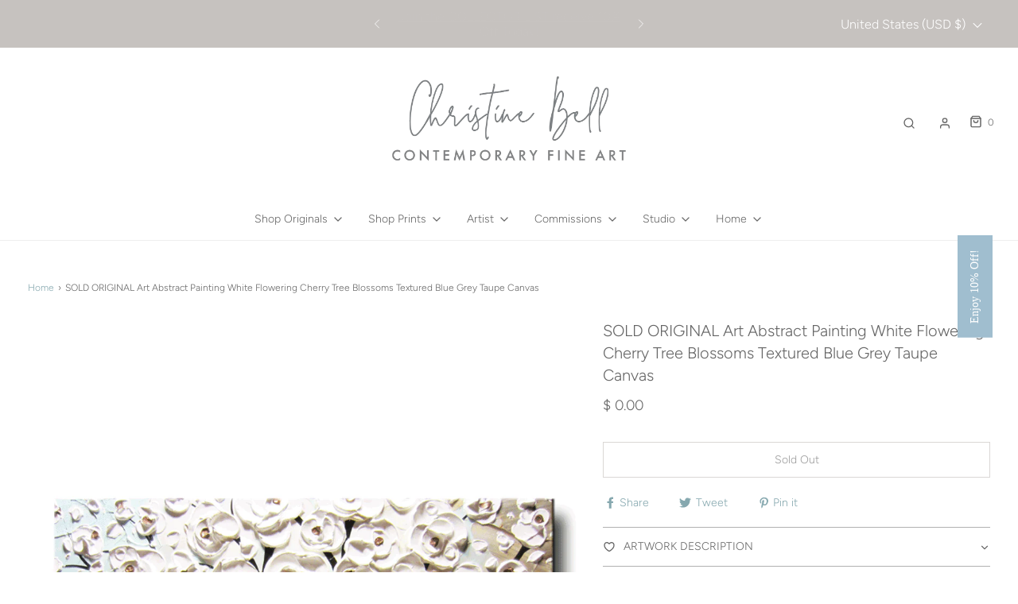

--- FILE ---
content_type: text/html; charset=utf-8
request_url: https://www.contemporaryartbychristine.com/products/original-art-abstract-painting-white-flowering-cherry-tree-blossoms-flowers-wall-art-gift-textured-palette-knife-trees-blue-grey-taupe-christine
body_size: 59400
content:
<!DOCTYPE html>
<!--[if lt IE 7 ]><html class="no-js ie ie6" lang="en"> <![endif]-->
<!--[if IE 7 ]><html class="no-js ie ie7" lang="en"> <![endif]-->
<!--[if IE 8 ]><html class="no-js ie ie8" lang="en"> <![endif]-->
<!--[if (gte IE 9)|!(IE)]><!-->
<html
	class="no-js"
	lang="en"
	data-headings-size="small"
>
<!--<![endif]-->

<head>

	<meta charset="utf-8">

	<!--[if lt IE 9]>
		<script src="//html5shim.googlecode.com/svn/trunk/html5.js"></script>
	<![endif]--><title>
		ORIGINAL Art Abstract Painting White Flowering Tree Che &ndash; Contemporary Art by Christine
	</title>

	<link rel="preconnect" href="https://cdn.shopify.com" crossorigin>

	<script type="text/javascript">
		document.documentElement.className = document.documentElement.className.replace('no-js', 'js');
	</script>

	
	<meta name="description" content="&quot;Innocence&quot; ORIGINAL White Cherry Blossoms Painting blossoming tree flowers textured abstract palette knife blue grey taupe canvas wall art decor gift christine">
	

	
	<meta name="viewport" content="width=device-width, initial-scale=1" />
	

	<!-- /snippets/social-meta-tags.liquid -->


<meta property="og:site_name" content="Contemporary Art by Christine">
<meta property="og:url" content="https://www.contemporaryartbychristine.com/products/original-art-abstract-painting-white-flowering-cherry-tree-blossoms-flowers-wall-art-gift-textured-palette-knife-trees-blue-grey-taupe-christine">
<meta property="og:title" content="SOLD ORIGINAL Art Abstract Painting White Flowering Cherry Tree Blossoms Textured Blue Grey Taupe Canvas">
<meta property="og:type" content="product">
<meta property="og:description" content="&quot;Innocence&quot; ORIGINAL White Cherry Blossoms Painting blossoming tree flowers textured abstract palette knife blue grey taupe canvas wall art decor gift christine">

  <meta property="og:price:amount" content="0.00">
  <meta property="og:price:currency" content="USD">

<meta property="og:image" content="http://www.contemporaryartbychristine.com/cdn/shop/products/[base64].gif?v=1458574189"><meta property="og:image" content="http://www.contemporaryartbychristine.com/cdn/shop/products/[base64].gif?v=1458574191"><meta property="og:image" content="http://www.contemporaryartbychristine.com/cdn/shop/products/[base64].gif?v=1458574190">
<meta property="og:image:alt" content="ORIGINAL Art Abstract Painting White Flowering Cherry Tree Blossoms Textured Blue Grey Taupe Canvas - Christine Krainock Art - Contemporary Art by Christine - 1"><meta property="og:image:alt" content="ORIGINAL Art Abstract Painting White Flowering Cherry Tree Blossoms Textured Blue Grey Taupe Canvas - Christine Krainock Art - Contemporary Art by Christine - 2"><meta property="og:image:alt" content="ORIGINAL Art Abstract Painting White Flowering Cherry Tree Blossoms Textured Blue Grey Taupe Canvas - Christine Krainock Art - Contemporary Art by Christine - 3">
<meta property="og:image:secure_url" content="https://www.contemporaryartbychristine.com/cdn/shop/products/[base64].gif?v=1458574189"><meta property="og:image:secure_url" content="https://www.contemporaryartbychristine.com/cdn/shop/products/[base64].gif?v=1458574191"><meta property="og:image:secure_url" content="https://www.contemporaryartbychristine.com/cdn/shop/products/[base64].gif?v=1458574190">


<meta name="twitter:card" content="summary_large_image">
<meta name="twitter:title" content="SOLD ORIGINAL Art Abstract Painting White Flowering Cherry Tree Blossoms Textured Blue Grey Taupe Canvas">
<meta name="twitter:description" content="&quot;Innocence&quot; ORIGINAL White Cherry Blossoms Painting blossoming tree flowers textured abstract palette knife blue grey taupe canvas wall art decor gift christine">


	<link rel="canonical" href="https://www.contemporaryartbychristine.com/products/original-art-abstract-painting-white-flowering-cherry-tree-blossoms-flowers-wall-art-gift-textured-palette-knife-trees-blue-grey-taupe-christine" />

	<!-- CSS -->
	<style>
/*============================================================================
  Typography
==============================================================================*/





@font-face {
  font-family: Figtree;
  font-weight: 300;
  font-style: normal;
  font-display: swap;
  src: url("//www.contemporaryartbychristine.com/cdn/fonts/figtree/figtree_n3.e4cc0323f8b9feb279bf6ced9d868d88ce80289f.woff2") format("woff2"),
       url("//www.contemporaryartbychristine.com/cdn/fonts/figtree/figtree_n3.db79ac3fb83d054d99bd79fccf8e8782b5cf449e.woff") format("woff");
}

@font-face {
  font-family: Figtree;
  font-weight: 300;
  font-style: normal;
  font-display: swap;
  src: url("//www.contemporaryartbychristine.com/cdn/fonts/figtree/figtree_n3.e4cc0323f8b9feb279bf6ced9d868d88ce80289f.woff2") format("woff2"),
       url("//www.contemporaryartbychristine.com/cdn/fonts/figtree/figtree_n3.db79ac3fb83d054d99bd79fccf8e8782b5cf449e.woff") format("woff");
}

@font-face {
  font-family: Figtree;
  font-weight: 300;
  font-style: normal;
  font-display: swap;
  src: url("//www.contemporaryartbychristine.com/cdn/fonts/figtree/figtree_n3.e4cc0323f8b9feb279bf6ced9d868d88ce80289f.woff2") format("woff2"),
       url("//www.contemporaryartbychristine.com/cdn/fonts/figtree/figtree_n3.db79ac3fb83d054d99bd79fccf8e8782b5cf449e.woff") format("woff");
}


  @font-face {
  font-family: Figtree;
  font-weight: 400;
  font-style: normal;
  font-display: swap;
  src: url("//www.contemporaryartbychristine.com/cdn/fonts/figtree/figtree_n4.3c0838aba1701047e60be6a99a1b0a40ce9b8419.woff2") format("woff2"),
       url("//www.contemporaryartbychristine.com/cdn/fonts/figtree/figtree_n4.c0575d1db21fc3821f17fd6617d3dee552312137.woff") format("woff");
}




  @font-face {
  font-family: Figtree;
  font-weight: 300;
  font-style: italic;
  font-display: swap;
  src: url("//www.contemporaryartbychristine.com/cdn/fonts/figtree/figtree_i3.914abbe7a583759f0a18bf02652c9ee1f4bb1c6d.woff2") format("woff2"),
       url("//www.contemporaryartbychristine.com/cdn/fonts/figtree/figtree_i3.3d7354f07ddb3c61082efcb69896c65d6c00d9fa.woff") format("woff");
}




  @font-face {
  font-family: Figtree;
  font-weight: 400;
  font-style: italic;
  font-display: swap;
  src: url("//www.contemporaryartbychristine.com/cdn/fonts/figtree/figtree_i4.89f7a4275c064845c304a4cf8a4a586060656db2.woff2") format("woff2"),
       url("//www.contemporaryartbychristine.com/cdn/fonts/figtree/figtree_i4.6f955aaaafc55a22ffc1f32ecf3756859a5ad3e2.woff") format("woff");
}



/*============================================================================
  #General Variables
==============================================================================*/

:root {
  --page-background: #ffffff;

  --color-primary: #656565;
  --disabled-color-primary: rgba(101, 101, 101, 0.5);
  --color-primary-opacity-05: rgba(101, 101, 101, 0.05);
  --link-color: #86a8af;
  --active-link-color: #aeaaa8;

  --button-background-color: #c6c2bf;
  --button-background-hover-color: #d9d6d5;
  --button-background-hover-color-lighten: #e5e3e2;
  --button-text-color: #ffffff;
  --button-border-color: rgba(255, 255, 255, 0.1);

  --sale-color: #E3E3E3;
  --sale-text-color: #656565;
  --sale-color-faint: rgba(227, 227, 227, 0.1);
  --sold-out-color: #ffffff;
  --sold-out-text-color: #656565;

  --header-background: #ffffff;
  --header-text: #656565;
  --header-text-opacity-80: rgba(101, 101, 101, 0.8);
  --header-border-color: rgba(101, 101, 101, 0.1);
  --header-border-color-dark: rgba(101, 101, 101, 0.15);
  --header-hover-background-color: rgba(101, 101, 101, 0.1);
  --header-overlay-text: #ffffff;

  --sticky-header-background: #ffffff;
  --sticky-header-text: #656565;
  --sticky-header-border: rgba(101, 101, 101, 0.1);

  --mobile-menu-text: #ffffff;
  --mobile-menu-background: #aeaaa8;
  --mobile-menu-border-color: rgba(255, 255, 255, 0.5);

  --footer-background: #e3e3e3;
  --footer-text: #656565;
  --footer-hover-background-color: rgba(101, 101, 101, 0.1);


  --pop-up-text: #ffffff;
  --pop-up-background: #aeaaa8;

  --secondary-color: rgba(0, 0, 0, 1) !default;
  --select-padding: 5px;
  --select-radius: 2px !default;

  --border-color: rgba(101, 101, 101, 0.5);
  --border-search: rgba(101, 101, 101, 0.1);
  --border-color-subtle: rgba(101, 101, 101, 0.1);
  --border-color-subtle-darken: #585858;

  --color-scheme-light-background: #F3F3F3;
  --color-scheme-light-background-hover: rgba(243, 243, 243, 0.1);
  --color-scheme-light-text: #656565;
  --color-scheme-light-text-hover: rgba(101, 101, 101, 0.7);
  --color-scheme-light-input-hover: rgba(101, 101, 101, 0.1);
  --color-scheme-light-link: #656565;
  --color-scheme-light-link-active: #aeaaa8;

  --color-scheme-accent-background: #aeaaa8;
  --color-scheme-accent-background-hover: rgba(174, 170, 168, 0.1);
  --color-scheme-accent-text: #ffffff;
  --color-scheme-accent-text-hover: rgba(255, 255, 255, 0.7);
  --color-scheme-accent-input-hover: rgba(255, 255, 255, 0.1);
  --color-scheme-accent-link: #ffffff;
  --color-scheme-accent-link-active: #ffffff;

  --color-scheme-dark-background: #aeaaa8;
  --color-scheme-dark-background-hover: rgba(174, 170, 168, 0.1);
  --color-scheme-dark-text: #F3F3F3;
  --color-scheme-dark-text-hover: rgba(243, 243, 243, 0.7);
  --color-scheme-dark-input-hover: rgba(243, 243, 243, 0.1);
  --color-scheme-dark-link: #F3F3F3;
  --color-scheme-dark-link-active: #F3F3F3;

  --header-font-stack: Figtree, sans-serif;
  --header-font-weight: 300;
  --header-font-style: normal;
  --header-font-transform: none;

  
  --header-letter-spacing: normal;
  

  --body-font-stack: Figtree, sans-serif;
  --body-font-weight: 300;
  --body-font-style: normal;
  --body-font-size-int: 14;
  --body-font-size: 14px;

  
    --body-small-font-size-int: 12;
    --body-small-font-size: 12px;
  

  --subheading-font-stack: Figtree, sans-serif;
  --subheading-font-weight: 300;
  --subheading-font-style: normal;
  --subheading-font-transform: uppercase;
  --subheading-case: uppercase;

  
  --heading-base: 28;
  --subheading-base: 14;
  --subheading-2-font-size: 16px;
  --subheading-2-line-height: 20px;
  --product-titles: 20px;
  --subpage-header: 20;
  --subpage-header-px: 20px;
  --subpage-header-line-height: 28px;
  --heading-font-size: 28px;
  --heading-line-height: 36px;
  --subheading-font-size: 14px;
  --subheading-line-height: 18px;
  

  --color-image-overlay: #333333;
  --color-image-overlay-text: #656565;
  --image-overlay-opacity: calc(0 / 100);

  --flexslider-icon-eot: //www.contemporaryartbychristine.com/cdn/shop/t/37/assets/flexslider-icon.eot?v=70838442330258149421691092244;
  --flexslider-icon-eot-ie: //www.contemporaryartbychristine.com/cdn/shop/t/37/assets/flexslider-icon.eot%23iefix?v=4039;
  --flexslider-icon-woff: //www.contemporaryartbychristine.com/cdn/shop/t/37/assets/flexslider-icon.eot?v=70838442330258149421691092244;
  --flexslider-icon-ttf: //www.contemporaryartbychristine.com/cdn/shop/t/37/assets/flexslider-icon.eot?v=70838442330258149421691092244;
  --flexslider-icon-svg: //www.contemporaryartbychristine.com/cdn/shop/t/37/assets/flexslider-icon.eot?v=70838442330258149421691092244;

  --delete-button-png: //www.contemporaryartbychristine.com/cdn/shop/t/37/assets/delete.png?v=4039;
  --loader-svg: //www.contemporaryartbychristine.com/cdn/shop/t/37/assets/loader.svg?v=119822953187440061741691092242;

  
  --mobile-menu-link-transform: none;
  --mobile-menu-link-letter-spacing: 0;
  

  
  --buttons-transform: none;
  --buttons-letter-spacing: 0;
  

  
    --button-font-family: var(--body-font-stack);
    --button-font-weight: var(--body-font-weight);
    --button-font-style: var(--body-font-style);
    --button-font-size: var(--body-font-size);
  

  
    --button-font-size-int: var(--body-font-size-int);
  

  
    --subheading-letter-spacing: 1px;
  

  
    --nav-font-family: var(--subheading-font-stack);
    --nav-font-weight: var(--subheading-font-weight);
    --nav-font-style: var(--subheading-font-style);
  

  
    --nav-text-transform: none;
    --nav-letter-spacing: 0;
  

  
    --nav-font-size-int: var(--body-font-size-int);
  

  --page-width: 1210px;
  --page-width-with-padding: 1240px;
  --narrow-width-with-padding: 730px;
  --column-gap-width: 30px;
  --column-gap-width-half: 15.0px;

  --password-text-color: #000000;
  --password-error-background: #feebeb;
  --password-error-text: #7e1412;
  --password-login-background: #111111;
  --password-login-text: #b8b8b8;
  --password-btn-text: #ffffff;
  --password-btn-background: #000000;
  --password-btn-background-success: #4caf50;
  --success-color: #28a745;
  --error-color: #DC3545;
  --warning-color: #EB9247;

  /* Shop Pay Installments variables */
  --color-body: #ffffff;
  --color-bg: #ffffff;
}
</style>


	
	<link rel="preload" href="//www.contemporaryartbychristine.com/cdn/shop/t/37/assets/theme-product.min.css?v=57365193731282024581691092243" as="style">
	<link href="//www.contemporaryartbychristine.com/cdn/shop/t/37/assets/theme-product.min.css?v=57365193731282024581691092243" rel="stylesheet" type="text/css" media="all" />
	

	<link href="//www.contemporaryartbychristine.com/cdn/shop/t/37/assets/custom.css?v=60929843993882887651691092244" rel="stylesheet" type="text/css" media="all" />

	

	

	
	<link rel="shortcut icon" href="//www.contemporaryartbychristine.com/cdn/shop/files/Artist_Christine_Bell_Fine_Art_Oil_Paintings_and_Prints_Home_Decor_Wall_Art_500_lg_32x32.jpg?v=1754404517" type="image/png">
	

	<link rel="sitemap" type="application/xml" title="Sitemap" href="/sitemap.xml" />

	<script>window.performance && window.performance.mark && window.performance.mark('shopify.content_for_header.start');</script><meta name="google-site-verification" content="dAWecnRl4Nc1vVH8qkm74w3Hhg2ZKu13QbTIhCABBVI">
<meta name="facebook-domain-verification" content="0e1g3d3fjjstlbucq9utdmdtfiz0n6">
<meta name="facebook-domain-verification" content="vlmfsz7qae7oqwpf4fmaf06470mk0l">
<meta name="facebook-domain-verification" content="j2llzuxqex4z6nd9pkwcnxaaw2gven">
<meta name="facebook-domain-verification" content="6sy3xlbh4wa0ajfajqiztvhq0fikec">
<meta id="shopify-digital-wallet" name="shopify-digital-wallet" content="/4608801/digital_wallets/dialog">
<meta name="shopify-checkout-api-token" content="e0f38fcab5f6540d3c9edd36a39a9f8b">
<meta id="in-context-paypal-metadata" data-shop-id="4608801" data-venmo-supported="false" data-environment="production" data-locale="en_US" data-paypal-v4="true" data-currency="USD">
<link rel="alternate" type="application/json+oembed" href="https://www.contemporaryartbychristine.com/products/original-art-abstract-painting-white-flowering-cherry-tree-blossoms-flowers-wall-art-gift-textured-palette-knife-trees-blue-grey-taupe-christine.oembed">
<script async="async" src="/checkouts/internal/preloads.js?locale=en-US"></script>
<link rel="preconnect" href="https://shop.app" crossorigin="anonymous">
<script async="async" src="https://shop.app/checkouts/internal/preloads.js?locale=en-US&shop_id=4608801" crossorigin="anonymous"></script>
<script id="apple-pay-shop-capabilities" type="application/json">{"shopId":4608801,"countryCode":"US","currencyCode":"USD","merchantCapabilities":["supports3DS"],"merchantId":"gid:\/\/shopify\/Shop\/4608801","merchantName":"Contemporary Art by Christine","requiredBillingContactFields":["postalAddress","email","phone"],"requiredShippingContactFields":["postalAddress","email","phone"],"shippingType":"shipping","supportedNetworks":["visa","masterCard","amex","discover","elo","jcb"],"total":{"type":"pending","label":"Contemporary Art by Christine","amount":"1.00"},"shopifyPaymentsEnabled":true,"supportsSubscriptions":true}</script>
<script id="shopify-features" type="application/json">{"accessToken":"e0f38fcab5f6540d3c9edd36a39a9f8b","betas":["rich-media-storefront-analytics"],"domain":"www.contemporaryartbychristine.com","predictiveSearch":true,"shopId":4608801,"locale":"en"}</script>
<script>var Shopify = Shopify || {};
Shopify.shop = "christine-krainock-art.myshopify.com";
Shopify.locale = "en";
Shopify.currency = {"active":"USD","rate":"1.0"};
Shopify.country = "US";
Shopify.theme = {"name":"Updated Envy Version 32.1 - Aug 5, 2023","id":156226257187,"schema_name":"Envy","schema_version":"32.1.0","theme_store_id":411,"role":"main"};
Shopify.theme.handle = "null";
Shopify.theme.style = {"id":null,"handle":null};
Shopify.cdnHost = "www.contemporaryartbychristine.com/cdn";
Shopify.routes = Shopify.routes || {};
Shopify.routes.root = "/";</script>
<script type="module">!function(o){(o.Shopify=o.Shopify||{}).modules=!0}(window);</script>
<script>!function(o){function n(){var o=[];function n(){o.push(Array.prototype.slice.apply(arguments))}return n.q=o,n}var t=o.Shopify=o.Shopify||{};t.loadFeatures=n(),t.autoloadFeatures=n()}(window);</script>
<script>
  window.ShopifyPay = window.ShopifyPay || {};
  window.ShopifyPay.apiHost = "shop.app\/pay";
  window.ShopifyPay.redirectState = null;
</script>
<script id="shop-js-analytics" type="application/json">{"pageType":"product"}</script>
<script defer="defer" async type="module" src="//www.contemporaryartbychristine.com/cdn/shopifycloud/shop-js/modules/v2/client.init-shop-cart-sync_BdyHc3Nr.en.esm.js"></script>
<script defer="defer" async type="module" src="//www.contemporaryartbychristine.com/cdn/shopifycloud/shop-js/modules/v2/chunk.common_Daul8nwZ.esm.js"></script>
<script type="module">
  await import("//www.contemporaryartbychristine.com/cdn/shopifycloud/shop-js/modules/v2/client.init-shop-cart-sync_BdyHc3Nr.en.esm.js");
await import("//www.contemporaryartbychristine.com/cdn/shopifycloud/shop-js/modules/v2/chunk.common_Daul8nwZ.esm.js");

  window.Shopify.SignInWithShop?.initShopCartSync?.({"fedCMEnabled":true,"windoidEnabled":true});

</script>
<script defer="defer" async type="module" src="//www.contemporaryartbychristine.com/cdn/shopifycloud/shop-js/modules/v2/client.payment-terms_MV4M3zvL.en.esm.js"></script>
<script defer="defer" async type="module" src="//www.contemporaryartbychristine.com/cdn/shopifycloud/shop-js/modules/v2/chunk.common_Daul8nwZ.esm.js"></script>
<script defer="defer" async type="module" src="//www.contemporaryartbychristine.com/cdn/shopifycloud/shop-js/modules/v2/chunk.modal_CQq8HTM6.esm.js"></script>
<script type="module">
  await import("//www.contemporaryartbychristine.com/cdn/shopifycloud/shop-js/modules/v2/client.payment-terms_MV4M3zvL.en.esm.js");
await import("//www.contemporaryartbychristine.com/cdn/shopifycloud/shop-js/modules/v2/chunk.common_Daul8nwZ.esm.js");
await import("//www.contemporaryartbychristine.com/cdn/shopifycloud/shop-js/modules/v2/chunk.modal_CQq8HTM6.esm.js");

  
</script>
<script>
  window.Shopify = window.Shopify || {};
  if (!window.Shopify.featureAssets) window.Shopify.featureAssets = {};
  window.Shopify.featureAssets['shop-js'] = {"shop-cart-sync":["modules/v2/client.shop-cart-sync_QYOiDySF.en.esm.js","modules/v2/chunk.common_Daul8nwZ.esm.js"],"init-fed-cm":["modules/v2/client.init-fed-cm_DchLp9rc.en.esm.js","modules/v2/chunk.common_Daul8nwZ.esm.js"],"shop-button":["modules/v2/client.shop-button_OV7bAJc5.en.esm.js","modules/v2/chunk.common_Daul8nwZ.esm.js"],"init-windoid":["modules/v2/client.init-windoid_DwxFKQ8e.en.esm.js","modules/v2/chunk.common_Daul8nwZ.esm.js"],"shop-cash-offers":["modules/v2/client.shop-cash-offers_DWtL6Bq3.en.esm.js","modules/v2/chunk.common_Daul8nwZ.esm.js","modules/v2/chunk.modal_CQq8HTM6.esm.js"],"shop-toast-manager":["modules/v2/client.shop-toast-manager_CX9r1SjA.en.esm.js","modules/v2/chunk.common_Daul8nwZ.esm.js"],"init-shop-email-lookup-coordinator":["modules/v2/client.init-shop-email-lookup-coordinator_UhKnw74l.en.esm.js","modules/v2/chunk.common_Daul8nwZ.esm.js"],"pay-button":["modules/v2/client.pay-button_DzxNnLDY.en.esm.js","modules/v2/chunk.common_Daul8nwZ.esm.js"],"avatar":["modules/v2/client.avatar_BTnouDA3.en.esm.js"],"init-shop-cart-sync":["modules/v2/client.init-shop-cart-sync_BdyHc3Nr.en.esm.js","modules/v2/chunk.common_Daul8nwZ.esm.js"],"shop-login-button":["modules/v2/client.shop-login-button_D8B466_1.en.esm.js","modules/v2/chunk.common_Daul8nwZ.esm.js","modules/v2/chunk.modal_CQq8HTM6.esm.js"],"init-customer-accounts-sign-up":["modules/v2/client.init-customer-accounts-sign-up_C8fpPm4i.en.esm.js","modules/v2/client.shop-login-button_D8B466_1.en.esm.js","modules/v2/chunk.common_Daul8nwZ.esm.js","modules/v2/chunk.modal_CQq8HTM6.esm.js"],"init-shop-for-new-customer-accounts":["modules/v2/client.init-shop-for-new-customer-accounts_CVTO0Ztu.en.esm.js","modules/v2/client.shop-login-button_D8B466_1.en.esm.js","modules/v2/chunk.common_Daul8nwZ.esm.js","modules/v2/chunk.modal_CQq8HTM6.esm.js"],"init-customer-accounts":["modules/v2/client.init-customer-accounts_dRgKMfrE.en.esm.js","modules/v2/client.shop-login-button_D8B466_1.en.esm.js","modules/v2/chunk.common_Daul8nwZ.esm.js","modules/v2/chunk.modal_CQq8HTM6.esm.js"],"shop-follow-button":["modules/v2/client.shop-follow-button_CkZpjEct.en.esm.js","modules/v2/chunk.common_Daul8nwZ.esm.js","modules/v2/chunk.modal_CQq8HTM6.esm.js"],"lead-capture":["modules/v2/client.lead-capture_BntHBhfp.en.esm.js","modules/v2/chunk.common_Daul8nwZ.esm.js","modules/v2/chunk.modal_CQq8HTM6.esm.js"],"checkout-modal":["modules/v2/client.checkout-modal_CfxcYbTm.en.esm.js","modules/v2/chunk.common_Daul8nwZ.esm.js","modules/v2/chunk.modal_CQq8HTM6.esm.js"],"shop-login":["modules/v2/client.shop-login_Da4GZ2H6.en.esm.js","modules/v2/chunk.common_Daul8nwZ.esm.js","modules/v2/chunk.modal_CQq8HTM6.esm.js"],"payment-terms":["modules/v2/client.payment-terms_MV4M3zvL.en.esm.js","modules/v2/chunk.common_Daul8nwZ.esm.js","modules/v2/chunk.modal_CQq8HTM6.esm.js"]};
</script>
<script>(function() {
  var isLoaded = false;
  function asyncLoad() {
    if (isLoaded) return;
    isLoaded = true;
    var urls = ["https:\/\/assets1.adroll.com\/shopify\/latest\/j\/shopify_rolling_bootstrap_v2.js?adroll_adv_id=R4DNZLKTYJE5LEUTIEEQKO\u0026adroll_pix_id=5QLJPQIN5BH6BHA3EDYAQ7\u0026shop=christine-krainock-art.myshopify.com","https:\/\/call.chatra.io\/shopify?chatraId=fi8YrggFYyDFEp2CC\u0026shop=christine-krainock-art.myshopify.com","https:\/\/cdn.fera.ai\/js\/fera.placeholder.js?shop=christine-krainock-art.myshopify.com","https:\/\/cdn.autoketing.org\/sdk-cdn\/sales-pop\/dist\/sales-pop-embed.js?t=1667565893212494749\u0026shop=christine-krainock-art.myshopify.com"];
    for (var i = 0; i < urls.length; i++) {
      var s = document.createElement('script');
      s.type = 'text/javascript';
      s.async = true;
      s.src = urls[i];
      var x = document.getElementsByTagName('script')[0];
      x.parentNode.insertBefore(s, x);
    }
  };
  if(window.attachEvent) {
    window.attachEvent('onload', asyncLoad);
  } else {
    window.addEventListener('load', asyncLoad, false);
  }
})();</script>
<script id="__st">var __st={"a":4608801,"offset":-28800,"reqid":"e5cdc5ab-67c1-4799-95bd-1b558c77c174-1768991221","pageurl":"www.contemporaryartbychristine.com\/products\/original-art-abstract-painting-white-flowering-cherry-tree-blossoms-flowers-wall-art-gift-textured-palette-knife-trees-blue-grey-taupe-christine","u":"806ead1423b9","p":"product","rtyp":"product","rid":3186836867};</script>
<script>window.ShopifyPaypalV4VisibilityTracking = true;</script>
<script id="captcha-bootstrap">!function(){'use strict';const t='contact',e='account',n='new_comment',o=[[t,t],['blogs',n],['comments',n],[t,'customer']],c=[[e,'customer_login'],[e,'guest_login'],[e,'recover_customer_password'],[e,'create_customer']],r=t=>t.map((([t,e])=>`form[action*='/${t}']:not([data-nocaptcha='true']) input[name='form_type'][value='${e}']`)).join(','),a=t=>()=>t?[...document.querySelectorAll(t)].map((t=>t.form)):[];function s(){const t=[...o],e=r(t);return a(e)}const i='password',u='form_key',d=['recaptcha-v3-token','g-recaptcha-response','h-captcha-response',i],f=()=>{try{return window.sessionStorage}catch{return}},m='__shopify_v',_=t=>t.elements[u];function p(t,e,n=!1){try{const o=window.sessionStorage,c=JSON.parse(o.getItem(e)),{data:r}=function(t){const{data:e,action:n}=t;return t[m]||n?{data:e,action:n}:{data:t,action:n}}(c);for(const[e,n]of Object.entries(r))t.elements[e]&&(t.elements[e].value=n);n&&o.removeItem(e)}catch(o){console.error('form repopulation failed',{error:o})}}const l='form_type',E='cptcha';function T(t){t.dataset[E]=!0}const w=window,h=w.document,L='Shopify',v='ce_forms',y='captcha';let A=!1;((t,e)=>{const n=(g='f06e6c50-85a8-45c8-87d0-21a2b65856fe',I='https://cdn.shopify.com/shopifycloud/storefront-forms-hcaptcha/ce_storefront_forms_captcha_hcaptcha.v1.5.2.iife.js',D={infoText:'Protected by hCaptcha',privacyText:'Privacy',termsText:'Terms'},(t,e,n)=>{const o=w[L][v],c=o.bindForm;if(c)return c(t,g,e,D).then(n);var r;o.q.push([[t,g,e,D],n]),r=I,A||(h.body.append(Object.assign(h.createElement('script'),{id:'captcha-provider',async:!0,src:r})),A=!0)});var g,I,D;w[L]=w[L]||{},w[L][v]=w[L][v]||{},w[L][v].q=[],w[L][y]=w[L][y]||{},w[L][y].protect=function(t,e){n(t,void 0,e),T(t)},Object.freeze(w[L][y]),function(t,e,n,w,h,L){const[v,y,A,g]=function(t,e,n){const i=e?o:[],u=t?c:[],d=[...i,...u],f=r(d),m=r(i),_=r(d.filter((([t,e])=>n.includes(e))));return[a(f),a(m),a(_),s()]}(w,h,L),I=t=>{const e=t.target;return e instanceof HTMLFormElement?e:e&&e.form},D=t=>v().includes(t);t.addEventListener('submit',(t=>{const e=I(t);if(!e)return;const n=D(e)&&!e.dataset.hcaptchaBound&&!e.dataset.recaptchaBound,o=_(e),c=g().includes(e)&&(!o||!o.value);(n||c)&&t.preventDefault(),c&&!n&&(function(t){try{if(!f())return;!function(t){const e=f();if(!e)return;const n=_(t);if(!n)return;const o=n.value;o&&e.removeItem(o)}(t);const e=Array.from(Array(32),(()=>Math.random().toString(36)[2])).join('');!function(t,e){_(t)||t.append(Object.assign(document.createElement('input'),{type:'hidden',name:u})),t.elements[u].value=e}(t,e),function(t,e){const n=f();if(!n)return;const o=[...t.querySelectorAll(`input[type='${i}']`)].map((({name:t})=>t)),c=[...d,...o],r={};for(const[a,s]of new FormData(t).entries())c.includes(a)||(r[a]=s);n.setItem(e,JSON.stringify({[m]:1,action:t.action,data:r}))}(t,e)}catch(e){console.error('failed to persist form',e)}}(e),e.submit())}));const S=(t,e)=>{t&&!t.dataset[E]&&(n(t,e.some((e=>e===t))),T(t))};for(const o of['focusin','change'])t.addEventListener(o,(t=>{const e=I(t);D(e)&&S(e,y())}));const B=e.get('form_key'),M=e.get(l),P=B&&M;t.addEventListener('DOMContentLoaded',(()=>{const t=y();if(P)for(const e of t)e.elements[l].value===M&&p(e,B);[...new Set([...A(),...v().filter((t=>'true'===t.dataset.shopifyCaptcha))])].forEach((e=>S(e,t)))}))}(h,new URLSearchParams(w.location.search),n,t,e,['guest_login'])})(!0,!0)}();</script>
<script integrity="sha256-4kQ18oKyAcykRKYeNunJcIwy7WH5gtpwJnB7kiuLZ1E=" data-source-attribution="shopify.loadfeatures" defer="defer" src="//www.contemporaryartbychristine.com/cdn/shopifycloud/storefront/assets/storefront/load_feature-a0a9edcb.js" crossorigin="anonymous"></script>
<script crossorigin="anonymous" defer="defer" src="//www.contemporaryartbychristine.com/cdn/shopifycloud/storefront/assets/shopify_pay/storefront-65b4c6d7.js?v=20250812"></script>
<script data-source-attribution="shopify.dynamic_checkout.dynamic.init">var Shopify=Shopify||{};Shopify.PaymentButton=Shopify.PaymentButton||{isStorefrontPortableWallets:!0,init:function(){window.Shopify.PaymentButton.init=function(){};var t=document.createElement("script");t.src="https://www.contemporaryartbychristine.com/cdn/shopifycloud/portable-wallets/latest/portable-wallets.en.js",t.type="module",document.head.appendChild(t)}};
</script>
<script data-source-attribution="shopify.dynamic_checkout.buyer_consent">
  function portableWalletsHideBuyerConsent(e){var t=document.getElementById("shopify-buyer-consent"),n=document.getElementById("shopify-subscription-policy-button");t&&n&&(t.classList.add("hidden"),t.setAttribute("aria-hidden","true"),n.removeEventListener("click",e))}function portableWalletsShowBuyerConsent(e){var t=document.getElementById("shopify-buyer-consent"),n=document.getElementById("shopify-subscription-policy-button");t&&n&&(t.classList.remove("hidden"),t.removeAttribute("aria-hidden"),n.addEventListener("click",e))}window.Shopify?.PaymentButton&&(window.Shopify.PaymentButton.hideBuyerConsent=portableWalletsHideBuyerConsent,window.Shopify.PaymentButton.showBuyerConsent=portableWalletsShowBuyerConsent);
</script>
<script>
  function portableWalletsCleanup(e){e&&e.src&&console.error("Failed to load portable wallets script "+e.src);var t=document.querySelectorAll("shopify-accelerated-checkout .shopify-payment-button__skeleton, shopify-accelerated-checkout-cart .wallet-cart-button__skeleton"),e=document.getElementById("shopify-buyer-consent");for(let e=0;e<t.length;e++)t[e].remove();e&&e.remove()}function portableWalletsNotLoadedAsModule(e){e instanceof ErrorEvent&&"string"==typeof e.message&&e.message.includes("import.meta")&&"string"==typeof e.filename&&e.filename.includes("portable-wallets")&&(window.removeEventListener("error",portableWalletsNotLoadedAsModule),window.Shopify.PaymentButton.failedToLoad=e,"loading"===document.readyState?document.addEventListener("DOMContentLoaded",window.Shopify.PaymentButton.init):window.Shopify.PaymentButton.init())}window.addEventListener("error",portableWalletsNotLoadedAsModule);
</script>

<script type="module" src="https://www.contemporaryartbychristine.com/cdn/shopifycloud/portable-wallets/latest/portable-wallets.en.js" onError="portableWalletsCleanup(this)" crossorigin="anonymous"></script>
<script nomodule>
  document.addEventListener("DOMContentLoaded", portableWalletsCleanup);
</script>

<script id='scb4127' type='text/javascript' async='' src='https://www.contemporaryartbychristine.com/cdn/shopifycloud/privacy-banner/storefront-banner.js'></script><link id="shopify-accelerated-checkout-styles" rel="stylesheet" media="screen" href="https://www.contemporaryartbychristine.com/cdn/shopifycloud/portable-wallets/latest/accelerated-checkout-backwards-compat.css" crossorigin="anonymous">
<style id="shopify-accelerated-checkout-cart">
        #shopify-buyer-consent {
  margin-top: 1em;
  display: inline-block;
  width: 100%;
}

#shopify-buyer-consent.hidden {
  display: none;
}

#shopify-subscription-policy-button {
  background: none;
  border: none;
  padding: 0;
  text-decoration: underline;
  font-size: inherit;
  cursor: pointer;
}

#shopify-subscription-policy-button::before {
  box-shadow: none;
}

      </style>

<script>window.performance && window.performance.mark && window.performance.mark('shopify.content_for_header.end');</script>

	<script type="text/javascript">
		window.wetheme = {
			name: 'Envy',
			webcomponentRegistry: {
                registry: {},
				checkScriptLoaded: function(key) {
					return window.wetheme.webcomponentRegistry.registry[key] ? true : false
				},
                register: function(registration) {
                    if(!window.wetheme.webcomponentRegistry.checkScriptLoaded(registration.key)) {
                      window.wetheme.webcomponentRegistry.registry[registration.key] = registration
                    }
                }
            }
        };
	</script>

	

	
<!-- BEGIN app block: shopify://apps/adroll-advertising-marketing/blocks/adroll-pixel/c60853ed-1adb-4359-83ae-4ed43ed0b559 -->
  <!-- AdRoll Customer: not found -->



  
  
  <!-- AdRoll Advertisable: R4DNZLKTYJE5LEUTIEEQKO -->
  <!-- AdRoll Pixel: 5QLJPQIN5BH6BHA3EDYAQ7 -->
  <script async src="https://assets1.adroll.com/shopify/latest/j/shopify_rolling_bootstrap_v2.js?adroll_adv_id=R4DNZLKTYJE5LEUTIEEQKO&adroll_pix_id=5QLJPQIN5BH6BHA3EDYAQ7"></script>



<!-- END app block --><!-- BEGIN app block: shopify://apps/chatra-live-chat-chatbot/blocks/widget/3617185a-5880-4550-b1d3-81cdb9d37290 --><script src="" async></script>

<!-- END app block --><!-- BEGIN app block: shopify://apps/judge-me-reviews/blocks/judgeme_core/61ccd3b1-a9f2-4160-9fe9-4fec8413e5d8 --><!-- Start of Judge.me Core -->






<link rel="dns-prefetch" href="https://cdnwidget.judge.me">
<link rel="dns-prefetch" href="https://cdn.judge.me">
<link rel="dns-prefetch" href="https://cdn1.judge.me">
<link rel="dns-prefetch" href="https://api.judge.me">

<script data-cfasync='false' class='jdgm-settings-script'>window.jdgmSettings={"pagination":5,"disable_web_reviews":false,"badge_no_review_text":"No reviews","badge_n_reviews_text":"{{ n }} review/reviews","hide_badge_preview_if_no_reviews":true,"badge_hide_text":false,"enforce_center_preview_badge":false,"widget_title":"Customer Reviews","widget_open_form_text":"Write a review","widget_close_form_text":"Cancel review","widget_refresh_page_text":"Refresh page","widget_summary_text":"Based on {{ number_of_reviews }} review/reviews","widget_no_review_text":"Be the first to write a review","widget_name_field_text":"Display name","widget_verified_name_field_text":"Verified Name (public)","widget_name_placeholder_text":"Display name","widget_required_field_error_text":"This field is required.","widget_email_field_text":"Email address","widget_verified_email_field_text":"Verified Email (private, can not be edited)","widget_email_placeholder_text":"Your email address","widget_email_field_error_text":"Please enter a valid email address.","widget_rating_field_text":"Rating","widget_review_title_field_text":"Review Title","widget_review_title_placeholder_text":"Give your review a title","widget_review_body_field_text":"Review content","widget_review_body_placeholder_text":"Start writing here...","widget_pictures_field_text":"Picture/Video (optional)","widget_submit_review_text":"Submit Review","widget_submit_verified_review_text":"Submit Verified Review","widget_submit_success_msg_with_auto_publish":"Thank you! Please refresh the page in a few moments to see your review. You can remove or edit your review by logging into \u003ca href='https://judge.me/login' target='_blank' rel='nofollow noopener'\u003eJudge.me\u003c/a\u003e","widget_submit_success_msg_no_auto_publish":"Thank you! Your review will be published as soon as it is approved by the shop admin. You can remove or edit your review by logging into \u003ca href='https://judge.me/login' target='_blank' rel='nofollow noopener'\u003eJudge.me\u003c/a\u003e","widget_show_default_reviews_out_of_total_text":"Showing {{ n_reviews_shown }} out of {{ n_reviews }} reviews.","widget_show_all_link_text":"Show all","widget_show_less_link_text":"Show less","widget_author_said_text":"{{ reviewer_name }} said:","widget_days_text":"{{ n }} days ago","widget_weeks_text":"{{ n }} week/weeks ago","widget_months_text":"{{ n }} month/months ago","widget_years_text":"{{ n }} year/years ago","widget_yesterday_text":"Yesterday","widget_today_text":"Today","widget_replied_text":"\u003e\u003e {{ shop_name }} replied:","widget_read_more_text":"Read more","widget_reviewer_name_as_initial":"","widget_rating_filter_color":"#fbcd0a","widget_rating_filter_see_all_text":"See all reviews","widget_sorting_most_recent_text":"Most Recent","widget_sorting_highest_rating_text":"Highest Rating","widget_sorting_lowest_rating_text":"Lowest Rating","widget_sorting_with_pictures_text":"Only Pictures","widget_sorting_most_helpful_text":"Most Helpful","widget_open_question_form_text":"Ask a question","widget_reviews_subtab_text":"Reviews","widget_questions_subtab_text":"Questions","widget_question_label_text":"Question","widget_answer_label_text":"Answer","widget_question_placeholder_text":"Write your question here","widget_submit_question_text":"Submit Question","widget_question_submit_success_text":"Thank you for your question! We will notify you once it gets answered.","verified_badge_text":"Verified","verified_badge_bg_color":"","verified_badge_text_color":"","verified_badge_placement":"left-of-reviewer-name","widget_review_max_height":"","widget_hide_border":false,"widget_social_share":false,"widget_thumb":false,"widget_review_location_show":false,"widget_location_format":"","all_reviews_include_out_of_store_products":true,"all_reviews_out_of_store_text":"(out of store)","all_reviews_pagination":100,"all_reviews_product_name_prefix_text":"about","enable_review_pictures":true,"enable_question_anwser":false,"widget_theme":"default","review_date_format":"mm/dd/yyyy","default_sort_method":"most-recent","widget_product_reviews_subtab_text":"Product Reviews","widget_shop_reviews_subtab_text":"Shop Reviews","widget_other_products_reviews_text":"Reviews for other products","widget_store_reviews_subtab_text":"Store reviews","widget_no_store_reviews_text":"This store hasn't received any reviews yet","widget_web_restriction_product_reviews_text":"This product hasn't received any reviews yet","widget_no_items_text":"No items found","widget_show_more_text":"Show more","widget_write_a_store_review_text":"Write a Store Review","widget_other_languages_heading":"Reviews in Other Languages","widget_translate_review_text":"Translate review to {{ language }}","widget_translating_review_text":"Translating...","widget_show_original_translation_text":"Show original ({{ language }})","widget_translate_review_failed_text":"Review couldn't be translated.","widget_translate_review_retry_text":"Retry","widget_translate_review_try_again_later_text":"Try again later","show_product_url_for_grouped_product":false,"widget_sorting_pictures_first_text":"Pictures First","show_pictures_on_all_rev_page_mobile":false,"show_pictures_on_all_rev_page_desktop":false,"floating_tab_hide_mobile_install_preference":false,"floating_tab_button_name":"★ Reviews","floating_tab_title":"Let customers speak for us","floating_tab_button_color":"","floating_tab_button_background_color":"","floating_tab_url":"","floating_tab_url_enabled":false,"floating_tab_tab_style":"text","all_reviews_text_badge_text":"Customers rate us {{ shop.metafields.judgeme.all_reviews_rating | round: 1 }}/5 based on {{ shop.metafields.judgeme.all_reviews_count }} reviews.","all_reviews_text_badge_text_branded_style":"{{ shop.metafields.judgeme.all_reviews_rating | round: 1 }} out of 5 stars based on {{ shop.metafields.judgeme.all_reviews_count }} reviews","is_all_reviews_text_badge_a_link":false,"show_stars_for_all_reviews_text_badge":false,"all_reviews_text_badge_url":"","all_reviews_text_style":"branded","all_reviews_text_color_style":"judgeme_brand_color","all_reviews_text_color":"#108474","all_reviews_text_show_jm_brand":true,"featured_carousel_show_header":true,"featured_carousel_title":"Let customers speak for us","testimonials_carousel_title":"Customers are saying","videos_carousel_title":"Real customer stories","cards_carousel_title":"Customers are saying","featured_carousel_count_text":"from {{ n }} reviews","featured_carousel_add_link_to_all_reviews_page":false,"featured_carousel_url":"","featured_carousel_show_images":true,"featured_carousel_autoslide_interval":5,"featured_carousel_arrows_on_the_sides":false,"featured_carousel_height":250,"featured_carousel_width":80,"featured_carousel_image_size":0,"featured_carousel_image_height":250,"featured_carousel_arrow_color":"#eeeeee","verified_count_badge_style":"branded","verified_count_badge_orientation":"horizontal","verified_count_badge_color_style":"judgeme_brand_color","verified_count_badge_color":"#108474","is_verified_count_badge_a_link":false,"verified_count_badge_url":"","verified_count_badge_show_jm_brand":true,"widget_rating_preset_default":5,"widget_first_sub_tab":"product-reviews","widget_show_histogram":true,"widget_histogram_use_custom_color":false,"widget_pagination_use_custom_color":false,"widget_star_use_custom_color":false,"widget_verified_badge_use_custom_color":false,"widget_write_review_use_custom_color":false,"picture_reminder_submit_button":"Upload Pictures","enable_review_videos":false,"mute_video_by_default":false,"widget_sorting_videos_first_text":"Videos First","widget_review_pending_text":"Pending","featured_carousel_items_for_large_screen":3,"social_share_options_order":"Facebook,Twitter","remove_microdata_snippet":false,"disable_json_ld":false,"enable_json_ld_products":false,"preview_badge_show_question_text":false,"preview_badge_no_question_text":"No questions","preview_badge_n_question_text":"{{ number_of_questions }} question/questions","qa_badge_show_icon":false,"qa_badge_position":"same-row","remove_judgeme_branding":false,"widget_add_search_bar":false,"widget_search_bar_placeholder":"Search","widget_sorting_verified_only_text":"Verified only","featured_carousel_theme":"default","featured_carousel_show_rating":true,"featured_carousel_show_title":true,"featured_carousel_show_body":true,"featured_carousel_show_date":false,"featured_carousel_show_reviewer":true,"featured_carousel_show_product":false,"featured_carousel_header_background_color":"#108474","featured_carousel_header_text_color":"#ffffff","featured_carousel_name_product_separator":"reviewed","featured_carousel_full_star_background":"#108474","featured_carousel_empty_star_background":"#dadada","featured_carousel_vertical_theme_background":"#f9fafb","featured_carousel_verified_badge_enable":true,"featured_carousel_verified_badge_color":"#108474","featured_carousel_border_style":"round","featured_carousel_review_line_length_limit":3,"featured_carousel_more_reviews_button_text":"Read more reviews","featured_carousel_view_product_button_text":"View product","all_reviews_page_load_reviews_on":"scroll","all_reviews_page_load_more_text":"Load More Reviews","disable_fb_tab_reviews":false,"enable_ajax_cdn_cache":false,"widget_advanced_speed_features":5,"widget_public_name_text":"displayed publicly like","default_reviewer_name":"John Smith","default_reviewer_name_has_non_latin":true,"widget_reviewer_anonymous":"Anonymous","medals_widget_title":"Judge.me Review Medals","medals_widget_background_color":"#f9fafb","medals_widget_position":"footer_all_pages","medals_widget_border_color":"#f9fafb","medals_widget_verified_text_position":"left","medals_widget_use_monochromatic_version":false,"medals_widget_elements_color":"#108474","show_reviewer_avatar":true,"widget_invalid_yt_video_url_error_text":"Not a YouTube video URL","widget_max_length_field_error_text":"Please enter no more than {0} characters.","widget_show_country_flag":false,"widget_show_collected_via_shop_app":true,"widget_verified_by_shop_badge_style":"light","widget_verified_by_shop_text":"Verified by Shop","widget_show_photo_gallery":false,"widget_load_with_code_splitting":true,"widget_ugc_install_preference":false,"widget_ugc_title":"Made by us, Shared by you","widget_ugc_subtitle":"Tag us to see your picture featured in our page","widget_ugc_arrows_color":"#ffffff","widget_ugc_primary_button_text":"Buy Now","widget_ugc_primary_button_background_color":"#108474","widget_ugc_primary_button_text_color":"#ffffff","widget_ugc_primary_button_border_width":"0","widget_ugc_primary_button_border_style":"none","widget_ugc_primary_button_border_color":"#108474","widget_ugc_primary_button_border_radius":"25","widget_ugc_secondary_button_text":"Load More","widget_ugc_secondary_button_background_color":"#ffffff","widget_ugc_secondary_button_text_color":"#108474","widget_ugc_secondary_button_border_width":"2","widget_ugc_secondary_button_border_style":"solid","widget_ugc_secondary_button_border_color":"#108474","widget_ugc_secondary_button_border_radius":"25","widget_ugc_reviews_button_text":"View Reviews","widget_ugc_reviews_button_background_color":"#ffffff","widget_ugc_reviews_button_text_color":"#108474","widget_ugc_reviews_button_border_width":"2","widget_ugc_reviews_button_border_style":"solid","widget_ugc_reviews_button_border_color":"#108474","widget_ugc_reviews_button_border_radius":"25","widget_ugc_reviews_button_link_to":"judgeme-reviews-page","widget_ugc_show_post_date":true,"widget_ugc_max_width":"800","widget_rating_metafield_value_type":true,"widget_primary_color":"#AEC6D4","widget_enable_secondary_color":false,"widget_secondary_color":"#edf5f5","widget_summary_average_rating_text":"{{ average_rating }} out of 5","widget_media_grid_title":"Customer photos \u0026 videos","widget_media_grid_see_more_text":"See more","widget_round_style":false,"widget_show_product_medals":true,"widget_verified_by_judgeme_text":"Verified by Judge.me","widget_show_store_medals":true,"widget_verified_by_judgeme_text_in_store_medals":"Verified by Judge.me","widget_media_field_exceed_quantity_message":"Sorry, we can only accept {{ max_media }} for one review.","widget_media_field_exceed_limit_message":"{{ file_name }} is too large, please select a {{ media_type }} less than {{ size_limit }}MB.","widget_review_submitted_text":"Review Submitted!","widget_question_submitted_text":"Question Submitted!","widget_close_form_text_question":"Cancel","widget_write_your_answer_here_text":"Write your answer here","widget_enabled_branded_link":true,"widget_show_collected_by_judgeme":true,"widget_reviewer_name_color":"","widget_write_review_text_color":"","widget_write_review_bg_color":"","widget_collected_by_judgeme_text":"collected by Judge.me","widget_pagination_type":"standard","widget_load_more_text":"Load More","widget_load_more_color":"#108474","widget_full_review_text":"Full Review","widget_read_more_reviews_text":"Read More Reviews","widget_read_questions_text":"Read Questions","widget_questions_and_answers_text":"Questions \u0026 Answers","widget_verified_by_text":"Verified by","widget_verified_text":"Verified","widget_number_of_reviews_text":"{{ number_of_reviews }} reviews","widget_back_button_text":"Back","widget_next_button_text":"Next","widget_custom_forms_filter_button":"Filters","custom_forms_style":"horizontal","widget_show_review_information":false,"how_reviews_are_collected":"How reviews are collected?","widget_show_review_keywords":false,"widget_gdpr_statement":"How we use your data: We'll only contact you about the review you left, and only if necessary. By submitting your review, you agree to Judge.me's \u003ca href='https://judge.me/terms' target='_blank' rel='nofollow noopener'\u003eterms\u003c/a\u003e, \u003ca href='https://judge.me/privacy' target='_blank' rel='nofollow noopener'\u003eprivacy\u003c/a\u003e and \u003ca href='https://judge.me/content-policy' target='_blank' rel='nofollow noopener'\u003econtent\u003c/a\u003e policies.","widget_multilingual_sorting_enabled":false,"widget_translate_review_content_enabled":false,"widget_translate_review_content_method":"manual","popup_widget_review_selection":"automatically_with_pictures","popup_widget_round_border_style":true,"popup_widget_show_title":true,"popup_widget_show_body":true,"popup_widget_show_reviewer":false,"popup_widget_show_product":true,"popup_widget_show_pictures":true,"popup_widget_use_review_picture":true,"popup_widget_show_on_home_page":true,"popup_widget_show_on_product_page":true,"popup_widget_show_on_collection_page":true,"popup_widget_show_on_cart_page":true,"popup_widget_position":"bottom_left","popup_widget_first_review_delay":5,"popup_widget_duration":5,"popup_widget_interval":5,"popup_widget_review_count":5,"popup_widget_hide_on_mobile":true,"review_snippet_widget_round_border_style":true,"review_snippet_widget_card_color":"#FFFFFF","review_snippet_widget_slider_arrows_background_color":"#FFFFFF","review_snippet_widget_slider_arrows_color":"#000000","review_snippet_widget_star_color":"#108474","show_product_variant":false,"all_reviews_product_variant_label_text":"Variant: ","widget_show_verified_branding":true,"widget_ai_summary_title":"Customers say","widget_ai_summary_disclaimer":"AI-powered review summary based on recent customer reviews","widget_show_ai_summary":false,"widget_show_ai_summary_bg":false,"widget_show_review_title_input":true,"redirect_reviewers_invited_via_email":"external_form","request_store_review_after_product_review":false,"request_review_other_products_in_order":false,"review_form_color_scheme":"default","review_form_corner_style":"square","review_form_star_color":{},"review_form_text_color":"#333333","review_form_background_color":"#ffffff","review_form_field_background_color":"#fafafa","review_form_button_color":{},"review_form_button_text_color":"#ffffff","review_form_modal_overlay_color":"#000000","review_content_screen_title_text":"How would you rate this product?","review_content_introduction_text":"We would love it if you would share a bit about your experience.","store_review_form_title_text":"How would you rate this store?","store_review_form_introduction_text":"We would love it if you would share a bit about your experience.","show_review_guidance_text":true,"one_star_review_guidance_text":"Poor","five_star_review_guidance_text":"Great","customer_information_screen_title_text":"About you","customer_information_introduction_text":"Please tell us more about you.","custom_questions_screen_title_text":"Your experience in more detail","custom_questions_introduction_text":"Here are a few questions to help us understand more about your experience.","review_submitted_screen_title_text":"Thanks for your review!","review_submitted_screen_thank_you_text":"We are processing it and it will appear on the store soon.","review_submitted_screen_email_verification_text":"Please confirm your email by clicking the link we just sent you. This helps us keep reviews authentic.","review_submitted_request_store_review_text":"Would you like to share your experience of shopping with us?","review_submitted_review_other_products_text":"Would you like to review these products?","store_review_screen_title_text":"Would you like to share your experience of shopping with us?","store_review_introduction_text":"We value your feedback and use it to improve. Please share any thoughts or suggestions you have.","reviewer_media_screen_title_picture_text":"Share a picture","reviewer_media_introduction_picture_text":"Upload a photo to support your review.","reviewer_media_screen_title_video_text":"Share a video","reviewer_media_introduction_video_text":"Upload a video to support your review.","reviewer_media_screen_title_picture_or_video_text":"Share a picture or video","reviewer_media_introduction_picture_or_video_text":"Upload a photo or video to support your review.","reviewer_media_youtube_url_text":"Paste your Youtube URL here","advanced_settings_next_step_button_text":"Next","advanced_settings_close_review_button_text":"Close","modal_write_review_flow":false,"write_review_flow_required_text":"Required","write_review_flow_privacy_message_text":"We respect your privacy.","write_review_flow_anonymous_text":"Post review as anonymous","write_review_flow_visibility_text":"This won't be visible to other customers.","write_review_flow_multiple_selection_help_text":"Select as many as you like","write_review_flow_single_selection_help_text":"Select one option","write_review_flow_required_field_error_text":"This field is required","write_review_flow_invalid_email_error_text":"Please enter a valid email address","write_review_flow_max_length_error_text":"Max. {{ max_length }} characters.","write_review_flow_media_upload_text":"\u003cb\u003eClick to upload\u003c/b\u003e or drag and drop","write_review_flow_gdpr_statement":"We'll only contact you about your review if necessary. By submitting your review, you agree to our \u003ca href='https://judge.me/terms' target='_blank' rel='nofollow noopener'\u003eterms and conditions\u003c/a\u003e and \u003ca href='https://judge.me/privacy' target='_blank' rel='nofollow noopener'\u003eprivacy policy\u003c/a\u003e.","rating_only_reviews_enabled":false,"show_negative_reviews_help_screen":false,"new_review_flow_help_screen_rating_threshold":3,"negative_review_resolution_screen_title_text":"Tell us more","negative_review_resolution_text":"Your experience matters to us. If there were issues with your purchase, we're here to help. Feel free to reach out to us, we'd love the opportunity to make things right.","negative_review_resolution_button_text":"Contact us","negative_review_resolution_proceed_with_review_text":"Leave a review","negative_review_resolution_subject":"Issue with purchase from {{ shop_name }}.{{ order_name }}","preview_badge_collection_page_install_status":false,"widget_review_custom_css":"","preview_badge_custom_css":"","preview_badge_stars_count":"5-stars","featured_carousel_custom_css":"","floating_tab_custom_css":"","all_reviews_widget_custom_css":"","medals_widget_custom_css":"","verified_badge_custom_css":"","all_reviews_text_custom_css":"","transparency_badges_collected_via_store_invite":false,"transparency_badges_from_another_provider":false,"transparency_badges_collected_from_store_visitor":false,"transparency_badges_collected_by_verified_review_provider":false,"transparency_badges_earned_reward":false,"transparency_badges_collected_via_store_invite_text":"Review collected via store invitation","transparency_badges_from_another_provider_text":"Review collected from another provider","transparency_badges_collected_from_store_visitor_text":"Review collected from a store visitor","transparency_badges_written_in_google_text":"Review written in Google","transparency_badges_written_in_etsy_text":"Review written in Etsy","transparency_badges_written_in_shop_app_text":"Review written in Shop App","transparency_badges_earned_reward_text":"Review earned a reward for future purchase","product_review_widget_per_page":10,"widget_store_review_label_text":"Review about the store","checkout_comment_extension_title_on_product_page":"Customer Comments","checkout_comment_extension_num_latest_comment_show":5,"checkout_comment_extension_format":"name_and_timestamp","checkout_comment_customer_name":"last_initial","checkout_comment_comment_notification":true,"preview_badge_collection_page_install_preference":false,"preview_badge_home_page_install_preference":false,"preview_badge_product_page_install_preference":false,"review_widget_install_preference":"","review_carousel_install_preference":false,"floating_reviews_tab_install_preference":"none","verified_reviews_count_badge_install_preference":false,"all_reviews_text_install_preference":false,"review_widget_best_location":false,"judgeme_medals_install_preference":false,"review_widget_revamp_enabled":false,"review_widget_qna_enabled":false,"review_widget_header_theme":"minimal","review_widget_widget_title_enabled":true,"review_widget_header_text_size":"medium","review_widget_header_text_weight":"regular","review_widget_average_rating_style":"compact","review_widget_bar_chart_enabled":true,"review_widget_bar_chart_type":"numbers","review_widget_bar_chart_style":"standard","review_widget_expanded_media_gallery_enabled":false,"review_widget_reviews_section_theme":"standard","review_widget_image_style":"thumbnails","review_widget_review_image_ratio":"square","review_widget_stars_size":"medium","review_widget_verified_badge":"standard_text","review_widget_review_title_text_size":"medium","review_widget_review_text_size":"medium","review_widget_review_text_length":"medium","review_widget_number_of_columns_desktop":3,"review_widget_carousel_transition_speed":5,"review_widget_custom_questions_answers_display":"always","review_widget_button_text_color":"#FFFFFF","review_widget_text_color":"#000000","review_widget_lighter_text_color":"#7B7B7B","review_widget_corner_styling":"soft","review_widget_review_word_singular":"review","review_widget_review_word_plural":"reviews","review_widget_voting_label":"Helpful?","review_widget_shop_reply_label":"Reply from {{ shop_name }}:","review_widget_filters_title":"Filters","qna_widget_question_word_singular":"Question","qna_widget_question_word_plural":"Questions","qna_widget_answer_reply_label":"Answer from {{ answerer_name }}:","qna_content_screen_title_text":"Ask a question about this product","qna_widget_question_required_field_error_text":"Please enter your question.","qna_widget_flow_gdpr_statement":"We'll only contact you about your question if necessary. By submitting your question, you agree to our \u003ca href='https://judge.me/terms' target='_blank' rel='nofollow noopener'\u003eterms and conditions\u003c/a\u003e and \u003ca href='https://judge.me/privacy' target='_blank' rel='nofollow noopener'\u003eprivacy policy\u003c/a\u003e.","qna_widget_question_submitted_text":"Thanks for your question!","qna_widget_close_form_text_question":"Close","qna_widget_question_submit_success_text":"We’ll notify you by email when your question is answered.","all_reviews_widget_v2025_enabled":false,"all_reviews_widget_v2025_header_theme":"default","all_reviews_widget_v2025_widget_title_enabled":true,"all_reviews_widget_v2025_header_text_size":"medium","all_reviews_widget_v2025_header_text_weight":"regular","all_reviews_widget_v2025_average_rating_style":"compact","all_reviews_widget_v2025_bar_chart_enabled":true,"all_reviews_widget_v2025_bar_chart_type":"numbers","all_reviews_widget_v2025_bar_chart_style":"standard","all_reviews_widget_v2025_expanded_media_gallery_enabled":false,"all_reviews_widget_v2025_show_store_medals":true,"all_reviews_widget_v2025_show_photo_gallery":true,"all_reviews_widget_v2025_show_review_keywords":false,"all_reviews_widget_v2025_show_ai_summary":false,"all_reviews_widget_v2025_show_ai_summary_bg":false,"all_reviews_widget_v2025_add_search_bar":false,"all_reviews_widget_v2025_default_sort_method":"most-recent","all_reviews_widget_v2025_reviews_per_page":10,"all_reviews_widget_v2025_reviews_section_theme":"default","all_reviews_widget_v2025_image_style":"thumbnails","all_reviews_widget_v2025_review_image_ratio":"square","all_reviews_widget_v2025_stars_size":"medium","all_reviews_widget_v2025_verified_badge":"bold_badge","all_reviews_widget_v2025_review_title_text_size":"medium","all_reviews_widget_v2025_review_text_size":"medium","all_reviews_widget_v2025_review_text_length":"medium","all_reviews_widget_v2025_number_of_columns_desktop":3,"all_reviews_widget_v2025_carousel_transition_speed":5,"all_reviews_widget_v2025_custom_questions_answers_display":"always","all_reviews_widget_v2025_show_product_variant":false,"all_reviews_widget_v2025_show_reviewer_avatar":true,"all_reviews_widget_v2025_reviewer_name_as_initial":"","all_reviews_widget_v2025_review_location_show":false,"all_reviews_widget_v2025_location_format":"","all_reviews_widget_v2025_show_country_flag":false,"all_reviews_widget_v2025_verified_by_shop_badge_style":"light","all_reviews_widget_v2025_social_share":false,"all_reviews_widget_v2025_social_share_options_order":"Facebook,Twitter,LinkedIn,Pinterest","all_reviews_widget_v2025_pagination_type":"standard","all_reviews_widget_v2025_button_text_color":"#FFFFFF","all_reviews_widget_v2025_text_color":"#000000","all_reviews_widget_v2025_lighter_text_color":"#7B7B7B","all_reviews_widget_v2025_corner_styling":"soft","all_reviews_widget_v2025_title":"Customer reviews","all_reviews_widget_v2025_ai_summary_title":"Customers say about this store","all_reviews_widget_v2025_no_review_text":"Be the first to write a review","platform":"shopify","branding_url":"https://app.judge.me/reviews","branding_text":"Powered by Judge.me","locale":"en","reply_name":"Contemporary Art by Christine","widget_version":"3.0","footer":true,"autopublish":false,"review_dates":true,"enable_custom_form":false,"shop_locale":"en","enable_multi_locales_translations":true,"show_review_title_input":true,"review_verification_email_status":"always","can_be_branded":true,"reply_name_text":"Contemporary Art by Christine"};</script> <style class='jdgm-settings-style'>.jdgm-xx{left:0}:root{--jdgm-primary-color: #AEC6D4;--jdgm-secondary-color: rgba(174,198,212,0.1);--jdgm-star-color: #AEC6D4;--jdgm-write-review-text-color: white;--jdgm-write-review-bg-color: #AEC6D4;--jdgm-paginate-color: #AEC6D4;--jdgm-border-radius: 0;--jdgm-reviewer-name-color: #AEC6D4}.jdgm-histogram__bar-content{background-color:#AEC6D4}.jdgm-rev[data-verified-buyer=true] .jdgm-rev__icon.jdgm-rev__icon:after,.jdgm-rev__buyer-badge.jdgm-rev__buyer-badge{color:white;background-color:#AEC6D4}.jdgm-review-widget--small .jdgm-gallery.jdgm-gallery .jdgm-gallery__thumbnail-link:nth-child(8) .jdgm-gallery__thumbnail-wrapper.jdgm-gallery__thumbnail-wrapper:before{content:"See more"}@media only screen and (min-width: 768px){.jdgm-gallery.jdgm-gallery .jdgm-gallery__thumbnail-link:nth-child(8) .jdgm-gallery__thumbnail-wrapper.jdgm-gallery__thumbnail-wrapper:before{content:"See more"}}.jdgm-prev-badge[data-average-rating='0.00']{display:none !important}.jdgm-author-all-initials{display:none !important}.jdgm-author-last-initial{display:none !important}.jdgm-rev-widg__title{visibility:hidden}.jdgm-rev-widg__summary-text{visibility:hidden}.jdgm-prev-badge__text{visibility:hidden}.jdgm-rev__prod-link-prefix:before{content:'about'}.jdgm-rev__variant-label:before{content:'Variant: '}.jdgm-rev__out-of-store-text:before{content:'(out of store)'}@media only screen and (min-width: 768px){.jdgm-rev__pics .jdgm-rev_all-rev-page-picture-separator,.jdgm-rev__pics .jdgm-rev__product-picture{display:none}}@media only screen and (max-width: 768px){.jdgm-rev__pics .jdgm-rev_all-rev-page-picture-separator,.jdgm-rev__pics .jdgm-rev__product-picture{display:none}}.jdgm-preview-badge[data-template="product"]{display:none !important}.jdgm-preview-badge[data-template="collection"]{display:none !important}.jdgm-preview-badge[data-template="index"]{display:none !important}.jdgm-review-widget[data-from-snippet="true"]{display:none !important}.jdgm-verified-count-badget[data-from-snippet="true"]{display:none !important}.jdgm-carousel-wrapper[data-from-snippet="true"]{display:none !important}.jdgm-all-reviews-text[data-from-snippet="true"]{display:none !important}.jdgm-medals-section[data-from-snippet="true"]{display:none !important}.jdgm-ugc-media-wrapper[data-from-snippet="true"]{display:none !important}.jdgm-rev__transparency-badge[data-badge-type="review_collected_via_store_invitation"]{display:none !important}.jdgm-rev__transparency-badge[data-badge-type="review_collected_from_another_provider"]{display:none !important}.jdgm-rev__transparency-badge[data-badge-type="review_collected_from_store_visitor"]{display:none !important}.jdgm-rev__transparency-badge[data-badge-type="review_written_in_etsy"]{display:none !important}.jdgm-rev__transparency-badge[data-badge-type="review_written_in_google_business"]{display:none !important}.jdgm-rev__transparency-badge[data-badge-type="review_written_in_shop_app"]{display:none !important}.jdgm-rev__transparency-badge[data-badge-type="review_earned_for_future_purchase"]{display:none !important}.jdgm-review-snippet-widget .jdgm-rev-snippet-widget__cards-container .jdgm-rev-snippet-card{border-radius:8px;background:#fff}.jdgm-review-snippet-widget .jdgm-rev-snippet-widget__cards-container .jdgm-rev-snippet-card__rev-rating .jdgm-star{color:#108474}.jdgm-review-snippet-widget .jdgm-rev-snippet-widget__prev-btn,.jdgm-review-snippet-widget .jdgm-rev-snippet-widget__next-btn{border-radius:50%;background:#fff}.jdgm-review-snippet-widget .jdgm-rev-snippet-widget__prev-btn>svg,.jdgm-review-snippet-widget .jdgm-rev-snippet-widget__next-btn>svg{fill:#000}.jdgm-full-rev-modal.rev-snippet-widget .jm-mfp-container .jm-mfp-content,.jdgm-full-rev-modal.rev-snippet-widget .jm-mfp-container .jdgm-full-rev__icon,.jdgm-full-rev-modal.rev-snippet-widget .jm-mfp-container .jdgm-full-rev__pic-img,.jdgm-full-rev-modal.rev-snippet-widget .jm-mfp-container .jdgm-full-rev__reply{border-radius:8px}.jdgm-full-rev-modal.rev-snippet-widget .jm-mfp-container .jdgm-full-rev[data-verified-buyer="true"] .jdgm-full-rev__icon::after{border-radius:8px}.jdgm-full-rev-modal.rev-snippet-widget .jm-mfp-container .jdgm-full-rev .jdgm-rev__buyer-badge{border-radius:calc( 8px / 2 )}.jdgm-full-rev-modal.rev-snippet-widget .jm-mfp-container .jdgm-full-rev .jdgm-full-rev__replier::before{content:'Contemporary Art by Christine'}.jdgm-full-rev-modal.rev-snippet-widget .jm-mfp-container .jdgm-full-rev .jdgm-full-rev__product-button{border-radius:calc( 8px * 6 )}
</style> <style class='jdgm-settings-style'></style>

  
  
  
  <style class='jdgm-miracle-styles'>
  @-webkit-keyframes jdgm-spin{0%{-webkit-transform:rotate(0deg);-ms-transform:rotate(0deg);transform:rotate(0deg)}100%{-webkit-transform:rotate(359deg);-ms-transform:rotate(359deg);transform:rotate(359deg)}}@keyframes jdgm-spin{0%{-webkit-transform:rotate(0deg);-ms-transform:rotate(0deg);transform:rotate(0deg)}100%{-webkit-transform:rotate(359deg);-ms-transform:rotate(359deg);transform:rotate(359deg)}}@font-face{font-family:'JudgemeStar';src:url("[data-uri]") format("woff");font-weight:normal;font-style:normal}.jdgm-star{font-family:'JudgemeStar';display:inline !important;text-decoration:none !important;padding:0 4px 0 0 !important;margin:0 !important;font-weight:bold;opacity:1;-webkit-font-smoothing:antialiased;-moz-osx-font-smoothing:grayscale}.jdgm-star:hover{opacity:1}.jdgm-star:last-of-type{padding:0 !important}.jdgm-star.jdgm--on:before{content:"\e000"}.jdgm-star.jdgm--off:before{content:"\e001"}.jdgm-star.jdgm--half:before{content:"\e002"}.jdgm-widget *{margin:0;line-height:1.4;-webkit-box-sizing:border-box;-moz-box-sizing:border-box;box-sizing:border-box;-webkit-overflow-scrolling:touch}.jdgm-hidden{display:none !important;visibility:hidden !important}.jdgm-temp-hidden{display:none}.jdgm-spinner{width:40px;height:40px;margin:auto;border-radius:50%;border-top:2px solid #eee;border-right:2px solid #eee;border-bottom:2px solid #eee;border-left:2px solid #ccc;-webkit-animation:jdgm-spin 0.8s infinite linear;animation:jdgm-spin 0.8s infinite linear}.jdgm-prev-badge{display:block !important}

</style>


  
  
   


<script data-cfasync='false' class='jdgm-script'>
!function(e){window.jdgm=window.jdgm||{},jdgm.CDN_HOST="https://cdnwidget.judge.me/",jdgm.CDN_HOST_ALT="https://cdn2.judge.me/cdn/widget_frontend/",jdgm.API_HOST="https://api.judge.me/",jdgm.CDN_BASE_URL="https://cdn.shopify.com/extensions/019bdc9e-9889-75cc-9a3d-a887384f20d4/judgeme-extensions-301/assets/",
jdgm.docReady=function(d){(e.attachEvent?"complete"===e.readyState:"loading"!==e.readyState)?
setTimeout(d,0):e.addEventListener("DOMContentLoaded",d)},jdgm.loadCSS=function(d,t,o,a){
!o&&jdgm.loadCSS.requestedUrls.indexOf(d)>=0||(jdgm.loadCSS.requestedUrls.push(d),
(a=e.createElement("link")).rel="stylesheet",a.class="jdgm-stylesheet",a.media="nope!",
a.href=d,a.onload=function(){this.media="all",t&&setTimeout(t)},e.body.appendChild(a))},
jdgm.loadCSS.requestedUrls=[],jdgm.loadJS=function(e,d){var t=new XMLHttpRequest;
t.onreadystatechange=function(){4===t.readyState&&(Function(t.response)(),d&&d(t.response))},
t.open("GET",e),t.onerror=function(){if(e.indexOf(jdgm.CDN_HOST)===0&&jdgm.CDN_HOST_ALT!==jdgm.CDN_HOST){var f=e.replace(jdgm.CDN_HOST,jdgm.CDN_HOST_ALT);jdgm.loadJS(f,d)}},t.send()},jdgm.docReady((function(){(window.jdgmLoadCSS||e.querySelectorAll(
".jdgm-widget, .jdgm-all-reviews-page").length>0)&&(jdgmSettings.widget_load_with_code_splitting?
parseFloat(jdgmSettings.widget_version)>=3?jdgm.loadCSS(jdgm.CDN_HOST+"widget_v3/base.css"):
jdgm.loadCSS(jdgm.CDN_HOST+"widget/base.css"):jdgm.loadCSS(jdgm.CDN_HOST+"shopify_v2.css"),
jdgm.loadJS(jdgm.CDN_HOST+"loa"+"der.js"))}))}(document);
</script>
<noscript><link rel="stylesheet" type="text/css" media="all" href="https://cdnwidget.judge.me/shopify_v2.css"></noscript>

<!-- BEGIN app snippet: theme_fix_tags --><script>
  (function() {
    var jdgmThemeFixes = null;
    if (!jdgmThemeFixes) return;
    var thisThemeFix = jdgmThemeFixes[Shopify.theme.id];
    if (!thisThemeFix) return;

    if (thisThemeFix.html) {
      document.addEventListener("DOMContentLoaded", function() {
        var htmlDiv = document.createElement('div');
        htmlDiv.classList.add('jdgm-theme-fix-html');
        htmlDiv.innerHTML = thisThemeFix.html;
        document.body.append(htmlDiv);
      });
    };

    if (thisThemeFix.css) {
      var styleTag = document.createElement('style');
      styleTag.classList.add('jdgm-theme-fix-style');
      styleTag.innerHTML = thisThemeFix.css;
      document.head.append(styleTag);
    };

    if (thisThemeFix.js) {
      var scriptTag = document.createElement('script');
      scriptTag.classList.add('jdgm-theme-fix-script');
      scriptTag.innerHTML = thisThemeFix.js;
      document.head.append(scriptTag);
    };
  })();
</script>
<!-- END app snippet -->
<!-- End of Judge.me Core -->



<!-- END app block --><script src="https://cdn.shopify.com/extensions/019b8d54-2388-79d8-becc-d32a3afe2c7a/omnisend-50/assets/omnisend-in-shop.js" type="text/javascript" defer="defer"></script>
<script src="https://cdn.shopify.com/extensions/019bdc9e-9889-75cc-9a3d-a887384f20d4/judgeme-extensions-301/assets/loader.js" type="text/javascript" defer="defer"></script>
<link href="https://monorail-edge.shopifysvc.com" rel="dns-prefetch">
<script>(function(){if ("sendBeacon" in navigator && "performance" in window) {try {var session_token_from_headers = performance.getEntriesByType('navigation')[0].serverTiming.find(x => x.name == '_s').description;} catch {var session_token_from_headers = undefined;}var session_cookie_matches = document.cookie.match(/_shopify_s=([^;]*)/);var session_token_from_cookie = session_cookie_matches && session_cookie_matches.length === 2 ? session_cookie_matches[1] : "";var session_token = session_token_from_headers || session_token_from_cookie || "";function handle_abandonment_event(e) {var entries = performance.getEntries().filter(function(entry) {return /monorail-edge.shopifysvc.com/.test(entry.name);});if (!window.abandonment_tracked && entries.length === 0) {window.abandonment_tracked = true;var currentMs = Date.now();var navigation_start = performance.timing.navigationStart;var payload = {shop_id: 4608801,url: window.location.href,navigation_start,duration: currentMs - navigation_start,session_token,page_type: "product"};window.navigator.sendBeacon("https://monorail-edge.shopifysvc.com/v1/produce", JSON.stringify({schema_id: "online_store_buyer_site_abandonment/1.1",payload: payload,metadata: {event_created_at_ms: currentMs,event_sent_at_ms: currentMs}}));}}window.addEventListener('pagehide', handle_abandonment_event);}}());</script>
<script id="web-pixels-manager-setup">(function e(e,d,r,n,o){if(void 0===o&&(o={}),!Boolean(null===(a=null===(i=window.Shopify)||void 0===i?void 0:i.analytics)||void 0===a?void 0:a.replayQueue)){var i,a;window.Shopify=window.Shopify||{};var t=window.Shopify;t.analytics=t.analytics||{};var s=t.analytics;s.replayQueue=[],s.publish=function(e,d,r){return s.replayQueue.push([e,d,r]),!0};try{self.performance.mark("wpm:start")}catch(e){}var l=function(){var e={modern:/Edge?\/(1{2}[4-9]|1[2-9]\d|[2-9]\d{2}|\d{4,})\.\d+(\.\d+|)|Firefox\/(1{2}[4-9]|1[2-9]\d|[2-9]\d{2}|\d{4,})\.\d+(\.\d+|)|Chrom(ium|e)\/(9{2}|\d{3,})\.\d+(\.\d+|)|(Maci|X1{2}).+ Version\/(15\.\d+|(1[6-9]|[2-9]\d|\d{3,})\.\d+)([,.]\d+|)( \(\w+\)|)( Mobile\/\w+|) Safari\/|Chrome.+OPR\/(9{2}|\d{3,})\.\d+\.\d+|(CPU[ +]OS|iPhone[ +]OS|CPU[ +]iPhone|CPU IPhone OS|CPU iPad OS)[ +]+(15[._]\d+|(1[6-9]|[2-9]\d|\d{3,})[._]\d+)([._]\d+|)|Android:?[ /-](13[3-9]|1[4-9]\d|[2-9]\d{2}|\d{4,})(\.\d+|)(\.\d+|)|Android.+Firefox\/(13[5-9]|1[4-9]\d|[2-9]\d{2}|\d{4,})\.\d+(\.\d+|)|Android.+Chrom(ium|e)\/(13[3-9]|1[4-9]\d|[2-9]\d{2}|\d{4,})\.\d+(\.\d+|)|SamsungBrowser\/([2-9]\d|\d{3,})\.\d+/,legacy:/Edge?\/(1[6-9]|[2-9]\d|\d{3,})\.\d+(\.\d+|)|Firefox\/(5[4-9]|[6-9]\d|\d{3,})\.\d+(\.\d+|)|Chrom(ium|e)\/(5[1-9]|[6-9]\d|\d{3,})\.\d+(\.\d+|)([\d.]+$|.*Safari\/(?![\d.]+ Edge\/[\d.]+$))|(Maci|X1{2}).+ Version\/(10\.\d+|(1[1-9]|[2-9]\d|\d{3,})\.\d+)([,.]\d+|)( \(\w+\)|)( Mobile\/\w+|) Safari\/|Chrome.+OPR\/(3[89]|[4-9]\d|\d{3,})\.\d+\.\d+|(CPU[ +]OS|iPhone[ +]OS|CPU[ +]iPhone|CPU IPhone OS|CPU iPad OS)[ +]+(10[._]\d+|(1[1-9]|[2-9]\d|\d{3,})[._]\d+)([._]\d+|)|Android:?[ /-](13[3-9]|1[4-9]\d|[2-9]\d{2}|\d{4,})(\.\d+|)(\.\d+|)|Mobile Safari.+OPR\/([89]\d|\d{3,})\.\d+\.\d+|Android.+Firefox\/(13[5-9]|1[4-9]\d|[2-9]\d{2}|\d{4,})\.\d+(\.\d+|)|Android.+Chrom(ium|e)\/(13[3-9]|1[4-9]\d|[2-9]\d{2}|\d{4,})\.\d+(\.\d+|)|Android.+(UC? ?Browser|UCWEB|U3)[ /]?(15\.([5-9]|\d{2,})|(1[6-9]|[2-9]\d|\d{3,})\.\d+)\.\d+|SamsungBrowser\/(5\.\d+|([6-9]|\d{2,})\.\d+)|Android.+MQ{2}Browser\/(14(\.(9|\d{2,})|)|(1[5-9]|[2-9]\d|\d{3,})(\.\d+|))(\.\d+|)|K[Aa][Ii]OS\/(3\.\d+|([4-9]|\d{2,})\.\d+)(\.\d+|)/},d=e.modern,r=e.legacy,n=navigator.userAgent;return n.match(d)?"modern":n.match(r)?"legacy":"unknown"}(),u="modern"===l?"modern":"legacy",c=(null!=n?n:{modern:"",legacy:""})[u],f=function(e){return[e.baseUrl,"/wpm","/b",e.hashVersion,"modern"===e.buildTarget?"m":"l",".js"].join("")}({baseUrl:d,hashVersion:r,buildTarget:u}),m=function(e){var d=e.version,r=e.bundleTarget,n=e.surface,o=e.pageUrl,i=e.monorailEndpoint;return{emit:function(e){var a=e.status,t=e.errorMsg,s=(new Date).getTime(),l=JSON.stringify({metadata:{event_sent_at_ms:s},events:[{schema_id:"web_pixels_manager_load/3.1",payload:{version:d,bundle_target:r,page_url:o,status:a,surface:n,error_msg:t},metadata:{event_created_at_ms:s}}]});if(!i)return console&&console.warn&&console.warn("[Web Pixels Manager] No Monorail endpoint provided, skipping logging."),!1;try{return self.navigator.sendBeacon.bind(self.navigator)(i,l)}catch(e){}var u=new XMLHttpRequest;try{return u.open("POST",i,!0),u.setRequestHeader("Content-Type","text/plain"),u.send(l),!0}catch(e){return console&&console.warn&&console.warn("[Web Pixels Manager] Got an unhandled error while logging to Monorail."),!1}}}}({version:r,bundleTarget:l,surface:e.surface,pageUrl:self.location.href,monorailEndpoint:e.monorailEndpoint});try{o.browserTarget=l,function(e){var d=e.src,r=e.async,n=void 0===r||r,o=e.onload,i=e.onerror,a=e.sri,t=e.scriptDataAttributes,s=void 0===t?{}:t,l=document.createElement("script"),u=document.querySelector("head"),c=document.querySelector("body");if(l.async=n,l.src=d,a&&(l.integrity=a,l.crossOrigin="anonymous"),s)for(var f in s)if(Object.prototype.hasOwnProperty.call(s,f))try{l.dataset[f]=s[f]}catch(e){}if(o&&l.addEventListener("load",o),i&&l.addEventListener("error",i),u)u.appendChild(l);else{if(!c)throw new Error("Did not find a head or body element to append the script");c.appendChild(l)}}({src:f,async:!0,onload:function(){if(!function(){var e,d;return Boolean(null===(d=null===(e=window.Shopify)||void 0===e?void 0:e.analytics)||void 0===d?void 0:d.initialized)}()){var d=window.webPixelsManager.init(e)||void 0;if(d){var r=window.Shopify.analytics;r.replayQueue.forEach((function(e){var r=e[0],n=e[1],o=e[2];d.publishCustomEvent(r,n,o)})),r.replayQueue=[],r.publish=d.publishCustomEvent,r.visitor=d.visitor,r.initialized=!0}}},onerror:function(){return m.emit({status:"failed",errorMsg:"".concat(f," has failed to load")})},sri:function(e){var d=/^sha384-[A-Za-z0-9+/=]+$/;return"string"==typeof e&&d.test(e)}(c)?c:"",scriptDataAttributes:o}),m.emit({status:"loading"})}catch(e){m.emit({status:"failed",errorMsg:(null==e?void 0:e.message)||"Unknown error"})}}})({shopId: 4608801,storefrontBaseUrl: "https://www.contemporaryartbychristine.com",extensionsBaseUrl: "https://extensions.shopifycdn.com/cdn/shopifycloud/web-pixels-manager",monorailEndpoint: "https://monorail-edge.shopifysvc.com/unstable/produce_batch",surface: "storefront-renderer",enabledBetaFlags: ["2dca8a86"],webPixelsConfigList: [{"id":"1441366307","configuration":"{\"webPixelName\":\"Judge.me\"}","eventPayloadVersion":"v1","runtimeContext":"STRICT","scriptVersion":"34ad157958823915625854214640f0bf","type":"APP","apiClientId":683015,"privacyPurposes":["ANALYTICS"],"dataSharingAdjustments":{"protectedCustomerApprovalScopes":["read_customer_email","read_customer_name","read_customer_personal_data","read_customer_phone"]}},{"id":"1174044963","configuration":"{\"publicKey\":\"pub_50a4678a6194e24bafcb\",\"apiUrl\":\"https:\\\/\\\/tracking.refersion.com\"}","eventPayloadVersion":"v1","runtimeContext":"STRICT","scriptVersion":"0fb80394591dba97de0fece487c9c5e4","type":"APP","apiClientId":147004,"privacyPurposes":["ANALYTICS","SALE_OF_DATA"],"dataSharingAdjustments":{"protectedCustomerApprovalScopes":["read_customer_email","read_customer_name","read_customer_personal_data"]}},{"id":"1078133027","configuration":"{\"pixelCode\":\"CU1F24BC77U8BEM7VLIG\"}","eventPayloadVersion":"v1","runtimeContext":"STRICT","scriptVersion":"22e92c2ad45662f435e4801458fb78cc","type":"APP","apiClientId":4383523,"privacyPurposes":["ANALYTICS","MARKETING","SALE_OF_DATA"],"dataSharingAdjustments":{"protectedCustomerApprovalScopes":["read_customer_address","read_customer_email","read_customer_name","read_customer_personal_data","read_customer_phone"]}},{"id":"716734755","configuration":"{\"config\":\"{\\\"google_tag_ids\\\":[\\\"G-E2J1ZTFXC6\\\",\\\"AW-689618079\\\",\\\"GT-5DDBNHX\\\",\\\"G-Z8T1XVRFB9\\\"],\\\"target_country\\\":\\\"US\\\",\\\"gtag_events\\\":[{\\\"type\\\":\\\"search\\\",\\\"action_label\\\":[\\\"G-E2J1ZTFXC6\\\",\\\"AW-689618079\\\/C26yCJvtubYBEJ_56sgC\\\",\\\"G-Z8T1XVRFB9\\\"]},{\\\"type\\\":\\\"begin_checkout\\\",\\\"action_label\\\":[\\\"G-E2J1ZTFXC6\\\",\\\"AW-689618079\\\/BmDvCJjtubYBEJ_56sgC\\\",\\\"G-Z8T1XVRFB9\\\"]},{\\\"type\\\":\\\"view_item\\\",\\\"action_label\\\":[\\\"G-E2J1ZTFXC6\\\",\\\"AW-689618079\\\/0VzrCNDpubYBEJ_56sgC\\\",\\\"MC-22NBM1CXSV\\\",\\\"G-Z8T1XVRFB9\\\"]},{\\\"type\\\":\\\"purchase\\\",\\\"action_label\\\":[\\\"G-E2J1ZTFXC6\\\",\\\"AW-689618079\\\/shihCM3pubYBEJ_56sgC\\\",\\\"MC-22NBM1CXSV\\\",\\\"G-Z8T1XVRFB9\\\"]},{\\\"type\\\":\\\"page_view\\\",\\\"action_label\\\":[\\\"G-E2J1ZTFXC6\\\",\\\"AW-689618079\\\/NEDXCMrpubYBEJ_56sgC\\\",\\\"MC-22NBM1CXSV\\\",\\\"G-Z8T1XVRFB9\\\"]},{\\\"type\\\":\\\"add_payment_info\\\",\\\"action_label\\\":[\\\"G-E2J1ZTFXC6\\\",\\\"AW-689618079\\\/Q57aCJ7tubYBEJ_56sgC\\\",\\\"G-Z8T1XVRFB9\\\"]},{\\\"type\\\":\\\"add_to_cart\\\",\\\"action_label\\\":[\\\"G-E2J1ZTFXC6\\\",\\\"AW-689618079\\\/b_pcCNPpubYBEJ_56sgC\\\",\\\"G-Z8T1XVRFB9\\\"]}],\\\"enable_monitoring_mode\\\":false}\"}","eventPayloadVersion":"v1","runtimeContext":"OPEN","scriptVersion":"b2a88bafab3e21179ed38636efcd8a93","type":"APP","apiClientId":1780363,"privacyPurposes":[],"dataSharingAdjustments":{"protectedCustomerApprovalScopes":["read_customer_address","read_customer_email","read_customer_name","read_customer_personal_data","read_customer_phone"]}},{"id":"293667107","configuration":"{\"pixel_id\":\"373767326530212\",\"pixel_type\":\"facebook_pixel\",\"metaapp_system_user_token\":\"-\"}","eventPayloadVersion":"v1","runtimeContext":"OPEN","scriptVersion":"ca16bc87fe92b6042fbaa3acc2fbdaa6","type":"APP","apiClientId":2329312,"privacyPurposes":["ANALYTICS","MARKETING","SALE_OF_DATA"],"dataSharingAdjustments":{"protectedCustomerApprovalScopes":["read_customer_address","read_customer_email","read_customer_name","read_customer_personal_data","read_customer_phone"]}},{"id":"234815779","configuration":"{\"apiURL\":\"https:\/\/api.omnisend.com\",\"appURL\":\"https:\/\/app.omnisend.com\",\"brandID\":\"56e0872110ecd21320309bc6\",\"trackingURL\":\"https:\/\/wt.omnisendlink.com\"}","eventPayloadVersion":"v1","runtimeContext":"STRICT","scriptVersion":"aa9feb15e63a302383aa48b053211bbb","type":"APP","apiClientId":186001,"privacyPurposes":["ANALYTICS","MARKETING","SALE_OF_DATA"],"dataSharingAdjustments":{"protectedCustomerApprovalScopes":["read_customer_address","read_customer_email","read_customer_name","read_customer_personal_data","read_customer_phone"]}},{"id":"162169123","configuration":"{\"tagID\":\"2612978621584\"}","eventPayloadVersion":"v1","runtimeContext":"STRICT","scriptVersion":"18031546ee651571ed29edbe71a3550b","type":"APP","apiClientId":3009811,"privacyPurposes":["ANALYTICS","MARKETING","SALE_OF_DATA"],"dataSharingAdjustments":{"protectedCustomerApprovalScopes":["read_customer_address","read_customer_email","read_customer_name","read_customer_personal_data","read_customer_phone"]}},{"id":"144081187","eventPayloadVersion":"v1","runtimeContext":"LAX","scriptVersion":"1","type":"CUSTOM","privacyPurposes":["ANALYTICS"],"name":"Google Analytics tag (migrated)"},{"id":"shopify-app-pixel","configuration":"{}","eventPayloadVersion":"v1","runtimeContext":"STRICT","scriptVersion":"0450","apiClientId":"shopify-pixel","type":"APP","privacyPurposes":["ANALYTICS","MARKETING"]},{"id":"shopify-custom-pixel","eventPayloadVersion":"v1","runtimeContext":"LAX","scriptVersion":"0450","apiClientId":"shopify-pixel","type":"CUSTOM","privacyPurposes":["ANALYTICS","MARKETING"]}],isMerchantRequest: false,initData: {"shop":{"name":"Contemporary Art by Christine","paymentSettings":{"currencyCode":"USD"},"myshopifyDomain":"christine-krainock-art.myshopify.com","countryCode":"US","storefrontUrl":"https:\/\/www.contemporaryartbychristine.com"},"customer":null,"cart":null,"checkout":null,"productVariants":[{"price":{"amount":0.0,"currencyCode":"USD"},"product":{"title":"SOLD ORIGINAL Art Abstract Painting White Flowering Cherry Tree Blossoms Textured Blue Grey Taupe Canvas","vendor":"Christine Krainock Art","id":"3186836867","untranslatedTitle":"SOLD ORIGINAL Art Abstract Painting White Flowering Cherry Tree Blossoms Textured Blue Grey Taupe Canvas","url":"\/products\/original-art-abstract-painting-white-flowering-cherry-tree-blossoms-flowers-wall-art-gift-textured-palette-knife-trees-blue-grey-taupe-christine","type":"Original Painting"},"id":"9247855491","image":{"src":"\/\/www.contemporaryartbychristine.com\/cdn\/shop\/products\/[base64].gif?v=1458574189"},"sku":"","title":"Default Title","untranslatedTitle":"Default Title"}],"purchasingCompany":null},},"https://www.contemporaryartbychristine.com/cdn","fcfee988w5aeb613cpc8e4bc33m6693e112",{"modern":"","legacy":""},{"shopId":"4608801","storefrontBaseUrl":"https:\/\/www.contemporaryartbychristine.com","extensionBaseUrl":"https:\/\/extensions.shopifycdn.com\/cdn\/shopifycloud\/web-pixels-manager","surface":"storefront-renderer","enabledBetaFlags":"[\"2dca8a86\"]","isMerchantRequest":"false","hashVersion":"fcfee988w5aeb613cpc8e4bc33m6693e112","publish":"custom","events":"[[\"page_viewed\",{}],[\"product_viewed\",{\"productVariant\":{\"price\":{\"amount\":0.0,\"currencyCode\":\"USD\"},\"product\":{\"title\":\"SOLD ORIGINAL Art Abstract Painting White Flowering Cherry Tree Blossoms Textured Blue Grey Taupe Canvas\",\"vendor\":\"Christine Krainock Art\",\"id\":\"3186836867\",\"untranslatedTitle\":\"SOLD ORIGINAL Art Abstract Painting White Flowering Cherry Tree Blossoms Textured Blue Grey Taupe Canvas\",\"url\":\"\/products\/original-art-abstract-painting-white-flowering-cherry-tree-blossoms-flowers-wall-art-gift-textured-palette-knife-trees-blue-grey-taupe-christine\",\"type\":\"Original Painting\"},\"id\":\"9247855491\",\"image\":{\"src\":\"\/\/www.contemporaryartbychristine.com\/cdn\/shop\/products\/[base64].gif?v=1458574189\"},\"sku\":\"\",\"title\":\"Default Title\",\"untranslatedTitle\":\"Default Title\"}}]]"});</script><script>
  window.ShopifyAnalytics = window.ShopifyAnalytics || {};
  window.ShopifyAnalytics.meta = window.ShopifyAnalytics.meta || {};
  window.ShopifyAnalytics.meta.currency = 'USD';
  var meta = {"product":{"id":3186836867,"gid":"gid:\/\/shopify\/Product\/3186836867","vendor":"Christine Krainock Art","type":"Original Painting","handle":"original-art-abstract-painting-white-flowering-cherry-tree-blossoms-flowers-wall-art-gift-textured-palette-knife-trees-blue-grey-taupe-christine","variants":[{"id":9247855491,"price":0,"name":"SOLD ORIGINAL Art Abstract Painting White Flowering Cherry Tree Blossoms Textured Blue Grey Taupe Canvas","public_title":null,"sku":""}],"remote":false},"page":{"pageType":"product","resourceType":"product","resourceId":3186836867,"requestId":"e5cdc5ab-67c1-4799-95bd-1b558c77c174-1768991221"}};
  for (var attr in meta) {
    window.ShopifyAnalytics.meta[attr] = meta[attr];
  }
</script>
<script class="analytics">
  (function () {
    var customDocumentWrite = function(content) {
      var jquery = null;

      if (window.jQuery) {
        jquery = window.jQuery;
      } else if (window.Checkout && window.Checkout.$) {
        jquery = window.Checkout.$;
      }

      if (jquery) {
        jquery('body').append(content);
      }
    };

    var hasLoggedConversion = function(token) {
      if (token) {
        return document.cookie.indexOf('loggedConversion=' + token) !== -1;
      }
      return false;
    }

    var setCookieIfConversion = function(token) {
      if (token) {
        var twoMonthsFromNow = new Date(Date.now());
        twoMonthsFromNow.setMonth(twoMonthsFromNow.getMonth() + 2);

        document.cookie = 'loggedConversion=' + token + '; expires=' + twoMonthsFromNow;
      }
    }

    var trekkie = window.ShopifyAnalytics.lib = window.trekkie = window.trekkie || [];
    if (trekkie.integrations) {
      return;
    }
    trekkie.methods = [
      'identify',
      'page',
      'ready',
      'track',
      'trackForm',
      'trackLink'
    ];
    trekkie.factory = function(method) {
      return function() {
        var args = Array.prototype.slice.call(arguments);
        args.unshift(method);
        trekkie.push(args);
        return trekkie;
      };
    };
    for (var i = 0; i < trekkie.methods.length; i++) {
      var key = trekkie.methods[i];
      trekkie[key] = trekkie.factory(key);
    }
    trekkie.load = function(config) {
      trekkie.config = config || {};
      trekkie.config.initialDocumentCookie = document.cookie;
      var first = document.getElementsByTagName('script')[0];
      var script = document.createElement('script');
      script.type = 'text/javascript';
      script.onerror = function(e) {
        var scriptFallback = document.createElement('script');
        scriptFallback.type = 'text/javascript';
        scriptFallback.onerror = function(error) {
                var Monorail = {
      produce: function produce(monorailDomain, schemaId, payload) {
        var currentMs = new Date().getTime();
        var event = {
          schema_id: schemaId,
          payload: payload,
          metadata: {
            event_created_at_ms: currentMs,
            event_sent_at_ms: currentMs
          }
        };
        return Monorail.sendRequest("https://" + monorailDomain + "/v1/produce", JSON.stringify(event));
      },
      sendRequest: function sendRequest(endpointUrl, payload) {
        // Try the sendBeacon API
        if (window && window.navigator && typeof window.navigator.sendBeacon === 'function' && typeof window.Blob === 'function' && !Monorail.isIos12()) {
          var blobData = new window.Blob([payload], {
            type: 'text/plain'
          });

          if (window.navigator.sendBeacon(endpointUrl, blobData)) {
            return true;
          } // sendBeacon was not successful

        } // XHR beacon

        var xhr = new XMLHttpRequest();

        try {
          xhr.open('POST', endpointUrl);
          xhr.setRequestHeader('Content-Type', 'text/plain');
          xhr.send(payload);
        } catch (e) {
          console.log(e);
        }

        return false;
      },
      isIos12: function isIos12() {
        return window.navigator.userAgent.lastIndexOf('iPhone; CPU iPhone OS 12_') !== -1 || window.navigator.userAgent.lastIndexOf('iPad; CPU OS 12_') !== -1;
      }
    };
    Monorail.produce('monorail-edge.shopifysvc.com',
      'trekkie_storefront_load_errors/1.1',
      {shop_id: 4608801,
      theme_id: 156226257187,
      app_name: "storefront",
      context_url: window.location.href,
      source_url: "//www.contemporaryartbychristine.com/cdn/s/trekkie.storefront.cd680fe47e6c39ca5d5df5f0a32d569bc48c0f27.min.js"});

        };
        scriptFallback.async = true;
        scriptFallback.src = '//www.contemporaryartbychristine.com/cdn/s/trekkie.storefront.cd680fe47e6c39ca5d5df5f0a32d569bc48c0f27.min.js';
        first.parentNode.insertBefore(scriptFallback, first);
      };
      script.async = true;
      script.src = '//www.contemporaryartbychristine.com/cdn/s/trekkie.storefront.cd680fe47e6c39ca5d5df5f0a32d569bc48c0f27.min.js';
      first.parentNode.insertBefore(script, first);
    };
    trekkie.load(
      {"Trekkie":{"appName":"storefront","development":false,"defaultAttributes":{"shopId":4608801,"isMerchantRequest":null,"themeId":156226257187,"themeCityHash":"9418636899713317912","contentLanguage":"en","currency":"USD","eventMetadataId":"545429d9-8065-45f6-88dd-8b7c7daa2530"},"isServerSideCookieWritingEnabled":true,"monorailRegion":"shop_domain","enabledBetaFlags":["65f19447"]},"Session Attribution":{},"S2S":{"facebookCapiEnabled":true,"source":"trekkie-storefront-renderer","apiClientId":580111}}
    );

    var loaded = false;
    trekkie.ready(function() {
      if (loaded) return;
      loaded = true;

      window.ShopifyAnalytics.lib = window.trekkie;

      var originalDocumentWrite = document.write;
      document.write = customDocumentWrite;
      try { window.ShopifyAnalytics.merchantGoogleAnalytics.call(this); } catch(error) {};
      document.write = originalDocumentWrite;

      window.ShopifyAnalytics.lib.page(null,{"pageType":"product","resourceType":"product","resourceId":3186836867,"requestId":"e5cdc5ab-67c1-4799-95bd-1b558c77c174-1768991221","shopifyEmitted":true});

      var match = window.location.pathname.match(/checkouts\/(.+)\/(thank_you|post_purchase)/)
      var token = match? match[1]: undefined;
      if (!hasLoggedConversion(token)) {
        setCookieIfConversion(token);
        window.ShopifyAnalytics.lib.track("Viewed Product",{"currency":"USD","variantId":9247855491,"productId":3186836867,"productGid":"gid:\/\/shopify\/Product\/3186836867","name":"SOLD ORIGINAL Art Abstract Painting White Flowering Cherry Tree Blossoms Textured Blue Grey Taupe Canvas","price":"0.00","sku":"","brand":"Christine Krainock Art","variant":null,"category":"Original Painting","nonInteraction":true,"remote":false},undefined,undefined,{"shopifyEmitted":true});
      window.ShopifyAnalytics.lib.track("monorail:\/\/trekkie_storefront_viewed_product\/1.1",{"currency":"USD","variantId":9247855491,"productId":3186836867,"productGid":"gid:\/\/shopify\/Product\/3186836867","name":"SOLD ORIGINAL Art Abstract Painting White Flowering Cherry Tree Blossoms Textured Blue Grey Taupe Canvas","price":"0.00","sku":"","brand":"Christine Krainock Art","variant":null,"category":"Original Painting","nonInteraction":true,"remote":false,"referer":"https:\/\/www.contemporaryartbychristine.com\/products\/original-art-abstract-painting-white-flowering-cherry-tree-blossoms-flowers-wall-art-gift-textured-palette-knife-trees-blue-grey-taupe-christine"});
      }
    });


        var eventsListenerScript = document.createElement('script');
        eventsListenerScript.async = true;
        eventsListenerScript.src = "//www.contemporaryartbychristine.com/cdn/shopifycloud/storefront/assets/shop_events_listener-3da45d37.js";
        document.getElementsByTagName('head')[0].appendChild(eventsListenerScript);

})();</script>
  <script>
  if (!window.ga || (window.ga && typeof window.ga !== 'function')) {
    window.ga = function ga() {
      (window.ga.q = window.ga.q || []).push(arguments);
      if (window.Shopify && window.Shopify.analytics && typeof window.Shopify.analytics.publish === 'function') {
        window.Shopify.analytics.publish("ga_stub_called", {}, {sendTo: "google_osp_migration"});
      }
      console.error("Shopify's Google Analytics stub called with:", Array.from(arguments), "\nSee https://help.shopify.com/manual/promoting-marketing/pixels/pixel-migration#google for more information.");
    };
    if (window.Shopify && window.Shopify.analytics && typeof window.Shopify.analytics.publish === 'function') {
      window.Shopify.analytics.publish("ga_stub_initialized", {}, {sendTo: "google_osp_migration"});
    }
  }
</script>
<script
  defer
  src="https://www.contemporaryartbychristine.com/cdn/shopifycloud/perf-kit/shopify-perf-kit-3.0.4.min.js"
  data-application="storefront-renderer"
  data-shop-id="4608801"
  data-render-region="gcp-us-central1"
  data-page-type="product"
  data-theme-instance-id="156226257187"
  data-theme-name="Envy"
  data-theme-version="32.1.0"
  data-monorail-region="shop_domain"
  data-resource-timing-sampling-rate="10"
  data-shs="true"
  data-shs-beacon="true"
  data-shs-export-with-fetch="true"
  data-shs-logs-sample-rate="1"
  data-shs-beacon-endpoint="https://www.contemporaryartbychristine.com/api/collect"
></script>
</head>

<body id="original-art-abstract-painting-white-flowering-tree-che"
	class="page-title--original-art-abstract-painting-white-flowering-tree-che template-product flexbox-wrapper using-mouse">

	

	<div id="main-body" class="" data-editor-open="false">
		<div class="no-js disclaimer container">
			<p>This store requires javascript to be enabled for some features to work correctly.</p>
		</div>

		<div id="slideout-overlay"></div>

		<!-- BEGIN sections: header-group -->
<div id="shopify-section-sections--20260993499427__announcement-bar" class="shopify-section shopify-section-group-header-group"><link href="//www.contemporaryartbychristine.com/cdn/shop/t/37/assets/section-announcement-bar.min.css?v=34557249388686196341691092244" rel="stylesheet" type="text/css" media="all" />
<style>
  .notification-bar__wrapper,
  .notification-bar__wrapper * {
    

    font-size: 16px;
    font-family: var(--body-font-stack);
    font-weight: var(--body-font-weight);
    font-style: var(--body-font-style);
    text-transform: none;
    letter-spacing: normal;
    line-height: normal;
  }
</style>












  <style>
    .notification-bar__wrapper {
      background-color: #c6c2bf;
      color: #ffffff;
    }

    .notification-bar .localization__list {
      background-color: #c6c2bf;
    }

    .notification-bar .localization__list li:hover,
    .notification-bar .localization__list li[active],
    .notification-bar .localization__list li[selected] {
      background-color: rgba(255, 255, 255, 0.1);
    }

    .notification-bar a,
    .notification-bar a:hover,
    .notification-bar a:focus,
    .notification-bar__message .feather-chevron-left,
    .notification-bar__message .feather-chevron-right {
      color: #ffffff;
    }

    .notification-bar__message ol.flex-control-nav.flex-control-paging a {
      background-color: rgba(255, 255, 255, 0.6);
      width: 7px;
      height: 7px;
    }

    .notification-bar__message ol.flex-control-nav.flex-control-paging a.flex-active {
      background-color: #ffffff;
    }
  </style>

  <div
    data-wetheme-section-type="announcement-bar"
    data-wetheme-section-id="sections--20260993499427__announcement-bar"
    class="notification-bar__wrapper multi-msg-nav-enabled"
    data-selector="localization-form-offset-container"
    style="padding-top:8px;padding-bottom:8px;"
  >
    <div class="notification-bar notification-bar--with-content">
      
        <div class="notification-bar__menu">
          
        </div>
      

      <div class="notification-bar__message">
        
          <div 
            data-selector="flexslider-announcement-bar"
            data-slider-id="sections--20260993499427__announcement-bar"
            data-slider-slide-time="5000"
            data-slider-animation="fade"
            data-slider-controls="false"
            data-slider-arrows="true"
            data-slider-dots="true"
            data-slider-pause-on-hover="true"
            class="flexslider"
          >

            
              <ul class="flex-direction-nav slider--sections--20260993499427__announcement-bar">
                <li class="flex-nav-prev">
                  <button class="flex-direction-nav__button alt-focus flex-prev" aria-label="Previous" type="button">
                    <svg xmlns="http://www.w3.org/2000/svg" width="24" height="24" viewBox="0 0 24 24" fill="none" stroke="currentColor" stroke-width="1" stroke-linecap="round" stroke-linejoin="round" class="feather feather-chevron-left"><polyline points="15 18 9 12 15 6"></polyline></svg>
                  </button>
                </li>

                <li class="flex-nav-next">
                  <button class="flex-direction-nav__button alt-focus flex-next" aria-label="Next" type="button">
                    <svg xmlns="http://www.w3.org/2000/svg" width="24" height="24" viewBox="0 0 24 24" fill="none" stroke="currentColor" stroke-width="1" stroke-linecap="round" stroke-linejoin="round" class="feather feather-chevron-right"><polyline points="9 18 15 12 9 6"></polyline></svg>
                  </button>
                </li>
              </ul>
            

            <ul class="slides arrows_enabled">
              
                
                  <li  data-slide-index="0" class="slider-block--announcement_hnhEQB">
                    <p><a href="https://omniform1.com/forms/v1/landingPage/56e0872110ecd21320309bc6/5702101cc43f56c38271b48b" target="_blank" title="https://omniform1.com/forms/v1/landingPage/56e0872110ecd21320309bc6/5702101cc43f56c38271b48b">Join the COLLECTOR LIST receive 10% Off Today!</a></p>
                  </li>
                
              
                
                  <li  data-slide-index="1" class="slider-block--fa5b193b-39fc-4cb3-8783-facc6f29304b">
                    <p>Artwork Ships Worldwide!</p>
                  </li>
                
              
                
                  <li  data-slide-index="2" class="slider-block--3ecb7134-2e64-4005-ae76-057142473d19">
                    <p>FREE Shipping US | Canada | UK - *No Tariffs on Prints</p>
                  </li>
                
              
            </ul>

            <div class="slider-pagination-container arrows_enabled slider--sections--20260993499427__announcement-bar"></div>
            
          </div>
        
      </div>

      
        <div class="notification-bar__right">
          
    <div class="notification-bar__localization-selectors">
      <noscript><form method="post" action="/localization" id="FooterCountryFormNoScript" accept-charset="UTF-8" class="localization-form localization-form__noscript localization-form__country" enctype="multipart/form-data"><input type="hidden" name="form_type" value="localization" /><input type="hidden" name="utf8" value="✓" /><input type="hidden" name="_method" value="put" /><input type="hidden" name="return_to" value="/products/original-art-abstract-painting-white-flowering-cherry-tree-blossoms-flowers-wall-art-gift-textured-palette-knife-trees-blue-grey-taupe-christine" /><div class="localization-form__select">
            <h2 class="hide" id="FooterCountryLabelNoScript">Country/region</h2>
            <select class="localization-selector link" name="country_code" aria-labelledby="FooterCountryLabelNoScript"><option value="AF">
                Afghanistan (AFN ؋)
                </option><option value="AX">
                Åland Islands (EUR €)
                </option><option value="AL">
                Albania (ALL L)
                </option><option value="DZ">
                Algeria (DZD د.ج)
                </option><option value="AD">
                Andorra (EUR €)
                </option><option value="AO">
                Angola (USD $)
                </option><option value="AI">
                Anguilla (XCD $)
                </option><option value="AG">
                Antigua &amp; Barbuda (XCD $)
                </option><option value="AR">
                Argentina (USD $)
                </option><option value="AM">
                Armenia (AMD դր.)
                </option><option value="AW">
                Aruba (AWG ƒ)
                </option><option value="AC">
                Ascension Island (SHP £)
                </option><option value="AU">
                Australia (AUD $)
                </option><option value="AT">
                Austria (EUR €)
                </option><option value="AZ">
                Azerbaijan (AZN ₼)
                </option><option value="BS">
                Bahamas (BSD $)
                </option><option value="BH">
                Bahrain (USD $)
                </option><option value="BD">
                Bangladesh (BDT ৳)
                </option><option value="BB">
                Barbados (BBD $)
                </option><option value="BY">
                Belarus (USD $)
                </option><option value="BE">
                Belgium (EUR €)
                </option><option value="BZ">
                Belize (BZD $)
                </option><option value="BJ">
                Benin (XOF Fr)
                </option><option value="BM">
                Bermuda (USD $)
                </option><option value="BT">
                Bhutan (USD $)
                </option><option value="BO">
                Bolivia (BOB Bs.)
                </option><option value="BA">
                Bosnia &amp; Herzegovina (BAM КМ)
                </option><option value="BW">
                Botswana (BWP P)
                </option><option value="BV">
                Bouvet Island (USD $)
                </option><option value="BR">
                Brazil (USD $)
                </option><option value="IO">
                British Indian Ocean Territory (USD $)
                </option><option value="VG">
                British Virgin Islands (USD $)
                </option><option value="BN">
                Brunei (BND $)
                </option><option value="BG">
                Bulgaria (EUR €)
                </option><option value="BF">
                Burkina Faso (XOF Fr)
                </option><option value="BI">
                Burundi (BIF Fr)
                </option><option value="KH">
                Cambodia (KHR ៛)
                </option><option value="CM">
                Cameroon (XAF CFA)
                </option><option value="CA">
                Canada (CAD $)
                </option><option value="CV">
                Cape Verde (CVE $)
                </option><option value="BQ">
                Caribbean Netherlands (USD $)
                </option><option value="KY">
                Cayman Islands (KYD $)
                </option><option value="CF">
                Central African Republic (XAF CFA)
                </option><option value="TD">
                Chad (XAF CFA)
                </option><option value="CL">
                Chile (USD $)
                </option><option value="CN">
                China (CNY ¥)
                </option><option value="CX">
                Christmas Island (AUD $)
                </option><option value="CC">
                Cocos (Keeling) Islands (AUD $)
                </option><option value="CO">
                Colombia (USD $)
                </option><option value="KM">
                Comoros (KMF Fr)
                </option><option value="CG">
                Congo - Brazzaville (XAF CFA)
                </option><option value="CD">
                Congo - Kinshasa (CDF Fr)
                </option><option value="CK">
                Cook Islands (NZD $)
                </option><option value="CR">
                Costa Rica (CRC ₡)
                </option><option value="CI">
                Côte d’Ivoire (XOF Fr)
                </option><option value="HR">
                Croatia (EUR €)
                </option><option value="CW">
                Curaçao (ANG ƒ)
                </option><option value="CY">
                Cyprus (EUR €)
                </option><option value="CZ">
                Czechia (CZK Kč)
                </option><option value="DK">
                Denmark (DKK kr.)
                </option><option value="DJ">
                Djibouti (DJF Fdj)
                </option><option value="DM">
                Dominica (XCD $)
                </option><option value="DO">
                Dominican Republic (DOP $)
                </option><option value="EC">
                Ecuador (USD $)
                </option><option value="EG">
                Egypt (EGP ج.م)
                </option><option value="SV">
                El Salvador (USD $)
                </option><option value="GQ">
                Equatorial Guinea (XAF CFA)
                </option><option value="ER">
                Eritrea (USD $)
                </option><option value="EE">
                Estonia (EUR €)
                </option><option value="SZ">
                Eswatini (USD $)
                </option><option value="ET">
                Ethiopia (ETB Br)
                </option><option value="FK">
                Falkland Islands (FKP £)
                </option><option value="FO">
                Faroe Islands (DKK kr.)
                </option><option value="FJ">
                Fiji (FJD $)
                </option><option value="FI">
                Finland (EUR €)
                </option><option value="FR">
                France (EUR €)
                </option><option value="GF">
                French Guiana (EUR €)
                </option><option value="PF">
                French Polynesia (XPF Fr)
                </option><option value="TF">
                French Southern Territories (EUR €)
                </option><option value="GA">
                Gabon (XOF Fr)
                </option><option value="GM">
                Gambia (GMD D)
                </option><option value="GE">
                Georgia (USD $)
                </option><option value="DE">
                Germany (EUR €)
                </option><option value="GH">
                Ghana (USD $)
                </option><option value="GI">
                Gibraltar (GBP £)
                </option><option value="GR">
                Greece (EUR €)
                </option><option value="GL">
                Greenland (DKK kr.)
                </option><option value="GD">
                Grenada (XCD $)
                </option><option value="GP">
                Guadeloupe (EUR €)
                </option><option value="GT">
                Guatemala (GTQ Q)
                </option><option value="GG">
                Guernsey (GBP £)
                </option><option value="GN">
                Guinea (GNF Fr)
                </option><option value="GW">
                Guinea-Bissau (XOF Fr)
                </option><option value="GY">
                Guyana (GYD $)
                </option><option value="HT">
                Haiti (USD $)
                </option><option value="HM">
                Heard &amp; McDonald Islands (AUD $)
                </option><option value="HN">
                Honduras (HNL L)
                </option><option value="HK">
                Hong Kong SAR (HKD $)
                </option><option value="HU">
                Hungary (HUF Ft)
                </option><option value="IS">
                Iceland (ISK kr)
                </option><option value="IN">
                India (INR ₹)
                </option><option value="ID">
                Indonesia (IDR Rp)
                </option><option value="IQ">
                Iraq (USD $)
                </option><option value="IE">
                Ireland (EUR €)
                </option><option value="IM">
                Isle of Man (GBP £)
                </option><option value="IL">
                Israel (ILS ₪)
                </option><option value="IT">
                Italy (EUR €)
                </option><option value="JM">
                Jamaica (JMD $)
                </option><option value="JP">
                Japan (JPY ¥)
                </option><option value="JE">
                Jersey (USD $)
                </option><option value="JO">
                Jordan (USD $)
                </option><option value="KZ">
                Kazakhstan (KZT ₸)
                </option><option value="KE">
                Kenya (KES KSh)
                </option><option value="KI">
                Kiribati (USD $)
                </option><option value="XK">
                Kosovo (EUR €)
                </option><option value="KW">
                Kuwait (USD $)
                </option><option value="KG">
                Kyrgyzstan (KGS som)
                </option><option value="LA">
                Laos (LAK ₭)
                </option><option value="LV">
                Latvia (EUR €)
                </option><option value="LB">
                Lebanon (LBP ل.ل)
                </option><option value="LS">
                Lesotho (USD $)
                </option><option value="LR">
                Liberia (USD $)
                </option><option value="LY">
                Libya (USD $)
                </option><option value="LI">
                Liechtenstein (CHF CHF)
                </option><option value="LT">
                Lithuania (EUR €)
                </option><option value="LU">
                Luxembourg (EUR €)
                </option><option value="MO">
                Macao SAR (MOP P)
                </option><option value="MG">
                Madagascar (USD $)
                </option><option value="MW">
                Malawi (MWK MK)
                </option><option value="MY">
                Malaysia (MYR RM)
                </option><option value="MV">
                Maldives (MVR MVR)
                </option><option value="ML">
                Mali (XOF Fr)
                </option><option value="MT">
                Malta (EUR €)
                </option><option value="MQ">
                Martinique (EUR €)
                </option><option value="MR">
                Mauritania (USD $)
                </option><option value="MU">
                Mauritius (MUR ₨)
                </option><option value="YT">
                Mayotte (EUR €)
                </option><option value="MX">
                Mexico (USD $)
                </option><option value="MD">
                Moldova (MDL L)
                </option><option value="MC">
                Monaco (EUR €)
                </option><option value="MN">
                Mongolia (MNT ₮)
                </option><option value="ME">
                Montenegro (EUR €)
                </option><option value="MS">
                Montserrat (XCD $)
                </option><option value="MA">
                Morocco (MAD د.م.)
                </option><option value="MZ">
                Mozambique (USD $)
                </option><option value="MM">
                Myanmar (Burma) (MMK K)
                </option><option value="NA">
                Namibia (USD $)
                </option><option value="NR">
                Nauru (AUD $)
                </option><option value="NP">
                Nepal (NPR Rs.)
                </option><option value="NL">
                Netherlands (EUR €)
                </option><option value="AN">
                Netherlands Antilles (ANG ƒ)
                </option><option value="NC">
                New Caledonia (XPF Fr)
                </option><option value="NZ">
                New Zealand (NZD $)
                </option><option value="NI">
                Nicaragua (NIO C$)
                </option><option value="NE">
                Niger (XOF Fr)
                </option><option value="NG">
                Nigeria (NGN ₦)
                </option><option value="NU">
                Niue (NZD $)
                </option><option value="NF">
                Norfolk Island (AUD $)
                </option><option value="MK">
                North Macedonia (MKD ден)
                </option><option value="NO">
                Norway (USD $)
                </option><option value="OM">
                Oman (USD $)
                </option><option value="PK">
                Pakistan (PKR ₨)
                </option><option value="PS">
                Palestinian Territories (ILS ₪)
                </option><option value="PA">
                Panama (USD $)
                </option><option value="PG">
                Papua New Guinea (PGK K)
                </option><option value="PY">
                Paraguay (PYG ₲)
                </option><option value="PE">
                Peru (PEN S/)
                </option><option value="PH">
                Philippines (PHP ₱)
                </option><option value="PN">
                Pitcairn Islands (NZD $)
                </option><option value="PL">
                Poland (PLN zł)
                </option><option value="PT">
                Portugal (EUR €)
                </option><option value="QA">
                Qatar (QAR ر.ق)
                </option><option value="RE">
                Réunion (EUR €)
                </option><option value="RO">
                Romania (RON Lei)
                </option><option value="RU">
                Russia (USD $)
                </option><option value="RW">
                Rwanda (RWF FRw)
                </option><option value="WS">
                Samoa (WST T)
                </option><option value="SM">
                San Marino (EUR €)
                </option><option value="ST">
                São Tomé &amp; Príncipe (STD Db)
                </option><option value="SA">
                Saudi Arabia (SAR ر.س)
                </option><option value="SN">
                Senegal (XOF Fr)
                </option><option value="RS">
                Serbia (RSD РСД)
                </option><option value="SC">
                Seychelles (USD $)
                </option><option value="SL">
                Sierra Leone (SLL Le)
                </option><option value="SG">
                Singapore (SGD $)
                </option><option value="SX">
                Sint Maarten (ANG ƒ)
                </option><option value="SK">
                Slovakia (EUR €)
                </option><option value="SI">
                Slovenia (EUR €)
                </option><option value="SB">
                Solomon Islands (SBD $)
                </option><option value="SO">
                Somalia (USD $)
                </option><option value="ZA">
                South Africa (USD $)
                </option><option value="GS">
                South Georgia &amp; South Sandwich Islands (GBP £)
                </option><option value="KR">
                South Korea (KRW ₩)
                </option><option value="SS">
                South Sudan (USD $)
                </option><option value="ES">
                Spain (EUR €)
                </option><option value="LK">
                Sri Lanka (LKR ₨)
                </option><option value="BL">
                St. Barthélemy (EUR €)
                </option><option value="SH">
                St. Helena (SHP £)
                </option><option value="KN">
                St. Kitts &amp; Nevis (XCD $)
                </option><option value="LC">
                St. Lucia (XCD $)
                </option><option value="MF">
                St. Martin (EUR €)
                </option><option value="PM">
                St. Pierre &amp; Miquelon (EUR €)
                </option><option value="VC">
                St. Vincent &amp; Grenadines (XCD $)
                </option><option value="SD">
                Sudan (USD $)
                </option><option value="SR">
                Suriname (USD $)
                </option><option value="SJ">
                Svalbard &amp; Jan Mayen (USD $)
                </option><option value="SE">
                Sweden (SEK kr)
                </option><option value="CH">
                Switzerland (CHF CHF)
                </option><option value="TW">
                Taiwan (TWD $)
                </option><option value="TJ">
                Tajikistan (TJS ЅМ)
                </option><option value="TZ">
                Tanzania (TZS Sh)
                </option><option value="TH">
                Thailand (THB ฿)
                </option><option value="TL">
                Timor-Leste (USD $)
                </option><option value="TG">
                Togo (XOF Fr)
                </option><option value="TK">
                Tokelau (NZD $)
                </option><option value="TO">
                Tonga (TOP T$)
                </option><option value="TT">
                Trinidad &amp; Tobago (TTD $)
                </option><option value="TA">
                Tristan da Cunha (GBP £)
                </option><option value="TN">
                Tunisia (USD $)
                </option><option value="TR">
                Türkiye (USD $)
                </option><option value="TM">
                Turkmenistan (USD $)
                </option><option value="TC">
                Turks &amp; Caicos Islands (USD $)
                </option><option value="TV">
                Tuvalu (AUD $)
                </option><option value="UM">
                U.S. Outlying Islands (USD $)
                </option><option value="UG">
                Uganda (UGX USh)
                </option><option value="UA">
                Ukraine (UAH ₴)
                </option><option value="AE">
                United Arab Emirates (AED د.إ)
                </option><option value="GB">
                United Kingdom (GBP £)
                </option><option value="US" selected>
                United States (USD $)
                </option><option value="UY">
                Uruguay (UYU $U)
                </option><option value="UZ">
                Uzbekistan (UZS so'm)
                </option><option value="VU">
                Vanuatu (VUV Vt)
                </option><option value="VA">
                Vatican City (EUR €)
                </option><option value="VE">
                Venezuela (USD $)
                </option><option value="VN">
                Vietnam (VND ₫)
                </option><option value="WF">
                Wallis &amp; Futuna (XPF Fr)
                </option><option value="EH">
                Western Sahara (MAD د.م.)
                </option><option value="YE">
                Yemen (YER ﷼)
                </option><option value="ZM">
                Zambia (USD $)
                </option><option value="ZW">
                Zimbabwe (USD $)
                </option></select>
        </div>
        <button class="btn alt-focus">Update country/region</button></form></noscript>

    <localization-form>
        <form method="post" action="/localization" id="FooterCountryForm" accept-charset="UTF-8" class="localization-form" enctype="multipart/form-data"><input type="hidden" name="form_type" value="localization" /><input type="hidden" name="utf8" value="✓" /><input type="hidden" name="_method" value="put" /><input type="hidden" name="return_to" value="/products/original-art-abstract-painting-white-flowering-cherry-tree-blossoms-flowers-wall-art-gift-textured-palette-knife-trees-blue-grey-taupe-christine" />
        <div class="js">
            <div class="disclosure">
            <button type="button" class="disclosure__button alt-focus" aria-expanded="false" aria-controls="CountryList">
                United States (USD $)

                <svg aria-hidden="true" focusable="false" role="presentation" class="icon icon-caret" viewBox="0 0 10 6">
                <path fill-rule="evenodd" clip-rule="evenodd" d="M9.354.646a.5.5 0 00-.708 0L5 4.293 1.354.646a.5.5 0 00-.708.708l4 4a.5.5 0 00.708 0l4-4a.5.5 0 000-.708z" fill="currentColor">
                </svg>
            </button>

            <ul id="CountryList" role="list" class="disclosure__list localization__list" hidden>
                
                <li class="disclosure__item" tabindex="-1" >

                    <a href="#" data-value="AF">
                    Afghanistan (AFN ؋)
                    </a>

                </li>
                
                <li class="disclosure__item" tabindex="-1" >

                    <a href="#" data-value="AX">
                    Åland Islands (EUR €)
                    </a>

                </li>
                
                <li class="disclosure__item" tabindex="-1" >

                    <a href="#" data-value="AL">
                    Albania (ALL L)
                    </a>

                </li>
                
                <li class="disclosure__item" tabindex="-1" >

                    <a href="#" data-value="DZ">
                    Algeria (DZD د.ج)
                    </a>

                </li>
                
                <li class="disclosure__item" tabindex="-1" >

                    <a href="#" data-value="AD">
                    Andorra (EUR €)
                    </a>

                </li>
                
                <li class="disclosure__item" tabindex="-1" >

                    <a href="#" data-value="AO">
                    Angola (USD $)
                    </a>

                </li>
                
                <li class="disclosure__item" tabindex="-1" >

                    <a href="#" data-value="AI">
                    Anguilla (XCD $)
                    </a>

                </li>
                
                <li class="disclosure__item" tabindex="-1" >

                    <a href="#" data-value="AG">
                    Antigua &amp; Barbuda (XCD $)
                    </a>

                </li>
                
                <li class="disclosure__item" tabindex="-1" >

                    <a href="#" data-value="AR">
                    Argentina (USD $)
                    </a>

                </li>
                
                <li class="disclosure__item" tabindex="-1" >

                    <a href="#" data-value="AM">
                    Armenia (AMD դր.)
                    </a>

                </li>
                
                <li class="disclosure__item" tabindex="-1" >

                    <a href="#" data-value="AW">
                    Aruba (AWG ƒ)
                    </a>

                </li>
                
                <li class="disclosure__item" tabindex="-1" >

                    <a href="#" data-value="AC">
                    Ascension Island (SHP £)
                    </a>

                </li>
                
                <li class="disclosure__item" tabindex="-1" >

                    <a href="#" data-value="AU">
                    Australia (AUD $)
                    </a>

                </li>
                
                <li class="disclosure__item" tabindex="-1" >

                    <a href="#" data-value="AT">
                    Austria (EUR €)
                    </a>

                </li>
                
                <li class="disclosure__item" tabindex="-1" >

                    <a href="#" data-value="AZ">
                    Azerbaijan (AZN ₼)
                    </a>

                </li>
                
                <li class="disclosure__item" tabindex="-1" >

                    <a href="#" data-value="BS">
                    Bahamas (BSD $)
                    </a>

                </li>
                
                <li class="disclosure__item" tabindex="-1" >

                    <a href="#" data-value="BH">
                    Bahrain (USD $)
                    </a>

                </li>
                
                <li class="disclosure__item" tabindex="-1" >

                    <a href="#" data-value="BD">
                    Bangladesh (BDT ৳)
                    </a>

                </li>
                
                <li class="disclosure__item" tabindex="-1" >

                    <a href="#" data-value="BB">
                    Barbados (BBD $)
                    </a>

                </li>
                
                <li class="disclosure__item" tabindex="-1" >

                    <a href="#" data-value="BY">
                    Belarus (USD $)
                    </a>

                </li>
                
                <li class="disclosure__item" tabindex="-1" >

                    <a href="#" data-value="BE">
                    Belgium (EUR €)
                    </a>

                </li>
                
                <li class="disclosure__item" tabindex="-1" >

                    <a href="#" data-value="BZ">
                    Belize (BZD $)
                    </a>

                </li>
                
                <li class="disclosure__item" tabindex="-1" >

                    <a href="#" data-value="BJ">
                    Benin (XOF Fr)
                    </a>

                </li>
                
                <li class="disclosure__item" tabindex="-1" >

                    <a href="#" data-value="BM">
                    Bermuda (USD $)
                    </a>

                </li>
                
                <li class="disclosure__item" tabindex="-1" >

                    <a href="#" data-value="BT">
                    Bhutan (USD $)
                    </a>

                </li>
                
                <li class="disclosure__item" tabindex="-1" >

                    <a href="#" data-value="BO">
                    Bolivia (BOB Bs.)
                    </a>

                </li>
                
                <li class="disclosure__item" tabindex="-1" >

                    <a href="#" data-value="BA">
                    Bosnia &amp; Herzegovina (BAM КМ)
                    </a>

                </li>
                
                <li class="disclosure__item" tabindex="-1" >

                    <a href="#" data-value="BW">
                    Botswana (BWP P)
                    </a>

                </li>
                
                <li class="disclosure__item" tabindex="-1" >

                    <a href="#" data-value="BV">
                    Bouvet Island (USD $)
                    </a>

                </li>
                
                <li class="disclosure__item" tabindex="-1" >

                    <a href="#" data-value="BR">
                    Brazil (USD $)
                    </a>

                </li>
                
                <li class="disclosure__item" tabindex="-1" >

                    <a href="#" data-value="IO">
                    British Indian Ocean Territory (USD $)
                    </a>

                </li>
                
                <li class="disclosure__item" tabindex="-1" >

                    <a href="#" data-value="VG">
                    British Virgin Islands (USD $)
                    </a>

                </li>
                
                <li class="disclosure__item" tabindex="-1" >

                    <a href="#" data-value="BN">
                    Brunei (BND $)
                    </a>

                </li>
                
                <li class="disclosure__item" tabindex="-1" >

                    <a href="#" data-value="BG">
                    Bulgaria (EUR €)
                    </a>

                </li>
                
                <li class="disclosure__item" tabindex="-1" >

                    <a href="#" data-value="BF">
                    Burkina Faso (XOF Fr)
                    </a>

                </li>
                
                <li class="disclosure__item" tabindex="-1" >

                    <a href="#" data-value="BI">
                    Burundi (BIF Fr)
                    </a>

                </li>
                
                <li class="disclosure__item" tabindex="-1" >

                    <a href="#" data-value="KH">
                    Cambodia (KHR ៛)
                    </a>

                </li>
                
                <li class="disclosure__item" tabindex="-1" >

                    <a href="#" data-value="CM">
                    Cameroon (XAF CFA)
                    </a>

                </li>
                
                <li class="disclosure__item" tabindex="-1" >

                    <a href="#" data-value="CA">
                    Canada (CAD $)
                    </a>

                </li>
                
                <li class="disclosure__item" tabindex="-1" >

                    <a href="#" data-value="CV">
                    Cape Verde (CVE $)
                    </a>

                </li>
                
                <li class="disclosure__item" tabindex="-1" >

                    <a href="#" data-value="BQ">
                    Caribbean Netherlands (USD $)
                    </a>

                </li>
                
                <li class="disclosure__item" tabindex="-1" >

                    <a href="#" data-value="KY">
                    Cayman Islands (KYD $)
                    </a>

                </li>
                
                <li class="disclosure__item" tabindex="-1" >

                    <a href="#" data-value="CF">
                    Central African Republic (XAF CFA)
                    </a>

                </li>
                
                <li class="disclosure__item" tabindex="-1" >

                    <a href="#" data-value="TD">
                    Chad (XAF CFA)
                    </a>

                </li>
                
                <li class="disclosure__item" tabindex="-1" >

                    <a href="#" data-value="CL">
                    Chile (USD $)
                    </a>

                </li>
                
                <li class="disclosure__item" tabindex="-1" >

                    <a href="#" data-value="CN">
                    China (CNY ¥)
                    </a>

                </li>
                
                <li class="disclosure__item" tabindex="-1" >

                    <a href="#" data-value="CX">
                    Christmas Island (AUD $)
                    </a>

                </li>
                
                <li class="disclosure__item" tabindex="-1" >

                    <a href="#" data-value="CC">
                    Cocos (Keeling) Islands (AUD $)
                    </a>

                </li>
                
                <li class="disclosure__item" tabindex="-1" >

                    <a href="#" data-value="CO">
                    Colombia (USD $)
                    </a>

                </li>
                
                <li class="disclosure__item" tabindex="-1" >

                    <a href="#" data-value="KM">
                    Comoros (KMF Fr)
                    </a>

                </li>
                
                <li class="disclosure__item" tabindex="-1" >

                    <a href="#" data-value="CG">
                    Congo - Brazzaville (XAF CFA)
                    </a>

                </li>
                
                <li class="disclosure__item" tabindex="-1" >

                    <a href="#" data-value="CD">
                    Congo - Kinshasa (CDF Fr)
                    </a>

                </li>
                
                <li class="disclosure__item" tabindex="-1" >

                    <a href="#" data-value="CK">
                    Cook Islands (NZD $)
                    </a>

                </li>
                
                <li class="disclosure__item" tabindex="-1" >

                    <a href="#" data-value="CR">
                    Costa Rica (CRC ₡)
                    </a>

                </li>
                
                <li class="disclosure__item" tabindex="-1" >

                    <a href="#" data-value="CI">
                    Côte d’Ivoire (XOF Fr)
                    </a>

                </li>
                
                <li class="disclosure__item" tabindex="-1" >

                    <a href="#" data-value="HR">
                    Croatia (EUR €)
                    </a>

                </li>
                
                <li class="disclosure__item" tabindex="-1" >

                    <a href="#" data-value="CW">
                    Curaçao (ANG ƒ)
                    </a>

                </li>
                
                <li class="disclosure__item" tabindex="-1" >

                    <a href="#" data-value="CY">
                    Cyprus (EUR €)
                    </a>

                </li>
                
                <li class="disclosure__item" tabindex="-1" >

                    <a href="#" data-value="CZ">
                    Czechia (CZK Kč)
                    </a>

                </li>
                
                <li class="disclosure__item" tabindex="-1" >

                    <a href="#" data-value="DK">
                    Denmark (DKK kr.)
                    </a>

                </li>
                
                <li class="disclosure__item" tabindex="-1" >

                    <a href="#" data-value="DJ">
                    Djibouti (DJF Fdj)
                    </a>

                </li>
                
                <li class="disclosure__item" tabindex="-1" >

                    <a href="#" data-value="DM">
                    Dominica (XCD $)
                    </a>

                </li>
                
                <li class="disclosure__item" tabindex="-1" >

                    <a href="#" data-value="DO">
                    Dominican Republic (DOP $)
                    </a>

                </li>
                
                <li class="disclosure__item" tabindex="-1" >

                    <a href="#" data-value="EC">
                    Ecuador (USD $)
                    </a>

                </li>
                
                <li class="disclosure__item" tabindex="-1" >

                    <a href="#" data-value="EG">
                    Egypt (EGP ج.م)
                    </a>

                </li>
                
                <li class="disclosure__item" tabindex="-1" >

                    <a href="#" data-value="SV">
                    El Salvador (USD $)
                    </a>

                </li>
                
                <li class="disclosure__item" tabindex="-1" >

                    <a href="#" data-value="GQ">
                    Equatorial Guinea (XAF CFA)
                    </a>

                </li>
                
                <li class="disclosure__item" tabindex="-1" >

                    <a href="#" data-value="ER">
                    Eritrea (USD $)
                    </a>

                </li>
                
                <li class="disclosure__item" tabindex="-1" >

                    <a href="#" data-value="EE">
                    Estonia (EUR €)
                    </a>

                </li>
                
                <li class="disclosure__item" tabindex="-1" >

                    <a href="#" data-value="SZ">
                    Eswatini (USD $)
                    </a>

                </li>
                
                <li class="disclosure__item" tabindex="-1" >

                    <a href="#" data-value="ET">
                    Ethiopia (ETB Br)
                    </a>

                </li>
                
                <li class="disclosure__item" tabindex="-1" >

                    <a href="#" data-value="FK">
                    Falkland Islands (FKP £)
                    </a>

                </li>
                
                <li class="disclosure__item" tabindex="-1" >

                    <a href="#" data-value="FO">
                    Faroe Islands (DKK kr.)
                    </a>

                </li>
                
                <li class="disclosure__item" tabindex="-1" >

                    <a href="#" data-value="FJ">
                    Fiji (FJD $)
                    </a>

                </li>
                
                <li class="disclosure__item" tabindex="-1" >

                    <a href="#" data-value="FI">
                    Finland (EUR €)
                    </a>

                </li>
                
                <li class="disclosure__item" tabindex="-1" >

                    <a href="#" data-value="FR">
                    France (EUR €)
                    </a>

                </li>
                
                <li class="disclosure__item" tabindex="-1" >

                    <a href="#" data-value="GF">
                    French Guiana (EUR €)
                    </a>

                </li>
                
                <li class="disclosure__item" tabindex="-1" >

                    <a href="#" data-value="PF">
                    French Polynesia (XPF Fr)
                    </a>

                </li>
                
                <li class="disclosure__item" tabindex="-1" >

                    <a href="#" data-value="TF">
                    French Southern Territories (EUR €)
                    </a>

                </li>
                
                <li class="disclosure__item" tabindex="-1" >

                    <a href="#" data-value="GA">
                    Gabon (XOF Fr)
                    </a>

                </li>
                
                <li class="disclosure__item" tabindex="-1" >

                    <a href="#" data-value="GM">
                    Gambia (GMD D)
                    </a>

                </li>
                
                <li class="disclosure__item" tabindex="-1" >

                    <a href="#" data-value="GE">
                    Georgia (USD $)
                    </a>

                </li>
                
                <li class="disclosure__item" tabindex="-1" >

                    <a href="#" data-value="DE">
                    Germany (EUR €)
                    </a>

                </li>
                
                <li class="disclosure__item" tabindex="-1" >

                    <a href="#" data-value="GH">
                    Ghana (USD $)
                    </a>

                </li>
                
                <li class="disclosure__item" tabindex="-1" >

                    <a href="#" data-value="GI">
                    Gibraltar (GBP £)
                    </a>

                </li>
                
                <li class="disclosure__item" tabindex="-1" >

                    <a href="#" data-value="GR">
                    Greece (EUR €)
                    </a>

                </li>
                
                <li class="disclosure__item" tabindex="-1" >

                    <a href="#" data-value="GL">
                    Greenland (DKK kr.)
                    </a>

                </li>
                
                <li class="disclosure__item" tabindex="-1" >

                    <a href="#" data-value="GD">
                    Grenada (XCD $)
                    </a>

                </li>
                
                <li class="disclosure__item" tabindex="-1" >

                    <a href="#" data-value="GP">
                    Guadeloupe (EUR €)
                    </a>

                </li>
                
                <li class="disclosure__item" tabindex="-1" >

                    <a href="#" data-value="GT">
                    Guatemala (GTQ Q)
                    </a>

                </li>
                
                <li class="disclosure__item" tabindex="-1" >

                    <a href="#" data-value="GG">
                    Guernsey (GBP £)
                    </a>

                </li>
                
                <li class="disclosure__item" tabindex="-1" >

                    <a href="#" data-value="GN">
                    Guinea (GNF Fr)
                    </a>

                </li>
                
                <li class="disclosure__item" tabindex="-1" >

                    <a href="#" data-value="GW">
                    Guinea-Bissau (XOF Fr)
                    </a>

                </li>
                
                <li class="disclosure__item" tabindex="-1" >

                    <a href="#" data-value="GY">
                    Guyana (GYD $)
                    </a>

                </li>
                
                <li class="disclosure__item" tabindex="-1" >

                    <a href="#" data-value="HT">
                    Haiti (USD $)
                    </a>

                </li>
                
                <li class="disclosure__item" tabindex="-1" >

                    <a href="#" data-value="HM">
                    Heard &amp; McDonald Islands (AUD $)
                    </a>

                </li>
                
                <li class="disclosure__item" tabindex="-1" >

                    <a href="#" data-value="HN">
                    Honduras (HNL L)
                    </a>

                </li>
                
                <li class="disclosure__item" tabindex="-1" >

                    <a href="#" data-value="HK">
                    Hong Kong SAR (HKD $)
                    </a>

                </li>
                
                <li class="disclosure__item" tabindex="-1" >

                    <a href="#" data-value="HU">
                    Hungary (HUF Ft)
                    </a>

                </li>
                
                <li class="disclosure__item" tabindex="-1" >

                    <a href="#" data-value="IS">
                    Iceland (ISK kr)
                    </a>

                </li>
                
                <li class="disclosure__item" tabindex="-1" >

                    <a href="#" data-value="IN">
                    India (INR ₹)
                    </a>

                </li>
                
                <li class="disclosure__item" tabindex="-1" >

                    <a href="#" data-value="ID">
                    Indonesia (IDR Rp)
                    </a>

                </li>
                
                <li class="disclosure__item" tabindex="-1" >

                    <a href="#" data-value="IQ">
                    Iraq (USD $)
                    </a>

                </li>
                
                <li class="disclosure__item" tabindex="-1" >

                    <a href="#" data-value="IE">
                    Ireland (EUR €)
                    </a>

                </li>
                
                <li class="disclosure__item" tabindex="-1" >

                    <a href="#" data-value="IM">
                    Isle of Man (GBP £)
                    </a>

                </li>
                
                <li class="disclosure__item" tabindex="-1" >

                    <a href="#" data-value="IL">
                    Israel (ILS ₪)
                    </a>

                </li>
                
                <li class="disclosure__item" tabindex="-1" >

                    <a href="#" data-value="IT">
                    Italy (EUR €)
                    </a>

                </li>
                
                <li class="disclosure__item" tabindex="-1" >

                    <a href="#" data-value="JM">
                    Jamaica (JMD $)
                    </a>

                </li>
                
                <li class="disclosure__item" tabindex="-1" >

                    <a href="#" data-value="JP">
                    Japan (JPY ¥)
                    </a>

                </li>
                
                <li class="disclosure__item" tabindex="-1" >

                    <a href="#" data-value="JE">
                    Jersey (USD $)
                    </a>

                </li>
                
                <li class="disclosure__item" tabindex="-1" >

                    <a href="#" data-value="JO">
                    Jordan (USD $)
                    </a>

                </li>
                
                <li class="disclosure__item" tabindex="-1" >

                    <a href="#" data-value="KZ">
                    Kazakhstan (KZT ₸)
                    </a>

                </li>
                
                <li class="disclosure__item" tabindex="-1" >

                    <a href="#" data-value="KE">
                    Kenya (KES KSh)
                    </a>

                </li>
                
                <li class="disclosure__item" tabindex="-1" >

                    <a href="#" data-value="KI">
                    Kiribati (USD $)
                    </a>

                </li>
                
                <li class="disclosure__item" tabindex="-1" >

                    <a href="#" data-value="XK">
                    Kosovo (EUR €)
                    </a>

                </li>
                
                <li class="disclosure__item" tabindex="-1" >

                    <a href="#" data-value="KW">
                    Kuwait (USD $)
                    </a>

                </li>
                
                <li class="disclosure__item" tabindex="-1" >

                    <a href="#" data-value="KG">
                    Kyrgyzstan (KGS som)
                    </a>

                </li>
                
                <li class="disclosure__item" tabindex="-1" >

                    <a href="#" data-value="LA">
                    Laos (LAK ₭)
                    </a>

                </li>
                
                <li class="disclosure__item" tabindex="-1" >

                    <a href="#" data-value="LV">
                    Latvia (EUR €)
                    </a>

                </li>
                
                <li class="disclosure__item" tabindex="-1" >

                    <a href="#" data-value="LB">
                    Lebanon (LBP ل.ل)
                    </a>

                </li>
                
                <li class="disclosure__item" tabindex="-1" >

                    <a href="#" data-value="LS">
                    Lesotho (USD $)
                    </a>

                </li>
                
                <li class="disclosure__item" tabindex="-1" >

                    <a href="#" data-value="LR">
                    Liberia (USD $)
                    </a>

                </li>
                
                <li class="disclosure__item" tabindex="-1" >

                    <a href="#" data-value="LY">
                    Libya (USD $)
                    </a>

                </li>
                
                <li class="disclosure__item" tabindex="-1" >

                    <a href="#" data-value="LI">
                    Liechtenstein (CHF CHF)
                    </a>

                </li>
                
                <li class="disclosure__item" tabindex="-1" >

                    <a href="#" data-value="LT">
                    Lithuania (EUR €)
                    </a>

                </li>
                
                <li class="disclosure__item" tabindex="-1" >

                    <a href="#" data-value="LU">
                    Luxembourg (EUR €)
                    </a>

                </li>
                
                <li class="disclosure__item" tabindex="-1" >

                    <a href="#" data-value="MO">
                    Macao SAR (MOP P)
                    </a>

                </li>
                
                <li class="disclosure__item" tabindex="-1" >

                    <a href="#" data-value="MG">
                    Madagascar (USD $)
                    </a>

                </li>
                
                <li class="disclosure__item" tabindex="-1" >

                    <a href="#" data-value="MW">
                    Malawi (MWK MK)
                    </a>

                </li>
                
                <li class="disclosure__item" tabindex="-1" >

                    <a href="#" data-value="MY">
                    Malaysia (MYR RM)
                    </a>

                </li>
                
                <li class="disclosure__item" tabindex="-1" >

                    <a href="#" data-value="MV">
                    Maldives (MVR MVR)
                    </a>

                </li>
                
                <li class="disclosure__item" tabindex="-1" >

                    <a href="#" data-value="ML">
                    Mali (XOF Fr)
                    </a>

                </li>
                
                <li class="disclosure__item" tabindex="-1" >

                    <a href="#" data-value="MT">
                    Malta (EUR €)
                    </a>

                </li>
                
                <li class="disclosure__item" tabindex="-1" >

                    <a href="#" data-value="MQ">
                    Martinique (EUR €)
                    </a>

                </li>
                
                <li class="disclosure__item" tabindex="-1" >

                    <a href="#" data-value="MR">
                    Mauritania (USD $)
                    </a>

                </li>
                
                <li class="disclosure__item" tabindex="-1" >

                    <a href="#" data-value="MU">
                    Mauritius (MUR ₨)
                    </a>

                </li>
                
                <li class="disclosure__item" tabindex="-1" >

                    <a href="#" data-value="YT">
                    Mayotte (EUR €)
                    </a>

                </li>
                
                <li class="disclosure__item" tabindex="-1" >

                    <a href="#" data-value="MX">
                    Mexico (USD $)
                    </a>

                </li>
                
                <li class="disclosure__item" tabindex="-1" >

                    <a href="#" data-value="MD">
                    Moldova (MDL L)
                    </a>

                </li>
                
                <li class="disclosure__item" tabindex="-1" >

                    <a href="#" data-value="MC">
                    Monaco (EUR €)
                    </a>

                </li>
                
                <li class="disclosure__item" tabindex="-1" >

                    <a href="#" data-value="MN">
                    Mongolia (MNT ₮)
                    </a>

                </li>
                
                <li class="disclosure__item" tabindex="-1" >

                    <a href="#" data-value="ME">
                    Montenegro (EUR €)
                    </a>

                </li>
                
                <li class="disclosure__item" tabindex="-1" >

                    <a href="#" data-value="MS">
                    Montserrat (XCD $)
                    </a>

                </li>
                
                <li class="disclosure__item" tabindex="-1" >

                    <a href="#" data-value="MA">
                    Morocco (MAD د.م.)
                    </a>

                </li>
                
                <li class="disclosure__item" tabindex="-1" >

                    <a href="#" data-value="MZ">
                    Mozambique (USD $)
                    </a>

                </li>
                
                <li class="disclosure__item" tabindex="-1" >

                    <a href="#" data-value="MM">
                    Myanmar (Burma) (MMK K)
                    </a>

                </li>
                
                <li class="disclosure__item" tabindex="-1" >

                    <a href="#" data-value="NA">
                    Namibia (USD $)
                    </a>

                </li>
                
                <li class="disclosure__item" tabindex="-1" >

                    <a href="#" data-value="NR">
                    Nauru (AUD $)
                    </a>

                </li>
                
                <li class="disclosure__item" tabindex="-1" >

                    <a href="#" data-value="NP">
                    Nepal (NPR Rs.)
                    </a>

                </li>
                
                <li class="disclosure__item" tabindex="-1" >

                    <a href="#" data-value="NL">
                    Netherlands (EUR €)
                    </a>

                </li>
                
                <li class="disclosure__item" tabindex="-1" >

                    <a href="#" data-value="AN">
                    Netherlands Antilles (ANG ƒ)
                    </a>

                </li>
                
                <li class="disclosure__item" tabindex="-1" >

                    <a href="#" data-value="NC">
                    New Caledonia (XPF Fr)
                    </a>

                </li>
                
                <li class="disclosure__item" tabindex="-1" >

                    <a href="#" data-value="NZ">
                    New Zealand (NZD $)
                    </a>

                </li>
                
                <li class="disclosure__item" tabindex="-1" >

                    <a href="#" data-value="NI">
                    Nicaragua (NIO C$)
                    </a>

                </li>
                
                <li class="disclosure__item" tabindex="-1" >

                    <a href="#" data-value="NE">
                    Niger (XOF Fr)
                    </a>

                </li>
                
                <li class="disclosure__item" tabindex="-1" >

                    <a href="#" data-value="NG">
                    Nigeria (NGN ₦)
                    </a>

                </li>
                
                <li class="disclosure__item" tabindex="-1" >

                    <a href="#" data-value="NU">
                    Niue (NZD $)
                    </a>

                </li>
                
                <li class="disclosure__item" tabindex="-1" >

                    <a href="#" data-value="NF">
                    Norfolk Island (AUD $)
                    </a>

                </li>
                
                <li class="disclosure__item" tabindex="-1" >

                    <a href="#" data-value="MK">
                    North Macedonia (MKD ден)
                    </a>

                </li>
                
                <li class="disclosure__item" tabindex="-1" >

                    <a href="#" data-value="NO">
                    Norway (USD $)
                    </a>

                </li>
                
                <li class="disclosure__item" tabindex="-1" >

                    <a href="#" data-value="OM">
                    Oman (USD $)
                    </a>

                </li>
                
                <li class="disclosure__item" tabindex="-1" >

                    <a href="#" data-value="PK">
                    Pakistan (PKR ₨)
                    </a>

                </li>
                
                <li class="disclosure__item" tabindex="-1" >

                    <a href="#" data-value="PS">
                    Palestinian Territories (ILS ₪)
                    </a>

                </li>
                
                <li class="disclosure__item" tabindex="-1" >

                    <a href="#" data-value="PA">
                    Panama (USD $)
                    </a>

                </li>
                
                <li class="disclosure__item" tabindex="-1" >

                    <a href="#" data-value="PG">
                    Papua New Guinea (PGK K)
                    </a>

                </li>
                
                <li class="disclosure__item" tabindex="-1" >

                    <a href="#" data-value="PY">
                    Paraguay (PYG ₲)
                    </a>

                </li>
                
                <li class="disclosure__item" tabindex="-1" >

                    <a href="#" data-value="PE">
                    Peru (PEN S/)
                    </a>

                </li>
                
                <li class="disclosure__item" tabindex="-1" >

                    <a href="#" data-value="PH">
                    Philippines (PHP ₱)
                    </a>

                </li>
                
                <li class="disclosure__item" tabindex="-1" >

                    <a href="#" data-value="PN">
                    Pitcairn Islands (NZD $)
                    </a>

                </li>
                
                <li class="disclosure__item" tabindex="-1" >

                    <a href="#" data-value="PL">
                    Poland (PLN zł)
                    </a>

                </li>
                
                <li class="disclosure__item" tabindex="-1" >

                    <a href="#" data-value="PT">
                    Portugal (EUR €)
                    </a>

                </li>
                
                <li class="disclosure__item" tabindex="-1" >

                    <a href="#" data-value="QA">
                    Qatar (QAR ر.ق)
                    </a>

                </li>
                
                <li class="disclosure__item" tabindex="-1" >

                    <a href="#" data-value="RE">
                    Réunion (EUR €)
                    </a>

                </li>
                
                <li class="disclosure__item" tabindex="-1" >

                    <a href="#" data-value="RO">
                    Romania (RON Lei)
                    </a>

                </li>
                
                <li class="disclosure__item" tabindex="-1" >

                    <a href="#" data-value="RU">
                    Russia (USD $)
                    </a>

                </li>
                
                <li class="disclosure__item" tabindex="-1" >

                    <a href="#" data-value="RW">
                    Rwanda (RWF FRw)
                    </a>

                </li>
                
                <li class="disclosure__item" tabindex="-1" >

                    <a href="#" data-value="WS">
                    Samoa (WST T)
                    </a>

                </li>
                
                <li class="disclosure__item" tabindex="-1" >

                    <a href="#" data-value="SM">
                    San Marino (EUR €)
                    </a>

                </li>
                
                <li class="disclosure__item" tabindex="-1" >

                    <a href="#" data-value="ST">
                    São Tomé &amp; Príncipe (STD Db)
                    </a>

                </li>
                
                <li class="disclosure__item" tabindex="-1" >

                    <a href="#" data-value="SA">
                    Saudi Arabia (SAR ر.س)
                    </a>

                </li>
                
                <li class="disclosure__item" tabindex="-1" >

                    <a href="#" data-value="SN">
                    Senegal (XOF Fr)
                    </a>

                </li>
                
                <li class="disclosure__item" tabindex="-1" >

                    <a href="#" data-value="RS">
                    Serbia (RSD РСД)
                    </a>

                </li>
                
                <li class="disclosure__item" tabindex="-1" >

                    <a href="#" data-value="SC">
                    Seychelles (USD $)
                    </a>

                </li>
                
                <li class="disclosure__item" tabindex="-1" >

                    <a href="#" data-value="SL">
                    Sierra Leone (SLL Le)
                    </a>

                </li>
                
                <li class="disclosure__item" tabindex="-1" >

                    <a href="#" data-value="SG">
                    Singapore (SGD $)
                    </a>

                </li>
                
                <li class="disclosure__item" tabindex="-1" >

                    <a href="#" data-value="SX">
                    Sint Maarten (ANG ƒ)
                    </a>

                </li>
                
                <li class="disclosure__item" tabindex="-1" >

                    <a href="#" data-value="SK">
                    Slovakia (EUR €)
                    </a>

                </li>
                
                <li class="disclosure__item" tabindex="-1" >

                    <a href="#" data-value="SI">
                    Slovenia (EUR €)
                    </a>

                </li>
                
                <li class="disclosure__item" tabindex="-1" >

                    <a href="#" data-value="SB">
                    Solomon Islands (SBD $)
                    </a>

                </li>
                
                <li class="disclosure__item" tabindex="-1" >

                    <a href="#" data-value="SO">
                    Somalia (USD $)
                    </a>

                </li>
                
                <li class="disclosure__item" tabindex="-1" >

                    <a href="#" data-value="ZA">
                    South Africa (USD $)
                    </a>

                </li>
                
                <li class="disclosure__item" tabindex="-1" >

                    <a href="#" data-value="GS">
                    South Georgia &amp; South Sandwich Islands (GBP £)
                    </a>

                </li>
                
                <li class="disclosure__item" tabindex="-1" >

                    <a href="#" data-value="KR">
                    South Korea (KRW ₩)
                    </a>

                </li>
                
                <li class="disclosure__item" tabindex="-1" >

                    <a href="#" data-value="SS">
                    South Sudan (USD $)
                    </a>

                </li>
                
                <li class="disclosure__item" tabindex="-1" >

                    <a href="#" data-value="ES">
                    Spain (EUR €)
                    </a>

                </li>
                
                <li class="disclosure__item" tabindex="-1" >

                    <a href="#" data-value="LK">
                    Sri Lanka (LKR ₨)
                    </a>

                </li>
                
                <li class="disclosure__item" tabindex="-1" >

                    <a href="#" data-value="BL">
                    St. Barthélemy (EUR €)
                    </a>

                </li>
                
                <li class="disclosure__item" tabindex="-1" >

                    <a href="#" data-value="SH">
                    St. Helena (SHP £)
                    </a>

                </li>
                
                <li class="disclosure__item" tabindex="-1" >

                    <a href="#" data-value="KN">
                    St. Kitts &amp; Nevis (XCD $)
                    </a>

                </li>
                
                <li class="disclosure__item" tabindex="-1" >

                    <a href="#" data-value="LC">
                    St. Lucia (XCD $)
                    </a>

                </li>
                
                <li class="disclosure__item" tabindex="-1" >

                    <a href="#" data-value="MF">
                    St. Martin (EUR €)
                    </a>

                </li>
                
                <li class="disclosure__item" tabindex="-1" >

                    <a href="#" data-value="PM">
                    St. Pierre &amp; Miquelon (EUR €)
                    </a>

                </li>
                
                <li class="disclosure__item" tabindex="-1" >

                    <a href="#" data-value="VC">
                    St. Vincent &amp; Grenadines (XCD $)
                    </a>

                </li>
                
                <li class="disclosure__item" tabindex="-1" >

                    <a href="#" data-value="SD">
                    Sudan (USD $)
                    </a>

                </li>
                
                <li class="disclosure__item" tabindex="-1" >

                    <a href="#" data-value="SR">
                    Suriname (USD $)
                    </a>

                </li>
                
                <li class="disclosure__item" tabindex="-1" >

                    <a href="#" data-value="SJ">
                    Svalbard &amp; Jan Mayen (USD $)
                    </a>

                </li>
                
                <li class="disclosure__item" tabindex="-1" >

                    <a href="#" data-value="SE">
                    Sweden (SEK kr)
                    </a>

                </li>
                
                <li class="disclosure__item" tabindex="-1" >

                    <a href="#" data-value="CH">
                    Switzerland (CHF CHF)
                    </a>

                </li>
                
                <li class="disclosure__item" tabindex="-1" >

                    <a href="#" data-value="TW">
                    Taiwan (TWD $)
                    </a>

                </li>
                
                <li class="disclosure__item" tabindex="-1" >

                    <a href="#" data-value="TJ">
                    Tajikistan (TJS ЅМ)
                    </a>

                </li>
                
                <li class="disclosure__item" tabindex="-1" >

                    <a href="#" data-value="TZ">
                    Tanzania (TZS Sh)
                    </a>

                </li>
                
                <li class="disclosure__item" tabindex="-1" >

                    <a href="#" data-value="TH">
                    Thailand (THB ฿)
                    </a>

                </li>
                
                <li class="disclosure__item" tabindex="-1" >

                    <a href="#" data-value="TL">
                    Timor-Leste (USD $)
                    </a>

                </li>
                
                <li class="disclosure__item" tabindex="-1" >

                    <a href="#" data-value="TG">
                    Togo (XOF Fr)
                    </a>

                </li>
                
                <li class="disclosure__item" tabindex="-1" >

                    <a href="#" data-value="TK">
                    Tokelau (NZD $)
                    </a>

                </li>
                
                <li class="disclosure__item" tabindex="-1" >

                    <a href="#" data-value="TO">
                    Tonga (TOP T$)
                    </a>

                </li>
                
                <li class="disclosure__item" tabindex="-1" >

                    <a href="#" data-value="TT">
                    Trinidad &amp; Tobago (TTD $)
                    </a>

                </li>
                
                <li class="disclosure__item" tabindex="-1" >

                    <a href="#" data-value="TA">
                    Tristan da Cunha (GBP £)
                    </a>

                </li>
                
                <li class="disclosure__item" tabindex="-1" >

                    <a href="#" data-value="TN">
                    Tunisia (USD $)
                    </a>

                </li>
                
                <li class="disclosure__item" tabindex="-1" >

                    <a href="#" data-value="TR">
                    Türkiye (USD $)
                    </a>

                </li>
                
                <li class="disclosure__item" tabindex="-1" >

                    <a href="#" data-value="TM">
                    Turkmenistan (USD $)
                    </a>

                </li>
                
                <li class="disclosure__item" tabindex="-1" >

                    <a href="#" data-value="TC">
                    Turks &amp; Caicos Islands (USD $)
                    </a>

                </li>
                
                <li class="disclosure__item" tabindex="-1" >

                    <a href="#" data-value="TV">
                    Tuvalu (AUD $)
                    </a>

                </li>
                
                <li class="disclosure__item" tabindex="-1" >

                    <a href="#" data-value="UM">
                    U.S. Outlying Islands (USD $)
                    </a>

                </li>
                
                <li class="disclosure__item" tabindex="-1" >

                    <a href="#" data-value="UG">
                    Uganda (UGX USh)
                    </a>

                </li>
                
                <li class="disclosure__item" tabindex="-1" >

                    <a href="#" data-value="UA">
                    Ukraine (UAH ₴)
                    </a>

                </li>
                
                <li class="disclosure__item" tabindex="-1" >

                    <a href="#" data-value="AE">
                    United Arab Emirates (AED د.إ)
                    </a>

                </li>
                
                <li class="disclosure__item" tabindex="-1" >

                    <a href="#" data-value="GB">
                    United Kingdom (GBP £)
                    </a>

                </li>
                
                <li class="disclosure__item" tabindex="-1" selected>

                    <a href="#" aria-current="true" data-value="US">
                    United States (USD $)
                    </a>

                </li>
                
                <li class="disclosure__item" tabindex="-1" >

                    <a href="#" data-value="UY">
                    Uruguay (UYU $U)
                    </a>

                </li>
                
                <li class="disclosure__item" tabindex="-1" >

                    <a href="#" data-value="UZ">
                    Uzbekistan (UZS so'm)
                    </a>

                </li>
                
                <li class="disclosure__item" tabindex="-1" >

                    <a href="#" data-value="VU">
                    Vanuatu (VUV Vt)
                    </a>

                </li>
                
                <li class="disclosure__item" tabindex="-1" >

                    <a href="#" data-value="VA">
                    Vatican City (EUR €)
                    </a>

                </li>
                
                <li class="disclosure__item" tabindex="-1" >

                    <a href="#" data-value="VE">
                    Venezuela (USD $)
                    </a>

                </li>
                
                <li class="disclosure__item" tabindex="-1" >

                    <a href="#" data-value="VN">
                    Vietnam (VND ₫)
                    </a>

                </li>
                
                <li class="disclosure__item" tabindex="-1" >

                    <a href="#" data-value="WF">
                    Wallis &amp; Futuna (XPF Fr)
                    </a>

                </li>
                
                <li class="disclosure__item" tabindex="-1" >

                    <a href="#" data-value="EH">
                    Western Sahara (MAD د.م.)
                    </a>

                </li>
                
                <li class="disclosure__item" tabindex="-1" >

                    <a href="#" data-value="YE">
                    Yemen (YER ﷼)
                    </a>

                </li>
                
                <li class="disclosure__item" tabindex="-1" >

                    <a href="#" data-value="ZM">
                    Zambia (USD $)
                    </a>

                </li>
                
                <li class="disclosure__item" tabindex="-1" >

                    <a href="#" data-value="ZW">
                    Zimbabwe (USD $)
                    </a>

                </li>
                
            </ul>

            <input type="hidden" name="country_code" value="US">
            </div>
        </div>
        </form>
    </localization-form><script src="//www.contemporaryartbychristine.com/cdn/shop/t/37/assets/component-localization-form.js?v=88435510239910789171691092243" defer="defer" type="module"></script>

    </div>
  
          
        </div>
      
    </div>
  </div>




</div><div id="shopify-section-sections--20260993499427__header" class="shopify-section shopify-section-group-header-group"><style>
  .site-header__logo-image img,
  .overlay-logo-image {
    max-width: 300px;
  }

  @media screen and (max-width: 767px) {
    .site-header__logo-image img,
    .overlay-logo-image {
      max-width: 160px;
    }

    .site-header__logo-image img,
    .overlay-logo-image {
      width: 160px;
    }

    .logo-placement-within-wrapper--logo {
      width: 160px;
      flex-basis: 160px;
    }
  }

    .site-header__logo-image img,
    .overlay-logo-image {
      width: 300px;
    }

    .logo-placement-within-wrapper--logo {
      width: 300px;
      flex-basis: 300px;
    }


  #site-header svg:not(.icon-caret), .sticky-header-wrapper svg {
    height: 16px;
  }

  @media screen and (max-width: 767px) {
    #site-header svg, .sticky-header-wrapper svg {
        height: 24px;
    }
  }

  .top-search #search-wrapper {
    background: var(--header-background)!important;
    border-bottom: 1px solid var(--header-background)!important;

  }

  #top-search-wrapper svg {
    stroke: var(--header-text)!important;
  }

  .top-search input {
    color: var(--header-text)!important;
  }

  #top-search-wrapper #search_text::placeholder {
    color: var(--header-text);
  }

  #top-search-wrapper #search_text::-webkit-input-placeholder {
    color: var(--header-text);
  }

  #top-search-wrapper #search_text:-ms-input-placeholder {
    color: var(--header-text);
  }

  #top-search-wrapper #search_text::-moz-placeholder {
    color: var(--header-text);
  }

  #top-search-wrapper #search_text:-moz-placeholder {
    color: var(--header-text);
  }

  .top-search  {
    border-bottom: solid 1px var(--header-border-color)!important;
  }

  .predictive-search-group {
    background-color: var(--header-background)!important;
  }

  .search-results__meta {
    background: var(--header-background)!important;
  }

  .search-results__meta .search-results__meta-clear {
    color: var(--header-text);
  }

  .search-results-panel .predictive-search-group h2 {
    color: var(--header-text);
    border-bottom: solid 1px var(--header-border-color);
  }

  .search-results-panel .predictive-search-group .search-vendor, .search-results-panel .predictive-search-group .money {
    color: var(--header-text);
  }

  .search--result-group h5 a, .search--result-group h5 a mark {
    color: var(--header-text);
  }

  .predictive-loading {
    color: var(--header-text)!important;
  }
</style>



<div class="header-wrapper js" data-wetheme-section-type="header" data-wetheme-section-id="sections--20260993499427__header">

  
    <div class="sticky-header-wrapper">
      <div class="sticky-header-wrapper__inner">
        <div class="sticky-header-placer d-none d-lg-block hide-placer"></div>
        
            <div class="sticky-header-logo d-none d-lg-block">
              
  <div class="site-header__logo h1 logo-placement--within" itemscope itemtype="http://schema.org/Organization">

    
    
    

    
    
      <a href="/" itemprop="url" class="site-header__logo-image">

        
          





<noscript aria-hidden="true">
  <img
    class=""
    src="//www.contemporaryartbychristine.com/cdn/shop/files/Christine_Bell_Artist_Fine_Art_Paintings-logo-grey_transparent-250x133-01_copy_550x.png?v=1691172434"
    
      alt="Contemporary Art by Christine"
    
    itemprop="logo"
    
    style="object-fit:cover;object-position:50.0% 50.0%!important;"
  
  />
</noscript>

<img
  loading="lazy"
  class=""
  
    alt="Contemporary Art by Christine"
  
  itemprop="logo"
  
    style="object-fit:cover;object-position:50.0% 50.0%!important;"
  
  width="1042"
  height="555"
  srcset="//www.contemporaryartbychristine.com/cdn/shop/files/Christine_Bell_Artist_Fine_Art_Paintings-logo-grey_transparent-250x133-01_copy_550x.png?v=1691172434 550w,//www.contemporaryartbychristine.com/cdn/shop/files/Christine_Bell_Artist_Fine_Art_Paintings-logo-grey_transparent-250x133-01_copy.png?v=1691172434 1042w"
  sizes="(min-width: 2000px) 1000px, (min-width: 1445px) calc(100vw / 2), (min-width: 1200px) calc(100vw / 1.75), (min-width: 750px) calc(100vw / 1.25), 100vw"
  src="//www.contemporaryartbychristine.com/cdn/shop/files/Christine_Bell_Artist_Fine_Art_Paintings-logo-grey_transparent-250x133-01_copy_1445x.png?v=1691172434"
/>
        
      </a>

    
    
  </div>

            </div>
        
        <div class="sticky-header-menu d-none d-lg-block">
          
        </div>
        <div class="sticky-header-icons d-none d-lg-flex">
          
        </div>
        <div class="sticky-header-search d-none d-lg-block">
          
        </div>
        <div class="sticky-mobile-header d-lg-none">
          
        </div>
      </div>
    </div>
  

  <div class="header-logo-wrapper" data-section-id="sections--20260993499427__header" data-section-type="header-section">

    <nav
      id="theme-menu"
      class="mobile-menu-wrapper slideout-panel-hidden"
      role="dialog"
      aria-label="Navigation"
      aria-modal="true"
    >
      

<script type="application/json" id="mobile-menu-data">
{
    
        
        
        "0": {
            "level": 0,
            "url": "/collections/shop-new-original-paintings",
            "title": "Shop Originals",
            "links": [
                
                    "0--0",
                
                    "0--1",
                
                    "0--2",
                
                    "0--3",
                
                    "0--4",
                
                    "0--5",
                
                    "0--6",
                
                    "0--7",
                
                    "0--8"
                
            ]
        }
        
          
            , "0--0": {
            "level": 1,
            "url": "/collections",
            "title": "Shop by Collection",
            "links": [
                
                    "0--0--0",
                
                    "0--0--1",
                
                    "0--0--2",
                
                    "0--0--3",
                
                    "0--0--4",
                
                    "0--0--5",
                
                    "0--0--6",
                
                    "0--0--7",
                
                    "0--0--8",
                
                    "0--0--9",
                
                    "0--0--10",
                
                    "0--0--11",
                
                    "0--0--12",
                
                    "0--0--13",
                
                    "0--0--14",
                
                    "0--0--15",
                
                    "0--0--16",
                
                    "0--0--17"
                
            ]
        }
        
        
        , "0--0--0": {
            "level": 2,
            "url": "/collections/newly-released-paintings-and-prints",
            "title": "Newly Released",
            "links": []
        }
        
        
        , "0--0--1": {
            "level": 2,
            "url": "/collections/coastal-collection-contemporary-abstract-paintings",
            "title": "Coastal Abstracts",
            "links": []
        }
        
        
        , "0--0--2": {
            "level": 2,
            "url": "https://www.contemporaryartbychristine.com/collections/framed-originals-prints",
            "title": "Framed Original Paintings \u0026 Prints",
            "links": []
        }
        
        
        , "0--0--3": {
            "level": 2,
            "url": "/collections/the-petites-small-original-paintings-by-christine-under-500",
            "title": "\"The Petites\" - Small ORIGINALS under $500",
            "links": []
        }
        
        
        , "0--0--4": {
            "level": 2,
            "url": "/collections/gold-leaf-original-paintings-and-giclee-prints",
            "title": "Gold Leaf Original Paintings and Giclée Prints",
            "links": []
        }
        
        
        , "0--0--5": {
            "level": 2,
            "url": "/collections/angels",
            "title": "Angels",
            "links": []
        }
        
        
        , "0--0--6": {
            "level": 2,
            "url": "https://www.contemporaryartbychristine.com/collections/abstract-landscape-paintings",
            "title": "Landscapes",
            "links": []
        }
        
        
        , "0--0--7": {
            "level": 2,
            "url": "/collections/flowers",
            "title": "Florals",
            "links": []
        }
        
        
        , "0--0--8": {
            "level": 2,
            "url": "/collections/teacups-original-teacup-paintings-and-prints",
            "title": "Teacups",
            "links": []
        }
        
        
        , "0--0--9": {
            "level": 2,
            "url": "/collections/tree-paintings",
            "title": "Trees",
            "links": []
        }
        
        
        , "0--0--10": {
            "level": 2,
            "url": "/collections/home-and-lifestyle-collection",
            "title": "Home \u0026 Lifestyle Collection",
            "links": []
        }
        
        
        , "0--0--11": {
            "level": 2,
            "url": "/collections/strong-women",
            "title": "Strong Women",
            "links": []
        }
        
        
        , "0--0--12": {
            "level": 2,
            "url": "/collections/open-air-2021-mini-series-of-expressionistic-modern-landscape-paintings",
            "title": "Open Air",
            "links": []
        }
        
        
        , "0--0--13": {
            "level": 2,
            "url": "/collections/at-the-seaside-coastal-abstract-beach-painting-series",
            "title": "Coastal Serenity",
            "links": []
        }
        
        
        , "0--0--14": {
            "level": 2,
            "url": "/collections/take-me-to-the-sea",
            "title": "Take Me to the Sea",
            "links": []
        }
        
        
        , "0--0--15": {
            "level": 2,
            "url": "/collections/hummingbirds",
            "title": "Hummingbirds",
            "links": []
        }
        
        
        , "0--0--16": {
            "level": 2,
            "url": "/collections/best-sellers",
            "title": "Best Sellers",
            "links": []
        }
        
        
        , "0--0--17": {
            "level": 2,
            "url": "/collections/sold-paintings",
            "title": "Gallery of \"Early Works\"",
            "links": []
        }
        
        
          
            , "0--1": {
            "level": 1,
            "url": "/collections/reflections-original-oil-paintings-coastal-landscapes",
            "title": "\"Reflections\" New Fall 2025 Landscape Painting Collection",
            "links": [
                
            ]
        }
        
        
          
            , "0--2": {
            "level": 1,
            "url": "/collections/available-original-paintings",
            "title": "Shop Available Original Paintings",
            "links": [
                
            ]
        }
        
        
          
            , "0--3": {
            "level": 1,
            "url": "/collections/gentle-waters-coastal-seascape-oil-paintings",
            "title": "\"Gentle Waters\" Coastal Collection, Summer 2025",
            "links": [
                
            ]
        }
        
        
          
            , "0--4": {
            "level": 1,
            "url": "/collections/the-petites-small-original-paintings-by-christine-under-500",
            "title": "\"The Petites\" - ORIGINAL Small and Miniature Paintings",
            "links": [
                
            ]
        }
        
        
          
            , "0--5": {
            "level": 1,
            "url": "/collections/shop-new-original-paintings",
            "title": "ORIGINAL Paintings - from All Collections",
            "links": [
                
            ]
        }
        
        
          
            , "0--6": {
            "level": 1,
            "url": "https://www.contemporaryartbychristine.com/collections/angels",
            "title": "Angel Collection",
            "links": [
                
            ]
        }
        
        
          
            , "0--7": {
            "level": 1,
            "url": "/collections/gold-leaf-original-paintings-and-giclee-prints",
            "title": "Gold Leaf Paintings",
            "links": [
                
            ]
        }
        
        
          
            , "0--8": {
            "level": 1,
            "url": "/collections/sold-paintings",
            "title": "The Archives: Gallery of Older Sold Original Paintings",
            "links": [
                
            ]
        }
        
        
    
        
        ,
        "1": {
            "level": 0,
            "url": "/collections/giclee-prints-canvas-prints-of-original-art-palette-knife-paintings-christine-krainock-1",
            "title": "Shop Prints",
            "links": [
                
                    "1--0",
                
                    "1--1",
                
                    "1--2",
                
                    "1--3",
                
                    "1--4",
                
                    "1--5",
                
                    "1--6",
                
                    "1--7",
                
                    "1--8"
                
            ]
        }
        
          
            , "1--0": {
            "level": 1,
            "url": "/collections/giclee-prints-canvas-prints-of-original-art-palette-knife-paintings-christine-krainock-1",
            "title": "All Prints",
            "links": [
                
            ]
        }
        
        
          
            , "1--1": {
            "level": 1,
            "url": "/collections/best-sellers",
            "title": "Top 2025 Bestselling Fine Art Prints",
            "links": [
                
            ]
        }
        
        
          
            , "1--2": {
            "level": 1,
            "url": "/collections/trending-coastal-abstract-prints",
            "title": "Trending Prints",
            "links": [
                
            ]
        }
        
        
          
            , "1--3": {
            "level": 1,
            "url": "/collections/gold-leaf-original-paintings-and-giclee-prints",
            "title": "Gold Leaf Paintings, Giclée Prints",
            "links": [
                
            ]
        }
        
        
          
            , "1--4": {
            "level": 1,
            "url": "/collections/seaside-solace-coastal-paintings-giclee-prints",
            "title": "\"Seaside Solace\" Prints",
            "links": [
                
            ]
        }
        
        
          
            , "1--5": {
            "level": 1,
            "url": "/collections/coastal-serenity-giclee-prints",
            "title": "\"Coastal Serenity\" Prints",
            "links": [
                
            ]
        }
        
        
          
            , "1--6": {
            "level": 1,
            "url": "https://www.contemporaryartbychristine.com/collections/coastal-abstract-prints-2022",
            "title": "Coastal Abstract Prints",
            "links": [
                
            ]
        }
        
        
          
            , "1--7": {
            "level": 1,
            "url": "https://www.contemporaryartbychristine.com/collections/angels",
            "title": "Angel Prints",
            "links": [
                
            ]
        }
        
        
          
            , "1--8": {
            "level": 1,
            "url": "/collections",
            "title": "Print Collections",
            "links": [
                
                    "1--8--0",
                
                    "1--8--1",
                
                    "1--8--2",
                
                    "1--8--3",
                
                    "1--8--4",
                
                    "1--8--5",
                
                    "1--8--6",
                
                    "1--8--7",
                
                    "1--8--8"
                
            ]
        }
        
        
        , "1--8--0": {
            "level": 2,
            "url": "https://www.contemporaryartbychristine.com/collections/coastal-abstract-prints-2022",
            "title": "Coastal Abstract Prints",
            "links": []
        }
        
        
        , "1--8--1": {
            "level": 2,
            "url": "/collections/angel-prints",
            "title": "Angel Prints",
            "links": []
        }
        
        
        , "1--8--2": {
            "level": 2,
            "url": "https://www.contemporaryartbychristine.com/collections/framed-originals-prints",
            "title": "Framed Paintings and Prints",
            "links": []
        }
        
        
        , "1--8--3": {
            "level": 2,
            "url": "/collections/floral-giclee-prints",
            "title": "Floral Prints",
            "links": []
        }
        
        
        , "1--8--4": {
            "level": 2,
            "url": "/collections/landscape-paintings",
            "title": "Landscape Paintings",
            "links": []
        }
        
        
        , "1--8--5": {
            "level": 2,
            "url": "/collections/umbrella-prints",
            "title": "Umbrella Prints",
            "links": []
        }
        
        
        , "1--8--6": {
            "level": 2,
            "url": "/collections/hummingbirds",
            "title": "Hummingbirds",
            "links": []
        }
        
        
        , "1--8--7": {
            "level": 2,
            "url": "/collections/strong-women-prints",
            "title": "Strong Women Prints",
            "links": []
        }
        
        
        , "1--8--8": {
            "level": 2,
            "url": "/collections/umbrellas-couples-figures",
            "title": "Umbrella\/Couples\/Figures Prints",
            "links": []
        }
        
        
    
        
        ,
        "2": {
            "level": 0,
            "url": "/pages/about-us",
            "title": "Artist",
            "links": [
                
                    "2--0",
                
                    "2--1",
                
                    "2--2",
                
                    "2--3",
                
                    "2--4",
                
                    "2--5",
                
                    "2--6",
                
                    "2--7"
                
            ]
        }
        
          
            , "2--0": {
            "level": 1,
            "url": "https://www.contemporaryartbychristine.com/pages/about-us",
            "title": "Meet the Artist",
            "links": [
                
            ]
        }
        
        
          
            , "2--1": {
            "level": 1,
            "url": "/pages/the-inspired-studio",
            "title": "The Inspired Studio",
            "links": [
                
            ]
        }
        
        
          
            , "2--2": {
            "level": 1,
            "url": "https://www.instagram.com/christinebell.art/",
            "title": "Follow on Instagram",
            "links": [
                
            ]
        }
        
        
          
            , "2--3": {
            "level": 1,
            "url": "https://www.facebook.com/Contemporaryartbychristine",
            "title": "Follow on Facebook",
            "links": [
                
            ]
        }
        
        
          
            , "2--4": {
            "level": 1,
            "url": "https://www.tiktok.com/@christinebellart",
            "title": "Follow on TikTok",
            "links": [
                
            ]
        }
        
        
          
            , "2--5": {
            "level": 1,
            "url": "https://www.pinterest.com/chriskrainock/_saved/",
            "title": "Follow on Pinterest",
            "links": [
                
            ]
        }
        
        
          
            , "2--6": {
            "level": 1,
            "url": "/pages/youtube",
            "title": "Follow on YouTube",
            "links": [
                
            ]
        }
        
        
          
            , "2--7": {
            "level": 1,
            "url": "/blogs/artful_inspiration",
            "title": "Blog",
            "links": [
                
            ]
        }
        
        
    
        
        ,
        "3": {
            "level": 0,
            "url": "https://www.contemporaryartbychristine.com/pages/about-custom-orders?_pos=1&_psq=About%20Commission&_ss=e&_v=1.0",
            "title": "Commissions",
            "links": [
                
                    "3--0",
                
                    "3--1"
                
            ]
        }
        
          
            , "3--0": {
            "level": 1,
            "url": "https://www.contemporaryartbychristine.com/pages/about-custom-orders?_pos=1&_psq=About%20Commission&_ss=e&_v=1.0",
            "title": "About Commissioned Paintings | Request a Quote",
            "links": [
                
            ]
        }
        
        
          
            , "3--1": {
            "level": 1,
            "url": "https://www.contemporaryartbychristine.com/collections/commissioned-paintings",
            "title": "Custom Original Painting Commissions",
            "links": [
                
                    "3--1--0"
                
            ]
        }
        
        
        , "3--1--0": {
            "level": 2,
            "url": "/products/copy-of-custom-art-abstract-painting-coastal-seascape-textured-blue-white-ocean-beach-wall-decor",
            "title": "Commission an Original Painting",
            "links": []
        }
        
        
    
        
        ,
        "4": {
            "level": 0,
            "url": "/pages/the-inspired-studio",
            "title": "Studio",
            "links": [
                
                    "4--0",
                
                    "4--1",
                
                    "4--2",
                
                    "4--3",
                
                    "4--4",
                
                    "4--5",
                
                    "4--6",
                
                    "4--7"
                
            ]
        }
        
          
            , "4--0": {
            "level": 1,
            "url": "/pages/the-inspired-studio",
            "title": "The Inspired Studio - For Artist | Creatives",
            "links": [
                
            ]
        }
        
        
          
            , "4--1": {
            "level": 1,
            "url": "https://omniform1.com/forms/v1/landingPage/56e0872110ecd21320309bc6/68cacf195b0ed73b09358279",
            "title": "FREE Artist's Painting Supplies Guide",
            "links": [
                
            ]
        }
        
        
          
            , "4--2": {
            "level": 1,
            "url": "https://www.rosemaryandco.com?u=CHRISTINEBELL",
            "title": "Shop Rosemary \u0026 Co Brushes",
            "links": [
                
            ]
        }
        
        
          
            , "4--3": {
            "level": 1,
            "url": "https://www.instagram.com/christinebell.art/",
            "title": "Instagram @ChristineBell.Art",
            "links": [
                
            ]
        }
        
        
          
            , "4--4": {
            "level": 1,
            "url": "https://www.tiktok.com/@christinebellart",
            "title": "TikTok @ChristineBellArt",
            "links": [
                
            ]
        }
        
        
          
            , "4--5": {
            "level": 1,
            "url": "https://www.pinterest.com/chriskrainock/art-paintings-by-christine-bell-krainock/",
            "title": "Pinterest - Paintings to PIN",
            "links": [
                
            ]
        }
        
        
          
            , "4--6": {
            "level": 1,
            "url": "https://contemporaryartbychristin.refersion.com",
            "title": "Become An Affiliate",
            "links": [
                
            ]
        }
        
        
          
            , "4--7": {
            "level": 1,
            "url": "/pages/in-the-media-featured-on",
            "title": "In the Media \/ Featured On...",
            "links": [
                
            ]
        }
        
        
    
        
        ,
        "5": {
            "level": 0,
            "url": "/",
            "title": "Home",
            "links": [
                
                    "5--0",
                
                    "5--1",
                
                    "5--2",
                
                    "5--3",
                
                    "5--4",
                
                    "5--5",
                
                    "5--6",
                
                    "5--7",
                
                    "5--8",
                
                    "5--9",
                
                    "5--10",
                
                    "5--11"
                
            ]
        }
        
          
            , "5--0": {
            "level": 1,
            "url": "https://omniform1.com/forms/v1/landingPage/56e0872110ecd21320309bc6/5702101cc43f56c38271b48b",
            "title": "Join The Collector List",
            "links": [
                
            ]
        }
        
        
          
            , "5--1": {
            "level": 1,
            "url": "https://omniform1.com/forms/v1/landingPage/56e0872110ecd21320309bc6/68cacf195b0ed73b09358279",
            "title": "Join the Artist Studio List",
            "links": [
                
            ]
        }
        
        
          
            , "5--2": {
            "level": 1,
            "url": "/pages/contact-christine-krainock",
            "title": "Contact",
            "links": [
                
            ]
        }
        
        
          
            , "5--3": {
            "level": 1,
            "url": "/pages/design-trade-program",
            "title": "Design Trade Program",
            "links": [
                
            ]
        }
        
        
          
            , "5--4": {
            "level": 1,
            "url": "/collections",
            "title": "Shop All Collections",
            "links": [
                
            ]
        }
        
        
          
            , "5--5": {
            "level": 1,
            "url": "/products/gift-card-contemporary-art-by-christine",
            "title": "Gift Cards",
            "links": [
                
            ]
        }
        
        
          
            , "5--6": {
            "level": 1,
            "url": "/pages/shipping",
            "title": "Shipping",
            "links": [
                
            ]
        }
        
        
          
            , "5--7": {
            "level": 1,
            "url": "/pages/policies",
            "title": "Return \u0026 Refund Policy",
            "links": [
                
            ]
        }
        
        
          
            , "5--8": {
            "level": 1,
            "url": "/collections/home-and-lifestyle-collection",
            "title": "Shop Home \u0026 Lifestyle Collection",
            "links": [
                
            ]
        }
        
        
          
            , "5--9": {
            "level": 1,
            "url": "/pages/faqs-frequently-asked-questions",
            "title": "FAQ's",
            "links": [
                
            ]
        }
        
        
          
            , "5--10": {
            "level": 1,
            "url": "https://www.contemporaryartbychristine.com/pages/home",
            "title": "About the Gallery",
            "links": [
                
            ]
        }
        
        
          
            , "5--11": {
            "level": 1,
            "url": "/pages/privacy-policy",
            "title": "Privacy Policy",
            "links": [
                
            ]
        }
        
        
    
}
</script>

<div class="mobile-menu-close">
  <button
    type="button"
    class="slide-menu menu-close-icon mobile-menu-close alt-focus"
    aria-label="Close navigation">
    <i data-feather="x" aria-hidden="true"></i>
  </button>
</div>

<ul
  class="mobile-menu active mobile-menu-main search-enabled"
  id="mobile-menu--main-menu"
>
  
    <li  class="mobile-menu-link__has-submenu">
      
      <button
        type="button"
        class="alt-focus mobile-menu-link mobile-menu-sub mobile-menu-link__text type-subheading"
        data-link="0"
        aria-expanded="false"
      >
        Shop Originals

        <i data-feather="chevron-right"></i>
      </button>
      
    </li>
  
    <li  class="mobile-menu-link__has-submenu">
      
      <button
        type="button"
        class="alt-focus mobile-menu-link mobile-menu-sub mobile-menu-link__text type-subheading"
        data-link="1"
        aria-expanded="false"
      >
        Shop Prints

        <i data-feather="chevron-right"></i>
      </button>
      
    </li>
  
    <li  class="mobile-menu-link__has-submenu">
      
      <button
        type="button"
        class="alt-focus mobile-menu-link mobile-menu-sub mobile-menu-link__text type-subheading"
        data-link="2"
        aria-expanded="false"
      >
        Artist

        <i data-feather="chevron-right"></i>
      </button>
      
    </li>
  
    <li  class="mobile-menu-link__has-submenu">
      
      <button
        type="button"
        class="alt-focus mobile-menu-link mobile-menu-sub mobile-menu-link__text type-subheading"
        data-link="3"
        aria-expanded="false"
      >
        Commissions

        <i data-feather="chevron-right"></i>
      </button>
      
    </li>
  
    <li  class="mobile-menu-link__has-submenu">
      
      <button
        type="button"
        class="alt-focus mobile-menu-link mobile-menu-sub mobile-menu-link__text type-subheading"
        data-link="4"
        aria-expanded="false"
      >
        Studio

        <i data-feather="chevron-right"></i>
      </button>
      
    </li>
  
    <li  class="mobile-menu-link__has-submenu">
      
      <button
        type="button"
        class="alt-focus mobile-menu-link mobile-menu-sub mobile-menu-link__text type-subheading"
        data-link="5"
        aria-expanded="false"
      >
        Home

        <i data-feather="chevron-right"></i>
      </button>
      
    </li>
  

  <div id="mobile-topbar"></div>

  
    
      <li class="mobile-customer-link type-subheading"><a class="mobile-menu-link" href="/account/login" id="customer_login_link">Log in</a></li>
      
        <li class="mobile-customer-link type-subheading"><a class="mobile-menu-link" href="/account/register" id="customer_register_link">Create Account</a></li>
      
    
  

  

<ul class="sm-icons  clearfix">

	
		<li class="sm-facebook">
			<a href="https://www.facebook.com/Contemporaryartbychristine/" target="_blank">
				<svg role="img" viewBox="0 0 24 24" xmlns="http://www.w3.org/2000/svg"><title>Facebook icon</title><path d="M22.676 0H1.324C.593 0 0 .593 0 1.324v21.352C0 23.408.593 24 1.324 24h11.494v-9.294H9.689v-3.621h3.129V8.41c0-3.099 1.894-4.785 4.659-4.785 1.325 0 2.464.097 2.796.141v3.24h-1.921c-1.5 0-1.792.721-1.792 1.771v2.311h3.584l-.465 3.63H16.56V24h6.115c.733 0 1.325-.592 1.325-1.324V1.324C24 .593 23.408 0 22.676 0"/></svg>
			</a>
		</li>
	

	

	
		<li class="sm-instagram">
			<a href="http://www.instagram.com/christinebell.art" target="_blank">
				<svg role="img" viewBox="0 0 24 24" xmlns="http://www.w3.org/2000/svg"><title>Instagram icon</title><path d="M12 0C8.74 0 8.333.015 7.053.072 5.775.132 4.905.333 4.14.63c-.789.306-1.459.717-2.126 1.384S.935 3.35.63 4.14C.333 4.905.131 5.775.072 7.053.012 8.333 0 8.74 0 12s.015 3.667.072 4.947c.06 1.277.261 2.148.558 2.913.306.788.717 1.459 1.384 2.126.667.666 1.336 1.079 2.126 1.384.766.296 1.636.499 2.913.558C8.333 23.988 8.74 24 12 24s3.667-.015 4.947-.072c1.277-.06 2.148-.262 2.913-.558.788-.306 1.459-.718 2.126-1.384.666-.667 1.079-1.335 1.384-2.126.296-.765.499-1.636.558-2.913.06-1.28.072-1.687.072-4.947s-.015-3.667-.072-4.947c-.06-1.277-.262-2.149-.558-2.913-.306-.789-.718-1.459-1.384-2.126C21.319 1.347 20.651.935 19.86.63c-.765-.297-1.636-.499-2.913-.558C15.667.012 15.26 0 12 0zm0 2.16c3.203 0 3.585.016 4.85.071 1.17.055 1.805.249 2.227.415.562.217.96.477 1.382.896.419.42.679.819.896 1.381.164.422.36 1.057.413 2.227.057 1.266.07 1.646.07 4.85s-.015 3.585-.074 4.85c-.061 1.17-.256 1.805-.421 2.227-.224.562-.479.96-.899 1.382-.419.419-.824.679-1.38.896-.42.164-1.065.36-2.235.413-1.274.057-1.649.07-4.859.07-3.211 0-3.586-.015-4.859-.074-1.171-.061-1.816-.256-2.236-.421-.569-.224-.96-.479-1.379-.899-.421-.419-.69-.824-.9-1.38-.165-.42-.359-1.065-.42-2.235-.045-1.26-.061-1.649-.061-4.844 0-3.196.016-3.586.061-4.861.061-1.17.255-1.814.42-2.234.21-.57.479-.96.9-1.381.419-.419.81-.689 1.379-.898.42-.166 1.051-.361 2.221-.421 1.275-.045 1.65-.06 4.859-.06l.045.03zm0 3.678c-3.405 0-6.162 2.76-6.162 6.162 0 3.405 2.76 6.162 6.162 6.162 3.405 0 6.162-2.76 6.162-6.162 0-3.405-2.76-6.162-6.162-6.162zM12 16c-2.21 0-4-1.79-4-4s1.79-4 4-4 4 1.79 4 4-1.79 4-4 4zm7.846-10.405c0 .795-.646 1.44-1.44 1.44-.795 0-1.44-.646-1.44-1.44 0-.794.646-1.439 1.44-1.439.793-.001 1.44.645 1.44 1.439z"/></svg>
			</a>
		</li>
	

	
		<li class="sm-youtube">
			<a href="https://www.youtube.com/@ChristineBellArt" target="_blank">
				<svg role="img" xmlns="http://www.w3.org/2000/svg" viewBox="0 0 24 24"><title>YouTube icon</title><path d="M23.495 6.205a3.007 3.007 0 0 0-2.088-2.088c-1.87-.501-9.396-.501-9.396-.501s-7.507-.01-9.396.501A3.007 3.007 0 0 0 .527 6.205a31.247 31.247 0 0 0-.522 5.805 31.247 31.247 0 0 0 .522 5.783 3.007 3.007 0 0 0 2.088 2.088c1.868.502 9.396.502 9.396.502s7.506 0 9.396-.502a3.007 3.007 0 0 0 2.088-2.088 31.247 31.247 0 0 0 .5-5.783 31.247 31.247 0 0 0-.5-5.805zM9.609 15.601V8.408l6.264 3.602z"/></svg>
			</a>
		</li>
	

	

	
		<li class="sm-tiktok">
			<a href="https://www.tiktok.com/@christinebellart" target="_blank">
				<svg role="img" viewBox="0 0 24 24" xmlns="http://www.w3.org/2000/svg"><title>TikTok icon</title><path d="M12.53.02C13.84 0 15.14.01 16.44 0c.08 1.53.63 3.09 1.75 4.17 1.12 1.11 2.7 1.62 4.24 1.79v4.03c-1.44-.05-2.89-.35-4.2-.97-.57-.26-1.1-.59-1.62-.93-.01 2.92.01 5.84-.02 8.75-.08 1.4-.54 2.79-1.35 3.94-1.31 1.92-3.58 3.17-5.91 3.21-1.43.08-2.86-.31-4.08-1.03-2.02-1.19-3.44-3.37-3.65-5.71-.02-.5-.03-1-.01-1.49.18-1.9 1.12-3.72 2.58-4.96 1.66-1.44 3.98-2.13 6.15-1.72.02 1.48-.04 2.96-.04 4.44-.99-.32-2.15-.23-3.02.37-.63.41-1.11 1.04-1.36 1.75-.21.51-.15 1.07-.14 1.61.24 1.64 1.82 3.02 3.5 2.87 1.12-.01 2.19-.66 2.77-1.61.19-.33.4-.67.41-1.06.1-1.79.06-3.57.07-5.36.01-4.03-.01-8.05.02-12.07z"/></svg>
			</a>
		</li>
	

	
		<li class="sm-pinterest">
			<a href="https://www.pinterest.com/chriskrainock/" target="_blank">
				<svg role="img" viewBox="0 0 24 24" xmlns="http://www.w3.org/2000/svg"><title>Pinterest icon</title><path d="M12.017 0C5.396 0 .029 5.367.029 11.987c0 5.079 3.158 9.417 7.618 11.162-.105-.949-.199-2.403.041-3.439.219-.937 1.406-5.957 1.406-5.957s-.359-.72-.359-1.781c0-1.663.967-2.911 2.168-2.911 1.024 0 1.518.769 1.518 1.688 0 1.029-.653 2.567-.992 3.992-.285 1.193.6 2.165 1.775 2.165 2.128 0 3.768-2.245 3.768-5.487 0-2.861-2.063-4.869-5.008-4.869-3.41 0-5.409 2.562-5.409 5.199 0 1.033.394 2.143.889 2.741.099.12.112.225.085.345-.09.375-.293 1.199-.334 1.363-.053.225-.172.271-.401.165-1.495-.69-2.433-2.878-2.433-4.646 0-3.776 2.748-7.252 7.92-7.252 4.158 0 7.392 2.967 7.392 6.923 0 4.135-2.607 7.462-6.233 7.462-1.214 0-2.354-.629-2.758-1.379l-.749 2.848c-.269 1.045-1.004 2.352-1.498 3.146 1.123.345 2.306.535 3.55.535 6.607 0 11.985-5.365 11.985-11.987C23.97 5.39 18.592.026 11.985.026L12.017 0z"/></svg>
			</a>
		</li>
	

	

	

	

	
		<li class="sm-linkedin">
			<a href="https://www.linkedin.com/in/christinebellart/" target="_blank">
				<svg role="img" viewBox="0 0 24 24" xmlns="http://www.w3.org/2000/svg"><title>LinkedIn icon</title><path d="M20.447 20.452h-3.554v-5.569c0-1.328-.027-3.037-1.852-3.037-1.853 0-2.136 1.445-2.136 2.939v5.667H9.351V9h3.414v1.561h.046c.477-.9 1.637-1.85 3.37-1.85 3.601 0 4.267 2.37 4.267 5.455v6.286zM5.337 7.433c-1.144 0-2.063-.926-2.063-2.065 0-1.138.92-2.063 2.063-2.063 1.14 0 2.064.925 2.064 2.063 0 1.139-.925 2.065-2.064 2.065zm1.782 13.019H3.555V9h3.564v11.452zM22.225 0H1.771C.792 0 0 .774 0 1.729v20.542C0 23.227.792 24 1.771 24h20.451C23.2 24 24 23.227 24 22.271V1.729C24 .774 23.2 0 22.222 0h.003z"/></svg>
			</a>
		</li>
	

</ul>



</ul>

<div class="mobile-menu mobile-menu-child mobile-menu-hidden">
  <button
    type="button"
    class="mobile-menu-back alt-focus mobile-menu-link"
    tabindex="-1"
  >
    <i data-feather="chevron-left" aria-hidden="true"></i>
    <div>Back</div>
  </button>

  <ul
    id="mobile-menu"
  >
    <li>
      <a
        href="#"
        class="alt-focus mobile-menu-link top-link"
        tabindex="-1"
      >
        <div class="mobile-menu-title type-subheading"></div>
      </a>
    </li>
  </ul>
</div>

<div class="mobile-menu mobile-menu-grandchild mobile-menu-hidden">
  <button
    type="button"
    class="mobile-menu-back alt-focus mobile-menu-link"
    tabindex="-1"
  >
    <i data-feather="chevron-left" aria-hidden="true"></i>
    <div>Back</div>
  </button>

  <ul
    id="mobile-submenu"
  >
    <li>
        <a
          href="#"
          class="alt-focus mobile-menu-link top-link"
          tabindex="-1"
        >
            <div class="mobile-menu-title type-subheading"></div>
        </a>
    </li>
  </ul>
</div>
    </nav>

    <div class="d-flex d-lg-none">
      <div class="mobile-header--wrapper">
        <div class="mobile-side-column mobile-header-wrap--icons">
          <button
            type="button"
            class="slide-menu slide-menu-mobile alt-focus header-link header-link--button"
            aria-label="Open navigation"
            aria-controls="mobile-menu--main-menu"
          >
            <i id="iconAnim" data-feather="menu"></i>
          </button>

          
            <button
              type="button"
              class="icons--inline search-show alt-focus header-link header-link--button"
              title="Search"
              aria-label="Open search bar"
              aria-controls="top-search-wrapper"
            >
              <i data-feather="search"></i>
            </button>
          
        </div>

        <div class="mobile-logo-column mobile-header-wrap--icons">
          
  <div class="site-header__logo h1 logo-placement--within" itemscope itemtype="http://schema.org/Organization">

    
    
    

    
    
      <a href="/" itemprop="url" class="site-header__logo-image">

        
          





<noscript aria-hidden="true">
  <img
    class=""
    src="//www.contemporaryartbychristine.com/cdn/shop/files/Christine_Bell_Artist_Fine_Art_Paintings-logo-grey_transparent-250x133-01_copy_550x.png?v=1691172434"
    
      alt="Contemporary Art by Christine"
    
    itemprop="logo"
    
    style="object-fit:cover;object-position:50.0% 50.0%!important;"
  
  />
</noscript>

<img
  loading="lazy"
  class=""
  
    alt="Contemporary Art by Christine"
  
  itemprop="logo"
  
    style="object-fit:cover;object-position:50.0% 50.0%!important;"
  
  width="1042"
  height="555"
  srcset="//www.contemporaryartbychristine.com/cdn/shop/files/Christine_Bell_Artist_Fine_Art_Paintings-logo-grey_transparent-250x133-01_copy_550x.png?v=1691172434 550w,//www.contemporaryartbychristine.com/cdn/shop/files/Christine_Bell_Artist_Fine_Art_Paintings-logo-grey_transparent-250x133-01_copy.png?v=1691172434 1042w"
  sizes="(min-width: 2000px) 1000px, (min-width: 1445px) calc(100vw / 2), (min-width: 1200px) calc(100vw / 1.75), (min-width: 750px) calc(100vw / 1.25), 100vw"
  src="//www.contemporaryartbychristine.com/cdn/shop/files/Christine_Bell_Artist_Fine_Art_Paintings-logo-grey_transparent-250x133-01_copy_1445x.png?v=1691172434"
/>
        
      </a>

    
    
  </div>

        </div>

        <div class="mobile-side-column mobile-header-wrap--icons mobile-header-right">
          
            <a href="/cart" class="alt-focus header-link slide-menu">
              <i data-feather="shopping-bag"></i>
              
                    <span class="header--supporting-text header--mobile-cart-quantity"><span class="cart-item-count-header cart-item-count-header--quantity">0</span></span>
                
            </a>
          
        </div>
      </div>
    </div>




    

    

    


    
      <div
  id="top-search-wrapper"
  role="dialog"
  aria-labelledby="search_label"
  aria-modal="true"
  aria-hidden="true"
>
	<div class="top-search">
		<form id="search-page-form" action="/search">
			<div id="search-wrapper">
        <div class="search-bar--controls">
          <button
            id="search_submit"
            type="submit"
            aria-label="Submit Search"
            aria-hidden="true"
            tabindex="-1"
            class="search-bar__button alt-focus"
          >
            <i data-feather="search"></i>
          </button>
        </div>

        <div class="search_fieldset">
          <label for="search_text" class="sr-only" id="search_label">Search our site Contemporary Art by Christine</label>

          <input
            id="search_text"
            name="q"
            type="text"
            size="20"
            placeholder="Search..."
            autocomplete="off"
            autocorrect="off"
            spellcheck="false"
            class="is-predictive"
            data-show-prices="true"
            data-show-vendor="false"
            aria-hidden="true"
            tabindex="-1"
          />

          <button type="button" class="search-results__meta-clear alt-focus" tabindex="0">Clear</button>
        </div>

        <button
          class="search-bar__button search-clear alt-focus"
          id="search-bar--clear"
          tabindex="-1"
          aria-hidden="true"
          aria-label="Close search bar"
          type="button"
        >
          <i data-feather="x"></i>
        </button>
			</div>
		</form>
	</div>
  
  <div class="predictive-loading hide">
    <i class="fa fa-circle-o-notch fa-spin fa-2x fa-fw js"></i><span class="sr-only">Loading...</span>
  </div>
  <div class="search-summary"></div>
  <div class="search-results-panel"></div>
  
</div>
    

    <header id="site-header" class="clearfix d-none d-lg-block">
      <div>

        <div class="header-content logo-placement-within-wrapper">

          <div class="logo-placement-within-wrapper__item empty">
            
      
    
          </div>

          <div class="logo-placement-within-wrapper__item">
              
  <div class="site-header__logo h1 logo-placement--within" itemscope itemtype="http://schema.org/Organization">

    
    
    

    
    
      <a href="/" itemprop="url" class="site-header__logo-image">

        
          





<noscript aria-hidden="true">
  <img
    class=""
    src="//www.contemporaryartbychristine.com/cdn/shop/files/Christine_Bell_Artist_Fine_Art_Paintings-logo-grey_transparent-250x133-01_copy_550x.png?v=1691172434"
    
      alt="Contemporary Art by Christine"
    
    itemprop="logo"
    
    style="object-fit:cover;object-position:50.0% 50.0%!important;"
  
  />
</noscript>

<img
  loading="lazy"
  class=""
  
    alt="Contemporary Art by Christine"
  
  itemprop="logo"
  
    style="object-fit:cover;object-position:50.0% 50.0%!important;"
  
  width="1042"
  height="555"
  srcset="//www.contemporaryartbychristine.com/cdn/shop/files/Christine_Bell_Artist_Fine_Art_Paintings-logo-grey_transparent-250x133-01_copy_550x.png?v=1691172434 550w,//www.contemporaryartbychristine.com/cdn/shop/files/Christine_Bell_Artist_Fine_Art_Paintings-logo-grey_transparent-250x133-01_copy.png?v=1691172434 1042w"
  sizes="(min-width: 2000px) 1000px, (min-width: 1445px) calc(100vw / 2), (min-width: 1200px) calc(100vw / 1.75), (min-width: 750px) calc(100vw / 1.25), 100vw"
  src="//www.contemporaryartbychristine.com/cdn/shop/files/Christine_Bell_Artist_Fine_Art_Paintings-logo-grey_transparent-250x133-01_copy_1445x.png?v=1691172434"
/>
        
      </a>

    
    
  </div>

          </div>

          <div class="logo-placement-within-wrapper__item">
              
        <div class="header-icons cart-link">
            <ul>
                
                    <li>
                        
                          <button
                            type="button"
                            class="icons--inline search-show alt-focus header-link header-link--button"
                            title="Search" tabindex="0"
                            aria-label="Open search bar"
                            aria-controls="top-search-wrapper"
                          >
                              <i data-feather="search"></i>
                              
                          </button>
                        
                    </li>
                

                
                    
                        <li>
                            <a href="/account/login" class="icons--inline alt-focus header-link" title="Log in">
                                <i data-feather="user"></i>
                                
                            </a>
                        </li>
                    
                
                <li>
                    
                      <a href="/cart" class="icons--inline header-link slide-menu" title="Cart">
                          <i data-feather="shopping-bag"></i>
                          
                              
                                      <span class="header--supporting-text"><span class="cart-item-count-header cart-item-count-header--quantity">0</span></span>
                                  
                          
                      </a>
                    
                </li>
            </ul>
        </div>
    
          </div>

        </div>

      </div>

    </header>

  </div>

  
    <div class="header-menu-wrapper d-none d-lg-block">
      
      
        <div class="main-navigation-wrapper-main">
          <div id="main-navigation-wrapper" class="main-navigation-wrapper main-navigation-wrapper--center mega-menu-wrapper">
            <ul class="nav js nav-pills">
  
    
      

      
      

      <li class="dropdown">
        <div class="mega-menu--dropdown-wrapper">
          <a
            class="dropdown-envy-toggle alt-focus header-link"
            data-delay="200"
            href="/collections/shop-new-original-paintings"
            aria-expanded="false"
          >
            <span class="nav-label">Shop Originals</span>
            <svg xmlns="http://www.w3.org/2000/svg" width="24" height="24" viewBox="0 0 24 24" fill="none" stroke="currentColor" stroke-width="2" stroke-linecap="round" stroke-linejoin="round" class="feather feather-chevron-down"><polyline points="6 9 12 15 18 9"></polyline></svg>
          </a>

          <ul class="dropdown-menu dropdown-menu--standard">
            

              
                
                  <li class="dropdown-submenu">
                    <a
                      class="dropdown-submenu__link"
                      href="/collections"
                      aria-expanded="false"
                    >
                      Shop by Collection
                      <svg class="feather feather-chevron-right" xmlns="http://www.w3.org/2000/svg" width="24" height="24" viewBox="0 0 24 24" fill="none" stroke="currentColor" stroke-width="2" stroke-linecap="round" stroke-linejoin="round" class="feather feather-chevron-right"><polyline points="9 18 15 12 9 6"></polyline></svg>
                    </a>
                    <ul class="dropdown-menu">
                      
                        <li>
                          <a 
                            class="dropdown-submenu__link" 
                            href="/collections/newly-released-paintings-and-prints"
                          >
                            Newly Released
                          </a>
                        </li>
                      
                        <li>
                          <a 
                            class="dropdown-submenu__link" 
                            href="/collections/coastal-collection-contemporary-abstract-paintings"
                          >
                            Coastal Abstracts
                          </a>
                        </li>
                      
                        <li>
                          <a 
                            class="dropdown-submenu__link" 
                            href="https://www.contemporaryartbychristine.com/collections/framed-originals-prints"
                          >
                            Framed Original Paintings &amp; Prints
                          </a>
                        </li>
                      
                        <li>
                          <a 
                            class="dropdown-submenu__link" 
                            href="/collections/the-petites-small-original-paintings-by-christine-under-500"
                          >
                            &quot;The Petites&quot; - Small ORIGINALS under $500
                          </a>
                        </li>
                      
                        <li>
                          <a 
                            class="dropdown-submenu__link" 
                            href="/collections/gold-leaf-original-paintings-and-giclee-prints"
                          >
                            Gold Leaf Original Paintings and Giclée Prints
                          </a>
                        </li>
                      
                        <li>
                          <a 
                            class="dropdown-submenu__link" 
                            href="/collections/angels"
                          >
                            Angels
                          </a>
                        </li>
                      
                        <li>
                          <a 
                            class="dropdown-submenu__link" 
                            href="https://www.contemporaryartbychristine.com/collections/abstract-landscape-paintings"
                          >
                            Landscapes
                          </a>
                        </li>
                      
                        <li>
                          <a 
                            class="dropdown-submenu__link" 
                            href="/collections/flowers"
                          >
                            Florals
                          </a>
                        </li>
                      
                        <li>
                          <a 
                            class="dropdown-submenu__link" 
                            href="/collections/teacups-original-teacup-paintings-and-prints"
                          >
                            Teacups
                          </a>
                        </li>
                      
                        <li>
                          <a 
                            class="dropdown-submenu__link" 
                            href="/collections/tree-paintings"
                          >
                            Trees
                          </a>
                        </li>
                      
                        <li>
                          <a 
                            class="dropdown-submenu__link" 
                            href="/collections/home-and-lifestyle-collection"
                          >
                            Home &amp; Lifestyle Collection
                          </a>
                        </li>
                      
                        <li>
                          <a 
                            class="dropdown-submenu__link" 
                            href="/collections/strong-women"
                          >
                            Strong Women
                          </a>
                        </li>
                      
                        <li>
                          <a 
                            class="dropdown-submenu__link" 
                            href="/collections/open-air-2021-mini-series-of-expressionistic-modern-landscape-paintings"
                          >
                            Open Air
                          </a>
                        </li>
                      
                        <li>
                          <a 
                            class="dropdown-submenu__link" 
                            href="/collections/at-the-seaside-coastal-abstract-beach-painting-series"
                          >
                            Coastal Serenity
                          </a>
                        </li>
                      
                        <li>
                          <a 
                            class="dropdown-submenu__link" 
                            href="/collections/take-me-to-the-sea"
                          >
                            Take Me to the Sea
                          </a>
                        </li>
                      
                        <li>
                          <a 
                            class="dropdown-submenu__link" 
                            href="/collections/hummingbirds"
                          >
                            Hummingbirds
                          </a>
                        </li>
                      
                        <li>
                          <a 
                            class="dropdown-submenu__link" 
                            href="/collections/best-sellers"
                          >
                            Best Sellers
                          </a>
                        </li>
                      
                        <li>
                          <a 
                            class="dropdown-submenu__link" 
                            href="/collections/sold-paintings"
                          >
                            Gallery of &quot;Early Works&quot;
                          </a>
                        </li>
                      
                    </ul>
                  </li>
                
              
                
                  <li>
                    <a
                      class="dropdown-submenu__link" 
                      href="/collections/reflections-original-oil-paintings-coastal-landscapes"
                    >
                      &quot;Reflections&quot; New Fall 2025 Landscape Painting Collection
                    </a>
                  </li>
                
              
                
                  <li>
                    <a
                      class="dropdown-submenu__link" 
                      href="/collections/available-original-paintings"
                    >
                      Shop Available Original Paintings
                    </a>
                  </li>
                
              
                
                  <li>
                    <a
                      class="dropdown-submenu__link" 
                      href="/collections/gentle-waters-coastal-seascape-oil-paintings"
                    >
                      &quot;Gentle Waters&quot; Coastal Collection, Summer 2025
                    </a>
                  </li>
                
              
                
                  <li>
                    <a
                      class="dropdown-submenu__link" 
                      href="/collections/the-petites-small-original-paintings-by-christine-under-500"
                    >
                      &quot;The Petites&quot; - ORIGINAL Small and Miniature Paintings
                    </a>
                  </li>
                
              
                
                  <li>
                    <a
                      class="dropdown-submenu__link" 
                      href="/collections/shop-new-original-paintings"
                    >
                      ORIGINAL Paintings - from All Collections
                    </a>
                  </li>
                
              
                
                  <li>
                    <a
                      class="dropdown-submenu__link" 
                      href="https://www.contemporaryartbychristine.com/collections/angels"
                    >
                      Angel Collection
                    </a>
                  </li>
                
              
                
                  <li>
                    <a
                      class="dropdown-submenu__link" 
                      href="/collections/gold-leaf-original-paintings-and-giclee-prints"
                    >
                      Gold Leaf Paintings
                    </a>
                  </li>
                
              
                
                  <li>
                    <a
                      class="dropdown-submenu__link" 
                      href="/collections/sold-paintings"
                    >
                      The Archives: Gallery of Older Sold Original Paintings
                    </a>
                  </li>
                
              

            
          </ul>

        </div>

      </li>

    

  
    
      

      
      

      <li class="dropdown">
        <div class="mega-menu--dropdown-wrapper">
          <a
            class="dropdown-envy-toggle alt-focus header-link"
            data-delay="200"
            href="/collections/giclee-prints-canvas-prints-of-original-art-palette-knife-paintings-christine-krainock-1"
            aria-expanded="false"
          >
            <span class="nav-label">Shop Prints</span>
            <svg xmlns="http://www.w3.org/2000/svg" width="24" height="24" viewBox="0 0 24 24" fill="none" stroke="currentColor" stroke-width="2" stroke-linecap="round" stroke-linejoin="round" class="feather feather-chevron-down"><polyline points="6 9 12 15 18 9"></polyline></svg>
          </a>

          <ul class="dropdown-menu dropdown-menu--standard">
            

              
                
                  <li>
                    <a
                      class="dropdown-submenu__link" 
                      href="/collections/giclee-prints-canvas-prints-of-original-art-palette-knife-paintings-christine-krainock-1"
                    >
                      All Prints
                    </a>
                  </li>
                
              
                
                  <li>
                    <a
                      class="dropdown-submenu__link" 
                      href="/collections/best-sellers"
                    >
                      Top 2025 Bestselling Fine Art Prints
                    </a>
                  </li>
                
              
                
                  <li>
                    <a
                      class="dropdown-submenu__link" 
                      href="/collections/trending-coastal-abstract-prints"
                    >
                      Trending Prints
                    </a>
                  </li>
                
              
                
                  <li>
                    <a
                      class="dropdown-submenu__link" 
                      href="/collections/gold-leaf-original-paintings-and-giclee-prints"
                    >
                      Gold Leaf Paintings, Giclée Prints
                    </a>
                  </li>
                
              
                
                  <li>
                    <a
                      class="dropdown-submenu__link" 
                      href="/collections/seaside-solace-coastal-paintings-giclee-prints"
                    >
                      &quot;Seaside Solace&quot; Prints
                    </a>
                  </li>
                
              
                
                  <li>
                    <a
                      class="dropdown-submenu__link" 
                      href="/collections/coastal-serenity-giclee-prints"
                    >
                      &quot;Coastal Serenity&quot; Prints
                    </a>
                  </li>
                
              
                
                  <li>
                    <a
                      class="dropdown-submenu__link" 
                      href="https://www.contemporaryartbychristine.com/collections/coastal-abstract-prints-2022"
                    >
                      Coastal Abstract Prints
                    </a>
                  </li>
                
              
                
                  <li>
                    <a
                      class="dropdown-submenu__link" 
                      href="https://www.contemporaryartbychristine.com/collections/angels"
                    >
                      Angel Prints
                    </a>
                  </li>
                
              
                
                  <li class="dropdown-submenu">
                    <a
                      class="dropdown-submenu__link"
                      href="/collections"
                      aria-expanded="false"
                    >
                      Print Collections
                      <svg class="feather feather-chevron-right" xmlns="http://www.w3.org/2000/svg" width="24" height="24" viewBox="0 0 24 24" fill="none" stroke="currentColor" stroke-width="2" stroke-linecap="round" stroke-linejoin="round" class="feather feather-chevron-right"><polyline points="9 18 15 12 9 6"></polyline></svg>
                    </a>
                    <ul class="dropdown-menu">
                      
                        <li>
                          <a 
                            class="dropdown-submenu__link" 
                            href="https://www.contemporaryartbychristine.com/collections/coastal-abstract-prints-2022"
                          >
                            Coastal Abstract Prints
                          </a>
                        </li>
                      
                        <li>
                          <a 
                            class="dropdown-submenu__link" 
                            href="/collections/angel-prints"
                          >
                            Angel Prints
                          </a>
                        </li>
                      
                        <li>
                          <a 
                            class="dropdown-submenu__link" 
                            href="https://www.contemporaryartbychristine.com/collections/framed-originals-prints"
                          >
                            Framed Paintings and Prints
                          </a>
                        </li>
                      
                        <li>
                          <a 
                            class="dropdown-submenu__link" 
                            href="/collections/floral-giclee-prints"
                          >
                            Floral Prints
                          </a>
                        </li>
                      
                        <li>
                          <a 
                            class="dropdown-submenu__link" 
                            href="/collections/landscape-paintings"
                          >
                            Landscape Paintings
                          </a>
                        </li>
                      
                        <li>
                          <a 
                            class="dropdown-submenu__link" 
                            href="/collections/umbrella-prints"
                          >
                            Umbrella Prints
                          </a>
                        </li>
                      
                        <li>
                          <a 
                            class="dropdown-submenu__link" 
                            href="/collections/hummingbirds"
                          >
                            Hummingbirds
                          </a>
                        </li>
                      
                        <li>
                          <a 
                            class="dropdown-submenu__link" 
                            href="/collections/strong-women-prints"
                          >
                            Strong Women Prints
                          </a>
                        </li>
                      
                        <li>
                          <a 
                            class="dropdown-submenu__link" 
                            href="/collections/umbrellas-couples-figures"
                          >
                            Umbrella/Couples/Figures Prints
                          </a>
                        </li>
                      
                    </ul>
                  </li>
                
              

            
          </ul>

        </div>

      </li>

    

  
    
      

      
      

      <li class="dropdown">
        <div class="mega-menu--dropdown-wrapper">
          <a
            class="dropdown-envy-toggle alt-focus header-link"
            data-delay="200"
            href="/pages/about-us"
            aria-expanded="false"
          >
            <span class="nav-label">Artist</span>
            <svg xmlns="http://www.w3.org/2000/svg" width="24" height="24" viewBox="0 0 24 24" fill="none" stroke="currentColor" stroke-width="2" stroke-linecap="round" stroke-linejoin="round" class="feather feather-chevron-down"><polyline points="6 9 12 15 18 9"></polyline></svg>
          </a>

          <ul class="dropdown-menu dropdown-menu--standard">
            

              
                
                  <li>
                    <a
                      class="dropdown-submenu__link" 
                      href="https://www.contemporaryartbychristine.com/pages/about-us"
                    >
                      Meet the Artist
                    </a>
                  </li>
                
              
                
                  <li>
                    <a
                      class="dropdown-submenu__link" 
                      href="/pages/the-inspired-studio"
                    >
                      The Inspired Studio
                    </a>
                  </li>
                
              
                
                  <li>
                    <a
                      class="dropdown-submenu__link" 
                      href="https://www.instagram.com/christinebell.art/"
                    >
                      Follow on Instagram
                    </a>
                  </li>
                
              
                
                  <li>
                    <a
                      class="dropdown-submenu__link" 
                      href="https://www.facebook.com/Contemporaryartbychristine"
                    >
                      Follow on Facebook
                    </a>
                  </li>
                
              
                
                  <li>
                    <a
                      class="dropdown-submenu__link" 
                      href="https://www.tiktok.com/@christinebellart"
                    >
                      Follow on TikTok
                    </a>
                  </li>
                
              
                
                  <li>
                    <a
                      class="dropdown-submenu__link" 
                      href="https://www.pinterest.com/chriskrainock/_saved/"
                    >
                      Follow on Pinterest
                    </a>
                  </li>
                
              
                
                  <li>
                    <a
                      class="dropdown-submenu__link" 
                      href="/pages/youtube"
                    >
                      Follow on YouTube
                    </a>
                  </li>
                
              
                
                  <li>
                    <a
                      class="dropdown-submenu__link" 
                      href="/blogs/artful_inspiration"
                    >
                      Blog
                    </a>
                  </li>
                
              

            
          </ul>

        </div>

      </li>

    

  
    
      

      
      

      <li class="dropdown">
        <div class="mega-menu--dropdown-wrapper">
          <a
            class="dropdown-envy-toggle alt-focus header-link"
            data-delay="200"
            href="https://www.contemporaryartbychristine.com/pages/about-custom-orders?_pos=1&_psq=About%20Commission&_ss=e&_v=1.0"
            aria-expanded="false"
          >
            <span class="nav-label">Commissions</span>
            <svg xmlns="http://www.w3.org/2000/svg" width="24" height="24" viewBox="0 0 24 24" fill="none" stroke="currentColor" stroke-width="2" stroke-linecap="round" stroke-linejoin="round" class="feather feather-chevron-down"><polyline points="6 9 12 15 18 9"></polyline></svg>
          </a>

          <ul class="dropdown-menu dropdown-menu--standard">
            

              
                
                  <li>
                    <a
                      class="dropdown-submenu__link" 
                      href="https://www.contemporaryartbychristine.com/pages/about-custom-orders?_pos=1&_psq=About%20Commission&_ss=e&_v=1.0"
                    >
                      About Commissioned Paintings | Request a Quote
                    </a>
                  </li>
                
              
                
                  <li class="dropdown-submenu">
                    <a
                      class="dropdown-submenu__link"
                      href="https://www.contemporaryartbychristine.com/collections/commissioned-paintings"
                      aria-expanded="false"
                    >
                      Custom Original Painting Commissions
                      <svg class="feather feather-chevron-right" xmlns="http://www.w3.org/2000/svg" width="24" height="24" viewBox="0 0 24 24" fill="none" stroke="currentColor" stroke-width="2" stroke-linecap="round" stroke-linejoin="round" class="feather feather-chevron-right"><polyline points="9 18 15 12 9 6"></polyline></svg>
                    </a>
                    <ul class="dropdown-menu">
                      
                        <li>
                          <a 
                            class="dropdown-submenu__link" 
                            href="/products/copy-of-custom-art-abstract-painting-coastal-seascape-textured-blue-white-ocean-beach-wall-decor"
                          >
                            Commission an Original Painting
                          </a>
                        </li>
                      
                    </ul>
                  </li>
                
              

            
          </ul>

        </div>

      </li>

    

  
    
      

      
      

      <li class="dropdown">
        <div class="mega-menu--dropdown-wrapper">
          <a
            class="dropdown-envy-toggle alt-focus header-link"
            data-delay="200"
            href="/pages/the-inspired-studio"
            aria-expanded="false"
          >
            <span class="nav-label">Studio</span>
            <svg xmlns="http://www.w3.org/2000/svg" width="24" height="24" viewBox="0 0 24 24" fill="none" stroke="currentColor" stroke-width="2" stroke-linecap="round" stroke-linejoin="round" class="feather feather-chevron-down"><polyline points="6 9 12 15 18 9"></polyline></svg>
          </a>

          <ul class="dropdown-menu dropdown-menu--standard">
            

              
                
                  <li>
                    <a
                      class="dropdown-submenu__link" 
                      href="/pages/the-inspired-studio"
                    >
                      The Inspired Studio - For Artist | Creatives
                    </a>
                  </li>
                
              
                
                  <li>
                    <a
                      class="dropdown-submenu__link" 
                      href="https://omniform1.com/forms/v1/landingPage/56e0872110ecd21320309bc6/68cacf195b0ed73b09358279"
                    >
                      FREE Artist&#39;s Painting Supplies Guide
                    </a>
                  </li>
                
              
                
                  <li>
                    <a
                      class="dropdown-submenu__link" 
                      href="https://www.rosemaryandco.com?u=CHRISTINEBELL"
                    >
                      Shop Rosemary &amp; Co Brushes
                    </a>
                  </li>
                
              
                
                  <li>
                    <a
                      class="dropdown-submenu__link" 
                      href="https://www.instagram.com/christinebell.art/"
                    >
                      Instagram @ChristineBell.Art
                    </a>
                  </li>
                
              
                
                  <li>
                    <a
                      class="dropdown-submenu__link" 
                      href="https://www.tiktok.com/@christinebellart"
                    >
                      TikTok @ChristineBellArt
                    </a>
                  </li>
                
              
                
                  <li>
                    <a
                      class="dropdown-submenu__link" 
                      href="https://www.pinterest.com/chriskrainock/art-paintings-by-christine-bell-krainock/"
                    >
                      Pinterest - Paintings to PIN
                    </a>
                  </li>
                
              
                
                  <li>
                    <a
                      class="dropdown-submenu__link" 
                      href="https://contemporaryartbychristin.refersion.com"
                    >
                      Become An Affiliate
                    </a>
                  </li>
                
              
                
                  <li>
                    <a
                      class="dropdown-submenu__link" 
                      href="/pages/in-the-media-featured-on"
                    >
                      In the Media / Featured On...
                    </a>
                  </li>
                
              

            
          </ul>

        </div>

      </li>

    

  
    
      

      
      

      <li class="dropdown">
        <div class="mega-menu--dropdown-wrapper">
          <a
            class="dropdown-envy-toggle alt-focus header-link"
            data-delay="200"
            href="/"
            aria-expanded="false"
          >
            <span class="nav-label">Home</span>
            <svg xmlns="http://www.w3.org/2000/svg" width="24" height="24" viewBox="0 0 24 24" fill="none" stroke="currentColor" stroke-width="2" stroke-linecap="round" stroke-linejoin="round" class="feather feather-chevron-down"><polyline points="6 9 12 15 18 9"></polyline></svg>
          </a>

          <ul class="dropdown-menu dropdown-menu--standard">
            

              
                
                  <li>
                    <a
                      class="dropdown-submenu__link" 
                      href="https://omniform1.com/forms/v1/landingPage/56e0872110ecd21320309bc6/5702101cc43f56c38271b48b"
                    >
                      Join The Collector List
                    </a>
                  </li>
                
              
                
                  <li>
                    <a
                      class="dropdown-submenu__link" 
                      href="https://omniform1.com/forms/v1/landingPage/56e0872110ecd21320309bc6/68cacf195b0ed73b09358279"
                    >
                      Join the Artist Studio List
                    </a>
                  </li>
                
              
                
                  <li>
                    <a
                      class="dropdown-submenu__link" 
                      href="/pages/contact-christine-krainock"
                    >
                      Contact
                    </a>
                  </li>
                
              
                
                  <li>
                    <a
                      class="dropdown-submenu__link" 
                      href="/pages/design-trade-program"
                    >
                      Design Trade Program
                    </a>
                  </li>
                
              
                
                  <li>
                    <a
                      class="dropdown-submenu__link" 
                      href="/collections"
                    >
                      Shop All Collections
                    </a>
                  </li>
                
              
                
                  <li>
                    <a
                      class="dropdown-submenu__link" 
                      href="/products/gift-card-contemporary-art-by-christine"
                    >
                      Gift Cards
                    </a>
                  </li>
                
              
                
                  <li>
                    <a
                      class="dropdown-submenu__link" 
                      href="/pages/shipping"
                    >
                      Shipping
                    </a>
                  </li>
                
              
                
                  <li>
                    <a
                      class="dropdown-submenu__link" 
                      href="/pages/policies"
                    >
                      Return &amp; Refund Policy
                    </a>
                  </li>
                
              
                
                  <li>
                    <a
                      class="dropdown-submenu__link" 
                      href="/collections/home-and-lifestyle-collection"
                    >
                      Shop Home &amp; Lifestyle Collection
                    </a>
                  </li>
                
              
                
                  <li>
                    <a
                      class="dropdown-submenu__link" 
                      href="/pages/faqs-frequently-asked-questions"
                    >
                      FAQ&#39;s
                    </a>
                  </li>
                
              
                
                  <li>
                    <a
                      class="dropdown-submenu__link" 
                      href="https://www.contemporaryartbychristine.com/pages/home"
                    >
                      About the Gallery
                    </a>
                  </li>
                
              
                
                  <li>
                    <a
                      class="dropdown-submenu__link" 
                      href="/pages/privacy-policy"
                    >
                      Privacy Policy
                    </a>
                  </li>
                
              

            
          </ul>

        </div>

      </li>

    

  
</ul>

<ul class="nav no-js desktop nav-pills" role="tree">
  
    
      

      
      

      <li class="dropdown">
        <div class="mega-menu--dropdown-wrapper">
          <a
            class="dropdown-envy-toggle alt-focus header-link"
            data-delay="200"
            href="/collections/shop-new-original-paintings"
            aria-expanded="false"
          >
            <span class="nav-label">Shop Originals</span>
            <svg xmlns="http://www.w3.org/2000/svg" width="24" height="24" viewBox="0 0 24 24" fill="none" stroke="currentColor" stroke-width="2" stroke-linecap="round" stroke-linejoin="round" class="feather feather-chevron-down"><polyline points="6 9 12 15 18 9"></polyline></svg>
          </a>

          <ul class="dropdown-menu dropdown-menu--standard">
            

              
                
                  <li class="dropdown-submenu">
                    <a
                      class="dropdown-submenu__link"
                      href="/collections"
                      aria-expanded="false"
                    >
                      Shop by Collection
                      <svg xmlns="http://www.w3.org/2000/svg" width="24" height="24" viewBox="0 0 24 24" fill="none" stroke="currentColor" stroke-width="2" stroke-linecap="round" stroke-linejoin="round" class="feather feather-chevron-down"><polyline points="6 9 12 15 18 9"></polyline></svg>
                    </a>
                    <ul class="dropdown-menu">
                      
                        <li>
                          <a 
                            class="dropdown-submenu__link" 
                            href="/collections/newly-released-paintings-and-prints"
                          >
                            Newly Released
                          </a>
                        </li>
                      
                        <li>
                          <a 
                            class="dropdown-submenu__link" 
                            href="/collections/coastal-collection-contemporary-abstract-paintings"
                          >
                            Coastal Abstracts
                          </a>
                        </li>
                      
                        <li>
                          <a 
                            class="dropdown-submenu__link" 
                            href="https://www.contemporaryartbychristine.com/collections/framed-originals-prints"
                          >
                            Framed Original Paintings &amp; Prints
                          </a>
                        </li>
                      
                        <li>
                          <a 
                            class="dropdown-submenu__link" 
                            href="/collections/the-petites-small-original-paintings-by-christine-under-500"
                          >
                            &quot;The Petites&quot; - Small ORIGINALS under $500
                          </a>
                        </li>
                      
                        <li>
                          <a 
                            class="dropdown-submenu__link" 
                            href="/collections/gold-leaf-original-paintings-and-giclee-prints"
                          >
                            Gold Leaf Original Paintings and Giclée Prints
                          </a>
                        </li>
                      
                        <li>
                          <a 
                            class="dropdown-submenu__link" 
                            href="/collections/angels"
                          >
                            Angels
                          </a>
                        </li>
                      
                        <li>
                          <a 
                            class="dropdown-submenu__link" 
                            href="https://www.contemporaryartbychristine.com/collections/abstract-landscape-paintings"
                          >
                            Landscapes
                          </a>
                        </li>
                      
                        <li>
                          <a 
                            class="dropdown-submenu__link" 
                            href="/collections/flowers"
                          >
                            Florals
                          </a>
                        </li>
                      
                        <li>
                          <a 
                            class="dropdown-submenu__link" 
                            href="/collections/teacups-original-teacup-paintings-and-prints"
                          >
                            Teacups
                          </a>
                        </li>
                      
                        <li>
                          <a 
                            class="dropdown-submenu__link" 
                            href="/collections/tree-paintings"
                          >
                            Trees
                          </a>
                        </li>
                      
                        <li>
                          <a 
                            class="dropdown-submenu__link" 
                            href="/collections/home-and-lifestyle-collection"
                          >
                            Home &amp; Lifestyle Collection
                          </a>
                        </li>
                      
                        <li>
                          <a 
                            class="dropdown-submenu__link" 
                            href="/collections/strong-women"
                          >
                            Strong Women
                          </a>
                        </li>
                      
                        <li>
                          <a 
                            class="dropdown-submenu__link" 
                            href="/collections/open-air-2021-mini-series-of-expressionistic-modern-landscape-paintings"
                          >
                            Open Air
                          </a>
                        </li>
                      
                        <li>
                          <a 
                            class="dropdown-submenu__link" 
                            href="/collections/at-the-seaside-coastal-abstract-beach-painting-series"
                          >
                            Coastal Serenity
                          </a>
                        </li>
                      
                        <li>
                          <a 
                            class="dropdown-submenu__link" 
                            href="/collections/take-me-to-the-sea"
                          >
                            Take Me to the Sea
                          </a>
                        </li>
                      
                        <li>
                          <a 
                            class="dropdown-submenu__link" 
                            href="/collections/hummingbirds"
                          >
                            Hummingbirds
                          </a>
                        </li>
                      
                        <li>
                          <a 
                            class="dropdown-submenu__link" 
                            href="/collections/best-sellers"
                          >
                            Best Sellers
                          </a>
                        </li>
                      
                        <li>
                          <a 
                            class="dropdown-submenu__link" 
                            href="/collections/sold-paintings"
                          >
                            Gallery of &quot;Early Works&quot;
                          </a>
                        </li>
                      
                    </ul>
                  </li>
                
              
                
                  <li>
                    <a
                      class="dropdown-submenu__link" 
                      href="/collections/reflections-original-oil-paintings-coastal-landscapes"
                    >
                      &quot;Reflections&quot; New Fall 2025 Landscape Painting Collection
                    </a>
                  </li>
                
              
                
                  <li>
                    <a
                      class="dropdown-submenu__link" 
                      href="/collections/available-original-paintings"
                    >
                      Shop Available Original Paintings
                    </a>
                  </li>
                
              
                
                  <li>
                    <a
                      class="dropdown-submenu__link" 
                      href="/collections/gentle-waters-coastal-seascape-oil-paintings"
                    >
                      &quot;Gentle Waters&quot; Coastal Collection, Summer 2025
                    </a>
                  </li>
                
              
                
                  <li>
                    <a
                      class="dropdown-submenu__link" 
                      href="/collections/the-petites-small-original-paintings-by-christine-under-500"
                    >
                      &quot;The Petites&quot; - ORIGINAL Small and Miniature Paintings
                    </a>
                  </li>
                
              
                
                  <li>
                    <a
                      class="dropdown-submenu__link" 
                      href="/collections/shop-new-original-paintings"
                    >
                      ORIGINAL Paintings - from All Collections
                    </a>
                  </li>
                
              
                
                  <li>
                    <a
                      class="dropdown-submenu__link" 
                      href="https://www.contemporaryartbychristine.com/collections/angels"
                    >
                      Angel Collection
                    </a>
                  </li>
                
              
                
                  <li>
                    <a
                      class="dropdown-submenu__link" 
                      href="/collections/gold-leaf-original-paintings-and-giclee-prints"
                    >
                      Gold Leaf Paintings
                    </a>
                  </li>
                
              
                
                  <li>
                    <a
                      class="dropdown-submenu__link" 
                      href="/collections/sold-paintings"
                    >
                      The Archives: Gallery of Older Sold Original Paintings
                    </a>
                  </li>
                
              

            
          </ul>

        </div>

      </li>

    

  
    
      

      
      

      <li class="dropdown">
        <div class="mega-menu--dropdown-wrapper">
          <a
            class="dropdown-envy-toggle alt-focus header-link"
            data-delay="200"
            href="/collections/giclee-prints-canvas-prints-of-original-art-palette-knife-paintings-christine-krainock-1"
            aria-expanded="false"
          >
            <span class="nav-label">Shop Prints</span>
            <svg xmlns="http://www.w3.org/2000/svg" width="24" height="24" viewBox="0 0 24 24" fill="none" stroke="currentColor" stroke-width="2" stroke-linecap="round" stroke-linejoin="round" class="feather feather-chevron-down"><polyline points="6 9 12 15 18 9"></polyline></svg>
          </a>

          <ul class="dropdown-menu dropdown-menu--standard">
            

              
                
                  <li>
                    <a
                      class="dropdown-submenu__link" 
                      href="/collections/giclee-prints-canvas-prints-of-original-art-palette-knife-paintings-christine-krainock-1"
                    >
                      All Prints
                    </a>
                  </li>
                
              
                
                  <li>
                    <a
                      class="dropdown-submenu__link" 
                      href="/collections/best-sellers"
                    >
                      Top 2025 Bestselling Fine Art Prints
                    </a>
                  </li>
                
              
                
                  <li>
                    <a
                      class="dropdown-submenu__link" 
                      href="/collections/trending-coastal-abstract-prints"
                    >
                      Trending Prints
                    </a>
                  </li>
                
              
                
                  <li>
                    <a
                      class="dropdown-submenu__link" 
                      href="/collections/gold-leaf-original-paintings-and-giclee-prints"
                    >
                      Gold Leaf Paintings, Giclée Prints
                    </a>
                  </li>
                
              
                
                  <li>
                    <a
                      class="dropdown-submenu__link" 
                      href="/collections/seaside-solace-coastal-paintings-giclee-prints"
                    >
                      &quot;Seaside Solace&quot; Prints
                    </a>
                  </li>
                
              
                
                  <li>
                    <a
                      class="dropdown-submenu__link" 
                      href="/collections/coastal-serenity-giclee-prints"
                    >
                      &quot;Coastal Serenity&quot; Prints
                    </a>
                  </li>
                
              
                
                  <li>
                    <a
                      class="dropdown-submenu__link" 
                      href="https://www.contemporaryartbychristine.com/collections/coastal-abstract-prints-2022"
                    >
                      Coastal Abstract Prints
                    </a>
                  </li>
                
              
                
                  <li>
                    <a
                      class="dropdown-submenu__link" 
                      href="https://www.contemporaryartbychristine.com/collections/angels"
                    >
                      Angel Prints
                    </a>
                  </li>
                
              
                
                  <li class="dropdown-submenu">
                    <a
                      class="dropdown-submenu__link"
                      href="/collections"
                      aria-expanded="false"
                    >
                      Print Collections
                      <svg xmlns="http://www.w3.org/2000/svg" width="24" height="24" viewBox="0 0 24 24" fill="none" stroke="currentColor" stroke-width="2" stroke-linecap="round" stroke-linejoin="round" class="feather feather-chevron-down"><polyline points="6 9 12 15 18 9"></polyline></svg>
                    </a>
                    <ul class="dropdown-menu">
                      
                        <li>
                          <a 
                            class="dropdown-submenu__link" 
                            href="https://www.contemporaryartbychristine.com/collections/coastal-abstract-prints-2022"
                          >
                            Coastal Abstract Prints
                          </a>
                        </li>
                      
                        <li>
                          <a 
                            class="dropdown-submenu__link" 
                            href="/collections/angel-prints"
                          >
                            Angel Prints
                          </a>
                        </li>
                      
                        <li>
                          <a 
                            class="dropdown-submenu__link" 
                            href="https://www.contemporaryartbychristine.com/collections/framed-originals-prints"
                          >
                            Framed Paintings and Prints
                          </a>
                        </li>
                      
                        <li>
                          <a 
                            class="dropdown-submenu__link" 
                            href="/collections/floral-giclee-prints"
                          >
                            Floral Prints
                          </a>
                        </li>
                      
                        <li>
                          <a 
                            class="dropdown-submenu__link" 
                            href="/collections/landscape-paintings"
                          >
                            Landscape Paintings
                          </a>
                        </li>
                      
                        <li>
                          <a 
                            class="dropdown-submenu__link" 
                            href="/collections/umbrella-prints"
                          >
                            Umbrella Prints
                          </a>
                        </li>
                      
                        <li>
                          <a 
                            class="dropdown-submenu__link" 
                            href="/collections/hummingbirds"
                          >
                            Hummingbirds
                          </a>
                        </li>
                      
                        <li>
                          <a 
                            class="dropdown-submenu__link" 
                            href="/collections/strong-women-prints"
                          >
                            Strong Women Prints
                          </a>
                        </li>
                      
                        <li>
                          <a 
                            class="dropdown-submenu__link" 
                            href="/collections/umbrellas-couples-figures"
                          >
                            Umbrella/Couples/Figures Prints
                          </a>
                        </li>
                      
                    </ul>
                  </li>
                
              

            
          </ul>

        </div>

      </li>

    

  
    
      

      
      

      <li class="dropdown">
        <div class="mega-menu--dropdown-wrapper">
          <a
            class="dropdown-envy-toggle alt-focus header-link"
            data-delay="200"
            href="/pages/about-us"
            aria-expanded="false"
          >
            <span class="nav-label">Artist</span>
            <svg xmlns="http://www.w3.org/2000/svg" width="24" height="24" viewBox="0 0 24 24" fill="none" stroke="currentColor" stroke-width="2" stroke-linecap="round" stroke-linejoin="round" class="feather feather-chevron-down"><polyline points="6 9 12 15 18 9"></polyline></svg>
          </a>

          <ul class="dropdown-menu dropdown-menu--standard">
            

              
                
                  <li>
                    <a
                      class="dropdown-submenu__link" 
                      href="https://www.contemporaryartbychristine.com/pages/about-us"
                    >
                      Meet the Artist
                    </a>
                  </li>
                
              
                
                  <li>
                    <a
                      class="dropdown-submenu__link" 
                      href="/pages/the-inspired-studio"
                    >
                      The Inspired Studio
                    </a>
                  </li>
                
              
                
                  <li>
                    <a
                      class="dropdown-submenu__link" 
                      href="https://www.instagram.com/christinebell.art/"
                    >
                      Follow on Instagram
                    </a>
                  </li>
                
              
                
                  <li>
                    <a
                      class="dropdown-submenu__link" 
                      href="https://www.facebook.com/Contemporaryartbychristine"
                    >
                      Follow on Facebook
                    </a>
                  </li>
                
              
                
                  <li>
                    <a
                      class="dropdown-submenu__link" 
                      href="https://www.tiktok.com/@christinebellart"
                    >
                      Follow on TikTok
                    </a>
                  </li>
                
              
                
                  <li>
                    <a
                      class="dropdown-submenu__link" 
                      href="https://www.pinterest.com/chriskrainock/_saved/"
                    >
                      Follow on Pinterest
                    </a>
                  </li>
                
              
                
                  <li>
                    <a
                      class="dropdown-submenu__link" 
                      href="/pages/youtube"
                    >
                      Follow on YouTube
                    </a>
                  </li>
                
              
                
                  <li>
                    <a
                      class="dropdown-submenu__link" 
                      href="/blogs/artful_inspiration"
                    >
                      Blog
                    </a>
                  </li>
                
              

            
          </ul>

        </div>

      </li>

    

  
    
      

      
      

      <li class="dropdown">
        <div class="mega-menu--dropdown-wrapper">
          <a
            class="dropdown-envy-toggle alt-focus header-link"
            data-delay="200"
            href="https://www.contemporaryartbychristine.com/pages/about-custom-orders?_pos=1&_psq=About%20Commission&_ss=e&_v=1.0"
            aria-expanded="false"
          >
            <span class="nav-label">Commissions</span>
            <svg xmlns="http://www.w3.org/2000/svg" width="24" height="24" viewBox="0 0 24 24" fill="none" stroke="currentColor" stroke-width="2" stroke-linecap="round" stroke-linejoin="round" class="feather feather-chevron-down"><polyline points="6 9 12 15 18 9"></polyline></svg>
          </a>

          <ul class="dropdown-menu dropdown-menu--standard">
            

              
                
                  <li>
                    <a
                      class="dropdown-submenu__link" 
                      href="https://www.contemporaryartbychristine.com/pages/about-custom-orders?_pos=1&_psq=About%20Commission&_ss=e&_v=1.0"
                    >
                      About Commissioned Paintings | Request a Quote
                    </a>
                  </li>
                
              
                
                  <li class="dropdown-submenu">
                    <a
                      class="dropdown-submenu__link"
                      href="https://www.contemporaryartbychristine.com/collections/commissioned-paintings"
                      aria-expanded="false"
                    >
                      Custom Original Painting Commissions
                      <svg xmlns="http://www.w3.org/2000/svg" width="24" height="24" viewBox="0 0 24 24" fill="none" stroke="currentColor" stroke-width="2" stroke-linecap="round" stroke-linejoin="round" class="feather feather-chevron-down"><polyline points="6 9 12 15 18 9"></polyline></svg>
                    </a>
                    <ul class="dropdown-menu">
                      
                        <li>
                          <a 
                            class="dropdown-submenu__link" 
                            href="/products/copy-of-custom-art-abstract-painting-coastal-seascape-textured-blue-white-ocean-beach-wall-decor"
                          >
                            Commission an Original Painting
                          </a>
                        </li>
                      
                    </ul>
                  </li>
                
              

            
          </ul>

        </div>

      </li>

    

  
    
      

      
      

      <li class="dropdown">
        <div class="mega-menu--dropdown-wrapper">
          <a
            class="dropdown-envy-toggle alt-focus header-link"
            data-delay="200"
            href="/pages/the-inspired-studio"
            aria-expanded="false"
          >
            <span class="nav-label">Studio</span>
            <svg xmlns="http://www.w3.org/2000/svg" width="24" height="24" viewBox="0 0 24 24" fill="none" stroke="currentColor" stroke-width="2" stroke-linecap="round" stroke-linejoin="round" class="feather feather-chevron-down"><polyline points="6 9 12 15 18 9"></polyline></svg>
          </a>

          <ul class="dropdown-menu dropdown-menu--standard">
            

              
                
                  <li>
                    <a
                      class="dropdown-submenu__link" 
                      href="/pages/the-inspired-studio"
                    >
                      The Inspired Studio - For Artist | Creatives
                    </a>
                  </li>
                
              
                
                  <li>
                    <a
                      class="dropdown-submenu__link" 
                      href="https://omniform1.com/forms/v1/landingPage/56e0872110ecd21320309bc6/68cacf195b0ed73b09358279"
                    >
                      FREE Artist&#39;s Painting Supplies Guide
                    </a>
                  </li>
                
              
                
                  <li>
                    <a
                      class="dropdown-submenu__link" 
                      href="https://www.rosemaryandco.com?u=CHRISTINEBELL"
                    >
                      Shop Rosemary &amp; Co Brushes
                    </a>
                  </li>
                
              
                
                  <li>
                    <a
                      class="dropdown-submenu__link" 
                      href="https://www.instagram.com/christinebell.art/"
                    >
                      Instagram @ChristineBell.Art
                    </a>
                  </li>
                
              
                
                  <li>
                    <a
                      class="dropdown-submenu__link" 
                      href="https://www.tiktok.com/@christinebellart"
                    >
                      TikTok @ChristineBellArt
                    </a>
                  </li>
                
              
                
                  <li>
                    <a
                      class="dropdown-submenu__link" 
                      href="https://www.pinterest.com/chriskrainock/art-paintings-by-christine-bell-krainock/"
                    >
                      Pinterest - Paintings to PIN
                    </a>
                  </li>
                
              
                
                  <li>
                    <a
                      class="dropdown-submenu__link" 
                      href="https://contemporaryartbychristin.refersion.com"
                    >
                      Become An Affiliate
                    </a>
                  </li>
                
              
                
                  <li>
                    <a
                      class="dropdown-submenu__link" 
                      href="/pages/in-the-media-featured-on"
                    >
                      In the Media / Featured On...
                    </a>
                  </li>
                
              

            
          </ul>

        </div>

      </li>

    

  
    
      

      
      

      <li class="dropdown">
        <div class="mega-menu--dropdown-wrapper">
          <a
            class="dropdown-envy-toggle alt-focus header-link"
            data-delay="200"
            href="/"
            aria-expanded="false"
          >
            <span class="nav-label">Home</span>
            <svg xmlns="http://www.w3.org/2000/svg" width="24" height="24" viewBox="0 0 24 24" fill="none" stroke="currentColor" stroke-width="2" stroke-linecap="round" stroke-linejoin="round" class="feather feather-chevron-down"><polyline points="6 9 12 15 18 9"></polyline></svg>
          </a>

          <ul class="dropdown-menu dropdown-menu--standard">
            

              
                
                  <li>
                    <a
                      class="dropdown-submenu__link" 
                      href="https://omniform1.com/forms/v1/landingPage/56e0872110ecd21320309bc6/5702101cc43f56c38271b48b"
                    >
                      Join The Collector List
                    </a>
                  </li>
                
              
                
                  <li>
                    <a
                      class="dropdown-submenu__link" 
                      href="https://omniform1.com/forms/v1/landingPage/56e0872110ecd21320309bc6/68cacf195b0ed73b09358279"
                    >
                      Join the Artist Studio List
                    </a>
                  </li>
                
              
                
                  <li>
                    <a
                      class="dropdown-submenu__link" 
                      href="/pages/contact-christine-krainock"
                    >
                      Contact
                    </a>
                  </li>
                
              
                
                  <li>
                    <a
                      class="dropdown-submenu__link" 
                      href="/pages/design-trade-program"
                    >
                      Design Trade Program
                    </a>
                  </li>
                
              
                
                  <li>
                    <a
                      class="dropdown-submenu__link" 
                      href="/collections"
                    >
                      Shop All Collections
                    </a>
                  </li>
                
              
                
                  <li>
                    <a
                      class="dropdown-submenu__link" 
                      href="/products/gift-card-contemporary-art-by-christine"
                    >
                      Gift Cards
                    </a>
                  </li>
                
              
                
                  <li>
                    <a
                      class="dropdown-submenu__link" 
                      href="/pages/shipping"
                    >
                      Shipping
                    </a>
                  </li>
                
              
                
                  <li>
                    <a
                      class="dropdown-submenu__link" 
                      href="/pages/policies"
                    >
                      Return &amp; Refund Policy
                    </a>
                  </li>
                
              
                
                  <li>
                    <a
                      class="dropdown-submenu__link" 
                      href="/collections/home-and-lifestyle-collection"
                    >
                      Shop Home &amp; Lifestyle Collection
                    </a>
                  </li>
                
              
                
                  <li>
                    <a
                      class="dropdown-submenu__link" 
                      href="/pages/faqs-frequently-asked-questions"
                    >
                      FAQ&#39;s
                    </a>
                  </li>
                
              
                
                  <li>
                    <a
                      class="dropdown-submenu__link" 
                      href="https://www.contemporaryartbychristine.com/pages/home"
                    >
                      About the Gallery
                    </a>
                  </li>
                
              
                
                  <li>
                    <a
                      class="dropdown-submenu__link" 
                      href="/pages/privacy-policy"
                    >
                      Privacy Policy
                    </a>
                  </li>
                
              

            
          </ul>

        </div>

      </li>

    

  
</ul>

<ul class="nav no-js mobile nav-pills" role="tree">
  
    
      

      <li class="dropdown">
        <div class="mega-menu--dropdown-wrapper">
          <a
            class="dropdown-envy-toggle alt-focus header-link"
            data-delay="200"
            href="#"
            aria-expanded="false"
          >
            <span class="nav-label">Shop Originals</span>
            <svg xmlns="http://www.w3.org/2000/svg" width="24" height="24" viewBox="0 0 24 24" fill="none" stroke="currentColor" stroke-width="2" stroke-linecap="round" stroke-linejoin="round" class="feather feather-chevron-down"><polyline points="6 9 12 15 18 9"></polyline></svg>
          </a>

          <ul class="dropdown-menu dropdown-menu--standard">
            
              
                
                  <li class="dropdown-submenu">
                    <a
                      class="dropdown-submenu__link"
                      href="#"
                      aria-expanded="false"
                    >
                      Shop by Collection
                      <svg xmlns="http://www.w3.org/2000/svg" width="24" height="24" viewBox="0 0 24 24" fill="none" stroke="currentColor" stroke-width="2" stroke-linecap="round" stroke-linejoin="round" class="feather feather-chevron-down"><polyline points="6 9 12 15 18 9"></polyline></svg>
                    </a>
                    <ul class="dropdown-menu">
                      
                        <li class="sub-sub-link">
                          <a 
                            class="dropdown-submenu__link" 
                            href="/collections/newly-released-paintings-and-prints"
                          >
                            Newly Released
                          </a>
                        </li>
                      
                        <li class="sub-sub-link">
                          <a 
                            class="dropdown-submenu__link" 
                            href="/collections/coastal-collection-contemporary-abstract-paintings"
                          >
                            Coastal Abstracts
                          </a>
                        </li>
                      
                        <li class="sub-sub-link">
                          <a 
                            class="dropdown-submenu__link" 
                            href="https://www.contemporaryartbychristine.com/collections/framed-originals-prints"
                          >
                            Framed Original Paintings &amp; Prints
                          </a>
                        </li>
                      
                        <li class="sub-sub-link">
                          <a 
                            class="dropdown-submenu__link" 
                            href="/collections/the-petites-small-original-paintings-by-christine-under-500"
                          >
                            &quot;The Petites&quot; - Small ORIGINALS under $500
                          </a>
                        </li>
                      
                        <li class="sub-sub-link">
                          <a 
                            class="dropdown-submenu__link" 
                            href="/collections/gold-leaf-original-paintings-and-giclee-prints"
                          >
                            Gold Leaf Original Paintings and Giclée Prints
                          </a>
                        </li>
                      
                        <li class="sub-sub-link">
                          <a 
                            class="dropdown-submenu__link" 
                            href="/collections/angels"
                          >
                            Angels
                          </a>
                        </li>
                      
                        <li class="sub-sub-link">
                          <a 
                            class="dropdown-submenu__link" 
                            href="https://www.contemporaryartbychristine.com/collections/abstract-landscape-paintings"
                          >
                            Landscapes
                          </a>
                        </li>
                      
                        <li class="sub-sub-link">
                          <a 
                            class="dropdown-submenu__link" 
                            href="/collections/flowers"
                          >
                            Florals
                          </a>
                        </li>
                      
                        <li class="sub-sub-link">
                          <a 
                            class="dropdown-submenu__link" 
                            href="/collections/teacups-original-teacup-paintings-and-prints"
                          >
                            Teacups
                          </a>
                        </li>
                      
                        <li class="sub-sub-link">
                          <a 
                            class="dropdown-submenu__link" 
                            href="/collections/tree-paintings"
                          >
                            Trees
                          </a>
                        </li>
                      
                        <li class="sub-sub-link">
                          <a 
                            class="dropdown-submenu__link" 
                            href="/collections/home-and-lifestyle-collection"
                          >
                            Home &amp; Lifestyle Collection
                          </a>
                        </li>
                      
                        <li class="sub-sub-link">
                          <a 
                            class="dropdown-submenu__link" 
                            href="/collections/strong-women"
                          >
                            Strong Women
                          </a>
                        </li>
                      
                        <li class="sub-sub-link">
                          <a 
                            class="dropdown-submenu__link" 
                            href="/collections/open-air-2021-mini-series-of-expressionistic-modern-landscape-paintings"
                          >
                            Open Air
                          </a>
                        </li>
                      
                        <li class="sub-sub-link">
                          <a 
                            class="dropdown-submenu__link" 
                            href="/collections/at-the-seaside-coastal-abstract-beach-painting-series"
                          >
                            Coastal Serenity
                          </a>
                        </li>
                      
                        <li class="sub-sub-link">
                          <a 
                            class="dropdown-submenu__link" 
                            href="/collections/take-me-to-the-sea"
                          >
                            Take Me to the Sea
                          </a>
                        </li>
                      
                        <li class="sub-sub-link">
                          <a 
                            class="dropdown-submenu__link" 
                            href="/collections/hummingbirds"
                          >
                            Hummingbirds
                          </a>
                        </li>
                      
                        <li class="sub-sub-link">
                          <a 
                            class="dropdown-submenu__link" 
                            href="/collections/best-sellers"
                          >
                            Best Sellers
                          </a>
                        </li>
                      
                        <li class="sub-sub-link">
                          <a 
                            class="dropdown-submenu__link" 
                            href="/collections/sold-paintings"
                          >
                            Gallery of &quot;Early Works&quot;
                          </a>
                        </li>
                      
                    </ul>
                  </li>
                
              
                
                  <li class="sub-sub-link">
                    <a
                      class="dropdown-submenu__link" 
                      href="/collections/reflections-original-oil-paintings-coastal-landscapes"
                    >
                      &quot;Reflections&quot; New Fall 2025 Landscape Painting Collection
                    </a>
                  </li>
                
              
                
                  <li class="sub-sub-link">
                    <a
                      class="dropdown-submenu__link" 
                      href="/collections/available-original-paintings"
                    >
                      Shop Available Original Paintings
                    </a>
                  </li>
                
              
                
                  <li class="sub-sub-link">
                    <a
                      class="dropdown-submenu__link" 
                      href="/collections/gentle-waters-coastal-seascape-oil-paintings"
                    >
                      &quot;Gentle Waters&quot; Coastal Collection, Summer 2025
                    </a>
                  </li>
                
              
                
                  <li class="sub-sub-link">
                    <a
                      class="dropdown-submenu__link" 
                      href="/collections/the-petites-small-original-paintings-by-christine-under-500"
                    >
                      &quot;The Petites&quot; - ORIGINAL Small and Miniature Paintings
                    </a>
                  </li>
                
              
                
                  <li class="sub-sub-link">
                    <a
                      class="dropdown-submenu__link" 
                      href="/collections/shop-new-original-paintings"
                    >
                      ORIGINAL Paintings - from All Collections
                    </a>
                  </li>
                
              
                
                  <li class="sub-sub-link">
                    <a
                      class="dropdown-submenu__link" 
                      href="https://www.contemporaryartbychristine.com/collections/angels"
                    >
                      Angel Collection
                    </a>
                  </li>
                
              
                
                  <li class="sub-sub-link">
                    <a
                      class="dropdown-submenu__link" 
                      href="/collections/gold-leaf-original-paintings-and-giclee-prints"
                    >
                      Gold Leaf Paintings
                    </a>
                  </li>
                
              
                
                  <li class="sub-sub-link">
                    <a
                      class="dropdown-submenu__link" 
                      href="/collections/sold-paintings"
                    >
                      The Archives: Gallery of Older Sold Original Paintings
                    </a>
                  </li>
                
              
          </ul>

        </div>

      </li>

    

  
    
      

      <li class="dropdown">
        <div class="mega-menu--dropdown-wrapper">
          <a
            class="dropdown-envy-toggle alt-focus header-link"
            data-delay="200"
            href="#"
            aria-expanded="false"
          >
            <span class="nav-label">Shop Prints</span>
            <svg xmlns="http://www.w3.org/2000/svg" width="24" height="24" viewBox="0 0 24 24" fill="none" stroke="currentColor" stroke-width="2" stroke-linecap="round" stroke-linejoin="round" class="feather feather-chevron-down"><polyline points="6 9 12 15 18 9"></polyline></svg>
          </a>

          <ul class="dropdown-menu dropdown-menu--standard">
            
              
                
                  <li class="sub-sub-link">
                    <a
                      class="dropdown-submenu__link" 
                      href="/collections/giclee-prints-canvas-prints-of-original-art-palette-knife-paintings-christine-krainock-1"
                    >
                      All Prints
                    </a>
                  </li>
                
              
                
                  <li class="sub-sub-link">
                    <a
                      class="dropdown-submenu__link" 
                      href="/collections/best-sellers"
                    >
                      Top 2025 Bestselling Fine Art Prints
                    </a>
                  </li>
                
              
                
                  <li class="sub-sub-link">
                    <a
                      class="dropdown-submenu__link" 
                      href="/collections/trending-coastal-abstract-prints"
                    >
                      Trending Prints
                    </a>
                  </li>
                
              
                
                  <li class="sub-sub-link">
                    <a
                      class="dropdown-submenu__link" 
                      href="/collections/gold-leaf-original-paintings-and-giclee-prints"
                    >
                      Gold Leaf Paintings, Giclée Prints
                    </a>
                  </li>
                
              
                
                  <li class="sub-sub-link">
                    <a
                      class="dropdown-submenu__link" 
                      href="/collections/seaside-solace-coastal-paintings-giclee-prints"
                    >
                      &quot;Seaside Solace&quot; Prints
                    </a>
                  </li>
                
              
                
                  <li class="sub-sub-link">
                    <a
                      class="dropdown-submenu__link" 
                      href="/collections/coastal-serenity-giclee-prints"
                    >
                      &quot;Coastal Serenity&quot; Prints
                    </a>
                  </li>
                
              
                
                  <li class="sub-sub-link">
                    <a
                      class="dropdown-submenu__link" 
                      href="https://www.contemporaryartbychristine.com/collections/coastal-abstract-prints-2022"
                    >
                      Coastal Abstract Prints
                    </a>
                  </li>
                
              
                
                  <li class="sub-sub-link">
                    <a
                      class="dropdown-submenu__link" 
                      href="https://www.contemporaryartbychristine.com/collections/angels"
                    >
                      Angel Prints
                    </a>
                  </li>
                
              
                
                  <li class="dropdown-submenu">
                    <a
                      class="dropdown-submenu__link"
                      href="#"
                      aria-expanded="false"
                    >
                      Print Collections
                      <svg xmlns="http://www.w3.org/2000/svg" width="24" height="24" viewBox="0 0 24 24" fill="none" stroke="currentColor" stroke-width="2" stroke-linecap="round" stroke-linejoin="round" class="feather feather-chevron-down"><polyline points="6 9 12 15 18 9"></polyline></svg>
                    </a>
                    <ul class="dropdown-menu">
                      
                        <li class="sub-sub-link">
                          <a 
                            class="dropdown-submenu__link" 
                            href="https://www.contemporaryartbychristine.com/collections/coastal-abstract-prints-2022"
                          >
                            Coastal Abstract Prints
                          </a>
                        </li>
                      
                        <li class="sub-sub-link">
                          <a 
                            class="dropdown-submenu__link" 
                            href="/collections/angel-prints"
                          >
                            Angel Prints
                          </a>
                        </li>
                      
                        <li class="sub-sub-link">
                          <a 
                            class="dropdown-submenu__link" 
                            href="https://www.contemporaryartbychristine.com/collections/framed-originals-prints"
                          >
                            Framed Paintings and Prints
                          </a>
                        </li>
                      
                        <li class="sub-sub-link">
                          <a 
                            class="dropdown-submenu__link" 
                            href="/collections/floral-giclee-prints"
                          >
                            Floral Prints
                          </a>
                        </li>
                      
                        <li class="sub-sub-link">
                          <a 
                            class="dropdown-submenu__link" 
                            href="/collections/landscape-paintings"
                          >
                            Landscape Paintings
                          </a>
                        </li>
                      
                        <li class="sub-sub-link">
                          <a 
                            class="dropdown-submenu__link" 
                            href="/collections/umbrella-prints"
                          >
                            Umbrella Prints
                          </a>
                        </li>
                      
                        <li class="sub-sub-link">
                          <a 
                            class="dropdown-submenu__link" 
                            href="/collections/hummingbirds"
                          >
                            Hummingbirds
                          </a>
                        </li>
                      
                        <li class="sub-sub-link">
                          <a 
                            class="dropdown-submenu__link" 
                            href="/collections/strong-women-prints"
                          >
                            Strong Women Prints
                          </a>
                        </li>
                      
                        <li class="sub-sub-link">
                          <a 
                            class="dropdown-submenu__link" 
                            href="/collections/umbrellas-couples-figures"
                          >
                            Umbrella/Couples/Figures Prints
                          </a>
                        </li>
                      
                    </ul>
                  </li>
                
              
          </ul>

        </div>

      </li>

    

  
    
      

      <li class="dropdown">
        <div class="mega-menu--dropdown-wrapper">
          <a
            class="dropdown-envy-toggle alt-focus header-link"
            data-delay="200"
            href="#"
            aria-expanded="false"
          >
            <span class="nav-label">Artist</span>
            <svg xmlns="http://www.w3.org/2000/svg" width="24" height="24" viewBox="0 0 24 24" fill="none" stroke="currentColor" stroke-width="2" stroke-linecap="round" stroke-linejoin="round" class="feather feather-chevron-down"><polyline points="6 9 12 15 18 9"></polyline></svg>
          </a>

          <ul class="dropdown-menu dropdown-menu--standard">
            
              
                
                  <li class="sub-sub-link">
                    <a
                      class="dropdown-submenu__link" 
                      href="https://www.contemporaryartbychristine.com/pages/about-us"
                    >
                      Meet the Artist
                    </a>
                  </li>
                
              
                
                  <li class="sub-sub-link">
                    <a
                      class="dropdown-submenu__link" 
                      href="/pages/the-inspired-studio"
                    >
                      The Inspired Studio
                    </a>
                  </li>
                
              
                
                  <li class="sub-sub-link">
                    <a
                      class="dropdown-submenu__link" 
                      href="https://www.instagram.com/christinebell.art/"
                    >
                      Follow on Instagram
                    </a>
                  </li>
                
              
                
                  <li class="sub-sub-link">
                    <a
                      class="dropdown-submenu__link" 
                      href="https://www.facebook.com/Contemporaryartbychristine"
                    >
                      Follow on Facebook
                    </a>
                  </li>
                
              
                
                  <li class="sub-sub-link">
                    <a
                      class="dropdown-submenu__link" 
                      href="https://www.tiktok.com/@christinebellart"
                    >
                      Follow on TikTok
                    </a>
                  </li>
                
              
                
                  <li class="sub-sub-link">
                    <a
                      class="dropdown-submenu__link" 
                      href="https://www.pinterest.com/chriskrainock/_saved/"
                    >
                      Follow on Pinterest
                    </a>
                  </li>
                
              
                
                  <li class="sub-sub-link">
                    <a
                      class="dropdown-submenu__link" 
                      href="/pages/youtube"
                    >
                      Follow on YouTube
                    </a>
                  </li>
                
              
                
                  <li class="sub-sub-link">
                    <a
                      class="dropdown-submenu__link" 
                      href="/blogs/artful_inspiration"
                    >
                      Blog
                    </a>
                  </li>
                
              
          </ul>

        </div>

      </li>

    

  
    
      

      <li class="dropdown">
        <div class="mega-menu--dropdown-wrapper">
          <a
            class="dropdown-envy-toggle alt-focus header-link"
            data-delay="200"
            href="#"
            aria-expanded="false"
          >
            <span class="nav-label">Commissions</span>
            <svg xmlns="http://www.w3.org/2000/svg" width="24" height="24" viewBox="0 0 24 24" fill="none" stroke="currentColor" stroke-width="2" stroke-linecap="round" stroke-linejoin="round" class="feather feather-chevron-down"><polyline points="6 9 12 15 18 9"></polyline></svg>
          </a>

          <ul class="dropdown-menu dropdown-menu--standard">
            
              
                
                  <li class="sub-sub-link">
                    <a
                      class="dropdown-submenu__link" 
                      href="https://www.contemporaryartbychristine.com/pages/about-custom-orders?_pos=1&_psq=About%20Commission&_ss=e&_v=1.0"
                    >
                      About Commissioned Paintings | Request a Quote
                    </a>
                  </li>
                
              
                
                  <li class="dropdown-submenu">
                    <a
                      class="dropdown-submenu__link"
                      href="#"
                      aria-expanded="false"
                    >
                      Custom Original Painting Commissions
                      <svg xmlns="http://www.w3.org/2000/svg" width="24" height="24" viewBox="0 0 24 24" fill="none" stroke="currentColor" stroke-width="2" stroke-linecap="round" stroke-linejoin="round" class="feather feather-chevron-down"><polyline points="6 9 12 15 18 9"></polyline></svg>
                    </a>
                    <ul class="dropdown-menu">
                      
                        <li class="sub-sub-link">
                          <a 
                            class="dropdown-submenu__link" 
                            href="/products/copy-of-custom-art-abstract-painting-coastal-seascape-textured-blue-white-ocean-beach-wall-decor"
                          >
                            Commission an Original Painting
                          </a>
                        </li>
                      
                    </ul>
                  </li>
                
              
          </ul>

        </div>

      </li>

    

  
    
      

      <li class="dropdown">
        <div class="mega-menu--dropdown-wrapper">
          <a
            class="dropdown-envy-toggle alt-focus header-link"
            data-delay="200"
            href="#"
            aria-expanded="false"
          >
            <span class="nav-label">Studio</span>
            <svg xmlns="http://www.w3.org/2000/svg" width="24" height="24" viewBox="0 0 24 24" fill="none" stroke="currentColor" stroke-width="2" stroke-linecap="round" stroke-linejoin="round" class="feather feather-chevron-down"><polyline points="6 9 12 15 18 9"></polyline></svg>
          </a>

          <ul class="dropdown-menu dropdown-menu--standard">
            
              
                
                  <li class="sub-sub-link">
                    <a
                      class="dropdown-submenu__link" 
                      href="/pages/the-inspired-studio"
                    >
                      The Inspired Studio - For Artist | Creatives
                    </a>
                  </li>
                
              
                
                  <li class="sub-sub-link">
                    <a
                      class="dropdown-submenu__link" 
                      href="https://omniform1.com/forms/v1/landingPage/56e0872110ecd21320309bc6/68cacf195b0ed73b09358279"
                    >
                      FREE Artist&#39;s Painting Supplies Guide
                    </a>
                  </li>
                
              
                
                  <li class="sub-sub-link">
                    <a
                      class="dropdown-submenu__link" 
                      href="https://www.rosemaryandco.com?u=CHRISTINEBELL"
                    >
                      Shop Rosemary &amp; Co Brushes
                    </a>
                  </li>
                
              
                
                  <li class="sub-sub-link">
                    <a
                      class="dropdown-submenu__link" 
                      href="https://www.instagram.com/christinebell.art/"
                    >
                      Instagram @ChristineBell.Art
                    </a>
                  </li>
                
              
                
                  <li class="sub-sub-link">
                    <a
                      class="dropdown-submenu__link" 
                      href="https://www.tiktok.com/@christinebellart"
                    >
                      TikTok @ChristineBellArt
                    </a>
                  </li>
                
              
                
                  <li class="sub-sub-link">
                    <a
                      class="dropdown-submenu__link" 
                      href="https://www.pinterest.com/chriskrainock/art-paintings-by-christine-bell-krainock/"
                    >
                      Pinterest - Paintings to PIN
                    </a>
                  </li>
                
              
                
                  <li class="sub-sub-link">
                    <a
                      class="dropdown-submenu__link" 
                      href="https://contemporaryartbychristin.refersion.com"
                    >
                      Become An Affiliate
                    </a>
                  </li>
                
              
                
                  <li class="sub-sub-link">
                    <a
                      class="dropdown-submenu__link" 
                      href="/pages/in-the-media-featured-on"
                    >
                      In the Media / Featured On...
                    </a>
                  </li>
                
              
          </ul>

        </div>

      </li>

    

  
    
      

      <li class="dropdown">
        <div class="mega-menu--dropdown-wrapper">
          <a
            class="dropdown-envy-toggle alt-focus header-link"
            data-delay="200"
            href="#"
            aria-expanded="false"
          >
            <span class="nav-label">Home</span>
            <svg xmlns="http://www.w3.org/2000/svg" width="24" height="24" viewBox="0 0 24 24" fill="none" stroke="currentColor" stroke-width="2" stroke-linecap="round" stroke-linejoin="round" class="feather feather-chevron-down"><polyline points="6 9 12 15 18 9"></polyline></svg>
          </a>

          <ul class="dropdown-menu dropdown-menu--standard">
            
              
                
                  <li class="sub-sub-link">
                    <a
                      class="dropdown-submenu__link" 
                      href="https://omniform1.com/forms/v1/landingPage/56e0872110ecd21320309bc6/5702101cc43f56c38271b48b"
                    >
                      Join The Collector List
                    </a>
                  </li>
                
              
                
                  <li class="sub-sub-link">
                    <a
                      class="dropdown-submenu__link" 
                      href="https://omniform1.com/forms/v1/landingPage/56e0872110ecd21320309bc6/68cacf195b0ed73b09358279"
                    >
                      Join the Artist Studio List
                    </a>
                  </li>
                
              
                
                  <li class="sub-sub-link">
                    <a
                      class="dropdown-submenu__link" 
                      href="/pages/contact-christine-krainock"
                    >
                      Contact
                    </a>
                  </li>
                
              
                
                  <li class="sub-sub-link">
                    <a
                      class="dropdown-submenu__link" 
                      href="/pages/design-trade-program"
                    >
                      Design Trade Program
                    </a>
                  </li>
                
              
                
                  <li class="sub-sub-link">
                    <a
                      class="dropdown-submenu__link" 
                      href="/collections"
                    >
                      Shop All Collections
                    </a>
                  </li>
                
              
                
                  <li class="sub-sub-link">
                    <a
                      class="dropdown-submenu__link" 
                      href="/products/gift-card-contemporary-art-by-christine"
                    >
                      Gift Cards
                    </a>
                  </li>
                
              
                
                  <li class="sub-sub-link">
                    <a
                      class="dropdown-submenu__link" 
                      href="/pages/shipping"
                    >
                      Shipping
                    </a>
                  </li>
                
              
                
                  <li class="sub-sub-link">
                    <a
                      class="dropdown-submenu__link" 
                      href="/pages/policies"
                    >
                      Return &amp; Refund Policy
                    </a>
                  </li>
                
              
                
                  <li class="sub-sub-link">
                    <a
                      class="dropdown-submenu__link" 
                      href="/collections/home-and-lifestyle-collection"
                    >
                      Shop Home &amp; Lifestyle Collection
                    </a>
                  </li>
                
              
                
                  <li class="sub-sub-link">
                    <a
                      class="dropdown-submenu__link" 
                      href="/pages/faqs-frequently-asked-questions"
                    >
                      FAQ&#39;s
                    </a>
                  </li>
                
              
                
                  <li class="sub-sub-link">
                    <a
                      class="dropdown-submenu__link" 
                      href="https://www.contemporaryartbychristine.com/pages/home"
                    >
                      About the Gallery
                    </a>
                  </li>
                
              
                
                  <li class="sub-sub-link">
                    <a
                      class="dropdown-submenu__link" 
                      href="/pages/privacy-policy"
                    >
                      Privacy Policy
                    </a>
                  </li>
                
              
          </ul>

        </div>

      </li>

    

  
</ul>
          </div>
        </div>
      
    
    </div>
  
  
</div>

<div class="header-wrapper no-js">
  

  <header id="site-header">
    <div>

        <div class="header-content logo-placement-within-wrapper">

          <div class="logo-placement-within-wrapper__item empty">
            
      
    
          </div>

          <div class="logo-placement-within-wrapper__item">
              
  <div class="site-header__logo h1 logo-placement--within" itemscope itemtype="http://schema.org/Organization">

    
    
    

    
    
      <a href="/" itemprop="url" class="site-header__logo-image">

        
          





<noscript aria-hidden="true">
  <img
    class=""
    src="//www.contemporaryartbychristine.com/cdn/shop/files/Christine_Bell_Artist_Fine_Art_Paintings-logo-grey_transparent-250x133-01_copy_550x.png?v=1691172434"
    
      alt="Contemporary Art by Christine"
    
    itemprop="logo"
    
    style="object-fit:cover;object-position:50.0% 50.0%!important;"
  
  />
</noscript>

<img
  loading="lazy"
  class=""
  
    alt="Contemporary Art by Christine"
  
  itemprop="logo"
  
    style="object-fit:cover;object-position:50.0% 50.0%!important;"
  
  width="1042"
  height="555"
  srcset="//www.contemporaryartbychristine.com/cdn/shop/files/Christine_Bell_Artist_Fine_Art_Paintings-logo-grey_transparent-250x133-01_copy_550x.png?v=1691172434 550w,//www.contemporaryartbychristine.com/cdn/shop/files/Christine_Bell_Artist_Fine_Art_Paintings-logo-grey_transparent-250x133-01_copy.png?v=1691172434 1042w"
  sizes="(min-width: 2000px) 1000px, (min-width: 1445px) calc(100vw / 2), (min-width: 1200px) calc(100vw / 1.75), (min-width: 750px) calc(100vw / 1.25), 100vw"
  src="//www.contemporaryartbychristine.com/cdn/shop/files/Christine_Bell_Artist_Fine_Art_Paintings-logo-grey_transparent-250x133-01_copy_1445x.png?v=1691172434"
/>
        
      </a>

    
    
  </div>

          </div>

          <div class="logo-placement-within-wrapper__item">
              
    <div class="header-icons">
      <ul>
          
              <li>
                <a href="/search" class="icons--inline search-show alt-focus header-link" title="Search" tabindex="0">
                  <svg xmlns="http://www.w3.org/2000/svg" width="24" height="24" viewBox="0 0 24 24" fill="none" stroke="currentColor" stroke-width="2" stroke-linecap="round" stroke-linejoin="round" class="feather feather-search"><circle cx="11" cy="11" r="8"></circle><line x1="21" y1="21" x2="16.65" y2="16.65"></line></svg>
                    
                </a>
              </li>
          

          
              
                  <li>
                      <a href="/account/login" class="icons--inline alt-focus header-link" title="Log in">
                        <svg xmlns="http://www.w3.org/2000/svg" width="24" height="24" viewBox="0 0 24 24" fill="none" stroke="currentColor" stroke-width="2" stroke-linecap="round" stroke-linejoin="round" class="feather feather-user"><path d="M20 21v-2a4 4 0 0 0-4-4H8a4 4 0 0 0-4 4v2"></path><circle cx="12" cy="7" r="4"></circle></svg>
                          
                      </a>
                  </li>
              
          
          <li>
            <a href="/cart" class="icons--inline header-link slide-menu" title="Cart">
              <svg xmlns="http://www.w3.org/2000/svg" width="24" height="24" viewBox="0 0 24 24" fill="none" stroke="currentColor" stroke-width="2" stroke-linecap="round" stroke-linejoin="round" class="feather feather-shopping-cart"><circle cx="9" cy="21" r="1"></circle><circle cx="20" cy="21" r="1"></circle><path d="M1 1h4l2.68 13.39a2 2 0 0 0 2 1.61h9.72a2 2 0 0 0 2-1.61L23 6H6"></path></svg>
                
                    
                            <span class="header--supporting-text"><span class="cart-item-count-header cart-item-count-header--quantity">0</span></span>
                        
                
            </a>
          </li>
      </ul>
    </div>
  
          </div>

        </div>

  	</div>
	</header>
  <nav>
      <svg xmlns="http://www.w3.org/2000/svg" width="24" height="24" viewBox="0 0 24 24" fill="none" stroke="currentColor" stroke-width="2" stroke-linecap="round" stroke-linejoin="round" class="feather feather-menu" id="iconAnim"><line x1="3" y1="12" x2="21" y2="12"></line><line x1="3" y1="6" x2="21" y2="6"></line><line x1="3" y1="18" x2="21" y2="18"></line></svg>
      <input class="no-js-nav-button" type="checkbox">
    <div class="header-menu-wrapper">
      
        <div class="main-navigation-wrapper-main">
          <div id="main-navigation-wrapper" class="main-navigation-wrapper mega-menu-wrapper">
            <ul class="nav js nav-pills">
  
    
      

      
      

      <li class="dropdown">
        <div class="mega-menu--dropdown-wrapper">
          <a
            class="dropdown-envy-toggle alt-focus header-link"
            data-delay="200"
            href="/collections/shop-new-original-paintings"
            aria-expanded="false"
          >
            <span class="nav-label">Shop Originals</span>
            <svg xmlns="http://www.w3.org/2000/svg" width="24" height="24" viewBox="0 0 24 24" fill="none" stroke="currentColor" stroke-width="2" stroke-linecap="round" stroke-linejoin="round" class="feather feather-chevron-down"><polyline points="6 9 12 15 18 9"></polyline></svg>
          </a>

          <ul class="dropdown-menu dropdown-menu--standard">
            

              
                
                  <li class="dropdown-submenu">
                    <a
                      class="dropdown-submenu__link"
                      href="/collections"
                      aria-expanded="false"
                    >
                      Shop by Collection
                      <svg class="feather feather-chevron-right" xmlns="http://www.w3.org/2000/svg" width="24" height="24" viewBox="0 0 24 24" fill="none" stroke="currentColor" stroke-width="2" stroke-linecap="round" stroke-linejoin="round" class="feather feather-chevron-right"><polyline points="9 18 15 12 9 6"></polyline></svg>
                    </a>
                    <ul class="dropdown-menu">
                      
                        <li>
                          <a 
                            class="dropdown-submenu__link" 
                            href="/collections/newly-released-paintings-and-prints"
                          >
                            Newly Released
                          </a>
                        </li>
                      
                        <li>
                          <a 
                            class="dropdown-submenu__link" 
                            href="/collections/coastal-collection-contemporary-abstract-paintings"
                          >
                            Coastal Abstracts
                          </a>
                        </li>
                      
                        <li>
                          <a 
                            class="dropdown-submenu__link" 
                            href="https://www.contemporaryartbychristine.com/collections/framed-originals-prints"
                          >
                            Framed Original Paintings &amp; Prints
                          </a>
                        </li>
                      
                        <li>
                          <a 
                            class="dropdown-submenu__link" 
                            href="/collections/the-petites-small-original-paintings-by-christine-under-500"
                          >
                            &quot;The Petites&quot; - Small ORIGINALS under $500
                          </a>
                        </li>
                      
                        <li>
                          <a 
                            class="dropdown-submenu__link" 
                            href="/collections/gold-leaf-original-paintings-and-giclee-prints"
                          >
                            Gold Leaf Original Paintings and Giclée Prints
                          </a>
                        </li>
                      
                        <li>
                          <a 
                            class="dropdown-submenu__link" 
                            href="/collections/angels"
                          >
                            Angels
                          </a>
                        </li>
                      
                        <li>
                          <a 
                            class="dropdown-submenu__link" 
                            href="https://www.contemporaryartbychristine.com/collections/abstract-landscape-paintings"
                          >
                            Landscapes
                          </a>
                        </li>
                      
                        <li>
                          <a 
                            class="dropdown-submenu__link" 
                            href="/collections/flowers"
                          >
                            Florals
                          </a>
                        </li>
                      
                        <li>
                          <a 
                            class="dropdown-submenu__link" 
                            href="/collections/teacups-original-teacup-paintings-and-prints"
                          >
                            Teacups
                          </a>
                        </li>
                      
                        <li>
                          <a 
                            class="dropdown-submenu__link" 
                            href="/collections/tree-paintings"
                          >
                            Trees
                          </a>
                        </li>
                      
                        <li>
                          <a 
                            class="dropdown-submenu__link" 
                            href="/collections/home-and-lifestyle-collection"
                          >
                            Home &amp; Lifestyle Collection
                          </a>
                        </li>
                      
                        <li>
                          <a 
                            class="dropdown-submenu__link" 
                            href="/collections/strong-women"
                          >
                            Strong Women
                          </a>
                        </li>
                      
                        <li>
                          <a 
                            class="dropdown-submenu__link" 
                            href="/collections/open-air-2021-mini-series-of-expressionistic-modern-landscape-paintings"
                          >
                            Open Air
                          </a>
                        </li>
                      
                        <li>
                          <a 
                            class="dropdown-submenu__link" 
                            href="/collections/at-the-seaside-coastal-abstract-beach-painting-series"
                          >
                            Coastal Serenity
                          </a>
                        </li>
                      
                        <li>
                          <a 
                            class="dropdown-submenu__link" 
                            href="/collections/take-me-to-the-sea"
                          >
                            Take Me to the Sea
                          </a>
                        </li>
                      
                        <li>
                          <a 
                            class="dropdown-submenu__link" 
                            href="/collections/hummingbirds"
                          >
                            Hummingbirds
                          </a>
                        </li>
                      
                        <li>
                          <a 
                            class="dropdown-submenu__link" 
                            href="/collections/best-sellers"
                          >
                            Best Sellers
                          </a>
                        </li>
                      
                        <li>
                          <a 
                            class="dropdown-submenu__link" 
                            href="/collections/sold-paintings"
                          >
                            Gallery of &quot;Early Works&quot;
                          </a>
                        </li>
                      
                    </ul>
                  </li>
                
              
                
                  <li>
                    <a
                      class="dropdown-submenu__link" 
                      href="/collections/reflections-original-oil-paintings-coastal-landscapes"
                    >
                      &quot;Reflections&quot; New Fall 2025 Landscape Painting Collection
                    </a>
                  </li>
                
              
                
                  <li>
                    <a
                      class="dropdown-submenu__link" 
                      href="/collections/available-original-paintings"
                    >
                      Shop Available Original Paintings
                    </a>
                  </li>
                
              
                
                  <li>
                    <a
                      class="dropdown-submenu__link" 
                      href="/collections/gentle-waters-coastal-seascape-oil-paintings"
                    >
                      &quot;Gentle Waters&quot; Coastal Collection, Summer 2025
                    </a>
                  </li>
                
              
                
                  <li>
                    <a
                      class="dropdown-submenu__link" 
                      href="/collections/the-petites-small-original-paintings-by-christine-under-500"
                    >
                      &quot;The Petites&quot; - ORIGINAL Small and Miniature Paintings
                    </a>
                  </li>
                
              
                
                  <li>
                    <a
                      class="dropdown-submenu__link" 
                      href="/collections/shop-new-original-paintings"
                    >
                      ORIGINAL Paintings - from All Collections
                    </a>
                  </li>
                
              
                
                  <li>
                    <a
                      class="dropdown-submenu__link" 
                      href="https://www.contemporaryartbychristine.com/collections/angels"
                    >
                      Angel Collection
                    </a>
                  </li>
                
              
                
                  <li>
                    <a
                      class="dropdown-submenu__link" 
                      href="/collections/gold-leaf-original-paintings-and-giclee-prints"
                    >
                      Gold Leaf Paintings
                    </a>
                  </li>
                
              
                
                  <li>
                    <a
                      class="dropdown-submenu__link" 
                      href="/collections/sold-paintings"
                    >
                      The Archives: Gallery of Older Sold Original Paintings
                    </a>
                  </li>
                
              

            
          </ul>

        </div>

      </li>

    

  
    
      

      
      

      <li class="dropdown">
        <div class="mega-menu--dropdown-wrapper">
          <a
            class="dropdown-envy-toggle alt-focus header-link"
            data-delay="200"
            href="/collections/giclee-prints-canvas-prints-of-original-art-palette-knife-paintings-christine-krainock-1"
            aria-expanded="false"
          >
            <span class="nav-label">Shop Prints</span>
            <svg xmlns="http://www.w3.org/2000/svg" width="24" height="24" viewBox="0 0 24 24" fill="none" stroke="currentColor" stroke-width="2" stroke-linecap="round" stroke-linejoin="round" class="feather feather-chevron-down"><polyline points="6 9 12 15 18 9"></polyline></svg>
          </a>

          <ul class="dropdown-menu dropdown-menu--standard">
            

              
                
                  <li>
                    <a
                      class="dropdown-submenu__link" 
                      href="/collections/giclee-prints-canvas-prints-of-original-art-palette-knife-paintings-christine-krainock-1"
                    >
                      All Prints
                    </a>
                  </li>
                
              
                
                  <li>
                    <a
                      class="dropdown-submenu__link" 
                      href="/collections/best-sellers"
                    >
                      Top 2025 Bestselling Fine Art Prints
                    </a>
                  </li>
                
              
                
                  <li>
                    <a
                      class="dropdown-submenu__link" 
                      href="/collections/trending-coastal-abstract-prints"
                    >
                      Trending Prints
                    </a>
                  </li>
                
              
                
                  <li>
                    <a
                      class="dropdown-submenu__link" 
                      href="/collections/gold-leaf-original-paintings-and-giclee-prints"
                    >
                      Gold Leaf Paintings, Giclée Prints
                    </a>
                  </li>
                
              
                
                  <li>
                    <a
                      class="dropdown-submenu__link" 
                      href="/collections/seaside-solace-coastal-paintings-giclee-prints"
                    >
                      &quot;Seaside Solace&quot; Prints
                    </a>
                  </li>
                
              
                
                  <li>
                    <a
                      class="dropdown-submenu__link" 
                      href="/collections/coastal-serenity-giclee-prints"
                    >
                      &quot;Coastal Serenity&quot; Prints
                    </a>
                  </li>
                
              
                
                  <li>
                    <a
                      class="dropdown-submenu__link" 
                      href="https://www.contemporaryartbychristine.com/collections/coastal-abstract-prints-2022"
                    >
                      Coastal Abstract Prints
                    </a>
                  </li>
                
              
                
                  <li>
                    <a
                      class="dropdown-submenu__link" 
                      href="https://www.contemporaryartbychristine.com/collections/angels"
                    >
                      Angel Prints
                    </a>
                  </li>
                
              
                
                  <li class="dropdown-submenu">
                    <a
                      class="dropdown-submenu__link"
                      href="/collections"
                      aria-expanded="false"
                    >
                      Print Collections
                      <svg class="feather feather-chevron-right" xmlns="http://www.w3.org/2000/svg" width="24" height="24" viewBox="0 0 24 24" fill="none" stroke="currentColor" stroke-width="2" stroke-linecap="round" stroke-linejoin="round" class="feather feather-chevron-right"><polyline points="9 18 15 12 9 6"></polyline></svg>
                    </a>
                    <ul class="dropdown-menu">
                      
                        <li>
                          <a 
                            class="dropdown-submenu__link" 
                            href="https://www.contemporaryartbychristine.com/collections/coastal-abstract-prints-2022"
                          >
                            Coastal Abstract Prints
                          </a>
                        </li>
                      
                        <li>
                          <a 
                            class="dropdown-submenu__link" 
                            href="/collections/angel-prints"
                          >
                            Angel Prints
                          </a>
                        </li>
                      
                        <li>
                          <a 
                            class="dropdown-submenu__link" 
                            href="https://www.contemporaryartbychristine.com/collections/framed-originals-prints"
                          >
                            Framed Paintings and Prints
                          </a>
                        </li>
                      
                        <li>
                          <a 
                            class="dropdown-submenu__link" 
                            href="/collections/floral-giclee-prints"
                          >
                            Floral Prints
                          </a>
                        </li>
                      
                        <li>
                          <a 
                            class="dropdown-submenu__link" 
                            href="/collections/landscape-paintings"
                          >
                            Landscape Paintings
                          </a>
                        </li>
                      
                        <li>
                          <a 
                            class="dropdown-submenu__link" 
                            href="/collections/umbrella-prints"
                          >
                            Umbrella Prints
                          </a>
                        </li>
                      
                        <li>
                          <a 
                            class="dropdown-submenu__link" 
                            href="/collections/hummingbirds"
                          >
                            Hummingbirds
                          </a>
                        </li>
                      
                        <li>
                          <a 
                            class="dropdown-submenu__link" 
                            href="/collections/strong-women-prints"
                          >
                            Strong Women Prints
                          </a>
                        </li>
                      
                        <li>
                          <a 
                            class="dropdown-submenu__link" 
                            href="/collections/umbrellas-couples-figures"
                          >
                            Umbrella/Couples/Figures Prints
                          </a>
                        </li>
                      
                    </ul>
                  </li>
                
              

            
          </ul>

        </div>

      </li>

    

  
    
      

      
      

      <li class="dropdown">
        <div class="mega-menu--dropdown-wrapper">
          <a
            class="dropdown-envy-toggle alt-focus header-link"
            data-delay="200"
            href="/pages/about-us"
            aria-expanded="false"
          >
            <span class="nav-label">Artist</span>
            <svg xmlns="http://www.w3.org/2000/svg" width="24" height="24" viewBox="0 0 24 24" fill="none" stroke="currentColor" stroke-width="2" stroke-linecap="round" stroke-linejoin="round" class="feather feather-chevron-down"><polyline points="6 9 12 15 18 9"></polyline></svg>
          </a>

          <ul class="dropdown-menu dropdown-menu--standard">
            

              
                
                  <li>
                    <a
                      class="dropdown-submenu__link" 
                      href="https://www.contemporaryartbychristine.com/pages/about-us"
                    >
                      Meet the Artist
                    </a>
                  </li>
                
              
                
                  <li>
                    <a
                      class="dropdown-submenu__link" 
                      href="/pages/the-inspired-studio"
                    >
                      The Inspired Studio
                    </a>
                  </li>
                
              
                
                  <li>
                    <a
                      class="dropdown-submenu__link" 
                      href="https://www.instagram.com/christinebell.art/"
                    >
                      Follow on Instagram
                    </a>
                  </li>
                
              
                
                  <li>
                    <a
                      class="dropdown-submenu__link" 
                      href="https://www.facebook.com/Contemporaryartbychristine"
                    >
                      Follow on Facebook
                    </a>
                  </li>
                
              
                
                  <li>
                    <a
                      class="dropdown-submenu__link" 
                      href="https://www.tiktok.com/@christinebellart"
                    >
                      Follow on TikTok
                    </a>
                  </li>
                
              
                
                  <li>
                    <a
                      class="dropdown-submenu__link" 
                      href="https://www.pinterest.com/chriskrainock/_saved/"
                    >
                      Follow on Pinterest
                    </a>
                  </li>
                
              
                
                  <li>
                    <a
                      class="dropdown-submenu__link" 
                      href="/pages/youtube"
                    >
                      Follow on YouTube
                    </a>
                  </li>
                
              
                
                  <li>
                    <a
                      class="dropdown-submenu__link" 
                      href="/blogs/artful_inspiration"
                    >
                      Blog
                    </a>
                  </li>
                
              

            
          </ul>

        </div>

      </li>

    

  
    
      

      
      

      <li class="dropdown">
        <div class="mega-menu--dropdown-wrapper">
          <a
            class="dropdown-envy-toggle alt-focus header-link"
            data-delay="200"
            href="https://www.contemporaryartbychristine.com/pages/about-custom-orders?_pos=1&_psq=About%20Commission&_ss=e&_v=1.0"
            aria-expanded="false"
          >
            <span class="nav-label">Commissions</span>
            <svg xmlns="http://www.w3.org/2000/svg" width="24" height="24" viewBox="0 0 24 24" fill="none" stroke="currentColor" stroke-width="2" stroke-linecap="round" stroke-linejoin="round" class="feather feather-chevron-down"><polyline points="6 9 12 15 18 9"></polyline></svg>
          </a>

          <ul class="dropdown-menu dropdown-menu--standard">
            

              
                
                  <li>
                    <a
                      class="dropdown-submenu__link" 
                      href="https://www.contemporaryartbychristine.com/pages/about-custom-orders?_pos=1&_psq=About%20Commission&_ss=e&_v=1.0"
                    >
                      About Commissioned Paintings | Request a Quote
                    </a>
                  </li>
                
              
                
                  <li class="dropdown-submenu">
                    <a
                      class="dropdown-submenu__link"
                      href="https://www.contemporaryartbychristine.com/collections/commissioned-paintings"
                      aria-expanded="false"
                    >
                      Custom Original Painting Commissions
                      <svg class="feather feather-chevron-right" xmlns="http://www.w3.org/2000/svg" width="24" height="24" viewBox="0 0 24 24" fill="none" stroke="currentColor" stroke-width="2" stroke-linecap="round" stroke-linejoin="round" class="feather feather-chevron-right"><polyline points="9 18 15 12 9 6"></polyline></svg>
                    </a>
                    <ul class="dropdown-menu">
                      
                        <li>
                          <a 
                            class="dropdown-submenu__link" 
                            href="/products/copy-of-custom-art-abstract-painting-coastal-seascape-textured-blue-white-ocean-beach-wall-decor"
                          >
                            Commission an Original Painting
                          </a>
                        </li>
                      
                    </ul>
                  </li>
                
              

            
          </ul>

        </div>

      </li>

    

  
    
      

      
      

      <li class="dropdown">
        <div class="mega-menu--dropdown-wrapper">
          <a
            class="dropdown-envy-toggle alt-focus header-link"
            data-delay="200"
            href="/pages/the-inspired-studio"
            aria-expanded="false"
          >
            <span class="nav-label">Studio</span>
            <svg xmlns="http://www.w3.org/2000/svg" width="24" height="24" viewBox="0 0 24 24" fill="none" stroke="currentColor" stroke-width="2" stroke-linecap="round" stroke-linejoin="round" class="feather feather-chevron-down"><polyline points="6 9 12 15 18 9"></polyline></svg>
          </a>

          <ul class="dropdown-menu dropdown-menu--standard">
            

              
                
                  <li>
                    <a
                      class="dropdown-submenu__link" 
                      href="/pages/the-inspired-studio"
                    >
                      The Inspired Studio - For Artist | Creatives
                    </a>
                  </li>
                
              
                
                  <li>
                    <a
                      class="dropdown-submenu__link" 
                      href="https://omniform1.com/forms/v1/landingPage/56e0872110ecd21320309bc6/68cacf195b0ed73b09358279"
                    >
                      FREE Artist&#39;s Painting Supplies Guide
                    </a>
                  </li>
                
              
                
                  <li>
                    <a
                      class="dropdown-submenu__link" 
                      href="https://www.rosemaryandco.com?u=CHRISTINEBELL"
                    >
                      Shop Rosemary &amp; Co Brushes
                    </a>
                  </li>
                
              
                
                  <li>
                    <a
                      class="dropdown-submenu__link" 
                      href="https://www.instagram.com/christinebell.art/"
                    >
                      Instagram @ChristineBell.Art
                    </a>
                  </li>
                
              
                
                  <li>
                    <a
                      class="dropdown-submenu__link" 
                      href="https://www.tiktok.com/@christinebellart"
                    >
                      TikTok @ChristineBellArt
                    </a>
                  </li>
                
              
                
                  <li>
                    <a
                      class="dropdown-submenu__link" 
                      href="https://www.pinterest.com/chriskrainock/art-paintings-by-christine-bell-krainock/"
                    >
                      Pinterest - Paintings to PIN
                    </a>
                  </li>
                
              
                
                  <li>
                    <a
                      class="dropdown-submenu__link" 
                      href="https://contemporaryartbychristin.refersion.com"
                    >
                      Become An Affiliate
                    </a>
                  </li>
                
              
                
                  <li>
                    <a
                      class="dropdown-submenu__link" 
                      href="/pages/in-the-media-featured-on"
                    >
                      In the Media / Featured On...
                    </a>
                  </li>
                
              

            
          </ul>

        </div>

      </li>

    

  
    
      

      
      

      <li class="dropdown">
        <div class="mega-menu--dropdown-wrapper">
          <a
            class="dropdown-envy-toggle alt-focus header-link"
            data-delay="200"
            href="/"
            aria-expanded="false"
          >
            <span class="nav-label">Home</span>
            <svg xmlns="http://www.w3.org/2000/svg" width="24" height="24" viewBox="0 0 24 24" fill="none" stroke="currentColor" stroke-width="2" stroke-linecap="round" stroke-linejoin="round" class="feather feather-chevron-down"><polyline points="6 9 12 15 18 9"></polyline></svg>
          </a>

          <ul class="dropdown-menu dropdown-menu--standard">
            

              
                
                  <li>
                    <a
                      class="dropdown-submenu__link" 
                      href="https://omniform1.com/forms/v1/landingPage/56e0872110ecd21320309bc6/5702101cc43f56c38271b48b"
                    >
                      Join The Collector List
                    </a>
                  </li>
                
              
                
                  <li>
                    <a
                      class="dropdown-submenu__link" 
                      href="https://omniform1.com/forms/v1/landingPage/56e0872110ecd21320309bc6/68cacf195b0ed73b09358279"
                    >
                      Join the Artist Studio List
                    </a>
                  </li>
                
              
                
                  <li>
                    <a
                      class="dropdown-submenu__link" 
                      href="/pages/contact-christine-krainock"
                    >
                      Contact
                    </a>
                  </li>
                
              
                
                  <li>
                    <a
                      class="dropdown-submenu__link" 
                      href="/pages/design-trade-program"
                    >
                      Design Trade Program
                    </a>
                  </li>
                
              
                
                  <li>
                    <a
                      class="dropdown-submenu__link" 
                      href="/collections"
                    >
                      Shop All Collections
                    </a>
                  </li>
                
              
                
                  <li>
                    <a
                      class="dropdown-submenu__link" 
                      href="/products/gift-card-contemporary-art-by-christine"
                    >
                      Gift Cards
                    </a>
                  </li>
                
              
                
                  <li>
                    <a
                      class="dropdown-submenu__link" 
                      href="/pages/shipping"
                    >
                      Shipping
                    </a>
                  </li>
                
              
                
                  <li>
                    <a
                      class="dropdown-submenu__link" 
                      href="/pages/policies"
                    >
                      Return &amp; Refund Policy
                    </a>
                  </li>
                
              
                
                  <li>
                    <a
                      class="dropdown-submenu__link" 
                      href="/collections/home-and-lifestyle-collection"
                    >
                      Shop Home &amp; Lifestyle Collection
                    </a>
                  </li>
                
              
                
                  <li>
                    <a
                      class="dropdown-submenu__link" 
                      href="/pages/faqs-frequently-asked-questions"
                    >
                      FAQ&#39;s
                    </a>
                  </li>
                
              
                
                  <li>
                    <a
                      class="dropdown-submenu__link" 
                      href="https://www.contemporaryartbychristine.com/pages/home"
                    >
                      About the Gallery
                    </a>
                  </li>
                
              
                
                  <li>
                    <a
                      class="dropdown-submenu__link" 
                      href="/pages/privacy-policy"
                    >
                      Privacy Policy
                    </a>
                  </li>
                
              

            
          </ul>

        </div>

      </li>

    

  
</ul>

<ul class="nav no-js desktop nav-pills" role="tree">
  
    
      

      
      

      <li class="dropdown">
        <div class="mega-menu--dropdown-wrapper">
          <a
            class="dropdown-envy-toggle alt-focus header-link"
            data-delay="200"
            href="/collections/shop-new-original-paintings"
            aria-expanded="false"
          >
            <span class="nav-label">Shop Originals</span>
            <svg xmlns="http://www.w3.org/2000/svg" width="24" height="24" viewBox="0 0 24 24" fill="none" stroke="currentColor" stroke-width="2" stroke-linecap="round" stroke-linejoin="round" class="feather feather-chevron-down"><polyline points="6 9 12 15 18 9"></polyline></svg>
          </a>

          <ul class="dropdown-menu dropdown-menu--standard">
            

              
                
                  <li class="dropdown-submenu">
                    <a
                      class="dropdown-submenu__link"
                      href="/collections"
                      aria-expanded="false"
                    >
                      Shop by Collection
                      <svg xmlns="http://www.w3.org/2000/svg" width="24" height="24" viewBox="0 0 24 24" fill="none" stroke="currentColor" stroke-width="2" stroke-linecap="round" stroke-linejoin="round" class="feather feather-chevron-down"><polyline points="6 9 12 15 18 9"></polyline></svg>
                    </a>
                    <ul class="dropdown-menu">
                      
                        <li>
                          <a 
                            class="dropdown-submenu__link" 
                            href="/collections/newly-released-paintings-and-prints"
                          >
                            Newly Released
                          </a>
                        </li>
                      
                        <li>
                          <a 
                            class="dropdown-submenu__link" 
                            href="/collections/coastal-collection-contemporary-abstract-paintings"
                          >
                            Coastal Abstracts
                          </a>
                        </li>
                      
                        <li>
                          <a 
                            class="dropdown-submenu__link" 
                            href="https://www.contemporaryartbychristine.com/collections/framed-originals-prints"
                          >
                            Framed Original Paintings &amp; Prints
                          </a>
                        </li>
                      
                        <li>
                          <a 
                            class="dropdown-submenu__link" 
                            href="/collections/the-petites-small-original-paintings-by-christine-under-500"
                          >
                            &quot;The Petites&quot; - Small ORIGINALS under $500
                          </a>
                        </li>
                      
                        <li>
                          <a 
                            class="dropdown-submenu__link" 
                            href="/collections/gold-leaf-original-paintings-and-giclee-prints"
                          >
                            Gold Leaf Original Paintings and Giclée Prints
                          </a>
                        </li>
                      
                        <li>
                          <a 
                            class="dropdown-submenu__link" 
                            href="/collections/angels"
                          >
                            Angels
                          </a>
                        </li>
                      
                        <li>
                          <a 
                            class="dropdown-submenu__link" 
                            href="https://www.contemporaryartbychristine.com/collections/abstract-landscape-paintings"
                          >
                            Landscapes
                          </a>
                        </li>
                      
                        <li>
                          <a 
                            class="dropdown-submenu__link" 
                            href="/collections/flowers"
                          >
                            Florals
                          </a>
                        </li>
                      
                        <li>
                          <a 
                            class="dropdown-submenu__link" 
                            href="/collections/teacups-original-teacup-paintings-and-prints"
                          >
                            Teacups
                          </a>
                        </li>
                      
                        <li>
                          <a 
                            class="dropdown-submenu__link" 
                            href="/collections/tree-paintings"
                          >
                            Trees
                          </a>
                        </li>
                      
                        <li>
                          <a 
                            class="dropdown-submenu__link" 
                            href="/collections/home-and-lifestyle-collection"
                          >
                            Home &amp; Lifestyle Collection
                          </a>
                        </li>
                      
                        <li>
                          <a 
                            class="dropdown-submenu__link" 
                            href="/collections/strong-women"
                          >
                            Strong Women
                          </a>
                        </li>
                      
                        <li>
                          <a 
                            class="dropdown-submenu__link" 
                            href="/collections/open-air-2021-mini-series-of-expressionistic-modern-landscape-paintings"
                          >
                            Open Air
                          </a>
                        </li>
                      
                        <li>
                          <a 
                            class="dropdown-submenu__link" 
                            href="/collections/at-the-seaside-coastal-abstract-beach-painting-series"
                          >
                            Coastal Serenity
                          </a>
                        </li>
                      
                        <li>
                          <a 
                            class="dropdown-submenu__link" 
                            href="/collections/take-me-to-the-sea"
                          >
                            Take Me to the Sea
                          </a>
                        </li>
                      
                        <li>
                          <a 
                            class="dropdown-submenu__link" 
                            href="/collections/hummingbirds"
                          >
                            Hummingbirds
                          </a>
                        </li>
                      
                        <li>
                          <a 
                            class="dropdown-submenu__link" 
                            href="/collections/best-sellers"
                          >
                            Best Sellers
                          </a>
                        </li>
                      
                        <li>
                          <a 
                            class="dropdown-submenu__link" 
                            href="/collections/sold-paintings"
                          >
                            Gallery of &quot;Early Works&quot;
                          </a>
                        </li>
                      
                    </ul>
                  </li>
                
              
                
                  <li>
                    <a
                      class="dropdown-submenu__link" 
                      href="/collections/reflections-original-oil-paintings-coastal-landscapes"
                    >
                      &quot;Reflections&quot; New Fall 2025 Landscape Painting Collection
                    </a>
                  </li>
                
              
                
                  <li>
                    <a
                      class="dropdown-submenu__link" 
                      href="/collections/available-original-paintings"
                    >
                      Shop Available Original Paintings
                    </a>
                  </li>
                
              
                
                  <li>
                    <a
                      class="dropdown-submenu__link" 
                      href="/collections/gentle-waters-coastal-seascape-oil-paintings"
                    >
                      &quot;Gentle Waters&quot; Coastal Collection, Summer 2025
                    </a>
                  </li>
                
              
                
                  <li>
                    <a
                      class="dropdown-submenu__link" 
                      href="/collections/the-petites-small-original-paintings-by-christine-under-500"
                    >
                      &quot;The Petites&quot; - ORIGINAL Small and Miniature Paintings
                    </a>
                  </li>
                
              
                
                  <li>
                    <a
                      class="dropdown-submenu__link" 
                      href="/collections/shop-new-original-paintings"
                    >
                      ORIGINAL Paintings - from All Collections
                    </a>
                  </li>
                
              
                
                  <li>
                    <a
                      class="dropdown-submenu__link" 
                      href="https://www.contemporaryartbychristine.com/collections/angels"
                    >
                      Angel Collection
                    </a>
                  </li>
                
              
                
                  <li>
                    <a
                      class="dropdown-submenu__link" 
                      href="/collections/gold-leaf-original-paintings-and-giclee-prints"
                    >
                      Gold Leaf Paintings
                    </a>
                  </li>
                
              
                
                  <li>
                    <a
                      class="dropdown-submenu__link" 
                      href="/collections/sold-paintings"
                    >
                      The Archives: Gallery of Older Sold Original Paintings
                    </a>
                  </li>
                
              

            
          </ul>

        </div>

      </li>

    

  
    
      

      
      

      <li class="dropdown">
        <div class="mega-menu--dropdown-wrapper">
          <a
            class="dropdown-envy-toggle alt-focus header-link"
            data-delay="200"
            href="/collections/giclee-prints-canvas-prints-of-original-art-palette-knife-paintings-christine-krainock-1"
            aria-expanded="false"
          >
            <span class="nav-label">Shop Prints</span>
            <svg xmlns="http://www.w3.org/2000/svg" width="24" height="24" viewBox="0 0 24 24" fill="none" stroke="currentColor" stroke-width="2" stroke-linecap="round" stroke-linejoin="round" class="feather feather-chevron-down"><polyline points="6 9 12 15 18 9"></polyline></svg>
          </a>

          <ul class="dropdown-menu dropdown-menu--standard">
            

              
                
                  <li>
                    <a
                      class="dropdown-submenu__link" 
                      href="/collections/giclee-prints-canvas-prints-of-original-art-palette-knife-paintings-christine-krainock-1"
                    >
                      All Prints
                    </a>
                  </li>
                
              
                
                  <li>
                    <a
                      class="dropdown-submenu__link" 
                      href="/collections/best-sellers"
                    >
                      Top 2025 Bestselling Fine Art Prints
                    </a>
                  </li>
                
              
                
                  <li>
                    <a
                      class="dropdown-submenu__link" 
                      href="/collections/trending-coastal-abstract-prints"
                    >
                      Trending Prints
                    </a>
                  </li>
                
              
                
                  <li>
                    <a
                      class="dropdown-submenu__link" 
                      href="/collections/gold-leaf-original-paintings-and-giclee-prints"
                    >
                      Gold Leaf Paintings, Giclée Prints
                    </a>
                  </li>
                
              
                
                  <li>
                    <a
                      class="dropdown-submenu__link" 
                      href="/collections/seaside-solace-coastal-paintings-giclee-prints"
                    >
                      &quot;Seaside Solace&quot; Prints
                    </a>
                  </li>
                
              
                
                  <li>
                    <a
                      class="dropdown-submenu__link" 
                      href="/collections/coastal-serenity-giclee-prints"
                    >
                      &quot;Coastal Serenity&quot; Prints
                    </a>
                  </li>
                
              
                
                  <li>
                    <a
                      class="dropdown-submenu__link" 
                      href="https://www.contemporaryartbychristine.com/collections/coastal-abstract-prints-2022"
                    >
                      Coastal Abstract Prints
                    </a>
                  </li>
                
              
                
                  <li>
                    <a
                      class="dropdown-submenu__link" 
                      href="https://www.contemporaryartbychristine.com/collections/angels"
                    >
                      Angel Prints
                    </a>
                  </li>
                
              
                
                  <li class="dropdown-submenu">
                    <a
                      class="dropdown-submenu__link"
                      href="/collections"
                      aria-expanded="false"
                    >
                      Print Collections
                      <svg xmlns="http://www.w3.org/2000/svg" width="24" height="24" viewBox="0 0 24 24" fill="none" stroke="currentColor" stroke-width="2" stroke-linecap="round" stroke-linejoin="round" class="feather feather-chevron-down"><polyline points="6 9 12 15 18 9"></polyline></svg>
                    </a>
                    <ul class="dropdown-menu">
                      
                        <li>
                          <a 
                            class="dropdown-submenu__link" 
                            href="https://www.contemporaryartbychristine.com/collections/coastal-abstract-prints-2022"
                          >
                            Coastal Abstract Prints
                          </a>
                        </li>
                      
                        <li>
                          <a 
                            class="dropdown-submenu__link" 
                            href="/collections/angel-prints"
                          >
                            Angel Prints
                          </a>
                        </li>
                      
                        <li>
                          <a 
                            class="dropdown-submenu__link" 
                            href="https://www.contemporaryartbychristine.com/collections/framed-originals-prints"
                          >
                            Framed Paintings and Prints
                          </a>
                        </li>
                      
                        <li>
                          <a 
                            class="dropdown-submenu__link" 
                            href="/collections/floral-giclee-prints"
                          >
                            Floral Prints
                          </a>
                        </li>
                      
                        <li>
                          <a 
                            class="dropdown-submenu__link" 
                            href="/collections/landscape-paintings"
                          >
                            Landscape Paintings
                          </a>
                        </li>
                      
                        <li>
                          <a 
                            class="dropdown-submenu__link" 
                            href="/collections/umbrella-prints"
                          >
                            Umbrella Prints
                          </a>
                        </li>
                      
                        <li>
                          <a 
                            class="dropdown-submenu__link" 
                            href="/collections/hummingbirds"
                          >
                            Hummingbirds
                          </a>
                        </li>
                      
                        <li>
                          <a 
                            class="dropdown-submenu__link" 
                            href="/collections/strong-women-prints"
                          >
                            Strong Women Prints
                          </a>
                        </li>
                      
                        <li>
                          <a 
                            class="dropdown-submenu__link" 
                            href="/collections/umbrellas-couples-figures"
                          >
                            Umbrella/Couples/Figures Prints
                          </a>
                        </li>
                      
                    </ul>
                  </li>
                
              

            
          </ul>

        </div>

      </li>

    

  
    
      

      
      

      <li class="dropdown">
        <div class="mega-menu--dropdown-wrapper">
          <a
            class="dropdown-envy-toggle alt-focus header-link"
            data-delay="200"
            href="/pages/about-us"
            aria-expanded="false"
          >
            <span class="nav-label">Artist</span>
            <svg xmlns="http://www.w3.org/2000/svg" width="24" height="24" viewBox="0 0 24 24" fill="none" stroke="currentColor" stroke-width="2" stroke-linecap="round" stroke-linejoin="round" class="feather feather-chevron-down"><polyline points="6 9 12 15 18 9"></polyline></svg>
          </a>

          <ul class="dropdown-menu dropdown-menu--standard">
            

              
                
                  <li>
                    <a
                      class="dropdown-submenu__link" 
                      href="https://www.contemporaryartbychristine.com/pages/about-us"
                    >
                      Meet the Artist
                    </a>
                  </li>
                
              
                
                  <li>
                    <a
                      class="dropdown-submenu__link" 
                      href="/pages/the-inspired-studio"
                    >
                      The Inspired Studio
                    </a>
                  </li>
                
              
                
                  <li>
                    <a
                      class="dropdown-submenu__link" 
                      href="https://www.instagram.com/christinebell.art/"
                    >
                      Follow on Instagram
                    </a>
                  </li>
                
              
                
                  <li>
                    <a
                      class="dropdown-submenu__link" 
                      href="https://www.facebook.com/Contemporaryartbychristine"
                    >
                      Follow on Facebook
                    </a>
                  </li>
                
              
                
                  <li>
                    <a
                      class="dropdown-submenu__link" 
                      href="https://www.tiktok.com/@christinebellart"
                    >
                      Follow on TikTok
                    </a>
                  </li>
                
              
                
                  <li>
                    <a
                      class="dropdown-submenu__link" 
                      href="https://www.pinterest.com/chriskrainock/_saved/"
                    >
                      Follow on Pinterest
                    </a>
                  </li>
                
              
                
                  <li>
                    <a
                      class="dropdown-submenu__link" 
                      href="/pages/youtube"
                    >
                      Follow on YouTube
                    </a>
                  </li>
                
              
                
                  <li>
                    <a
                      class="dropdown-submenu__link" 
                      href="/blogs/artful_inspiration"
                    >
                      Blog
                    </a>
                  </li>
                
              

            
          </ul>

        </div>

      </li>

    

  
    
      

      
      

      <li class="dropdown">
        <div class="mega-menu--dropdown-wrapper">
          <a
            class="dropdown-envy-toggle alt-focus header-link"
            data-delay="200"
            href="https://www.contemporaryartbychristine.com/pages/about-custom-orders?_pos=1&_psq=About%20Commission&_ss=e&_v=1.0"
            aria-expanded="false"
          >
            <span class="nav-label">Commissions</span>
            <svg xmlns="http://www.w3.org/2000/svg" width="24" height="24" viewBox="0 0 24 24" fill="none" stroke="currentColor" stroke-width="2" stroke-linecap="round" stroke-linejoin="round" class="feather feather-chevron-down"><polyline points="6 9 12 15 18 9"></polyline></svg>
          </a>

          <ul class="dropdown-menu dropdown-menu--standard">
            

              
                
                  <li>
                    <a
                      class="dropdown-submenu__link" 
                      href="https://www.contemporaryartbychristine.com/pages/about-custom-orders?_pos=1&_psq=About%20Commission&_ss=e&_v=1.0"
                    >
                      About Commissioned Paintings | Request a Quote
                    </a>
                  </li>
                
              
                
                  <li class="dropdown-submenu">
                    <a
                      class="dropdown-submenu__link"
                      href="https://www.contemporaryartbychristine.com/collections/commissioned-paintings"
                      aria-expanded="false"
                    >
                      Custom Original Painting Commissions
                      <svg xmlns="http://www.w3.org/2000/svg" width="24" height="24" viewBox="0 0 24 24" fill="none" stroke="currentColor" stroke-width="2" stroke-linecap="round" stroke-linejoin="round" class="feather feather-chevron-down"><polyline points="6 9 12 15 18 9"></polyline></svg>
                    </a>
                    <ul class="dropdown-menu">
                      
                        <li>
                          <a 
                            class="dropdown-submenu__link" 
                            href="/products/copy-of-custom-art-abstract-painting-coastal-seascape-textured-blue-white-ocean-beach-wall-decor"
                          >
                            Commission an Original Painting
                          </a>
                        </li>
                      
                    </ul>
                  </li>
                
              

            
          </ul>

        </div>

      </li>

    

  
    
      

      
      

      <li class="dropdown">
        <div class="mega-menu--dropdown-wrapper">
          <a
            class="dropdown-envy-toggle alt-focus header-link"
            data-delay="200"
            href="/pages/the-inspired-studio"
            aria-expanded="false"
          >
            <span class="nav-label">Studio</span>
            <svg xmlns="http://www.w3.org/2000/svg" width="24" height="24" viewBox="0 0 24 24" fill="none" stroke="currentColor" stroke-width="2" stroke-linecap="round" stroke-linejoin="round" class="feather feather-chevron-down"><polyline points="6 9 12 15 18 9"></polyline></svg>
          </a>

          <ul class="dropdown-menu dropdown-menu--standard">
            

              
                
                  <li>
                    <a
                      class="dropdown-submenu__link" 
                      href="/pages/the-inspired-studio"
                    >
                      The Inspired Studio - For Artist | Creatives
                    </a>
                  </li>
                
              
                
                  <li>
                    <a
                      class="dropdown-submenu__link" 
                      href="https://omniform1.com/forms/v1/landingPage/56e0872110ecd21320309bc6/68cacf195b0ed73b09358279"
                    >
                      FREE Artist&#39;s Painting Supplies Guide
                    </a>
                  </li>
                
              
                
                  <li>
                    <a
                      class="dropdown-submenu__link" 
                      href="https://www.rosemaryandco.com?u=CHRISTINEBELL"
                    >
                      Shop Rosemary &amp; Co Brushes
                    </a>
                  </li>
                
              
                
                  <li>
                    <a
                      class="dropdown-submenu__link" 
                      href="https://www.instagram.com/christinebell.art/"
                    >
                      Instagram @ChristineBell.Art
                    </a>
                  </li>
                
              
                
                  <li>
                    <a
                      class="dropdown-submenu__link" 
                      href="https://www.tiktok.com/@christinebellart"
                    >
                      TikTok @ChristineBellArt
                    </a>
                  </li>
                
              
                
                  <li>
                    <a
                      class="dropdown-submenu__link" 
                      href="https://www.pinterest.com/chriskrainock/art-paintings-by-christine-bell-krainock/"
                    >
                      Pinterest - Paintings to PIN
                    </a>
                  </li>
                
              
                
                  <li>
                    <a
                      class="dropdown-submenu__link" 
                      href="https://contemporaryartbychristin.refersion.com"
                    >
                      Become An Affiliate
                    </a>
                  </li>
                
              
                
                  <li>
                    <a
                      class="dropdown-submenu__link" 
                      href="/pages/in-the-media-featured-on"
                    >
                      In the Media / Featured On...
                    </a>
                  </li>
                
              

            
          </ul>

        </div>

      </li>

    

  
    
      

      
      

      <li class="dropdown">
        <div class="mega-menu--dropdown-wrapper">
          <a
            class="dropdown-envy-toggle alt-focus header-link"
            data-delay="200"
            href="/"
            aria-expanded="false"
          >
            <span class="nav-label">Home</span>
            <svg xmlns="http://www.w3.org/2000/svg" width="24" height="24" viewBox="0 0 24 24" fill="none" stroke="currentColor" stroke-width="2" stroke-linecap="round" stroke-linejoin="round" class="feather feather-chevron-down"><polyline points="6 9 12 15 18 9"></polyline></svg>
          </a>

          <ul class="dropdown-menu dropdown-menu--standard">
            

              
                
                  <li>
                    <a
                      class="dropdown-submenu__link" 
                      href="https://omniform1.com/forms/v1/landingPage/56e0872110ecd21320309bc6/5702101cc43f56c38271b48b"
                    >
                      Join The Collector List
                    </a>
                  </li>
                
              
                
                  <li>
                    <a
                      class="dropdown-submenu__link" 
                      href="https://omniform1.com/forms/v1/landingPage/56e0872110ecd21320309bc6/68cacf195b0ed73b09358279"
                    >
                      Join the Artist Studio List
                    </a>
                  </li>
                
              
                
                  <li>
                    <a
                      class="dropdown-submenu__link" 
                      href="/pages/contact-christine-krainock"
                    >
                      Contact
                    </a>
                  </li>
                
              
                
                  <li>
                    <a
                      class="dropdown-submenu__link" 
                      href="/pages/design-trade-program"
                    >
                      Design Trade Program
                    </a>
                  </li>
                
              
                
                  <li>
                    <a
                      class="dropdown-submenu__link" 
                      href="/collections"
                    >
                      Shop All Collections
                    </a>
                  </li>
                
              
                
                  <li>
                    <a
                      class="dropdown-submenu__link" 
                      href="/products/gift-card-contemporary-art-by-christine"
                    >
                      Gift Cards
                    </a>
                  </li>
                
              
                
                  <li>
                    <a
                      class="dropdown-submenu__link" 
                      href="/pages/shipping"
                    >
                      Shipping
                    </a>
                  </li>
                
              
                
                  <li>
                    <a
                      class="dropdown-submenu__link" 
                      href="/pages/policies"
                    >
                      Return &amp; Refund Policy
                    </a>
                  </li>
                
              
                
                  <li>
                    <a
                      class="dropdown-submenu__link" 
                      href="/collections/home-and-lifestyle-collection"
                    >
                      Shop Home &amp; Lifestyle Collection
                    </a>
                  </li>
                
              
                
                  <li>
                    <a
                      class="dropdown-submenu__link" 
                      href="/pages/faqs-frequently-asked-questions"
                    >
                      FAQ&#39;s
                    </a>
                  </li>
                
              
                
                  <li>
                    <a
                      class="dropdown-submenu__link" 
                      href="https://www.contemporaryartbychristine.com/pages/home"
                    >
                      About the Gallery
                    </a>
                  </li>
                
              
                
                  <li>
                    <a
                      class="dropdown-submenu__link" 
                      href="/pages/privacy-policy"
                    >
                      Privacy Policy
                    </a>
                  </li>
                
              

            
          </ul>

        </div>

      </li>

    

  
</ul>

<ul class="nav no-js mobile nav-pills" role="tree">
  
    
      

      <li class="dropdown">
        <div class="mega-menu--dropdown-wrapper">
          <a
            class="dropdown-envy-toggle alt-focus header-link"
            data-delay="200"
            href="#"
            aria-expanded="false"
          >
            <span class="nav-label">Shop Originals</span>
            <svg xmlns="http://www.w3.org/2000/svg" width="24" height="24" viewBox="0 0 24 24" fill="none" stroke="currentColor" stroke-width="2" stroke-linecap="round" stroke-linejoin="round" class="feather feather-chevron-down"><polyline points="6 9 12 15 18 9"></polyline></svg>
          </a>

          <ul class="dropdown-menu dropdown-menu--standard">
            
              
                
                  <li class="dropdown-submenu">
                    <a
                      class="dropdown-submenu__link"
                      href="#"
                      aria-expanded="false"
                    >
                      Shop by Collection
                      <svg xmlns="http://www.w3.org/2000/svg" width="24" height="24" viewBox="0 0 24 24" fill="none" stroke="currentColor" stroke-width="2" stroke-linecap="round" stroke-linejoin="round" class="feather feather-chevron-down"><polyline points="6 9 12 15 18 9"></polyline></svg>
                    </a>
                    <ul class="dropdown-menu">
                      
                        <li class="sub-sub-link">
                          <a 
                            class="dropdown-submenu__link" 
                            href="/collections/newly-released-paintings-and-prints"
                          >
                            Newly Released
                          </a>
                        </li>
                      
                        <li class="sub-sub-link">
                          <a 
                            class="dropdown-submenu__link" 
                            href="/collections/coastal-collection-contemporary-abstract-paintings"
                          >
                            Coastal Abstracts
                          </a>
                        </li>
                      
                        <li class="sub-sub-link">
                          <a 
                            class="dropdown-submenu__link" 
                            href="https://www.contemporaryartbychristine.com/collections/framed-originals-prints"
                          >
                            Framed Original Paintings &amp; Prints
                          </a>
                        </li>
                      
                        <li class="sub-sub-link">
                          <a 
                            class="dropdown-submenu__link" 
                            href="/collections/the-petites-small-original-paintings-by-christine-under-500"
                          >
                            &quot;The Petites&quot; - Small ORIGINALS under $500
                          </a>
                        </li>
                      
                        <li class="sub-sub-link">
                          <a 
                            class="dropdown-submenu__link" 
                            href="/collections/gold-leaf-original-paintings-and-giclee-prints"
                          >
                            Gold Leaf Original Paintings and Giclée Prints
                          </a>
                        </li>
                      
                        <li class="sub-sub-link">
                          <a 
                            class="dropdown-submenu__link" 
                            href="/collections/angels"
                          >
                            Angels
                          </a>
                        </li>
                      
                        <li class="sub-sub-link">
                          <a 
                            class="dropdown-submenu__link" 
                            href="https://www.contemporaryartbychristine.com/collections/abstract-landscape-paintings"
                          >
                            Landscapes
                          </a>
                        </li>
                      
                        <li class="sub-sub-link">
                          <a 
                            class="dropdown-submenu__link" 
                            href="/collections/flowers"
                          >
                            Florals
                          </a>
                        </li>
                      
                        <li class="sub-sub-link">
                          <a 
                            class="dropdown-submenu__link" 
                            href="/collections/teacups-original-teacup-paintings-and-prints"
                          >
                            Teacups
                          </a>
                        </li>
                      
                        <li class="sub-sub-link">
                          <a 
                            class="dropdown-submenu__link" 
                            href="/collections/tree-paintings"
                          >
                            Trees
                          </a>
                        </li>
                      
                        <li class="sub-sub-link">
                          <a 
                            class="dropdown-submenu__link" 
                            href="/collections/home-and-lifestyle-collection"
                          >
                            Home &amp; Lifestyle Collection
                          </a>
                        </li>
                      
                        <li class="sub-sub-link">
                          <a 
                            class="dropdown-submenu__link" 
                            href="/collections/strong-women"
                          >
                            Strong Women
                          </a>
                        </li>
                      
                        <li class="sub-sub-link">
                          <a 
                            class="dropdown-submenu__link" 
                            href="/collections/open-air-2021-mini-series-of-expressionistic-modern-landscape-paintings"
                          >
                            Open Air
                          </a>
                        </li>
                      
                        <li class="sub-sub-link">
                          <a 
                            class="dropdown-submenu__link" 
                            href="/collections/at-the-seaside-coastal-abstract-beach-painting-series"
                          >
                            Coastal Serenity
                          </a>
                        </li>
                      
                        <li class="sub-sub-link">
                          <a 
                            class="dropdown-submenu__link" 
                            href="/collections/take-me-to-the-sea"
                          >
                            Take Me to the Sea
                          </a>
                        </li>
                      
                        <li class="sub-sub-link">
                          <a 
                            class="dropdown-submenu__link" 
                            href="/collections/hummingbirds"
                          >
                            Hummingbirds
                          </a>
                        </li>
                      
                        <li class="sub-sub-link">
                          <a 
                            class="dropdown-submenu__link" 
                            href="/collections/best-sellers"
                          >
                            Best Sellers
                          </a>
                        </li>
                      
                        <li class="sub-sub-link">
                          <a 
                            class="dropdown-submenu__link" 
                            href="/collections/sold-paintings"
                          >
                            Gallery of &quot;Early Works&quot;
                          </a>
                        </li>
                      
                    </ul>
                  </li>
                
              
                
                  <li class="sub-sub-link">
                    <a
                      class="dropdown-submenu__link" 
                      href="/collections/reflections-original-oil-paintings-coastal-landscapes"
                    >
                      &quot;Reflections&quot; New Fall 2025 Landscape Painting Collection
                    </a>
                  </li>
                
              
                
                  <li class="sub-sub-link">
                    <a
                      class="dropdown-submenu__link" 
                      href="/collections/available-original-paintings"
                    >
                      Shop Available Original Paintings
                    </a>
                  </li>
                
              
                
                  <li class="sub-sub-link">
                    <a
                      class="dropdown-submenu__link" 
                      href="/collections/gentle-waters-coastal-seascape-oil-paintings"
                    >
                      &quot;Gentle Waters&quot; Coastal Collection, Summer 2025
                    </a>
                  </li>
                
              
                
                  <li class="sub-sub-link">
                    <a
                      class="dropdown-submenu__link" 
                      href="/collections/the-petites-small-original-paintings-by-christine-under-500"
                    >
                      &quot;The Petites&quot; - ORIGINAL Small and Miniature Paintings
                    </a>
                  </li>
                
              
                
                  <li class="sub-sub-link">
                    <a
                      class="dropdown-submenu__link" 
                      href="/collections/shop-new-original-paintings"
                    >
                      ORIGINAL Paintings - from All Collections
                    </a>
                  </li>
                
              
                
                  <li class="sub-sub-link">
                    <a
                      class="dropdown-submenu__link" 
                      href="https://www.contemporaryartbychristine.com/collections/angels"
                    >
                      Angel Collection
                    </a>
                  </li>
                
              
                
                  <li class="sub-sub-link">
                    <a
                      class="dropdown-submenu__link" 
                      href="/collections/gold-leaf-original-paintings-and-giclee-prints"
                    >
                      Gold Leaf Paintings
                    </a>
                  </li>
                
              
                
                  <li class="sub-sub-link">
                    <a
                      class="dropdown-submenu__link" 
                      href="/collections/sold-paintings"
                    >
                      The Archives: Gallery of Older Sold Original Paintings
                    </a>
                  </li>
                
              
          </ul>

        </div>

      </li>

    

  
    
      

      <li class="dropdown">
        <div class="mega-menu--dropdown-wrapper">
          <a
            class="dropdown-envy-toggle alt-focus header-link"
            data-delay="200"
            href="#"
            aria-expanded="false"
          >
            <span class="nav-label">Shop Prints</span>
            <svg xmlns="http://www.w3.org/2000/svg" width="24" height="24" viewBox="0 0 24 24" fill="none" stroke="currentColor" stroke-width="2" stroke-linecap="round" stroke-linejoin="round" class="feather feather-chevron-down"><polyline points="6 9 12 15 18 9"></polyline></svg>
          </a>

          <ul class="dropdown-menu dropdown-menu--standard">
            
              
                
                  <li class="sub-sub-link">
                    <a
                      class="dropdown-submenu__link" 
                      href="/collections/giclee-prints-canvas-prints-of-original-art-palette-knife-paintings-christine-krainock-1"
                    >
                      All Prints
                    </a>
                  </li>
                
              
                
                  <li class="sub-sub-link">
                    <a
                      class="dropdown-submenu__link" 
                      href="/collections/best-sellers"
                    >
                      Top 2025 Bestselling Fine Art Prints
                    </a>
                  </li>
                
              
                
                  <li class="sub-sub-link">
                    <a
                      class="dropdown-submenu__link" 
                      href="/collections/trending-coastal-abstract-prints"
                    >
                      Trending Prints
                    </a>
                  </li>
                
              
                
                  <li class="sub-sub-link">
                    <a
                      class="dropdown-submenu__link" 
                      href="/collections/gold-leaf-original-paintings-and-giclee-prints"
                    >
                      Gold Leaf Paintings, Giclée Prints
                    </a>
                  </li>
                
              
                
                  <li class="sub-sub-link">
                    <a
                      class="dropdown-submenu__link" 
                      href="/collections/seaside-solace-coastal-paintings-giclee-prints"
                    >
                      &quot;Seaside Solace&quot; Prints
                    </a>
                  </li>
                
              
                
                  <li class="sub-sub-link">
                    <a
                      class="dropdown-submenu__link" 
                      href="/collections/coastal-serenity-giclee-prints"
                    >
                      &quot;Coastal Serenity&quot; Prints
                    </a>
                  </li>
                
              
                
                  <li class="sub-sub-link">
                    <a
                      class="dropdown-submenu__link" 
                      href="https://www.contemporaryartbychristine.com/collections/coastal-abstract-prints-2022"
                    >
                      Coastal Abstract Prints
                    </a>
                  </li>
                
              
                
                  <li class="sub-sub-link">
                    <a
                      class="dropdown-submenu__link" 
                      href="https://www.contemporaryartbychristine.com/collections/angels"
                    >
                      Angel Prints
                    </a>
                  </li>
                
              
                
                  <li class="dropdown-submenu">
                    <a
                      class="dropdown-submenu__link"
                      href="#"
                      aria-expanded="false"
                    >
                      Print Collections
                      <svg xmlns="http://www.w3.org/2000/svg" width="24" height="24" viewBox="0 0 24 24" fill="none" stroke="currentColor" stroke-width="2" stroke-linecap="round" stroke-linejoin="round" class="feather feather-chevron-down"><polyline points="6 9 12 15 18 9"></polyline></svg>
                    </a>
                    <ul class="dropdown-menu">
                      
                        <li class="sub-sub-link">
                          <a 
                            class="dropdown-submenu__link" 
                            href="https://www.contemporaryartbychristine.com/collections/coastal-abstract-prints-2022"
                          >
                            Coastal Abstract Prints
                          </a>
                        </li>
                      
                        <li class="sub-sub-link">
                          <a 
                            class="dropdown-submenu__link" 
                            href="/collections/angel-prints"
                          >
                            Angel Prints
                          </a>
                        </li>
                      
                        <li class="sub-sub-link">
                          <a 
                            class="dropdown-submenu__link" 
                            href="https://www.contemporaryartbychristine.com/collections/framed-originals-prints"
                          >
                            Framed Paintings and Prints
                          </a>
                        </li>
                      
                        <li class="sub-sub-link">
                          <a 
                            class="dropdown-submenu__link" 
                            href="/collections/floral-giclee-prints"
                          >
                            Floral Prints
                          </a>
                        </li>
                      
                        <li class="sub-sub-link">
                          <a 
                            class="dropdown-submenu__link" 
                            href="/collections/landscape-paintings"
                          >
                            Landscape Paintings
                          </a>
                        </li>
                      
                        <li class="sub-sub-link">
                          <a 
                            class="dropdown-submenu__link" 
                            href="/collections/umbrella-prints"
                          >
                            Umbrella Prints
                          </a>
                        </li>
                      
                        <li class="sub-sub-link">
                          <a 
                            class="dropdown-submenu__link" 
                            href="/collections/hummingbirds"
                          >
                            Hummingbirds
                          </a>
                        </li>
                      
                        <li class="sub-sub-link">
                          <a 
                            class="dropdown-submenu__link" 
                            href="/collections/strong-women-prints"
                          >
                            Strong Women Prints
                          </a>
                        </li>
                      
                        <li class="sub-sub-link">
                          <a 
                            class="dropdown-submenu__link" 
                            href="/collections/umbrellas-couples-figures"
                          >
                            Umbrella/Couples/Figures Prints
                          </a>
                        </li>
                      
                    </ul>
                  </li>
                
              
          </ul>

        </div>

      </li>

    

  
    
      

      <li class="dropdown">
        <div class="mega-menu--dropdown-wrapper">
          <a
            class="dropdown-envy-toggle alt-focus header-link"
            data-delay="200"
            href="#"
            aria-expanded="false"
          >
            <span class="nav-label">Artist</span>
            <svg xmlns="http://www.w3.org/2000/svg" width="24" height="24" viewBox="0 0 24 24" fill="none" stroke="currentColor" stroke-width="2" stroke-linecap="round" stroke-linejoin="round" class="feather feather-chevron-down"><polyline points="6 9 12 15 18 9"></polyline></svg>
          </a>

          <ul class="dropdown-menu dropdown-menu--standard">
            
              
                
                  <li class="sub-sub-link">
                    <a
                      class="dropdown-submenu__link" 
                      href="https://www.contemporaryartbychristine.com/pages/about-us"
                    >
                      Meet the Artist
                    </a>
                  </li>
                
              
                
                  <li class="sub-sub-link">
                    <a
                      class="dropdown-submenu__link" 
                      href="/pages/the-inspired-studio"
                    >
                      The Inspired Studio
                    </a>
                  </li>
                
              
                
                  <li class="sub-sub-link">
                    <a
                      class="dropdown-submenu__link" 
                      href="https://www.instagram.com/christinebell.art/"
                    >
                      Follow on Instagram
                    </a>
                  </li>
                
              
                
                  <li class="sub-sub-link">
                    <a
                      class="dropdown-submenu__link" 
                      href="https://www.facebook.com/Contemporaryartbychristine"
                    >
                      Follow on Facebook
                    </a>
                  </li>
                
              
                
                  <li class="sub-sub-link">
                    <a
                      class="dropdown-submenu__link" 
                      href="https://www.tiktok.com/@christinebellart"
                    >
                      Follow on TikTok
                    </a>
                  </li>
                
              
                
                  <li class="sub-sub-link">
                    <a
                      class="dropdown-submenu__link" 
                      href="https://www.pinterest.com/chriskrainock/_saved/"
                    >
                      Follow on Pinterest
                    </a>
                  </li>
                
              
                
                  <li class="sub-sub-link">
                    <a
                      class="dropdown-submenu__link" 
                      href="/pages/youtube"
                    >
                      Follow on YouTube
                    </a>
                  </li>
                
              
                
                  <li class="sub-sub-link">
                    <a
                      class="dropdown-submenu__link" 
                      href="/blogs/artful_inspiration"
                    >
                      Blog
                    </a>
                  </li>
                
              
          </ul>

        </div>

      </li>

    

  
    
      

      <li class="dropdown">
        <div class="mega-menu--dropdown-wrapper">
          <a
            class="dropdown-envy-toggle alt-focus header-link"
            data-delay="200"
            href="#"
            aria-expanded="false"
          >
            <span class="nav-label">Commissions</span>
            <svg xmlns="http://www.w3.org/2000/svg" width="24" height="24" viewBox="0 0 24 24" fill="none" stroke="currentColor" stroke-width="2" stroke-linecap="round" stroke-linejoin="round" class="feather feather-chevron-down"><polyline points="6 9 12 15 18 9"></polyline></svg>
          </a>

          <ul class="dropdown-menu dropdown-menu--standard">
            
              
                
                  <li class="sub-sub-link">
                    <a
                      class="dropdown-submenu__link" 
                      href="https://www.contemporaryartbychristine.com/pages/about-custom-orders?_pos=1&_psq=About%20Commission&_ss=e&_v=1.0"
                    >
                      About Commissioned Paintings | Request a Quote
                    </a>
                  </li>
                
              
                
                  <li class="dropdown-submenu">
                    <a
                      class="dropdown-submenu__link"
                      href="#"
                      aria-expanded="false"
                    >
                      Custom Original Painting Commissions
                      <svg xmlns="http://www.w3.org/2000/svg" width="24" height="24" viewBox="0 0 24 24" fill="none" stroke="currentColor" stroke-width="2" stroke-linecap="round" stroke-linejoin="round" class="feather feather-chevron-down"><polyline points="6 9 12 15 18 9"></polyline></svg>
                    </a>
                    <ul class="dropdown-menu">
                      
                        <li class="sub-sub-link">
                          <a 
                            class="dropdown-submenu__link" 
                            href="/products/copy-of-custom-art-abstract-painting-coastal-seascape-textured-blue-white-ocean-beach-wall-decor"
                          >
                            Commission an Original Painting
                          </a>
                        </li>
                      
                    </ul>
                  </li>
                
              
          </ul>

        </div>

      </li>

    

  
    
      

      <li class="dropdown">
        <div class="mega-menu--dropdown-wrapper">
          <a
            class="dropdown-envy-toggle alt-focus header-link"
            data-delay="200"
            href="#"
            aria-expanded="false"
          >
            <span class="nav-label">Studio</span>
            <svg xmlns="http://www.w3.org/2000/svg" width="24" height="24" viewBox="0 0 24 24" fill="none" stroke="currentColor" stroke-width="2" stroke-linecap="round" stroke-linejoin="round" class="feather feather-chevron-down"><polyline points="6 9 12 15 18 9"></polyline></svg>
          </a>

          <ul class="dropdown-menu dropdown-menu--standard">
            
              
                
                  <li class="sub-sub-link">
                    <a
                      class="dropdown-submenu__link" 
                      href="/pages/the-inspired-studio"
                    >
                      The Inspired Studio - For Artist | Creatives
                    </a>
                  </li>
                
              
                
                  <li class="sub-sub-link">
                    <a
                      class="dropdown-submenu__link" 
                      href="https://omniform1.com/forms/v1/landingPage/56e0872110ecd21320309bc6/68cacf195b0ed73b09358279"
                    >
                      FREE Artist&#39;s Painting Supplies Guide
                    </a>
                  </li>
                
              
                
                  <li class="sub-sub-link">
                    <a
                      class="dropdown-submenu__link" 
                      href="https://www.rosemaryandco.com?u=CHRISTINEBELL"
                    >
                      Shop Rosemary &amp; Co Brushes
                    </a>
                  </li>
                
              
                
                  <li class="sub-sub-link">
                    <a
                      class="dropdown-submenu__link" 
                      href="https://www.instagram.com/christinebell.art/"
                    >
                      Instagram @ChristineBell.Art
                    </a>
                  </li>
                
              
                
                  <li class="sub-sub-link">
                    <a
                      class="dropdown-submenu__link" 
                      href="https://www.tiktok.com/@christinebellart"
                    >
                      TikTok @ChristineBellArt
                    </a>
                  </li>
                
              
                
                  <li class="sub-sub-link">
                    <a
                      class="dropdown-submenu__link" 
                      href="https://www.pinterest.com/chriskrainock/art-paintings-by-christine-bell-krainock/"
                    >
                      Pinterest - Paintings to PIN
                    </a>
                  </li>
                
              
                
                  <li class="sub-sub-link">
                    <a
                      class="dropdown-submenu__link" 
                      href="https://contemporaryartbychristin.refersion.com"
                    >
                      Become An Affiliate
                    </a>
                  </li>
                
              
                
                  <li class="sub-sub-link">
                    <a
                      class="dropdown-submenu__link" 
                      href="/pages/in-the-media-featured-on"
                    >
                      In the Media / Featured On...
                    </a>
                  </li>
                
              
          </ul>

        </div>

      </li>

    

  
    
      

      <li class="dropdown">
        <div class="mega-menu--dropdown-wrapper">
          <a
            class="dropdown-envy-toggle alt-focus header-link"
            data-delay="200"
            href="#"
            aria-expanded="false"
          >
            <span class="nav-label">Home</span>
            <svg xmlns="http://www.w3.org/2000/svg" width="24" height="24" viewBox="0 0 24 24" fill="none" stroke="currentColor" stroke-width="2" stroke-linecap="round" stroke-linejoin="round" class="feather feather-chevron-down"><polyline points="6 9 12 15 18 9"></polyline></svg>
          </a>

          <ul class="dropdown-menu dropdown-menu--standard">
            
              
                
                  <li class="sub-sub-link">
                    <a
                      class="dropdown-submenu__link" 
                      href="https://omniform1.com/forms/v1/landingPage/56e0872110ecd21320309bc6/5702101cc43f56c38271b48b"
                    >
                      Join The Collector List
                    </a>
                  </li>
                
              
                
                  <li class="sub-sub-link">
                    <a
                      class="dropdown-submenu__link" 
                      href="https://omniform1.com/forms/v1/landingPage/56e0872110ecd21320309bc6/68cacf195b0ed73b09358279"
                    >
                      Join the Artist Studio List
                    </a>
                  </li>
                
              
                
                  <li class="sub-sub-link">
                    <a
                      class="dropdown-submenu__link" 
                      href="/pages/contact-christine-krainock"
                    >
                      Contact
                    </a>
                  </li>
                
              
                
                  <li class="sub-sub-link">
                    <a
                      class="dropdown-submenu__link" 
                      href="/pages/design-trade-program"
                    >
                      Design Trade Program
                    </a>
                  </li>
                
              
                
                  <li class="sub-sub-link">
                    <a
                      class="dropdown-submenu__link" 
                      href="/collections"
                    >
                      Shop All Collections
                    </a>
                  </li>
                
              
                
                  <li class="sub-sub-link">
                    <a
                      class="dropdown-submenu__link" 
                      href="/products/gift-card-contemporary-art-by-christine"
                    >
                      Gift Cards
                    </a>
                  </li>
                
              
                
                  <li class="sub-sub-link">
                    <a
                      class="dropdown-submenu__link" 
                      href="/pages/shipping"
                    >
                      Shipping
                    </a>
                  </li>
                
              
                
                  <li class="sub-sub-link">
                    <a
                      class="dropdown-submenu__link" 
                      href="/pages/policies"
                    >
                      Return &amp; Refund Policy
                    </a>
                  </li>
                
              
                
                  <li class="sub-sub-link">
                    <a
                      class="dropdown-submenu__link" 
                      href="/collections/home-and-lifestyle-collection"
                    >
                      Shop Home &amp; Lifestyle Collection
                    </a>
                  </li>
                
              
                
                  <li class="sub-sub-link">
                    <a
                      class="dropdown-submenu__link" 
                      href="/pages/faqs-frequently-asked-questions"
                    >
                      FAQ&#39;s
                    </a>
                  </li>
                
              
                
                  <li class="sub-sub-link">
                    <a
                      class="dropdown-submenu__link" 
                      href="https://www.contemporaryartbychristine.com/pages/home"
                    >
                      About the Gallery
                    </a>
                  </li>
                
              
                
                  <li class="sub-sub-link">
                    <a
                      class="dropdown-submenu__link" 
                      href="/pages/privacy-policy"
                    >
                      Privacy Policy
                    </a>
                  </li>
                
              
          </ul>

        </div>

      </li>

    

  
</ul>
          </div>
        </div>
      
    </div>
  </nav>
</div>


</div>
<!-- END sections: header-group -->

		<main id="main">

			<div id="shopify-section-template--20260993171747__main" class="shopify-section container"><link href="//www.contemporaryartbychristine.com/cdn/shop/t/37/assets/section-store-availability.min.css?v=94738995453312236951691092244" rel="stylesheet" type="text/css" media="all" />









<meta itemprop="name" content="SOLD ORIGINAL Art Abstract Painting White Flowering Cherry Tree Blossoms Textured Blue Grey Taupe Canvas">
<meta itemprop="url" content="https://www.contemporaryartbychristine.com/products/original-art-abstract-painting-white-flowering-cherry-tree-blossoms-flowers-wall-art-gift-textured-palette-knife-trees-blue-grey-taupe-christine?variant=9247855491">
<meta itemprop="brand" content="Christine Krainock Art">
<meta itemprop="image" content="//www.contemporaryartbychristine.com/cdn/shop/products/[base64].gif?v=1458574189">
<meta itemprop="description" content="&quot;Innocence&quot; -ORIGINAL White Blossoming Cherry Tree of Life Painting flowering cherry tree flowers textured abstract palette knife wall decor blue grey taupe brown mixed media acrylic on 24x18x1.5&quot; gallery wrapped canvas. - brown, grey, taupe, pale blue, light green, birds egg blue, cream, pale gold, white, black, metallic bronze accents. - Hand-painted, one-of-a-kind. Beautiful, vibrant, wonderful texture! The sides of the canvas are painted black so your new painting is ready to hang! The visual quality of this textured, painting is stunning in both indoor, and natural light. Each painting purchased comes with a signed and dated Certificate of Authenticity verifying that this is an original piece of art created by internationally collected artist, Christine Krainock
Your new Original Painting will last a lifetime.  Makes a wonderful gift!
*AVAILABLE - READY TO SHIP!">





<div class="row">
  <div class="col-md-12">
  	<nav class="breadcrumb" aria-label="breadcrumbs">
  	  <a href="/" title="Back to the frontpage">Home</a>

      
  	    <span aria-hidden="true">&rsaquo;</span>
  	    <span>SOLD ORIGINAL Art Abstract Painting White Flowering Cherry Tree Blossoms Textured Blue Grey Taupe Canvas</span>
  	</nav>
  </div>
</div>



<div class="row media-size-medium" id="product-box" data-section-id="template--20260993171747__main" data-wetheme-section-type="template--product" data-wetheme-section-id="template--20260993171747__main">
  
  <div class="product-medias col-md-7">

    

    <div class="product-single__medias">
      
      
    </div>

    
      
<div class="product-single__thumbnails product-single__thumbnails--below product-page--thumb-slider

   no-arrows
  horizontal
">
  
  
    <div class="thumbs-direction-nav">
      <a class="thumbs-direction-nav--prev" href="#">
          
            <svg xmlns="http://www.w3.org/2000/svg" width="24" height="24" viewBox="0 0 24 24" fill="none" stroke="currentColor" stroke-width="2" stroke-linecap="round" stroke-linejoin="round" class="feather feather-chevron-left"><polyline points="15 18 9 12 15 6"></polyline></svg>
          
      </a>
    </div>
    <div
      data-direction="horizontal"
      data-slides-per-view="5"
      data-swiper-container
    >
      <div
        data-swiper-wrapper
      >
        
        






    

    
    
    

    


    
    <div
        class="swiper-slide"
        data-media-id="media-template-template--20260993171747__main-55741218902"
        data-media-type="image"
    ><a
            aria-label="Load image into Gallery viewer, ORIGINAL Art Abstract Painting White Flowering Cherry Tree Blossoms Textured Blue Grey Taupe Canvas - Christine Krainock Art - Contemporary Art by Christine - 1
"
            tabindex="0"
            role="button"
            class="product-single__thumbnail product-single__thumbnail--selected product-single__thumbnail--first"
            data-media-id="media-template-template--20260993171747__main-55741218902"
            data-media-type="image"
            
                data-media-aspect="0.7501831501831502"
            
            
                data-image-zoom-enable="false"
            

            
                
            
        >
            <template id="media-template-template--20260993171747__main-55741218902">
                <div
                    class="product-single__media"
                    data-media-type="image"
                    data-media-id="media-template-template--20260993171747__main-55741218902"
                    data-autoplay="false"
                    
                        data-image-zoom-enable="false"
                    
                >
                    
                            <div class="product-single__media__image">
                                
                                
                                





<noscript aria-hidden="true">
  <img
    class="product-single__photo"
    src="//www.contemporaryartbychristine.com/cdn/shop/products/[base64].gif?v=1458574189"
    
      alt="ORIGINAL Art Abstract Painting White Flowering Cherry Tree Blossoms Textured Blue Grey Taupe Canvas - Christine Krainock Art - Contemporary Art by Christine - 1"
    
    
                                    id="ProductPhotoImg"
                                    data-image-id="55741218902"
                                    data-zoom-img="//www.contemporaryartbychristine.com/cdn/shop/products/[base64].gif?v=1458574189"
                                
    
    style="max-width: 1024px; object-fit:cover;object-position:50.0% 50.0%!important;"
  
  />
</noscript>

<img
  loading="lazy"
  class="product-single__photo"
  
    alt="ORIGINAL Art Abstract Painting White Flowering Cherry Tree Blossoms Textured Blue Grey Taupe Canvas - Christine Krainock Art - Contemporary Art by Christine - 1"
  
  
                                    id="ProductPhotoImg"
                                    data-image-id="55741218902"
                                    data-zoom-img="//www.contemporaryartbychristine.com/cdn/shop/products/[base64].gif?v=1458574189"
                                
  
    style="max-width: 1024px; object-fit:cover;object-position:50.0% 50.0%!important;"
  
  width="1024"
  height="1365"
  srcset="//www.contemporaryartbychristine.com/cdn/shop/products/[base64].gif?v=1458574189 550w,//www.contemporaryartbychristine.com/cdn/shop/products/[base64].gif?v=1458574189 1024w"
  sizes="90vw"
  src="//www.contemporaryartbychristine.com/cdn/shop/products/[base64].gif?v=1458574189"
/>
                            </div>

                            <div class="hidden featured-image-loader">
                                <i class="fa fa-circle-o-notch fa-spin fa-3x fa-fw"></i>
                                <span class="sr-only">Loading...</span>
                            </div>

                        
                    
        
    
                </div>
            </template>

              

            <div class="product-single__thumbnail__wrapper" style="padding-top: 133.30078125%">
            
            
            
            





<noscript aria-hidden="true">
  <img
    class="product-single__type-image product-single__thumbnail__image"
    src="//www.contemporaryartbychristine.com/cdn/shop/products/[base64].gif?v=1458574189"
    
      alt="Load image into Gallery viewer, ORIGINAL Art Abstract Painting White Flowering Cherry Tree Blossoms Textured Blue Grey Taupe Canvas - Christine Krainock Art - Contemporary Art by Christine - 1
"
    
    
                data-image-id="55741218902"
            
    
    style="max-width: 1024px; object-fit:cover;object-position:50.0% 50.0%!important;"
  
  />
</noscript>

<img
  loading="lazy"
  class="product-single__type-image product-single__thumbnail__image"
  
    alt="Load image into Gallery viewer, ORIGINAL Art Abstract Painting White Flowering Cherry Tree Blossoms Textured Blue Grey Taupe Canvas - Christine Krainock Art - Contemporary Art by Christine - 1
"
  
  
                data-image-id="55741218902"
            
  
    style="max-width: 1024px; object-fit:cover;object-position:50.0% 50.0%!important;"
  
  width="1024"
  height="1365"
  srcset="//www.contemporaryartbychristine.com/cdn/shop/products/[base64].gif?v=1458574189 550w,//www.contemporaryartbychristine.com/cdn/shop/products/[base64].gif?v=1458574189 1024w"
  sizes="(min-width: 2000px) 1000px, (min-width: 1445px) calc(100vw / 2), (min-width: 1200px) calc(100vw / 1.75), (min-width: 750px) calc(100vw / 1.25), 100vw"
  src="//www.contemporaryartbychristine.com/cdn/shop/products/[base64].gif?v=1458574189"
/>

            
            
            </div>

            
        </a>

        
        
    
    </div>



    

    
    
    

    


    
    <div
        class="swiper-slide"
        data-media-id="media-template-template--20260993171747__main-55741251670"
        data-media-type="image"
    ><a
            aria-label="Load image into Gallery viewer, ORIGINAL Art Abstract Painting White Flowering Cherry Tree Blossoms Textured Blue Grey Taupe Canvas - Christine Krainock Art - Contemporary Art by Christine - 2
"
            tabindex="0"
            role="button"
            class="product-single__thumbnail"
            data-media-id="media-template-template--20260993171747__main-55741251670"
            data-media-type="image"
            
                data-media-aspect="1.2411067193675889"
            
            
                data-image-zoom-enable="false"
            

            
                
            
        >
            <template id="media-template-template--20260993171747__main-55741251670">
                <div
                    class="product-single__media"
                    data-media-type="image"
                    data-media-id="media-template-template--20260993171747__main-55741251670"
                    data-autoplay="false"
                    
                        data-image-zoom-enable="false"
                    
                >
                    
                            <div class="product-single__media__image">
                                
                                
                                





<noscript aria-hidden="true">
  <img
    class="product-single__photo"
    src="//www.contemporaryartbychristine.com/cdn/shop/products/[base64].gif?v=1458574191"
    
      alt="ORIGINAL Art Abstract Painting White Flowering Cherry Tree Blossoms Textured Blue Grey Taupe Canvas - Christine Krainock Art - Contemporary Art by Christine - 2"
    
    
                                    id="ProductPhotoImg"
                                    data-image-id="55741251670"
                                    data-zoom-img="//www.contemporaryartbychristine.com/cdn/shop/products/[base64].gif?v=1458574191"
                                
    
    style="max-width: 628px; object-fit:cover;object-position:50.0% 50.0%!important;"
  
  />
</noscript>

<img
  loading="lazy"
  class="product-single__photo"
  
    alt="ORIGINAL Art Abstract Painting White Flowering Cherry Tree Blossoms Textured Blue Grey Taupe Canvas - Christine Krainock Art - Contemporary Art by Christine - 2"
  
  
                                    id="ProductPhotoImg"
                                    data-image-id="55741251670"
                                    data-zoom-img="//www.contemporaryartbychristine.com/cdn/shop/products/[base64].gif?v=1458574191"
                                
  
    style="max-width: 628px; object-fit:cover;object-position:50.0% 50.0%!important;"
  
  width="628"
  height="506"
  srcset="//www.contemporaryartbychristine.com/cdn/shop/products/[base64].gif?v=1458574191 550w,//www.contemporaryartbychristine.com/cdn/shop/products/[base64].gif?v=1458574191 628w"
  sizes="90vw"
  src="//www.contemporaryartbychristine.com/cdn/shop/products/[base64].gif?v=1458574191"
/>
                            </div>

                            <div class="hidden featured-image-loader">
                                <i class="fa fa-circle-o-notch fa-spin fa-3x fa-fw"></i>
                                <span class="sr-only">Loading...</span>
                            </div>

                        
                    
        
    
                </div>
            </template>

              

            <div class="product-single__thumbnail__wrapper" style="padding-top: 80.57324840764332%">
            
            
            
            





<noscript aria-hidden="true">
  <img
    class="product-single__type-image product-single__thumbnail__image"
    src="//www.contemporaryartbychristine.com/cdn/shop/products/[base64].gif?v=1458574191"
    
      alt="Load image into Gallery viewer, ORIGINAL Art Abstract Painting White Flowering Cherry Tree Blossoms Textured Blue Grey Taupe Canvas - Christine Krainock Art - Contemporary Art by Christine - 2
"
    
    
                data-image-id="55741251670"
            
    
    style="max-width: 628px; object-fit:cover;object-position:50.0% 50.0%!important;"
  
  />
</noscript>

<img
  loading="lazy"
  class="product-single__type-image product-single__thumbnail__image"
  
    alt="Load image into Gallery viewer, ORIGINAL Art Abstract Painting White Flowering Cherry Tree Blossoms Textured Blue Grey Taupe Canvas - Christine Krainock Art - Contemporary Art by Christine - 2
"
  
  
                data-image-id="55741251670"
            
  
    style="max-width: 628px; object-fit:cover;object-position:50.0% 50.0%!important;"
  
  width="628"
  height="506"
  srcset="//www.contemporaryartbychristine.com/cdn/shop/products/[base64].gif?v=1458574191 550w,//www.contemporaryartbychristine.com/cdn/shop/products/[base64].gif?v=1458574191 628w"
  sizes="(min-width: 2000px) 1000px, (min-width: 1445px) calc(100vw / 2), (min-width: 1200px) calc(100vw / 1.75), (min-width: 750px) calc(100vw / 1.25), 100vw"
  src="//www.contemporaryartbychristine.com/cdn/shop/products/[base64].gif?v=1458574191"
/>

            
            
            </div>

            
        </a>

        
        
    
    </div>



    

    
    
    

    


    
    <div
        class="swiper-slide"
        data-media-id="media-template-template--20260993171747__main-55741284438"
        data-media-type="image"
    ><a
            aria-label="Load image into Gallery viewer, ORIGINAL Art Abstract Painting White Flowering Cherry Tree Blossoms Textured Blue Grey Taupe Canvas - Christine Krainock Art - Contemporary Art by Christine - 3
"
            tabindex="0"
            role="button"
            class="product-single__thumbnail"
            data-media-id="media-template-template--20260993171747__main-55741284438"
            data-media-type="image"
            
                data-media-aspect="1.3330078125"
            
            
                data-image-zoom-enable="false"
            

            
                
            
        >
            <template id="media-template-template--20260993171747__main-55741284438">
                <div
                    class="product-single__media"
                    data-media-type="image"
                    data-media-id="media-template-template--20260993171747__main-55741284438"
                    data-autoplay="false"
                    
                        data-image-zoom-enable="false"
                    
                >
                    
                            <div class="product-single__media__image">
                                
                                
                                





<noscript aria-hidden="true">
  <img
    class="product-single__photo"
    src="//www.contemporaryartbychristine.com/cdn/shop/products/[base64].gif?v=1458574190"
    
      alt="ORIGINAL Art Abstract Painting White Flowering Cherry Tree Blossoms Textured Blue Grey Taupe Canvas - Christine Krainock Art - Contemporary Art by Christine - 3"
    
    
                                    id="ProductPhotoImg"
                                    data-image-id="55741284438"
                                    data-zoom-img="//www.contemporaryartbychristine.com/cdn/shop/products/[base64].gif?v=1458574190"
                                
    
    style="max-width: 1365px; object-fit:cover;object-position:50.0% 50.0%!important;"
  
  />
</noscript>

<img
  loading="lazy"
  class="product-single__photo"
  
    alt="ORIGINAL Art Abstract Painting White Flowering Cherry Tree Blossoms Textured Blue Grey Taupe Canvas - Christine Krainock Art - Contemporary Art by Christine - 3"
  
  
                                    id="ProductPhotoImg"
                                    data-image-id="55741284438"
                                    data-zoom-img="//www.contemporaryartbychristine.com/cdn/shop/products/[base64].gif?v=1458574190"
                                
  
    style="max-width: 1365px; object-fit:cover;object-position:50.0% 50.0%!important;"
  
  width="1365"
  height="1024"
  srcset="//www.contemporaryartbychristine.com/cdn/shop/products/[base64].gif?v=1458574190 550w,//www.contemporaryartbychristine.com/cdn/shop/products/[base64].gif?v=1458574190 1100w,//www.contemporaryartbychristine.com/cdn/shop/products/[base64].gif?v=1458574190 1365w"
  sizes="90vw"
  src="//www.contemporaryartbychristine.com/cdn/shop/products/[base64].gif?v=1458574190"
/>
                            </div>

                            <div class="hidden featured-image-loader">
                                <i class="fa fa-circle-o-notch fa-spin fa-3x fa-fw"></i>
                                <span class="sr-only">Loading...</span>
                            </div>

                        
                    
        
    
                </div>
            </template>

              

            <div class="product-single__thumbnail__wrapper" style="padding-top: 75.01831501831502%">
            
            
            
            





<noscript aria-hidden="true">
  <img
    class="product-single__type-image product-single__thumbnail__image"
    src="//www.contemporaryartbychristine.com/cdn/shop/products/[base64].gif?v=1458574190"
    
      alt="Load image into Gallery viewer, ORIGINAL Art Abstract Painting White Flowering Cherry Tree Blossoms Textured Blue Grey Taupe Canvas - Christine Krainock Art - Contemporary Art by Christine - 3
"
    
    
                data-image-id="55741284438"
            
    
    style="max-width: 1365px; object-fit:cover;object-position:50.0% 50.0%!important;"
  
  />
</noscript>

<img
  loading="lazy"
  class="product-single__type-image product-single__thumbnail__image"
  
    alt="Load image into Gallery viewer, ORIGINAL Art Abstract Painting White Flowering Cherry Tree Blossoms Textured Blue Grey Taupe Canvas - Christine Krainock Art - Contemporary Art by Christine - 3
"
  
  
                data-image-id="55741284438"
            
  
    style="max-width: 1365px; object-fit:cover;object-position:50.0% 50.0%!important;"
  
  width="1365"
  height="1024"
  srcset="//www.contemporaryartbychristine.com/cdn/shop/products/[base64].gif?v=1458574190 550w,//www.contemporaryartbychristine.com/cdn/shop/products/[base64].gif?v=1458574190 1100w,//www.contemporaryartbychristine.com/cdn/shop/products/[base64].gif?v=1458574190 1365w"
  sizes="(min-width: 2000px) 1000px, (min-width: 1445px) calc(100vw / 2), (min-width: 1200px) calc(100vw / 1.75), (min-width: 750px) calc(100vw / 1.25), 100vw"
  src="//www.contemporaryartbychristine.com/cdn/shop/products/[base64].gif?v=1458574190"
/>

            
            
            </div>

            
        </a>

        
        
    
    </div>



    

    
    
    

    


    
    <div
        class="swiper-slide"
        data-media-id="media-template-template--20260993171747__main-55741317206"
        data-media-type="image"
    ><a
            aria-label="Load image into Gallery viewer, ORIGINAL Art Abstract Painting White Flowering Cherry Tree Blossoms Textured Blue Grey Taupe Canvas - Christine Krainock Art - Contemporary Art by Christine - 4
"
            tabindex="0"
            role="button"
            class="product-single__thumbnail"
            data-media-id="media-template-template--20260993171747__main-55741317206"
            data-media-type="image"
            
                data-media-aspect="1.3333333333333333"
            
            
                data-image-zoom-enable="false"
            

            
                
            
        >
            <template id="media-template-template--20260993171747__main-55741317206">
                <div
                    class="product-single__media"
                    data-media-type="image"
                    data-media-id="media-template-template--20260993171747__main-55741317206"
                    data-autoplay="false"
                    
                        data-image-zoom-enable="false"
                    
                >
                    
                            <div class="product-single__media__image">
                                
                                
                                





<noscript aria-hidden="true">
  <img
    class="product-single__photo"
    src="//www.contemporaryartbychristine.com/cdn/shop/products/[base64].gif?v=1458574188"
    
      alt="ORIGINAL Art Abstract Painting White Flowering Cherry Tree Blossoms Textured Blue Grey Taupe Canvas - Christine Krainock Art - Contemporary Art by Christine - 4"
    
    
                                    id="ProductPhotoImg"
                                    data-image-id="55741317206"
                                    data-zoom-img="//www.contemporaryartbychristine.com/cdn/shop/products/art-abstract-painting-white-flowering-tree-textured-cherry-tree-spring-white-blossoms-tree-of-life-modern-textured-wall-art-home-decor-wall-decor-christine-krainock-artist-coastal-decor-blue-grey-4.gif?v=1458574188"
                                
    
    style="max-width: 1800px; object-fit:cover;object-position:50.0% 50.0%!important;"
  
  />
</noscript>

<img
  loading="lazy"
  class="product-single__photo"
  
    alt="ORIGINAL Art Abstract Painting White Flowering Cherry Tree Blossoms Textured Blue Grey Taupe Canvas - Christine Krainock Art - Contemporary Art by Christine - 4"
  
  
                                    id="ProductPhotoImg"
                                    data-image-id="55741317206"
                                    data-zoom-img="//www.contemporaryartbychristine.com/cdn/shop/products/art-abstract-painting-white-flowering-tree-textured-cherry-tree-spring-white-blossoms-tree-of-life-modern-textured-wall-art-home-decor-wall-decor-christine-krainock-artist-coastal-decor-blue-grey-4.gif?v=1458574188"
                                
  
    style="max-width: 1800px; object-fit:cover;object-position:50.0% 50.0%!important;"
  
  width="1800"
  height="1350"
  srcset="//www.contemporaryartbychristine.com/cdn/shop/products/[base64].gif?v=1458574188 550w,//www.contemporaryartbychristine.com/cdn/shop/products/[base64].gif?v=1458574188 1100w,//www.contemporaryartbychristine.com/cdn/shop/products/[base64].gif?v=1458574188 1445w,//www.contemporaryartbychristine.com/cdn/shop/products/[base64].gif?v=1458574188 1680w,//www.contemporaryartbychristine.com/cdn/shop/products/art-abstract-painting-white-flowering-tree-textured-cherry-tree-spring-white-blossoms-tree-of-life-modern-textured-wall-art-home-decor-wall-decor-christine-krainock-artist-coastal-decor-blue-grey-4.gif?v=1458574188 1800w"
  sizes="90vw"
  src="//www.contemporaryartbychristine.com/cdn/shop/products/[base64].gif?v=1458574188"
/>
                            </div>

                            <div class="hidden featured-image-loader">
                                <i class="fa fa-circle-o-notch fa-spin fa-3x fa-fw"></i>
                                <span class="sr-only">Loading...</span>
                            </div>

                        
                    
        
    
                </div>
            </template>

              

            <div class="product-single__thumbnail__wrapper" style="padding-top: 75.0%">
            
            
            
            





<noscript aria-hidden="true">
  <img
    class="product-single__type-image product-single__thumbnail__image"
    src="//www.contemporaryartbychristine.com/cdn/shop/products/[base64].gif?v=1458574188"
    
      alt="Load image into Gallery viewer, ORIGINAL Art Abstract Painting White Flowering Cherry Tree Blossoms Textured Blue Grey Taupe Canvas - Christine Krainock Art - Contemporary Art by Christine - 4
"
    
    
                data-image-id="55741317206"
            
    
    style="max-width: 1800px; object-fit:cover;object-position:50.0% 50.0%!important;"
  
  />
</noscript>

<img
  loading="lazy"
  class="product-single__type-image product-single__thumbnail__image"
  
    alt="Load image into Gallery viewer, ORIGINAL Art Abstract Painting White Flowering Cherry Tree Blossoms Textured Blue Grey Taupe Canvas - Christine Krainock Art - Contemporary Art by Christine - 4
"
  
  
                data-image-id="55741317206"
            
  
    style="max-width: 1800px; object-fit:cover;object-position:50.0% 50.0%!important;"
  
  width="1800"
  height="1350"
  srcset="//www.contemporaryartbychristine.com/cdn/shop/products/[base64].gif?v=1458574188 550w,//www.contemporaryartbychristine.com/cdn/shop/products/[base64].gif?v=1458574188 1100w,//www.contemporaryartbychristine.com/cdn/shop/products/[base64].gif?v=1458574188 1445w,//www.contemporaryartbychristine.com/cdn/shop/products/[base64].gif?v=1458574188 1680w,//www.contemporaryartbychristine.com/cdn/shop/products/art-abstract-painting-white-flowering-tree-textured-cherry-tree-spring-white-blossoms-tree-of-life-modern-textured-wall-art-home-decor-wall-decor-christine-krainock-artist-coastal-decor-blue-grey-4.gif?v=1458574188 1800w"
  sizes="(min-width: 2000px) 1000px, (min-width: 1445px) calc(100vw / 2), (min-width: 1200px) calc(100vw / 1.75), (min-width: 750px) calc(100vw / 1.25), 100vw"
  src="//www.contemporaryartbychristine.com/cdn/shop/products/[base64].gif?v=1458574188"
/>

            
            
            </div>

            
        </a>

        
        
    
    </div>



    

    
    
    

    


    
    <div
        class="swiper-slide"
        data-media-id="media-template-template--20260993171747__main-55741349974"
        data-media-type="image"
    ><a
            aria-label="Load image into Gallery viewer, ORIGINAL Art Abstract Painting White Flowering Cherry Tree Blossoms Textured Blue Grey Taupe Canvas - Christine Krainock Art - Contemporary Art by Christine - 5
"
            tabindex="0"
            role="button"
            class="product-single__thumbnail"
            data-media-id="media-template-template--20260993171747__main-55741349974"
            data-media-type="image"
            
                data-media-aspect="1.3333333333333333"
            
            
                data-image-zoom-enable="false"
            

            
                
            
        >
            <template id="media-template-template--20260993171747__main-55741349974">
                <div
                    class="product-single__media"
                    data-media-type="image"
                    data-media-id="media-template-template--20260993171747__main-55741349974"
                    data-autoplay="false"
                    
                        data-image-zoom-enable="false"
                    
                >
                    
                            <div class="product-single__media__image">
                                
                                
                                





<noscript aria-hidden="true">
  <img
    class="product-single__photo"
    src="//www.contemporaryartbychristine.com/cdn/shop/products/[base64].gif?v=1458574187"
    
      alt="ORIGINAL Art Abstract Painting White Flowering Cherry Tree Blossoms Textured Blue Grey Taupe Canvas - Christine Krainock Art - Contemporary Art by Christine - 5"
    
    
                                    id="ProductPhotoImg"
                                    data-image-id="55741349974"
                                    data-zoom-img="//www.contemporaryartbychristine.com/cdn/shop/products/art-abstract-painting-white-flowering-tree-textured-cherry-tree-spring-white-blossoms-tree-of-life-modern-textured-wall-art-home-decor-wall-decor-christine-krainock-artist-coastal-decor-blue-grey.gif?v=1458574187"
                                
    
    style="max-width: 1800px; object-fit:cover;object-position:50.0% 50.0%!important;"
  
  />
</noscript>

<img
  loading="lazy"
  class="product-single__photo"
  
    alt="ORIGINAL Art Abstract Painting White Flowering Cherry Tree Blossoms Textured Blue Grey Taupe Canvas - Christine Krainock Art - Contemporary Art by Christine - 5"
  
  
                                    id="ProductPhotoImg"
                                    data-image-id="55741349974"
                                    data-zoom-img="//www.contemporaryartbychristine.com/cdn/shop/products/art-abstract-painting-white-flowering-tree-textured-cherry-tree-spring-white-blossoms-tree-of-life-modern-textured-wall-art-home-decor-wall-decor-christine-krainock-artist-coastal-decor-blue-grey.gif?v=1458574187"
                                
  
    style="max-width: 1800px; object-fit:cover;object-position:50.0% 50.0%!important;"
  
  width="1800"
  height="1350"
  srcset="//www.contemporaryartbychristine.com/cdn/shop/products/[base64].gif?v=1458574187 550w,//www.contemporaryartbychristine.com/cdn/shop/products/[base64].gif?v=1458574187 1100w,//www.contemporaryartbychristine.com/cdn/shop/products/[base64].gif?v=1458574187 1445w,//www.contemporaryartbychristine.com/cdn/shop/products/[base64].gif?v=1458574187 1680w,//www.contemporaryartbychristine.com/cdn/shop/products/art-abstract-painting-white-flowering-tree-textured-cherry-tree-spring-white-blossoms-tree-of-life-modern-textured-wall-art-home-decor-wall-decor-christine-krainock-artist-coastal-decor-blue-grey.gif?v=1458574187 1800w"
  sizes="90vw"
  src="//www.contemporaryartbychristine.com/cdn/shop/products/[base64].gif?v=1458574187"
/>
                            </div>

                            <div class="hidden featured-image-loader">
                                <i class="fa fa-circle-o-notch fa-spin fa-3x fa-fw"></i>
                                <span class="sr-only">Loading...</span>
                            </div>

                        
                    
        
    
                </div>
            </template>

              

            <div class="product-single__thumbnail__wrapper" style="padding-top: 75.0%">
            
            
            
            





<noscript aria-hidden="true">
  <img
    class="product-single__type-image product-single__thumbnail__image"
    src="//www.contemporaryartbychristine.com/cdn/shop/products/[base64].gif?v=1458574187"
    
      alt="Load image into Gallery viewer, ORIGINAL Art Abstract Painting White Flowering Cherry Tree Blossoms Textured Blue Grey Taupe Canvas - Christine Krainock Art - Contemporary Art by Christine - 5
"
    
    
                data-image-id="55741349974"
            
    
    style="max-width: 1800px; object-fit:cover;object-position:50.0% 50.0%!important;"
  
  />
</noscript>

<img
  loading="lazy"
  class="product-single__type-image product-single__thumbnail__image"
  
    alt="Load image into Gallery viewer, ORIGINAL Art Abstract Painting White Flowering Cherry Tree Blossoms Textured Blue Grey Taupe Canvas - Christine Krainock Art - Contemporary Art by Christine - 5
"
  
  
                data-image-id="55741349974"
            
  
    style="max-width: 1800px; object-fit:cover;object-position:50.0% 50.0%!important;"
  
  width="1800"
  height="1350"
  srcset="//www.contemporaryartbychristine.com/cdn/shop/products/[base64].gif?v=1458574187 550w,//www.contemporaryartbychristine.com/cdn/shop/products/[base64].gif?v=1458574187 1100w,//www.contemporaryartbychristine.com/cdn/shop/products/[base64].gif?v=1458574187 1445w,//www.contemporaryartbychristine.com/cdn/shop/products/[base64].gif?v=1458574187 1680w,//www.contemporaryartbychristine.com/cdn/shop/products/art-abstract-painting-white-flowering-tree-textured-cherry-tree-spring-white-blossoms-tree-of-life-modern-textured-wall-art-home-decor-wall-decor-christine-krainock-artist-coastal-decor-blue-grey.gif?v=1458574187 1800w"
  sizes="(min-width: 2000px) 1000px, (min-width: 1445px) calc(100vw / 2), (min-width: 1200px) calc(100vw / 1.75), (min-width: 750px) calc(100vw / 1.25), 100vw"
  src="//www.contemporaryartbychristine.com/cdn/shop/products/[base64].gif?v=1458574187"
/>

            
            
            </div>

            
        </a>

        
        
    
    </div>



      </div>
    </div>
    <div class="thumbs-direction-nav">
      <a class="thumbs-direction-nav--next" href="#">
          
            <svg xmlns="http://www.w3.org/2000/svg" width="24" height="24" viewBox="0 0 24 24" fill="none" stroke="currentColor" stroke-width="2" stroke-linecap="round" stroke-linejoin="round" class="feather feather-chevron-right"><polyline points="9 18 15 12 9 6"></polyline></svg>
          
      </a>
    </div>
    <div class="swiper-pagination"></div>
  
</div>

    
  </div>
  

  

  <div class="col-sm-12 col-md-5">
  	<section class="entry-content product-description-main-wrapper variant-swatches-enabled"
    >

      

      

        <form method="post" action="/cart/add" id="add-to-cart-form" accept-charset="UTF-8" class="shopify-product-form" enctype="multipart/form-data"><input type="hidden" name="form_type" value="product" /><input type="hidden" name="utf8" value="✓" />
          <input type="hidden" id="cart-link" value="/cart" />

          
          

          <div class="product-info-wrapper">

            
              
                <div data-fera-container="603160" data-product_id="3186836867"></div>
                <h1 class="custom-font product-description-header" >SOLD ORIGINAL Art Abstract Painting White Flowering Cherry Tree Blossoms Textured Blue Grey Taupe Canvas</h1>

              
            
              

                <ul class="product-page--pricing" >
                  <!-- Variant price -->
<li class="product-page--pricing--variant-price">
  <span class="js" id="price-field">
    
      <span class="money">$ 0.00</span>
    
  </span>
</li>

<!-- Variant 'compare at' price -->
<li class="product-page--pricing--variant-compare-at-price">
  <span class="compare-at-price js hide">
    <span class="money"></span>
  </span>
</li>

                  <li class="product-page--pricing--price-per-unit"></li>

                </ul>

                

            
              

                <div class="shopify-payment-terms__container" >
                  <shopify-payment-terms variant-id="9247855491" shopify-meta="{&quot;type&quot;:&quot;product&quot;,&quot;currency_code&quot;:&quot;USD&quot;,&quot;country_code&quot;:&quot;US&quot;,&quot;variants&quot;:[{&quot;id&quot;:9247855491,&quot;price_per_term&quot;:&quot;$ 0.00&quot;,&quot;full_price&quot;:&quot;$ 0.00&quot;,&quot;eligible&quot;:false,&quot;available&quot;:false,&quot;number_of_payment_terms&quot;:2}],&quot;min_price&quot;:&quot;$ 35.00&quot;,&quot;max_price&quot;:&quot;$ 30,000.00&quot;,&quot;financing_plans&quot;:[{&quot;min_price&quot;:&quot;$ 35.00&quot;,&quot;max_price&quot;:&quot;$ 49.99&quot;,&quot;terms&quot;:[{&quot;apr&quot;:0,&quot;loan_type&quot;:&quot;split_pay&quot;,&quot;installments_count&quot;:2}]},{&quot;min_price&quot;:&quot;$ 50.00&quot;,&quot;max_price&quot;:&quot;$ 149.99&quot;,&quot;terms&quot;:[{&quot;apr&quot;:0,&quot;loan_type&quot;:&quot;split_pay&quot;,&quot;installments_count&quot;:4}]},{&quot;min_price&quot;:&quot;$ 150.00&quot;,&quot;max_price&quot;:&quot;$ 999.99&quot;,&quot;terms&quot;:[{&quot;apr&quot;:0,&quot;loan_type&quot;:&quot;split_pay&quot;,&quot;installments_count&quot;:4},{&quot;apr&quot;:15,&quot;loan_type&quot;:&quot;interest&quot;,&quot;installments_count&quot;:3},{&quot;apr&quot;:15,&quot;loan_type&quot;:&quot;interest&quot;,&quot;installments_count&quot;:6},{&quot;apr&quot;:15,&quot;loan_type&quot;:&quot;interest&quot;,&quot;installments_count&quot;:12}]},{&quot;min_price&quot;:&quot;$ 1,000.00&quot;,&quot;max_price&quot;:&quot;$ 30,000.00&quot;,&quot;terms&quot;:[{&quot;apr&quot;:15,&quot;loan_type&quot;:&quot;interest&quot;,&quot;installments_count&quot;:3},{&quot;apr&quot;:15,&quot;loan_type&quot;:&quot;interest&quot;,&quot;installments_count&quot;:6},{&quot;apr&quot;:15,&quot;loan_type&quot;:&quot;interest&quot;,&quot;installments_count&quot;:12}]}],&quot;installments_buyer_prequalification_enabled&quot;:false,&quot;seller_id&quot;:13200}" ux-mode="iframe" show-new-buyer-incentive="false"></shopify-payment-terms>
                </div>

              
            
              
                

                

                  <div class="variants-container">
                    
                      

                    
                  </div>
                

                <!-- Size guide -->
                

              
            
              

                <div class="product-page--submit-action" >
                  
                  
<button
                    type="submit"
                    name="add"
                    id="purchase"
                    class="btn  secondary-button"
                    disabled
                    data-cart-action="cart"
                  >
                    
                      Sold Out
                    
                  </button>

                  
                    <div data-shopify="payment-button" class="shopify-payment-button"> <shopify-accelerated-checkout recommended="{&quot;supports_subs&quot;:true,&quot;supports_def_opts&quot;:false,&quot;name&quot;:&quot;shop_pay&quot;,&quot;wallet_params&quot;:{&quot;shopId&quot;:4608801,&quot;merchantName&quot;:&quot;Contemporary Art by Christine&quot;,&quot;personalized&quot;:true}}" fallback="{&quot;supports_subs&quot;:true,&quot;supports_def_opts&quot;:true,&quot;name&quot;:&quot;buy_it_now&quot;,&quot;wallet_params&quot;:{}}" access-token="e0f38fcab5f6540d3c9edd36a39a9f8b" buyer-country="US" buyer-locale="en" buyer-currency="USD" variant-params="[{&quot;id&quot;:9247855491,&quot;requiresShipping&quot;:true}]" shop-id="4608801" enabled-flags="[&quot;ae0f5bf6&quot;]" disabled > <div class="shopify-payment-button__button" role="button" disabled aria-hidden="true" style="background-color: transparent; border: none"> <div class="shopify-payment-button__skeleton">&nbsp;</div> </div> <div class="shopify-payment-button__more-options shopify-payment-button__skeleton" role="button" disabled aria-hidden="true">&nbsp;</div> </shopify-accelerated-checkout> <small id="shopify-buyer-consent" class="hidden" aria-hidden="true" data-consent-type="subscription"> This item is a recurring or deferred purchase. By continuing, I agree to the <span id="shopify-subscription-policy-button">cancellation policy</span> and authorize you to charge my payment method at the prices, frequency and dates listed on this page until my order is fulfilled or I cancel, if permitted. </small> </div>
                  
                </div>

                <select name="id" id="ProductSelect-template--20260993171747__main" data-section="template--20260993171747__main" class="form-control original-select product-form__variants no-js">
  
    
      <option disabled>Default Title - Sold Out</option>
    
  
</select>


              
            
              

                







<div id="sharing" class="social-sharing" data-permalink="https://www.contemporaryartbychristine.com/products/original-art-abstract-painting-white-flowering-cherry-tree-blossoms-flowers-wall-art-gift-textured-palette-knife-trees-blue-grey-taupe-christine" >

  
  <!-- https://developers.facebook.com/docs/plugins/share-button/ -->
  <a target="_blank" rel="nopener noreferrer" href="//www.facebook.com/sharer.php?u=https://www.contemporaryartbychristine.com/products/original-art-abstract-painting-white-flowering-cherry-tree-blossoms-flowers-wall-art-gift-textured-palette-knife-trees-blue-grey-taupe-christine" class="share-facebook">
     <svg aria-hidden="true" focusable="false" role="presentation" viewBox="0 0 32 32">
       <path d="M18.56 31.36V17.28h4.48l.64-5.12h-5.12v-3.2c0-1.28.64-2.56 2.56-2.56h2.56V1.28H19.2c-3.84 0-7.04 2.56-7.04 7.04v3.84H7.68v5.12h4.48v14.08h6.4z"></path>
     </svg>
     <span class="share-title">Share<span class="sr-only"> on Facebook</span></span>
  </a>
  

  
  <!-- https://dev.twitter.com/docs/intents -->
  <a target="_blank" rel="nopener noreferrer" href="//twitter.com/share?url=https://www.contemporaryartbychristine.com/products/original-art-abstract-painting-white-flowering-cherry-tree-blossoms-flowers-wall-art-gift-textured-palette-knife-trees-blue-grey-taupe-christine&amp;text=SOLD ORIGINAL Art Abstract Painting White Flowering Cherry Tree Blossoms Textured Blue Grey Taupe Canvas" class="share-twitter">
     <svg aria-hidden="true" focusable="false" role="presentation"  viewBox="0 0 24 24">
       <path d="M23.954 4.569c-.885.389-1.83.654-2.825.775 1.014-.611 1.794-1.574 2.163-2.723-.951.555-2.005.959-3.127 1.184-.896-.959-2.173-1.559-3.591-1.559-2.717 0-4.92 2.203-4.92 4.917 0 .39.045.765.127 1.124C7.691 8.094 4.066 6.13 1.64 3.161c-.427.722-.666 1.561-.666 2.475 0 1.71.87 3.213 2.188 4.096-.807-.026-1.566-.248-2.228-.616v.061c0 2.385 1.693 4.374 3.946 4.827-.413.111-.849.171-1.296.171-.314 0-.615-.03-.916-.086.631 1.953 2.445 3.377 4.604 3.417-1.68 1.319-3.809 2.105-6.102 2.105-.39 0-.779-.023-1.17-.067 2.189 1.394 4.768 2.209 7.557 2.209 9.054 0 13.999-7.496 13.999-13.986 0-.209 0-.42-.015-.63.961-.689 1.8-1.56 2.46-2.548l-.047-.02z"/>
     </svg>
      <span class="share-title">Tweet</span>
  </a>
  

  
  <!--
  https://developers.pinterest.com/pin_it/
  Pinterest get data from the same Open Graph meta tags Facebook uses
  -->
  <a target="_blank" rel="nopener noreferrer" href="//pinterest.com/pin/create/button/?url=https://www.contemporaryartbychristine.com/products/original-art-abstract-painting-white-flowering-cherry-tree-blossoms-flowers-wall-art-gift-textured-palette-knife-trees-blue-grey-taupe-christine&amp;media=//www.contemporaryartbychristine.com/cdn/shop/products/[base64].gif?v=1458574189&amp;description=SOLD ORIGINAL Art Abstract Painting White Flowering Cherry Tree Blossoms Textured Blue Grey Taupe Canvas" class="share-pinterest">
   <svg aria-hidden="true" focusable="false" role="presentation" viewBox="0 0 32 32">
     <path d="M27.52 9.6c-.64-5.76-6.4-8.32-12.8-7.68-4.48.64-9.6 4.48-9.6 10.24 0 3.2.64 5.76 3.84 6.4 1.28-2.56-.64-3.2-.64-4.48-1.28-7.04 8.32-12.16 13.44-7.04 3.2 3.84 1.28 14.08-4.48 13.44-5.12-1.28 2.56-9.6-1.92-11.52-3.2-1.28-5.12 4.48-3.84 7.04-1.28 4.48-3.2 8.96-1.92 15.36 2.56-1.92 3.84-5.76 4.48-9.6 1.28.64 1.92 1.92 3.84 1.92 6.4-.64 10.24-7.68 9.6-14.08z"></path>
   </svg>
   <span class="share-title">Pin it</span>
  </a>
  

</div>




              
            
              
                  <div class="product-description product-description--collapsible" >
                    
                      
                      <div class="collapsible-tab">
    <details class="collapsible-tab-content">
        <summary class="type-subheading type-subheading--1" role="button" aria-expanded="false" tabindex="0">
            <div class="text-with-icon">
    <div class="text-with-icon--content">

    

    
    <span class="text-with-icon--icon"> 
 
 


    <svg xmlns="http://www.w3.org/2000/svg" viewBox="0 0 24 24" width=" 16" height="16" fill="#656565" class=""><path fill="none" d="M0 0H24V24H0z"/><path d="M16.5 3C19.538 3 22 5.5 22 9c0 7-7.5 11-10 12.5C9.5 20 2 16 2 9c0-3.5 2.5-6 5.5-6C9.36 3 11 4 12 5c1-1 2.64-2 4.5-2zm-3.566 15.604c.881-.556 1.676-1.109 2.42-1.701C18.335 14.533 20 11.943 20 9c0-2.36-1.537-4-3.5-4-1.076 0-2.24.57-3.086 1.414L12 7.828l-1.414-1.414C9.74 5.57 8.576 5 7.5 5 5.56 5 4 6.656 4 9c0 2.944 1.666 5.533 4.645 7.903.745.592 1.54 1.145 2.421 1.7.299.189.595.37.934.572.339-.202.635-.383.934-.571z"/></svg>
</span>
    <span class="text-with-icon--text">Artwork Description</span>

    

    </div>
</div>

            <span>
                
                   
 
 


    <svg xmlns="http://www.w3.org/2000/svg" viewBox="0 0 24 24" width=" 24" height="24" fill="none" stroke="#656565" stroke-width="2" stroke-linecap="round" stroke-linejoin="round" class="feather feather-chevron-down chevron-up"><polyline points="6 9 12 15 18 9"></polyline></svg>

                   
 
 


    <svg xmlns="http://www.w3.org/2000/svg" viewBox="0 0 24 24" width=" 24" height="24" fill="none" stroke="#656565" stroke-width="2" stroke-linecap="round" stroke-linejoin="round" class="feather feather-chevron-down chevron-down"><polyline points="6 9 12 15 18 9"></polyline></svg>

                
            </span>
        </summary>
        
            <div class="rte">
                <p>"Innocence" -ORIGINAL White Blossoming Cherry Tree of Life Painting flowering cherry tree flowers textured abstract palette knife wall decor blue grey taupe brown mixed media acrylic on 24x18x1.5" gallery wrapped canvas. - brown, grey, taupe, pale blue, light green, birds egg blue, cream, pale gold, white, black, metallic bronze accents. - Hand-painted, one-of-a-kind. Beautiful, vibrant, wonderful texture! The sides of the canvas are painted black so your new painting is ready to hang! The visual quality of this textured, painting is stunning in both indoor, and natural light. Each painting purchased comes with a signed and dated Certificate of Authenticity verifying that this is an original piece of art created by internationally collected artist, Christine Krainock</p>
<p><span>Your new Original Painting will last a lifetime.  Makes a wonderful gift!</span></p>
<p>*AVAILABLE - READY TO SHIP!</p>
            </div>
        
    </details>
</div>
                    
                  </div>
                

            
              
                

                <div class="collapsible-tab-container" >
                  <div class="collapsible-tab">
    <details class="collapsible-tab-content">
        <summary class="type-subheading type-subheading--1" role="button" aria-expanded="false" tabindex="0">
            <div class="text-with-icon">
    <div class="text-with-icon--content">

    

    
    <span class="text-with-icon--icon"> 
 
 


    <svg xmlns="http://www.w3.org/2000/svg" viewBox="0 0 24 24" width=" 16" height="16" fill="#656565" class=""><path fill="none" d="M0 0h24v24H0z"/><path d="M5.455 15L1 18.5V3a1 1 0 0 1 1-1h15a1 1 0 0 1 1 1v12H5.455zm-.692-2H16V4H3v10.385L4.763 13zM8 17h10.237L20 18.385V8h1a1 1 0 0 1 1 1v13.5L17.545 19H9a1 1 0 0 1-1-1v-1z"/></svg>
</span>
    <span class="text-with-icon--text">Artwork Types: What's the Difference?</span>

    

    </div>
</div>

            <span>
                
                   
 
 


    <svg xmlns="http://www.w3.org/2000/svg" viewBox="0 0 24 24" width=" 24" height="24" fill="none" stroke="#656565" stroke-width="2" stroke-linecap="round" stroke-linejoin="round" class="feather feather-chevron-down chevron-up"><polyline points="6 9 12 15 18 9"></polyline></svg>

                   
 
 


    <svg xmlns="http://www.w3.org/2000/svg" viewBox="0 0 24 24" width=" 24" height="24" fill="none" stroke="#656565" stroke-width="2" stroke-linecap="round" stroke-linejoin="round" class="feather feather-chevron-down chevron-down"><polyline points="6 9 12 15 18 9"></polyline></svg>

                
            </span>
        </summary>
        
            <div class="rte">
                <p><strong>Giclée Stretched Canvas Prints:</strong> Printed on one of our premium canvases and then stretched on a wooden frame with 1.5" deep stretcher bars. Your canvas print will be delivered to you "ready to hang" with pre-attached hanging wire, mounting hooks, and nails. Canvas Edges will have an image wrapped-mirrored edge. </p><p>*Prints do not contain texture, but look exactly like the images shown.<br/><br/><strong>Giclée Rolled, Unstretched Canvas Prints:</strong> These flat, un-stretched, un-framed Canvas Prints are identical to the stretched option but will arrive flat in clear sleeve or rolled. They are beautiful, flat, giclée prints on the finest canvas for you to frame to your liking. Many remark that they believed they received an actual Original Painting! They can be framed in a standard frame of your choosing, with or without glass or they can be stretched onto a wooden stretcher frame by your local framer.</p><p><strong>Fine Art Paper Giclée Prints: </strong>Beautiful, archival, prints of the highest quality cold-pressed 320 gsm, heavy weight, 100% cotton, museum quality, fine art paper. These prints will arrive flat or rolled and need to be framed in a frame of your choice. They look stunning in a variety of frame styles and make a wonderful gift!</p><p><strong>Original Paintings:</strong> An Original Painting is a one-of-a-kind, unique piece of artwork to be collected and treasured for generations. Each Original Painting is hand-painted in oil, and/or a combination of mixed media painting materials and contain brushstrokes and/or palette knife texture which may be visible from the paint is applied. The surface common to Christine's Paintings is 100% cotton, 1.5" deep, archival gallery-wrapped, stretched canvas, unless otherwise noted. Other surfaces might include; 100% Copper panel, Fine Belgian Linen panel or archival fine art paper.</p><p><a href="https://www.contemporaryartbychristine.com/collections/available-original-paintings" target="_blank" title="Shop Available Original Paintings"><strong>Shop Available ORIGINAL Paintings Here.</strong></a></p>
            </div>
        
    </details>
</div>
                </div>
              
              
            
              
                

                <div class="collapsible-tab-container" >
                  <div class="collapsible-tab">
    <details class="collapsible-tab-content">
        <summary class="type-subheading type-subheading--1" role="button" aria-expanded="false" tabindex="0">
            <div class="text-with-icon">
    <div class="text-with-icon--content">

    

    
    <span class="text-with-icon--icon"> 
 
 


    <svg xmlns="http://www.w3.org/2000/svg" viewBox="0 0 24 24" width=" 16" height="16" fill="none" stroke="#656565" stroke-width="2" stroke-linecap="round" stroke-linejoin="round" class=""><rect x="1" y="3" width="15" height="13"></rect><polygon points="16 8 20 8 23 11 23 16 16 16 16 8"></polygon><circle cx="5.5" cy="18.5" r="2.5"></circle><circle cx="18.5" cy="18.5" r="2.5"></circle></svg>
</span>
    <span class="text-with-icon--text">Shipping & Lead Times</span>

    

    </div>
</div>

            <span>
                
                   
 
 


    <svg xmlns="http://www.w3.org/2000/svg" viewBox="0 0 24 24" width=" 24" height="24" fill="none" stroke="#656565" stroke-width="2" stroke-linecap="round" stroke-linejoin="round" class="feather feather-chevron-down chevron-up"><polyline points="6 9 12 15 18 9"></polyline></svg>

                   
 
 


    <svg xmlns="http://www.w3.org/2000/svg" viewBox="0 0 24 24" width=" 24" height="24" fill="none" stroke="#656565" stroke-width="2" stroke-linecap="round" stroke-linejoin="round" class="feather feather-chevron-down chevron-down"><polyline points="6 9 12 15 18 9"></polyline></svg>

                
            </span>
        </summary>
        
            <div class="rte">
                <p><strong>Ships WORLDWIDE!</strong> <a href="https://www.contemporaryartbychristine.com/pages/shipping" target="_blank" title="https://www.contemporaryartbychristine.com/pages/shipping">Read more about Shipping here.</a></p><p><strong>Lead Times (processing time before shipping):</strong></p><p>Original Paintings: 1-3 business days.</p><p>Giclée Stretched Canvas Prints: 5-10 business days. (Each print is custom made to order and lead times can vary depending of influx of orders.)</p><p>Giclée Unstretched | Rolled Canvas Prints: 3-5 business days.</p><p>Fine Art Paper Prints: 2-4 business days.</p>
            </div>
        
    </details>
</div>
                </div>
              
              
            
              
<a href="/pages/contact" class="btn request-a-quote-button" data-modal-open-btn="request-a-quote__template--20260993171747__main" >Request a quote for a Commissioned Painting</a>

              
            
              
                <div >
                  <div id="shopify-block-ANGtRSkloeE5pa0puS__judge_me_reviews_preview_badge_NkTKBd" class="shopify-block shopify-app-block">
<div class='jdgm-widget jdgm-preview-badge'
    data-id='3186836867'
    data-template='manual-installation'>
  
</div>




</div>
                </div>

              
            
          </div>
        <input type="hidden" name="product-id" value="3186836867" /><input type="hidden" name="section-id" value="template--20260993171747__main" /></form>

        
          <style>
  .request-a-quote__heading {
    font-size: var(--heading-font-size);
    line-height: var(--heading-line-height);
    text-align: center;
    margin-bottom: 15px;
  }
  .request-a-quote__text {
    text-align: center;
  }
  .request-a-quote__text a {
    text-decoration: underline;
  }
  .request-a-quote__text a:hover {
    text-decoration: none;
  }
  .request-a-quote__form {
    text-align: left;
  }
  .request-a-quote__form .form-control {
    background: transparent;
    border-color: var(--border-color);
    border-radius: 0;
    color: var(--color-primary);
  }
  .request-a-quote__button-wrapper {
    padding: 0 !important;
    margin: 0;
  }
  .request-a-quote__button-wrapper input {
    margin: 0 !important;
  }
  .request-a-quote__form p[data-spam-detection-disclaimer] {
    font-size: 12px;
  }
  .success-msg.request-a-quote__success-message.form-success {
    border: 1px solid #008a22;
    color: #008a22;
    display: block;
    text-align: center;
    padding: 10px;
    margin-bottom: 15px;
  }
</style>



<envy-modal data-modal-id="request-a-quote__template--20260993171747__main" data-block-id="7153a052-a86d-4ec4-bee1-16532af5361a">
  <div class="modal__container">
    <div class="modal__background">
      <div id="modal__prompt" class="modal__prompt" role="dialog">
        <a class="modal__close-btn" tabindex="-1" aria-label="Close Request a quote">
          <span>
            <svg xmlns="http://www.w3.org/2000/svg" width="24" height="24" viewBox="0 0 24 24" fill="none" stroke="currentColor" stroke-width="2" stroke-linecap="round" stroke-linejoin="round" class="feather feather-x"><line x1="18" y1="6" x2="6" y2="18"></line><line x1="6" y1="6" x2="18" y2="18"></line></svg>
          </span>
        </a>
        <div class="modal-initial-content">
          <div id="modal__content" class="modal-content__wrapper" tabindex="-1" aria-label="Request a quote">
            
              <h2 class="request-a-quote__heading">Request a quote</h2>
            
            
            
              <div class="request-a-quote__text rte"><p>If you are interested in having a Christine create a beautiful, Custom, Original Painting for you in a certain size and to fit the colors & style of your space, please fill out this form here with what you are looking for. Feel free to add painting links or art titles for reference. Christine will review your request and send you details and a quote for a Commissioned Painting.</p></div>
            
            
            <form method="post" action="/contact#contact_form" id="contact_form" accept-charset="UTF-8" class="contact-form"><input type="hidden" name="form_type" value="contact" /><input type="hidden" name="utf8" value="✓" />
              <p class="success-msg request-a-quote__success-message form-success hide">
                Thanks for contacting us. We&#39;ll get back to you as soon as possible.
              </p>
            
              


            
              <input type="hidden" name="contact[request_type]" value="Quote">
              <input type="hidden" name="contact[product]" value="SOLD ORIGINAL Art Abstract Painting White Flowering Cherry Tree Blossoms Textured Blue Grey Taupe Canvas">
            
              <div id="contact-form" class="request-a-quote__form">
                <div class="row">
                  
                    <div class="col-md-6 col-12">
                      <div class="form-group">
                        <label for="name">*Name</label>
                        <input type="text"
                          name="contact[name]"
                          id="name"
                          class="form-control"
                          required
                          value="">
                      </div>
                    </div>
                  
                  <div class="col-md-6 col-12">
                    <div class="form-group">
                      <label for="email">*Email</label>
                      <input type="email"
                        name="contact[email]"
                        id="email"
                        class="form-control"
                        required
                        value=""
                        spellcheck="false"
                        autocomplete="off"
                        autocapitalize="off">
                    </div>
                  </div>
                </div>
                
                  <div class="row">
                    <div class="col-md-12">
                      <div class="form-group">
                        <label for="phone">Phone Number</label>
                        <input type="tel"
                          name="contact[phone]"
                          class="form-control"
                          id="phone"
                          
                          value=""
                          pattern="[0-9\-]*">
                      </div>
                    </div>
                  </div>
                
                
                  <div class="row">
                    <div class="col-md-12">
                      <div class="form-group">
                        <label for="message">*Message</label>
                        <textarea id="message" rows="10" class="form-control" required name="contact[body]"></textarea>
                      </div>
                    </div>
                  </div>
                
            
                <p data-spam-detection-disclaimer="">This site is protected by hCaptcha and the hCaptcha <a href="https://hcaptcha.com/privacy">Privacy Policy</a> and <a href="https://hcaptcha.com/terms">Terms of Service</a> apply.</p>

                
                <div class="row">
                  <div class="col-md-12 text-center">
                    <div class="form-group request-a-quote__button-wrapper" id="newsletter-wrapper">
                      <input type="submit" class="btn" value="Send" />
                    </div>
                    <div class="lds-dual-ring newsletter-spinner hide"></div>
                  </div>
                </div>
              </div>
            </form>
          </div>
        </div>
      </div>
    </div>
  </div>
</envy-modal>

<safe-load-scripts>
  <script src="//www.contemporaryartbychristine.com/cdn/shop/t/37/assets/component-modal.js?v=173497927876420442131691092243" type="module" defer="defer" data-envy-load-key="component-modal"></script>
</safe-load-scripts>

        

        

        
    </section>
  </div>

  
    <script type="application/json" class="product-json">
      {"id":3186836867,"title":"SOLD ORIGINAL Art Abstract Painting White Flowering Cherry Tree Blossoms Textured Blue Grey Taupe Canvas","handle":"original-art-abstract-painting-white-flowering-cherry-tree-blossoms-flowers-wall-art-gift-textured-palette-knife-trees-blue-grey-taupe-christine","description":"\u003cp\u003e\"Innocence\" -ORIGINAL White Blossoming Cherry Tree of Life Painting flowering cherry tree flowers textured abstract palette knife wall decor blue grey taupe brown mixed media acrylic on 24x18x1.5\" gallery wrapped canvas. - brown, grey, taupe, pale blue, light green, birds egg blue, cream, pale gold, white, black, metallic bronze accents. - Hand-painted, one-of-a-kind. Beautiful, vibrant, wonderful texture! The sides of the canvas are painted black so your new painting is ready to hang! The visual quality of this textured, painting is stunning in both indoor, and natural light. Each painting purchased comes with a signed and dated Certificate of Authenticity verifying that this is an original piece of art created by internationally collected artist, Christine Krainock\u003c\/p\u003e\n\u003cp\u003e\u003cspan\u003eYour new Original Painting will last a lifetime.  Makes a wonderful gift!\u003c\/span\u003e\u003c\/p\u003e\n\u003cp\u003e*AVAILABLE - READY TO SHIP!\u003c\/p\u003e","published_at":"2015-07-01T05:57:00-07:00","created_at":"2015-10-19T06:56:55-07:00","vendor":"Christine Krainock Art","type":"Original Painting","tags":["18x24","24x18","30x40\"","Abstract","abstract canvas wall art","abstract landscape","abstract painting","abstract painting white flowers","abstract tree","abstract tree painting","abstract tree paintings","abstract trees","abstract wall art","abstract white tree paintng","abstract_painting","abstract_print","abstracts","acrylic_painting","anniversary gift","aqua","Art","art gallery","artist","artwork","autumn tree painting","beach wall decor","blossoming cherry tree","blossoming cherry trees","blossoming tree","blossoming tree painting","blue","blue abstract painting","blue flowers","blue grey","blue grey painting","blue painting","blue poppies","blue wall art","blue wall decor","blue yellow painting","blue_abstract","blue_brown","brown","canvas","canvas painting","canvas print","cherry blossoms","cherry trees painting","cherry_blossoms","cherry_tree_painting","christine","christine krainock","christine krainock art","christine painting","Christine_Krainock","coastal","coastal art","coastal artwork","coastal painting","coastal wall art","coastal_art","colorful art","contemporary","contemporary abstract painting","contemporary art","contemporary painting","daisies","extra large","fine art","fine_art","floral","floral artwork","floral painting","flower","flower art","flower field","flower wall art","flowering tree","flowers","giclee","gift","gift ideas","gift_ideas","gifts","gold","gold and grey","gold painting","gold white","green","grey","grey and blue","grey artwork","grey painting","holiday gift","home","home decor","home decoration","home_decor","impasto_painting","impressionist","interior design","kids art","landscape","landscape_and_scenic","landscape_painting","large","large canvas","large print","large prints","large_painting","light blue","light blue abstract painting","light blue green","light_blue","modern","modern art","modern painting","oil_painting","original","original painting","original_painting","Painting","paintings","pale gold","palette_knife","pastel painting","print","sale","small","small painting","taupe","taupe blue","texture_painting","textured","textured tree painting","textured_painting","textured_wall_art","tree","tree_painting","trees","urban","violet","wall art","wall decor","wall_art","wall_decor","wall_hangings","white","white blossoming tree","white blossoms","white blue","white cherry blossoms","white cherry tree","white cherry trees","white floral","white flowers","white flowers paintng","white painting","white paintng","white roses","whitel floral"],"price":0,"price_min":0,"price_max":0,"available":false,"price_varies":false,"compare_at_price":null,"compare_at_price_min":0,"compare_at_price_max":0,"compare_at_price_varies":false,"variants":[{"id":9247855491,"title":"Default Title","option1":"Default Title","option2":null,"option3":null,"sku":"","requires_shipping":true,"taxable":true,"featured_image":null,"available":false,"name":"SOLD ORIGINAL Art Abstract Painting White Flowering Cherry Tree Blossoms Textured Blue Grey Taupe Canvas","public_title":null,"options":["Default Title"],"price":0,"weight":0,"compare_at_price":null,"inventory_quantity":0,"inventory_management":"shopify","inventory_policy":"deny","barcode":"","requires_selling_plan":false,"selling_plan_allocations":[]}],"images":["\/\/www.contemporaryartbychristine.com\/cdn\/shop\/products\/[base64].gif?v=1458574189","\/\/www.contemporaryartbychristine.com\/cdn\/shop\/products\/[base64].gif?v=1458574191","\/\/www.contemporaryartbychristine.com\/cdn\/shop\/products\/[base64].gif?v=1458574190","\/\/www.contemporaryartbychristine.com\/cdn\/shop\/products\/art-abstract-painting-white-flowering-tree-textured-cherry-tree-spring-white-blossoms-tree-of-life-modern-textured-wall-art-home-decor-wall-decor-christine-krainock-artist-coastal-decor-blue-grey-4.gif?v=1458574188","\/\/www.contemporaryartbychristine.com\/cdn\/shop\/products\/art-abstract-painting-white-flowering-tree-textured-cherry-tree-spring-white-blossoms-tree-of-life-modern-textured-wall-art-home-decor-wall-decor-christine-krainock-artist-coastal-decor-blue-grey.gif?v=1458574187"],"featured_image":"\/\/www.contemporaryartbychristine.com\/cdn\/shop\/products\/[base64].gif?v=1458574189","options":["Title"],"media":[{"alt":"ORIGINAL Art Abstract Painting White Flowering Cherry Tree Blossoms Textured Blue Grey Taupe Canvas - Christine Krainock Art - Contemporary Art by Christine - 1","id":55741218902,"position":1,"preview_image":{"aspect_ratio":0.75,"height":1365,"width":1024,"src":"\/\/www.contemporaryartbychristine.com\/cdn\/shop\/products\/[base64].gif?v=1458574189"},"aspect_ratio":0.75,"height":1365,"media_type":"image","src":"\/\/www.contemporaryartbychristine.com\/cdn\/shop\/products\/[base64].gif?v=1458574189","width":1024},{"alt":"ORIGINAL Art Abstract Painting White Flowering Cherry Tree Blossoms Textured Blue Grey Taupe Canvas - Christine Krainock Art - Contemporary Art by Christine - 2","id":55741251670,"position":2,"preview_image":{"aspect_ratio":1.241,"height":506,"width":628,"src":"\/\/www.contemporaryartbychristine.com\/cdn\/shop\/products\/[base64].gif?v=1458574191"},"aspect_ratio":1.241,"height":506,"media_type":"image","src":"\/\/www.contemporaryartbychristine.com\/cdn\/shop\/products\/[base64].gif?v=1458574191","width":628},{"alt":"ORIGINAL Art Abstract Painting White Flowering Cherry Tree Blossoms Textured Blue Grey Taupe Canvas - Christine Krainock Art - Contemporary Art by Christine - 3","id":55741284438,"position":3,"preview_image":{"aspect_ratio":1.333,"height":1024,"width":1365,"src":"\/\/www.contemporaryartbychristine.com\/cdn\/shop\/products\/[base64].gif?v=1458574190"},"aspect_ratio":1.333,"height":1024,"media_type":"image","src":"\/\/www.contemporaryartbychristine.com\/cdn\/shop\/products\/[base64].gif?v=1458574190","width":1365},{"alt":"ORIGINAL Art Abstract Painting White Flowering Cherry Tree Blossoms Textured Blue Grey Taupe Canvas - Christine Krainock Art - Contemporary Art by Christine - 4","id":55741317206,"position":4,"preview_image":{"aspect_ratio":1.333,"height":1350,"width":1800,"src":"\/\/www.contemporaryartbychristine.com\/cdn\/shop\/products\/art-abstract-painting-white-flowering-tree-textured-cherry-tree-spring-white-blossoms-tree-of-life-modern-textured-wall-art-home-decor-wall-decor-christine-krainock-artist-coastal-decor-blue-grey-4.gif?v=1458574188"},"aspect_ratio":1.333,"height":1350,"media_type":"image","src":"\/\/www.contemporaryartbychristine.com\/cdn\/shop\/products\/art-abstract-painting-white-flowering-tree-textured-cherry-tree-spring-white-blossoms-tree-of-life-modern-textured-wall-art-home-decor-wall-decor-christine-krainock-artist-coastal-decor-blue-grey-4.gif?v=1458574188","width":1800},{"alt":"ORIGINAL Art Abstract Painting White Flowering Cherry Tree Blossoms Textured Blue Grey Taupe Canvas - Christine Krainock Art - Contemporary Art by Christine - 5","id":55741349974,"position":5,"preview_image":{"aspect_ratio":1.333,"height":1350,"width":1800,"src":"\/\/www.contemporaryartbychristine.com\/cdn\/shop\/products\/art-abstract-painting-white-flowering-tree-textured-cherry-tree-spring-white-blossoms-tree-of-life-modern-textured-wall-art-home-decor-wall-decor-christine-krainock-artist-coastal-decor-blue-grey.gif?v=1458574187"},"aspect_ratio":1.333,"height":1350,"media_type":"image","src":"\/\/www.contemporaryartbychristine.com\/cdn\/shop\/products\/art-abstract-painting-white-flowering-tree-textured-cherry-tree-spring-white-blossoms-tree-of-life-modern-textured-wall-art-home-decor-wall-decor-christine-krainock-artist-coastal-decor-blue-grey.gif?v=1458574187","width":1800}],"requires_selling_plan":false,"selling_plan_groups":[],"content":"\u003cp\u003e\"Innocence\" -ORIGINAL White Blossoming Cherry Tree of Life Painting flowering cherry tree flowers textured abstract palette knife wall decor blue grey taupe brown mixed media acrylic on 24x18x1.5\" gallery wrapped canvas. - brown, grey, taupe, pale blue, light green, birds egg blue, cream, pale gold, white, black, metallic bronze accents. - Hand-painted, one-of-a-kind. Beautiful, vibrant, wonderful texture! The sides of the canvas are painted black so your new painting is ready to hang! The visual quality of this textured, painting is stunning in both indoor, and natural light. Each painting purchased comes with a signed and dated Certificate of Authenticity verifying that this is an original piece of art created by internationally collected artist, Christine Krainock\u003c\/p\u003e\n\u003cp\u003e\u003cspan\u003eYour new Original Painting will last a lifetime.  Makes a wonderful gift!\u003c\/span\u003e\u003c\/p\u003e\n\u003cp\u003e*AVAILABLE - READY TO SHIP!\u003c\/p\u003e"}
    </script>
  

</div>


</div><div id="shopify-section-template--20260993171747__df987fd5-1533-4a76-a219-96939da4966f" class="shopify-section product-template--accordion-with-image wow"><div class="accordion-with-image-container accordion-with-image--template--20260993171747__df987fd5-1533-4a76-a219-96939da4966f" data-wetheme-section-type="accordion--with-image" data-wetheme-section-id="template--20260993171747__df987fd5-1533-4a76-a219-96939da4966f" style="padding-top:50px;padding-bottom:50px;">
  
    <div class="main-content-wrapper container">
      <div class="accordion-wrapper">
        
          <div class="title-bar custom-font">
            <h2 class="wow">Commonly Asked Questions</h2>
          </div>
        
        
          <div class="accordion-content" >
            <div class="collapsible-tab">
    <details class="collapsible-tab-content">
        <summary class="type-subheading type-subheading--1" role="button" aria-expanded="false" tabindex="0">
            <div class="text-with-icon">
    <div class="text-with-icon--content">

    

    
    <span class="text-with-icon--icon"> 
 
 


    
</span>
    <span class="text-with-icon--text">How do I find out when new Original Paintings will be released?</span>

    

    </div>
</div>

            <span>
                
                   
 
 


    <svg xmlns="http://www.w3.org/2000/svg" viewBox="0 0 24 24" width=" 24" height="24" fill="none" stroke="#656565" stroke-width="2" stroke-linecap="round" stroke-linejoin="round" aria-hidden="true" class="feather feather-x plus-icon"><line x1="18" y1="6" x2="6" y2="18"></line><line x1="6" y1="6" x2="18" y2="18"></line></svg>

                   
 
 


    <svg xmlns="http://www.w3.org/2000/svg" viewBox="0 0 24 24" width=" 24" height="24" fill="none" stroke="#656565" stroke-width="2" stroke-linecap="round" stroke-linejoin="round" aria-hidden="true" class="feather feather-x minus-icon"><line x1="18" y1="6" x2="6" y2="18"></line></svg>

                
            </span>
        </summary>
        
            <div class="rte">
                <p>The very best way to make sure that you are among the first to be alerted to Christine's newest original Painting releases is to make sure you have joined <a href="https://omniform1.com/forms/v1/landingPage/56e0872110ecd21320309bc6/5702101cc43f56c38271b48b" target="_blank" title="https://omniform1.com/forms/v1/landingPage/56e0872110ecd21320309bc6/5702101cc43f56c38271b48b">The STUDIO LIST</a>. You will not be "spammed" -we promise. ;-) You will only be notified of Original Painting Collection releases (as well as the occasional separate paintings) and new Print Releases. Members also enjoy tidbits from behind the scenes and "Member's Only" Discounts! <strong>Including 10% OFF the day you join! </strong>You can also bookmark this website and check back often, and follow Christine on <a href="https://www.instagram.com/christinebell.art/" target="_blank" title="https://www.instagram.com/christinebell.art/">Instagram</a>, <a href="https://www.facebook.com/Contemporaryartbychristine/" target="_blank" title="https://www.facebook.com/Contemporaryartbychristine/">Facebook</a>, and <a href="https://www.tiktok.com/@christinebellart" target="_blank" title="https://www.tiktok.com/@christinebellart">TikTok</a>!</p><p></p>
            </div>
        
    </details>
</div>
          </div>
        
          <div class="accordion-content" >
            <div class="collapsible-tab">
    <details class="collapsible-tab-content">
        <summary class="type-subheading type-subheading--1" role="button" aria-expanded="false" tabindex="0">
            <div class="text-with-icon">
    <div class="text-with-icon--content">

    

    
    <span class="text-with-icon--icon"> 
 
 


    
</span>
    <span class="text-with-icon--text">What materials do you use?</span>

    

    </div>
</div>

            <span>
                
                   
 
 


    <svg xmlns="http://www.w3.org/2000/svg" viewBox="0 0 24 24" width=" 24" height="24" fill="none" stroke="#656565" stroke-width="2" stroke-linecap="round" stroke-linejoin="round" aria-hidden="true" class="feather feather-x plus-icon"><line x1="18" y1="6" x2="6" y2="18"></line><line x1="6" y1="6" x2="18" y2="18"></line></svg>

                   
 
 


    <svg xmlns="http://www.w3.org/2000/svg" viewBox="0 0 24 24" width=" 24" height="24" fill="none" stroke="#656565" stroke-width="2" stroke-linecap="round" stroke-linejoin="round" aria-hidden="true" class="feather feather-x minus-icon"><line x1="18" y1="6" x2="6" y2="18"></line></svg>

                
            </span>
        </summary>
        
            <div class="rte">
                <p>Original Paintings are created with the highest quality oil paints, or acrylic paints, and/or a combination of mixed media.</p><p>Canvas Prints are printed with archival inks on the highest grade 100% cotton, primed canvas.</p>
            </div>
        
    </details>
</div>
          </div>
        
          <div class="accordion-content" >
            <div class="collapsible-tab">
    <details class="collapsible-tab-content">
        <summary class="type-subheading type-subheading--1" role="button" aria-expanded="false" tabindex="0">
            <div class="text-with-icon">
    <div class="text-with-icon--content">

    

    
    <span class="text-with-icon--icon"> 
 
 


    
</span>
    <span class="text-with-icon--text">Will my new Canvas Print have Texture?</span>

    

    </div>
</div>

            <span>
                
                   
 
 


    <svg xmlns="http://www.w3.org/2000/svg" viewBox="0 0 24 24" width=" 24" height="24" fill="none" stroke="#656565" stroke-width="2" stroke-linecap="round" stroke-linejoin="round" aria-hidden="true" class="feather feather-x plus-icon"><line x1="18" y1="6" x2="6" y2="18"></line><line x1="6" y1="6" x2="18" y2="18"></line></svg>

                   
 
 


    <svg xmlns="http://www.w3.org/2000/svg" viewBox="0 0 24 24" width=" 24" height="24" fill="none" stroke="#656565" stroke-width="2" stroke-linecap="round" stroke-linejoin="round" aria-hidden="true" class="feather feather-x minus-icon"><line x1="18" y1="6" x2="6" y2="18"></line></svg>

                
            </span>
        </summary>
        
            <div class="rte">
                <p>Canvas Prints do NOT contain the texture of Christine's Original Paintings, however they do look IDENTICAL to the images you see in the photos. Meaning, some may appear to have texture, but are actually smooth. If the texture from Christine's brush strokes and palette knives is important to you, then please shop for an <a href="https://www.contemporaryartbychristine.com/collections/shop-new-original-paintings" title="https://www.contemporaryartbychristine.com/collections/shop-new-original-paintings">Original Painting</a>, or request a quote for a <a href="https://www.contemporaryartbychristine.com/pages/about-custom-orders?_pos=1&_psq=About+Commission&_ss=e&_v=1.0" title="https://www.contemporaryartbychristine.com/pages/about-custom-orders?_pos=1&_psq=About+Commission&_ss=e&_v=1.0">Commissioned Painting</a>.</p>
            </div>
        
    </details>
</div>
          </div>
        
          <div class="accordion-content" >
            <div class="collapsible-tab">
    <details class="collapsible-tab-content">
        <summary class="type-subheading type-subheading--1" role="button" aria-expanded="false" tabindex="0">
            <div class="text-with-icon">
    <div class="text-with-icon--content">

    

    
    <span class="text-with-icon--icon"> 
 
 


    
</span>
    <span class="text-with-icon--text">Do you provide framing?</span>

    

    </div>
</div>

            <span>
                
                   
 
 


    <svg xmlns="http://www.w3.org/2000/svg" viewBox="0 0 24 24" width=" 24" height="24" fill="none" stroke="#656565" stroke-width="2" stroke-linecap="round" stroke-linejoin="round" aria-hidden="true" class="feather feather-x plus-icon"><line x1="18" y1="6" x2="6" y2="18"></line><line x1="6" y1="6" x2="18" y2="18"></line></svg>

                   
 
 


    <svg xmlns="http://www.w3.org/2000/svg" viewBox="0 0 24 24" width=" 24" height="24" fill="none" stroke="#656565" stroke-width="2" stroke-linecap="round" stroke-linejoin="round" aria-hidden="true" class="feather feather-x minus-icon"><line x1="18" y1="6" x2="6" y2="18"></line></svg>

                
            </span>
        </summary>
        
            <div class="rte">
                <p>Yes! We are able to frame most Original Paintings (up to 36x48") and most Prints! <a href="https://www.contemporaryartbychristine.com/products/canvas-floater-frame-for-original-painting?_pos=1&_psq=Add%20a%20Frame&_ss=e&_v=1.0&variant=44837645058339" target="_blank" title="https://www.contemporaryartbychristine.com/products/canvas-floater-frame-for-original-painting?_pos=1&_psq=Add%20a%20Frame&_ss=e&_v=1.0&variant=44837645058339">You can "quick order" a Canvas Floater Frame for many popular Original Painting sizes here</a>. If you would like assistance, please reach out via chat or the contact form to request a quote for a specific painting or print to be framed. </p>
            </div>
        
    </details>
</div>
          </div>
        
      </div>
  
      
        <div class="image-wrapper">
          <div class="content-wrapper">
            
              <div class="image--container">
                





<noscript aria-hidden="true">
  <img
    class=""
    src="//www.contemporaryartbychristine.com/cdn/shop/files/Artist_Paint_Brush_palette_knife_rose_peach_white_neutral_paint_palette_gold_leaf_abstract_painting_in_Art_Studio_Christine_Bell_Contemporary_Art_Paintings_Prints_550x.jpg?v=1691265921"
    
      alt=""
    
    
    
    style="object-fit:cover;object-position:50.0% 50.0%!important;"
  
  />
</noscript>

<img
  loading="lazy"
  class=""
  
    alt=""
  
  
  
    style="object-fit:cover;object-position:50.0% 50.0%!important;"
  
  width="564"
  height="845"
  srcset="//www.contemporaryartbychristine.com/cdn/shop/files/Artist_Paint_Brush_palette_knife_rose_peach_white_neutral_paint_palette_gold_leaf_abstract_painting_in_Art_Studio_Christine_Bell_Contemporary_Art_Paintings_Prints_550x.jpg?v=1691265921 550w,//www.contemporaryartbychristine.com/cdn/shop/files/Artist_Paint_Brush_palette_knife_rose_peach_white_neutral_paint_palette_gold_leaf_abstract_painting_in_Art_Studio_Christine_Bell_Contemporary_Art_Paintings_Prints.jpg?v=1691265921 564w"
  sizes="(min-width: 2000px) 1000px, (min-width: 1445px) calc(100vw / 2), (min-width: 1200px) calc(100vw / 1.75), (min-width: 750px) calc(100vw / 1.25), 100vw"
  src="//www.contemporaryartbychristine.com/cdn/shop/files/Artist_Paint_Brush_palette_knife_rose_peach_white_neutral_paint_palette_gold_leaf_abstract_painting_in_Art_Studio_Christine_Bell_Contemporary_Art_Paintings_Prints_1445x.jpg?v=1691265921"
/>
              </div>
              
              
              
            
          </div>
        </div>
      
    </div>
  
</div>

<style data-shopify>
  .accordion-with-image--template--20260993171747__df987fd5-1533-4a76-a219-96939da4966f {
    background-color: #eeeeee;
  }

  .main-content-wrapper {
    display: flex;
    width: 100%;
  }

  .accordion-with-image-container .title-bar {
    text-align: left;
  }

  .accordion-with-image-container .title-bar h2 {
    margin-bottom: 0;
    color: #656565;
  }

  .accordion-wrapper {
    width: 100%;
  }

  .accordion-wrapper details {
    color: #656565;
  }

  .accordion-wrapper a {
    text-decoration: underline;
    color: #656565;
  }

  .accordion-wrapper a:hover {
    text-decoration: none;
  }

  .accordion-with-image--template--20260993171747__df987fd5-1533-4a76-a219-96939da4966f .feather-x,
  .accordion-with-image--template--20260993171747__df987fd5-1533-4a76-a219-96939da4966f .feather-chevron-down {
    color: #656565;
  }

  .image-wrapper {
    width: 100%;
    max-width: 350px;
    overflow: hidden;
  }

  .image-wrapper img {
    object-fit: cover;
    max-width: 350px;
    height: 200px;
  }

  .accordion-with-image--template--20260993171747__df987fd5-1533-4a76-a219-96939da4966f .content-wrapper {
    padding: 16px;
    background-color: #ffffff;
  }

  .content-wrapper a {
    text-decoration: none;
  }

  .accordion-with-image--template--20260993171747__df987fd5-1533-4a76-a219-96939da4966f .accordion--button {
    display: block;
    margin-left: auto;
    width: 150px;
    max-width: 100%;
    align-self: flex-end;
    margin-top: 20px;
    background-color: #333333;
    color: #ffffff;
    border: 1px solid transparent;
  }

  .accordion-with-image--template--20260993171747__df987fd5-1533-4a76-a219-96939da4966f .accordion--button:hover,
  .accordion-with-image--template--20260993171747__df987fd5-1533-4a76-a219-96939da4966f .accordion--button:active {
    background-color: #ffffff !important;
    color: #333333 !important;
    border: 1px solid #333333;
  }

  @media (max-width: 768px) {
    .main-content-wrapper, .accordion-with-image-container .title-bar {
      flex-direction: column;
      align-items: center;
    }

    .image-wrapper {
      margin-top: 30px;
    }
  }

  @media (min-width: 769px) {
    .accordion-wrapper {
      padding-right: 16px;
    }

    .image-wrapper {
      padding-right: 16px;
    }
  }
</style>


</div><div id="shopify-section-template--20260993171747__ea292e86-82a4-49b7-a196-7005bb8478eb" class="shopify-section homepage-section--testimonials-wrapper"><link href="//www.contemporaryartbychristine.com/cdn/shop/t/37/assets/section-testimonials.min.css?v=80944060001412205331691092243" rel="stylesheet" type="text/css" media="all" />




    <section class="homepage-sections-wrapper homepage-sections-wrapper--white" 
  style="padding-top:50px;padding-bottom:50px;"
>
  

  <div class="container testimonial-section--template--20260993171747__ea292e86-82a4-49b7-a196-7005bb8478eb slideshow-template--20260993171747__ea292e86-82a4-49b7-a196-7005bb8478eb--fade" data-wetheme-section-type="text--testimonials" data-wetheme-section-id="template--20260993171747__ea292e86-82a4-49b7-a196-7005bb8478eb">
    <div class="row">
      <div class="page-width col-md-12">
        
          <div class="title-bar custom-font">
            
              <h3 class="type-subheading type-subheading--1 wow fadeIn typography--padding-bottom">What Collectors are saying...</h3>
            
            
              <h2 class="wow fadeIn delay-1">Testimonials</h2>
            
          </div>
        

        
            <div class="row">
              <div class="flexslider-container flexslider-container-testimonial col-md-12">
                <div class="flexslider flexslider-homepage-testimonial" data-slider-id="template--20260993171747__ea292e86-82a4-49b7-a196-7005bb8478eb" data-slider-slide-time="4000" data-slider-controls="true" data-slider-animation="fade" data-slider-dots="true" data-slider-arrows="false">
                  <ul class="slides testimonial-slides" style="width: 400%;">
                    
                    
                      <li  data-slide-index="0" class="slider-block--template--20260993171747__ea292e86-82a4-49b7-a196-7005bb8478eb-textarea-2">
                        <div class="testimonial-container">
                          <div class="testimonial-content testimonial--no-arrow-padding">
                            <figure>
                              
                                

                                    <div class="testimonial-stars" data-rating="5">
                                        <svg xmlns="http://www.w3.org/2000/svg" width="24" height="24" viewBox="0 0 24 24" fill="none" stroke="currentColor" stroke-width="1" stroke-linecap="round" stroke-linejoin="round" class="feather feather-star"><polygon points="12 2 15.09 8.26 22 9.27 17 14.14 18.18 21.02 12 17.77 5.82 21.02 7 14.14 2 9.27 8.91 8.26 12 2"></polygon></svg>
                                        <svg xmlns="http://www.w3.org/2000/svg" width="24" height="24" viewBox="0 0 24 24" fill="none" stroke="currentColor" stroke-width="1" stroke-linecap="round" stroke-linejoin="round" class="feather feather-star"><polygon points="12 2 15.09 8.26 22 9.27 17 14.14 18.18 21.02 12 17.77 5.82 21.02 7 14.14 2 9.27 8.91 8.26 12 2"></polygon></svg>
                                        <svg xmlns="http://www.w3.org/2000/svg" width="24" height="24" viewBox="0 0 24 24" fill="none" stroke="currentColor" stroke-width="1" stroke-linecap="round" stroke-linejoin="round" class="feather feather-star"><polygon points="12 2 15.09 8.26 22 9.27 17 14.14 18.18 21.02 12 17.77 5.82 21.02 7 14.14 2 9.27 8.91 8.26 12 2"></polygon></svg>
                                        <svg xmlns="http://www.w3.org/2000/svg" width="24" height="24" viewBox="0 0 24 24" fill="none" stroke="currentColor" stroke-width="1" stroke-linecap="round" stroke-linejoin="round" class="feather feather-star"><polygon points="12 2 15.09 8.26 22 9.27 17 14.14 18.18 21.02 12 17.77 5.82 21.02 7 14.14 2 9.27 8.91 8.26 12 2"></polygon></svg>
                                        <svg xmlns="http://www.w3.org/2000/svg" width="24" height="24" viewBox="0 0 24 24" fill="none" stroke="currentColor" stroke-width="1" stroke-linecap="round" stroke-linejoin="round" class="feather feather-star"><polygon points="12 2 15.09 8.26 22 9.27 17 14.14 18.18 21.02 12 17.77 5.82 21.02 7 14.14 2 9.27 8.91 8.26 12 2"></polygon></svg>
                                    </div>
                                
                                <div class="testimonial-text">
                                  <blockquote>
                                    "Every morning when I open my eyes, this painting is the first thing I see. It is positively GORGEOUS. I own two Christine Bell works of art -- an angel giclee and this original. They are stunning! "Full Bloom" is exquisite in its color palette and attention to detail. I wish you could see the way it picks up the light during different times of day. I truly can't say enough about Christine's talent or spirit. She is a DELIGHT to work with and her art reflects the hope and love she radiates. The original was delivered on time and in perfect condition. On her suggestion, I chose a floating frame which really makes it "pop," however, it really doesn't need a frame at all. I get so many compliments on it, but most of all I derive a sense of peace from it every time I walk by. Thank you, Christine!!!!!! I'll be back for more...xo"
                                  </blockquote>
                                </div>
                              
                              
                                <a href="https://www.contemporaryartbychristine.com/products/full-bloom-giclee-print-floral-pink-roses-flowers?variant=44841781690659" target="_blank">
                                  <h3 class="type-subheading type-subheading--1"><cite class="author">Karen Swensen, former CBS Anchor, and *TODAY Show Contributer</cite></h3>
                                </a>
                              
                            </figure>
                          </div>
                        </div>
                      </li>
                    
                      <li  data-slide-index="1" class="slider-block--template--20260993171747__ea292e86-82a4-49b7-a196-7005bb8478eb-textarea-1">
                        <div class="testimonial-container">
                          <div class="testimonial-content testimonial--no-arrow-padding">
                            <figure>
                              
                                

                                    <div class="testimonial-stars" data-rating="5">
                                        <svg xmlns="http://www.w3.org/2000/svg" width="24" height="24" viewBox="0 0 24 24" fill="none" stroke="currentColor" stroke-width="1" stroke-linecap="round" stroke-linejoin="round" class="feather feather-star"><polygon points="12 2 15.09 8.26 22 9.27 17 14.14 18.18 21.02 12 17.77 5.82 21.02 7 14.14 2 9.27 8.91 8.26 12 2"></polygon></svg>
                                        <svg xmlns="http://www.w3.org/2000/svg" width="24" height="24" viewBox="0 0 24 24" fill="none" stroke="currentColor" stroke-width="1" stroke-linecap="round" stroke-linejoin="round" class="feather feather-star"><polygon points="12 2 15.09 8.26 22 9.27 17 14.14 18.18 21.02 12 17.77 5.82 21.02 7 14.14 2 9.27 8.91 8.26 12 2"></polygon></svg>
                                        <svg xmlns="http://www.w3.org/2000/svg" width="24" height="24" viewBox="0 0 24 24" fill="none" stroke="currentColor" stroke-width="1" stroke-linecap="round" stroke-linejoin="round" class="feather feather-star"><polygon points="12 2 15.09 8.26 22 9.27 17 14.14 18.18 21.02 12 17.77 5.82 21.02 7 14.14 2 9.27 8.91 8.26 12 2"></polygon></svg>
                                        <svg xmlns="http://www.w3.org/2000/svg" width="24" height="24" viewBox="0 0 24 24" fill="none" stroke="currentColor" stroke-width="1" stroke-linecap="round" stroke-linejoin="round" class="feather feather-star"><polygon points="12 2 15.09 8.26 22 9.27 17 14.14 18.18 21.02 12 17.77 5.82 21.02 7 14.14 2 9.27 8.91 8.26 12 2"></polygon></svg>
                                        <svg xmlns="http://www.w3.org/2000/svg" width="24" height="24" viewBox="0 0 24 24" fill="none" stroke="currentColor" stroke-width="1" stroke-linecap="round" stroke-linejoin="round" class="feather feather-star"><polygon points="12 2 15.09 8.26 22 9.27 17 14.14 18.18 21.02 12 17.77 5.82 21.02 7 14.14 2 9.27 8.91 8.26 12 2"></polygon></svg>
                                    </div>
                                
                                <div class="testimonial-text">
                                  <blockquote>
                                    "What a surprise when my wife and I arrived home tonight to find our order had been delivered earlier today, ...only 9 days to deliver from USA to Scotland. As for the painting itself, Sea Breeze is absolutely stunning. The delicate colouring of the abstract design is beautiful, just what we wanted. We are so satisfied with the quality of the product that we have placed an order for another print tonight."
                                  </blockquote>
                                </div>
                              
                              
                                <a href="https://www.contemporaryartbychristine.com/collections/trending-coastal-abstract-prints/products/sea-breeze-giclee-print-light-blue-coastal-abstract-painting?variant=44971069407523" target="_blank">
                                  <h3 class="type-subheading type-subheading--1"><cite class="author">Gordon Robertson, Scotland, UK</cite></h3>
                                </a>
                              
                            </figure>
                          </div>
                        </div>
                      </li>
                    
                      <li  data-slide-index="2" class="slider-block--template--20260993171747__ea292e86-82a4-49b7-a196-7005bb8478eb-textarea-3">
                        <div class="testimonial-container">
                          <div class="testimonial-content testimonial--no-arrow-padding">
                            <figure>
                              
                                

                                    <div class="testimonial-stars" data-rating="5">
                                        <svg xmlns="http://www.w3.org/2000/svg" width="24" height="24" viewBox="0 0 24 24" fill="none" stroke="currentColor" stroke-width="1" stroke-linecap="round" stroke-linejoin="round" class="feather feather-star"><polygon points="12 2 15.09 8.26 22 9.27 17 14.14 18.18 21.02 12 17.77 5.82 21.02 7 14.14 2 9.27 8.91 8.26 12 2"></polygon></svg>
                                        <svg xmlns="http://www.w3.org/2000/svg" width="24" height="24" viewBox="0 0 24 24" fill="none" stroke="currentColor" stroke-width="1" stroke-linecap="round" stroke-linejoin="round" class="feather feather-star"><polygon points="12 2 15.09 8.26 22 9.27 17 14.14 18.18 21.02 12 17.77 5.82 21.02 7 14.14 2 9.27 8.91 8.26 12 2"></polygon></svg>
                                        <svg xmlns="http://www.w3.org/2000/svg" width="24" height="24" viewBox="0 0 24 24" fill="none" stroke="currentColor" stroke-width="1" stroke-linecap="round" stroke-linejoin="round" class="feather feather-star"><polygon points="12 2 15.09 8.26 22 9.27 17 14.14 18.18 21.02 12 17.77 5.82 21.02 7 14.14 2 9.27 8.91 8.26 12 2"></polygon></svg>
                                        <svg xmlns="http://www.w3.org/2000/svg" width="24" height="24" viewBox="0 0 24 24" fill="none" stroke="currentColor" stroke-width="1" stroke-linecap="round" stroke-linejoin="round" class="feather feather-star"><polygon points="12 2 15.09 8.26 22 9.27 17 14.14 18.18 21.02 12 17.77 5.82 21.02 7 14.14 2 9.27 8.91 8.26 12 2"></polygon></svg>
                                        <svg xmlns="http://www.w3.org/2000/svg" width="24" height="24" viewBox="0 0 24 24" fill="none" stroke="currentColor" stroke-width="1" stroke-linecap="round" stroke-linejoin="round" class="feather feather-star"><polygon points="12 2 15.09 8.26 22 9.27 17 14.14 18.18 21.02 12 17.77 5.82 21.02 7 14.14 2 9.27 8.91 8.26 12 2"></polygon></svg>
                                    </div>
                                
                                <div class="testimonial-text">
                                  <blockquote>
                                    "This is the fourth painting Christine has created for me / my clients by commission and I must say, she never disappoints! She is so easy to work with. We had a particular muted color we were trying to pick up in the artwork for the main foyer of a large Interior Design Project I am managing, and Christine was happy to work with the color samples I sent her and incorporate them into her amazing artwork. The commissioned painting option I would highly recommend for any one needing a custom painting size, or specific colors to fit into their space. She was even happy to frame it for us. I will definitely be using her for more of my clients projects!"
                                  </blockquote>
                                </div>
                              
                              
                                <a href="https://www.contemporaryartbychristine.com/products/copy-of-custom-art-abstract-painting-coastal-seascape-textured-blue-white-ocean-beach-wall-decor?variant=39919052062806" target="_blank">
                                  <h3 class="type-subheading type-subheading--1"><cite class="author">Charlotte, Interior Designer, CA, USA</cite></h3>
                                </a>
                              
                            </figure>
                          </div>
                        </div>
                      </li>
                    
                      <li  data-slide-index="3" class="slider-block--57641fc3-6cae-4754-896b-d65568c6a0bd">
                        <div class="testimonial-container">
                          <div class="testimonial-content testimonial--no-arrow-padding">
                            <figure>
                              
                                

                                    <div class="testimonial-stars" data-rating="5">
                                        <svg xmlns="http://www.w3.org/2000/svg" width="24" height="24" viewBox="0 0 24 24" fill="none" stroke="currentColor" stroke-width="1" stroke-linecap="round" stroke-linejoin="round" class="feather feather-star"><polygon points="12 2 15.09 8.26 22 9.27 17 14.14 18.18 21.02 12 17.77 5.82 21.02 7 14.14 2 9.27 8.91 8.26 12 2"></polygon></svg>
                                        <svg xmlns="http://www.w3.org/2000/svg" width="24" height="24" viewBox="0 0 24 24" fill="none" stroke="currentColor" stroke-width="1" stroke-linecap="round" stroke-linejoin="round" class="feather feather-star"><polygon points="12 2 15.09 8.26 22 9.27 17 14.14 18.18 21.02 12 17.77 5.82 21.02 7 14.14 2 9.27 8.91 8.26 12 2"></polygon></svg>
                                        <svg xmlns="http://www.w3.org/2000/svg" width="24" height="24" viewBox="0 0 24 24" fill="none" stroke="currentColor" stroke-width="1" stroke-linecap="round" stroke-linejoin="round" class="feather feather-star"><polygon points="12 2 15.09 8.26 22 9.27 17 14.14 18.18 21.02 12 17.77 5.82 21.02 7 14.14 2 9.27 8.91 8.26 12 2"></polygon></svg>
                                        <svg xmlns="http://www.w3.org/2000/svg" width="24" height="24" viewBox="0 0 24 24" fill="none" stroke="currentColor" stroke-width="1" stroke-linecap="round" stroke-linejoin="round" class="feather feather-star"><polygon points="12 2 15.09 8.26 22 9.27 17 14.14 18.18 21.02 12 17.77 5.82 21.02 7 14.14 2 9.27 8.91 8.26 12 2"></polygon></svg>
                                        <svg xmlns="http://www.w3.org/2000/svg" width="24" height="24" viewBox="0 0 24 24" fill="none" stroke="currentColor" stroke-width="1" stroke-linecap="round" stroke-linejoin="round" class="feather feather-star"><polygon points="12 2 15.09 8.26 22 9.27 17 14.14 18.18 21.02 12 17.77 5.82 21.02 7 14.14 2 9.27 8.91 8.26 12 2"></polygon></svg>
                                    </div>
                                
                                <div class="testimonial-text">
                                  <blockquote>
                                    "My new 48x48" XL Canvas Print of "Just Breathe" arrived yesterday and it is absolutely gorgeous! I already have it hung in my living room since it arrived all ready to hang. It is stunning, and looks just like shown in the listing. It was packaged well, and arrived in a timely manner. I highly recommend and I can't wait to add another painting of Christine's to my growing collection very soon!"
                                  </blockquote>
                                </div>
                              
                              
                                <a href="https://www.contemporaryartbychristine.com/collections/trending-coastal-abstract-prints/products/a-breath-of-fresh-air-giclee-print-coastal-abstract-painting?variant=45136106586403" target="_blank">
                                  <h3 class="type-subheading type-subheading--1"><cite class="author">Katerina, New York City, USA</cite></h3>
                                </a>
                              
                            </figure>
                          </div>
                        </div>
                      </li>
                    
                  </ul>
                  
                </div>
              </div>
            </div>
        
      </div>
    </div>
  </div>
</section>


  <div class="slider-pagination-container slider--template--20260993171747__ea292e86-82a4-49b7-a196-7005bb8478eb"></div>


<style>

  .slideshow-template--20260993171747__ea292e86-82a4-49b7-a196-7005bb8478eb--fade .flex-active-slide .testimonial-content{
    animation-name: fadeInUp;
    animation-duration: 1s;
    animation-fill-mode: both;
    -webkit-animation-delay: 0.5s;
    animation-delay: 0.5s;
  }

  .animations-disabled .slideshow-template--20260993171747__ea292e86-82a4-49b7-a196-7005bb8478eb--fade .flex-active-slide .testimonial-content{
    -webkit-animation-duration: 1ms !important;
    animation-duration: 1ms !important;
    -webkit-transition-duration: 1ms !important;
    transition-duration: 1ms !important;
    -webkit-animation-iteration-count: 1 !important;
    animation-iteration-count: 1 !important;
    animation-name: none;
    -webkit-animation-delay: 0s;
    animation-delay: 0s;
    transition: none;
  }

  .homepage-section--testimonials-wrapper .slider-pagination-container {
    display: flex;
    position: absolute;
    transform: translateX(-50%);
    bottom: 50px;
    left: 50%;
    z-index: 2;
    color: #ffffff;
  }

  .homepage-section--testimonials-wrapper .flex-direction-nav {
    position: absolute;
    width: 100%;
    z-index: 2;
    top: 50%;
    transform: translateY(-50%);
  }

  .homepage-section--testimonials-wrapper .flexslider {
    overflow: hidden;
  }

  .homepage-section--testimonials-wrapper .flex-direction-nav .flex-nav-next, 
  .homepage-section--testimonials-wrapper .flex-direction-nav .flex-nav-prev {
    width: 100%;
  }

  .homepage-section--testimonials-wrapper .flex-direction-nav__button.flex-next {
    right: -55px;
  }

  .homepage-section--testimonials-wrapper .flex-direction-nav__button.flex-prev {
    left: -55px;
  }

  .homepage-section--testimonials-wrapper .flex-direction-nav__button {
    -moz-transition: all .15s ease 0s;
    -webkit-transition: all .15s ease 0s;
    transition: all .15s ease 0s;
    display: block;
    height: 40px;
    margin-top: -20px;
    position: absolute;
    bottom: -15px;
    z-index: 1;
    text-decoration: none;
    background-color: transparent;
    border: 0;
    color: #707070;
  }

  .homepage-section--testimonials-wrapper .slider-pagination-container .flex-control-nav {
    position: static;
    height: auto;
    display: flex;
    align-items: center;
  }

  .homepage-section--testimonials-wrapper .flex-pauseplay {
    margin: 0 6px;
  }

  .homepage-section--testimonials-wrapper .flex-pauseplay,
  .homepage-section--testimonials-wrapper .flex-pause,
  .homepage-section--testimonials-wrapper .flex-play {
    display: flex;
    align-items: center;
    justify-content: center;
  }

  .homepage-section--testimonials-wrapper .flex-pauseplay a {
    border: 0;
    background: transparent;
    box-sizing: border-box;
    width: 0;
    transition: 100ms all ease;
    cursor: pointer;
  }

  .homepage-section--testimonials-wrapper .flex-pauseplay a.flex-play {
    border-style: solid;
    border-width: 8px 0 8px 17px;
  }

  .homepage-section--testimonials-wrapper .flex-pauseplay a.flex-pause {
    border-style: double;
    border-width: 0px 0 0px 17px;
  }

</style>


</div><div id="shopify-section-template--20260993171747__product-recommendations" class="shopify-section container product-recommendations-wrapper">
    <div
        class="product-recommendations"
        data-product-id="3186836867"
        data-limit="4"
        data-recommendations-url="/recommendations/products"
        data-wetheme-section-type="template--product--recommandations"
        data-wetheme-section-id="template--20260993171747__product-recommendations"
    ></div>
</div><div id="shopify-section-template--20260993171747__newsletter" class="shopify-section homepage-section--newsletter-wrapper"><link href="//www.contemporaryartbychristine.com/cdn/shop/t/37/assets/section-newsletter.min.css?v=101499543097478883261691092243" rel="stylesheet" type="text/css" media="all" />




    <section class="homepage-sections-wrapper homepage-sections-wrapper--light" 
  style="padding-top:50px;padding-bottom:50px;"
>
  




  <div class="container">
    <div class="row">
      <div class="col-12 col-sm-6 newsletter__item">
        <div class="newsletter__title wow fadeInUp">
          
            
            
              <h2 class="wow fadeIn">Join The Studio List</h2>
            
            
              <p>Be the first to learn of New Collection Releases & gain "Early Access" to shop on Release Days! Receive a 10% off code <a href="https://forms.soundest.net/signup/v1/56e0872110ecd21320309bc6.html" target="_blank" title="https://forms.soundest.net/signup/v1/56e0872110ecd21320309bc6.html">today!</a></p>
            
          
        </div>
      </div>

      <div class="newsletter__item col-12 col-sm-5 offset-sm-1">
        <div class="newsletter_form wow fadeIn">
          <form method="post" action="/contact#contact_form" id="contact_form" accept-charset="UTF-8" class="contact-form"><input type="hidden" name="form_type" value="customer" /><input type="hidden" name="utf8" value="✓" />
    
    <input type="hidden" name="contact[tags]" value="newsletter">

    <div class="text-center">
        <div class="lds-dual-ring newsletter-spinner hide"></div>
        <p class="note form-success hide">
            <strong>Thanks for Joining!</strong>
        </p>
    </div>

    <div id="newsletter-wrapper" >
        <input
            id="newsletter_text-template--20260993171747__newsletter"
            type="email"
            value=""
            placeholder="Enter email"
            name="contact[email]"
            class="input-group-field email"
            aria-label="Enter email"
            autocorrect="off"
            autocomplete="email"
            autocapitalize="off"
            required
        >
        
        <button type="submit" id="newsletter_submit-template--20260993171747__newsletter" name="commit" aria-label="Join" class="alt-focus">
          <svg xmlns="http://www.w3.org/2000/svg" width="24" height="24" viewBox="0 0 24 24" fill="none" stroke="currentColor" stroke-width="2" stroke-linecap="round" stroke-linejoin="round" class="feather feather-chevron-right"><polyline points="9 18 15 12 9 6"></polyline></svg>
        </button>
    </div>
</form>
        </div>
      </div>
    </div>
  </div>

</section>


</div><section id="shopify-section-template--20260993171747__171466285214ee32b1" class="shopify-section"><div class="container"><div id="shopify-block-AY1lrbmt6Q2N6dmNsa__judge_me_reviews_review_widget_jReReJ" class="shopify-block shopify-app-block">


<div style='clear:both'></div>
<div id='judgeme_product_reviews'
    class='jdgm-widget jdgm-review-widget'
    data-product-title='SOLD ORIGINAL Art Abstract Painting White Flowering Cherry Tree Blossoms Textured Blue Grey Taupe Canvas'
    data-id='3186836867'
    data-product-id='3186836867'
    data-widget="review"
    data-shop-reviews="false"
    data-shop-reviews-count="0"
    data-empty-state="empty_widget"
    data-entry-point="review_widget.js"
    data-entry-key="review-widget/main.js"
    data-block-id="AY1lrbmt6Q2N6dmNsa__judge_me_reviews_review_widget_jReReJ"
    style='max-width: 1200px; margin: 0 auto;'>

  
    
  

  
</div>




</div>
</div>
  
</section><section id="shopify-section-template--20260993171747__16921998828c2b2819" class="shopify-section"><div class="container"></div>
  
</section><section id="shopify-section-template--20260993171747__169220389689147a1e" class="shopify-section"><div class="container"></div>
  
</section><div id="shopify-section-template--20260993171747__0b0825a9-6610-4e82-ab4d-da9b89b7366b" class="shopify-section homepage-section--featured-collections-wrapper wow fadeIn"><link href="//www.contemporaryartbychristine.com/cdn/shop/t/37/assets/section-collection-list.min.css?v=89076319899222670091691092243" rel="stylesheet" type="text/css" media="all" />




    <section class="homepage-sections-wrapper homepage-sections-wrapper--white" 
  style="padding-top:50px;padding-bottom:50px;"
>
  

  <div class="container">
    <div class="row">
      <div class="page-width col-md-12">

        

        <div class="collection-grid">
          <div class="row">
            
              <article class="indiv-collection-grid-homepage wow fadeInUp col-md
                
                     alpha
                    
                  

                " ><div class="homepage-collection-grid-inner">
                  <div class="grid-image">
                    <div class="grid-image--centered">
                      
                        
                          





<noscript aria-hidden="true">
  <img
    class=""
    src="//www.contemporaryartbychristine.com/cdn/shop/collections/Original-Abstract-Painting-landscape-palette_knife_textured_impasto_mountains-trees-flowers_water_lake-hills_meadow_grasses_blue-green-pink_lavender_yellow-white-minimalist_home_offic_550x.jpg?v=1757677752"
    
      alt="Original Landscape Oil Paintings, Abstract Seascape Painting, Original Coastal Paintings Ocean Beach light blue green grey white taupe Fine Art large canvas Elegant Home Decor Wall Art Gallery California Fine Artist, Christine Bell"
    
    
    
  />
</noscript>

<img
  loading="lazy"
  class=""
  
    alt="Original Landscape Oil Paintings, Abstract Seascape Painting, Original Coastal Paintings Ocean Beach light blue green grey white taupe Fine Art large canvas Elegant Home Decor Wall Art Gallery California Fine Artist, Christine Bell"
  
  
  
  width=""
  height=""
  srcset="//www.contemporaryartbychristine.com/cdn/shop/collections/Original-Abstract-Painting-landscape-palette_knife_textured_impasto_mountains-trees-flowers_water_lake-hills_meadow_grasses_blue-green-pink_lavender_yellow-white-minimalist_home_offic.jpg?v=1757677752 w"
  sizes="(min-width: 2000px) 1000px, (min-width: 1445px) calc(100vw / 2), (min-width: 1200px) calc(100vw / 1.75), (min-width: 750px) calc(100vw / 1.25), 100vw"
  src="//www.contemporaryartbychristine.com/cdn/shop/collections/Original-Abstract-Painting-landscape-palette_knife_textured_impasto_mountains-trees-flowers_water_lake-hills_meadow_grasses_blue-green-pink_lavender_yellow-white-minimalist_home_offic_1445x.jpg?v=1757677752"
/>
                          
                      
                    </div>
                  </div>
                </div>

                <div class="hp-subtitle homepage-collection-link">
                
                  <h3 class="type-subheading type-subheading--1">
                    <a href="/collections/shop-new-original-paintings">2026 New Original Paintings</a>
                  </h3>
                
                </div>
              </article>
            
              <article class="indiv-collection-grid-homepage wow fadeInUp col-md
                
                    
                    delay-1
                  

                " ><div class="homepage-collection-grid-inner">
                  <div class="grid-image">
                    <div class="grid-image--centered">
                      
                        
                          





<noscript aria-hidden="true">
  <img
    class=""
    src="//www.contemporaryartbychristine.com/cdn/shop/collections/Original_Coastal_Abstract_Paintings_Ocean_Beach_Blue_White_Modern_Artwork_by_Contemporary_Artist_Christine_Bell_Art_Studio_California_Home_Decor_Design_wall_Art_550x.jpg?v=1758373648"
    
      alt="Original Oil Painting Commissioned Custom Paintings, Original Coastal Seascape paintings, water, Abstract Ocean Beach Fine Art California Beach Home Wall Art Decor tonal landscape paintings birds floral art Gallery Fine Artist, Christine Bell"
    
    
    
  />
</noscript>

<img
  loading="lazy"
  class=""
  
    alt="Original Oil Painting Commissioned Custom Paintings, Original Coastal Seascape paintings, water, Abstract Ocean Beach Fine Art California Beach Home Wall Art Decor tonal landscape paintings birds floral art Gallery Fine Artist, Christine Bell"
  
  
  
  width=""
  height=""
  srcset="//www.contemporaryartbychristine.com/cdn/shop/collections/Original_Coastal_Abstract_Paintings_Ocean_Beach_Blue_White_Modern_Artwork_by_Contemporary_Artist_Christine_Bell_Art_Studio_California_Home_Decor_Design_wall_Art.jpg?v=1758373648 w"
  sizes="(min-width: 2000px) 1000px, (min-width: 1445px) calc(100vw / 2), (min-width: 1200px) calc(100vw / 1.75), (min-width: 750px) calc(100vw / 1.25), 100vw"
  src="//www.contemporaryartbychristine.com/cdn/shop/collections/Original_Coastal_Abstract_Paintings_Ocean_Beach_Blue_White_Modern_Artwork_by_Contemporary_Artist_Christine_Bell_Art_Studio_California_Home_Decor_Design_wall_Art_1445x.jpg?v=1758373648"
/>
                          
                      
                    </div>
                  </div>
                </div>

                <div class="hp-subtitle homepage-collection-link">
                
                  <h3 class="type-subheading type-subheading--1">
                    <a href="/collections/commissioned-paintings">Commissioned Paintings</a>
                  </h3>
                
                </div>
              </article>
            
              <article class="indiv-collection-grid-homepage wow fadeInUp col-md
                
                     omega
                    delay-2
                  

                " ><div class="homepage-collection-grid-inner">
                  <div class="grid-image">
                    <div class="grid-image--centered">
                      
                        
                          





<noscript aria-hidden="true">
  <img
    class=""
    src="//www.contemporaryartbychristine.com/cdn/shop/collections/original-abstract-blue-coastal-beach-seascape-painting-fine-art-contemporary-light-blue-white-home-decor-wall-art-artist-christine-bell-krainock-copy-copy_550x.png?v=1756066006"
    
      alt="Fine Art Prints Coastal Abstract Paintings Giclée Canvas Prints minimalist neutral artwork Coastal Wall Art beach home living room decor light blue white beige grey impressionist landscape seascape prints trade wholesale Artist Christine Bell"
    
    
    
  />
</noscript>

<img
  loading="lazy"
  class=""
  
    alt="Fine Art Prints Coastal Abstract Paintings Giclée Canvas Prints minimalist neutral artwork Coastal Wall Art beach home living room decor light blue white beige grey impressionist landscape seascape prints trade wholesale Artist Christine Bell"
  
  
  
  width=""
  height=""
  srcset="//www.contemporaryartbychristine.com/cdn/shop/collections/original-abstract-blue-coastal-beach-seascape-painting-fine-art-contemporary-light-blue-white-home-decor-wall-art-artist-christine-bell-krainock-copy-copy.png?v=1756066006 w"
  sizes="(min-width: 2000px) 1000px, (min-width: 1445px) calc(100vw / 2), (min-width: 1200px) calc(100vw / 1.75), (min-width: 750px) calc(100vw / 1.25), 100vw"
  src="//www.contemporaryartbychristine.com/cdn/shop/collections/original-abstract-blue-coastal-beach-seascape-painting-fine-art-contemporary-light-blue-white-home-decor-wall-art-artist-christine-bell-krainock-copy-copy_1445x.png?v=1756066006"
/>
                          
                      
                    </div>
                  </div>
                </div>

                <div class="hp-subtitle homepage-collection-link">
                
                  <h3 class="type-subheading type-subheading--1">
                    <a href="/collections/giclee-prints-canvas-prints-of-original-art-palette-knife-paintings-christine-krainock-1">2026 Fine Art Giclée Prints</a>
                  </h3>
                
                </div>
              </article>
            
          </div>
        </div>

        
      </div>
    </div>
  </div>
</section>


</div>

		</main>

		<!-- BEGIN sections: footer-group -->
<div id="shopify-section-sections--20260993532195__5d26a02a-3444-44a3-85af-c3e9ccbf672b" class="shopify-section shopify-section-group-footer-group homepage-section--social-media-wrapper">


    <section class="homepage-sections-wrapper homepage-sections-wrapper--light" 
  style="padding-top:50px;padding-bottom:50px;"
>
  

<div class="container">
	<div class="row">
		<div class="col-md-12 homepage-featured-rich-text homepage-indiv-section-wrapper grid--full">

      
        <div class="title-bar section-header-padding custom-font">
          
          
            <h2 class="wow fadeIn">Follow Artist, Christine Bell, and discover the latest work from her studio.</h2>
          
        </div>
      

      

			<ul class="homepage-section-social-media animated-auto-list homepage-section-social-media--black-and-white">

        
      		<li class="sm-facebook wow fadeInUp">
      			<a href="https://www.facebook.com/Contemporaryartbychristine/" target="_blank">
      				<svg role="img" viewBox="0 0 24 24" xmlns="http://www.w3.org/2000/svg"><title>Facebook icon</title><path d="M22.676 0H1.324C.593 0 0 .593 0 1.324v21.352C0 23.408.593 24 1.324 24h11.494v-9.294H9.689v-3.621h3.129V8.41c0-3.099 1.894-4.785 4.659-4.785 1.325 0 2.464.097 2.796.141v3.24h-1.921c-1.5 0-1.792.721-1.792 1.771v2.311h3.584l-.465 3.63H16.56V24h6.115c.733 0 1.325-.592 1.325-1.324V1.324C24 .593 23.408 0 22.676 0"/></svg>
      			</a>
      		</li>
      	

      	

      	
      		<li class="sm-instagram wow fadeInUp">
      			<a href="http://www.instagram.com/christinebell.art" target="_blank">
      				<svg role="img" viewBox="0 0 24 24" xmlns="http://www.w3.org/2000/svg"><title>Instagram icon</title><path d="M12 0C8.74 0 8.333.015 7.053.072 5.775.132 4.905.333 4.14.63c-.789.306-1.459.717-2.126 1.384S.935 3.35.63 4.14C.333 4.905.131 5.775.072 7.053.012 8.333 0 8.74 0 12s.015 3.667.072 4.947c.06 1.277.261 2.148.558 2.913.306.788.717 1.459 1.384 2.126.667.666 1.336 1.079 2.126 1.384.766.296 1.636.499 2.913.558C8.333 23.988 8.74 24 12 24s3.667-.015 4.947-.072c1.277-.06 2.148-.262 2.913-.558.788-.306 1.459-.718 2.126-1.384.666-.667 1.079-1.335 1.384-2.126.296-.765.499-1.636.558-2.913.06-1.28.072-1.687.072-4.947s-.015-3.667-.072-4.947c-.06-1.277-.262-2.149-.558-2.913-.306-.789-.718-1.459-1.384-2.126C21.319 1.347 20.651.935 19.86.63c-.765-.297-1.636-.499-2.913-.558C15.667.012 15.26 0 12 0zm0 2.16c3.203 0 3.585.016 4.85.071 1.17.055 1.805.249 2.227.415.562.217.96.477 1.382.896.419.42.679.819.896 1.381.164.422.36 1.057.413 2.227.057 1.266.07 1.646.07 4.85s-.015 3.585-.074 4.85c-.061 1.17-.256 1.805-.421 2.227-.224.562-.479.96-.899 1.382-.419.419-.824.679-1.38.896-.42.164-1.065.36-2.235.413-1.274.057-1.649.07-4.859.07-3.211 0-3.586-.015-4.859-.074-1.171-.061-1.816-.256-2.236-.421-.569-.224-.96-.479-1.379-.899-.421-.419-.69-.824-.9-1.38-.165-.42-.359-1.065-.42-2.235-.045-1.26-.061-1.649-.061-4.844 0-3.196.016-3.586.061-4.861.061-1.17.255-1.814.42-2.234.21-.57.479-.96.9-1.381.419-.419.81-.689 1.379-.898.42-.166 1.051-.361 2.221-.421 1.275-.045 1.65-.06 4.859-.06l.045.03zm0 3.678c-3.405 0-6.162 2.76-6.162 6.162 0 3.405 2.76 6.162 6.162 6.162 3.405 0 6.162-2.76 6.162-6.162 0-3.405-2.76-6.162-6.162-6.162zM12 16c-2.21 0-4-1.79-4-4s1.79-4 4-4 4 1.79 4 4-1.79 4-4 4zm7.846-10.405c0 .795-.646 1.44-1.44 1.44-.795 0-1.44-.646-1.44-1.44 0-.794.646-1.439 1.44-1.439.793-.001 1.44.645 1.44 1.439z"/></svg>
      			</a>
      		</li>
      	

      	
      		<li class="sm-youtube wow fadeInUp">
      			<a href="https://www.youtube.com/@ChristineBellArt" target="_blank">
      				<svg role="img" xmlns="http://www.w3.org/2000/svg" viewBox="0 0 24 24"><title>YouTube icon</title><path d="M23.495 6.205a3.007 3.007 0 0 0-2.088-2.088c-1.87-.501-9.396-.501-9.396-.501s-7.507-.01-9.396.501A3.007 3.007 0 0 0 .527 6.205a31.247 31.247 0 0 0-.522 5.805 31.247 31.247 0 0 0 .522 5.783 3.007 3.007 0 0 0 2.088 2.088c1.868.502 9.396.502 9.396.502s7.506 0 9.396-.502a3.007 3.007 0 0 0 2.088-2.088 31.247 31.247 0 0 0 .5-5.783 31.247 31.247 0 0 0-.5-5.805zM9.609 15.601V8.408l6.264 3.602z"/></svg>
      			</a>
      		</li>
      	

      	

      	
      		<li class="sm-tiktok wow fadeInUp">
      			<a href="https://www.tiktok.com/@christinebellart" target="_blank">
      				<svg role="img" viewBox="0 0 24 24" xmlns="http://www.w3.org/2000/svg"><title>TikTok icon</title><path d="M12.53.02C13.84 0 15.14.01 16.44 0c.08 1.53.63 3.09 1.75 4.17 1.12 1.11 2.7 1.62 4.24 1.79v4.03c-1.44-.05-2.89-.35-4.2-.97-.57-.26-1.1-.59-1.62-.93-.01 2.92.01 5.84-.02 8.75-.08 1.4-.54 2.79-1.35 3.94-1.31 1.92-3.58 3.17-5.91 3.21-1.43.08-2.86-.31-4.08-1.03-2.02-1.19-3.44-3.37-3.65-5.71-.02-.5-.03-1-.01-1.49.18-1.9 1.12-3.72 2.58-4.96 1.66-1.44 3.98-2.13 6.15-1.72.02 1.48-.04 2.96-.04 4.44-.99-.32-2.15-.23-3.02.37-.63.41-1.11 1.04-1.36 1.75-.21.51-.15 1.07-.14 1.61.24 1.64 1.82 3.02 3.5 2.87 1.12-.01 2.19-.66 2.77-1.61.19-.33.4-.67.41-1.06.1-1.79.06-3.57.07-5.36.01-4.03-.01-8.05.02-12.07z"/></svg>
      			</a>
      		</li>
      	

      	
      		<li class="sm-pinterest wow fadeInUp">
      			<a href="https://www.pinterest.com/chriskrainock/" target="_blank">
      				<svg role="img" viewBox="0 0 24 24" xmlns="http://www.w3.org/2000/svg"><title>Pinterest icon</title><path d="M12.017 0C5.396 0 .029 5.367.029 11.987c0 5.079 3.158 9.417 7.618 11.162-.105-.949-.199-2.403.041-3.439.219-.937 1.406-5.957 1.406-5.957s-.359-.72-.359-1.781c0-1.663.967-2.911 2.168-2.911 1.024 0 1.518.769 1.518 1.688 0 1.029-.653 2.567-.992 3.992-.285 1.193.6 2.165 1.775 2.165 2.128 0 3.768-2.245 3.768-5.487 0-2.861-2.063-4.869-5.008-4.869-3.41 0-5.409 2.562-5.409 5.199 0 1.033.394 2.143.889 2.741.099.12.112.225.085.345-.09.375-.293 1.199-.334 1.363-.053.225-.172.271-.401.165-1.495-.69-2.433-2.878-2.433-4.646 0-3.776 2.748-7.252 7.92-7.252 4.158 0 7.392 2.967 7.392 6.923 0 4.135-2.607 7.462-6.233 7.462-1.214 0-2.354-.629-2.758-1.379l-.749 2.848c-.269 1.045-1.004 2.352-1.498 3.146 1.123.345 2.306.535 3.55.535 6.607 0 11.985-5.365 11.985-11.987C23.97 5.39 18.592.026 11.985.026L12.017 0z"/></svg>
      			</a>
      		</li>
      	

      	

      	

      	

      	
      		<li class="sm-linkedin wow fadeInUp">
      			<a href="https://www.linkedin.com/in/christinebellart/" target="_blank">
      				<svg role="img" viewBox="0 0 24 24" xmlns="http://www.w3.org/2000/svg"><title>LinkedIn icon</title><path d="M20.447 20.452h-3.554v-5.569c0-1.328-.027-3.037-1.852-3.037-1.853 0-2.136 1.445-2.136 2.939v5.667H9.351V9h3.414v1.561h.046c.477-.9 1.637-1.85 3.37-1.85 3.601 0 4.267 2.37 4.267 5.455v6.286zM5.337 7.433c-1.144 0-2.063-.926-2.063-2.065 0-1.138.92-2.063 2.063-2.063 1.14 0 2.064.925 2.064 2.063 0 1.139-.925 2.065-2.064 2.065zm1.782 13.019H3.555V9h3.564v11.452zM22.225 0H1.771C.792 0 0 .774 0 1.729v20.542C0 23.227.792 24 1.771 24h20.451C23.2 24 24 23.227 24 22.271V1.729C24 .774 23.2 0 22.222 0h.003z"/></svg>
      			</a>
      		</li>
      	

			</ul>
		</div>
	</div>
</div>
</section>


</div><div id="shopify-section-sections--20260993532195__footer-main" class="shopify-section shopify-section-group-footer-group">


<footer data-wetheme-section-type="footer-main" data-wetheme-section-id="sections--20260993532195__footer-main">
	<div class="container">
		<div class="row footer-alignment--center">

			

				

						<div class="col-md-4 col-sm-12 content-footer footer-block--wrapper" >
							<h3 class="type-subheading type-subheading--1">Follow us on the Shop app</h3>
                            
                                <div class="footer-article">
                                    <script defer="defer" async type="module" src="//www.contemporaryartbychristine.com/cdn/shopifycloud/shop-js/modules/v2/client.shop-follow-button_CkZpjEct.en.esm.js"></script>
<script defer="defer" async type="module" src="//www.contemporaryartbychristine.com/cdn/shopifycloud/shop-js/modules/v2/chunk.common_Daul8nwZ.esm.js"></script>
<script defer="defer" async type="module" src="//www.contemporaryartbychristine.com/cdn/shopifycloud/shop-js/modules/v2/chunk.modal_CQq8HTM6.esm.js"></script>
<script type="module">
  await import("//www.contemporaryartbychristine.com/cdn/shopifycloud/shop-js/modules/v2/client.shop-follow-button_CkZpjEct.en.esm.js");
await import("//www.contemporaryartbychristine.com/cdn/shopifycloud/shop-js/modules/v2/chunk.common_Daul8nwZ.esm.js");
await import("//www.contemporaryartbychristine.com/cdn/shopifycloud/shop-js/modules/v2/chunk.modal_CQq8HTM6.esm.js");

  
</script>

<shop-follow-button proxy="true"></shop-follow-button>

                                </div>
                            
						</div>

					

			

				

						<div class="col-md-4 col-sm-12 mailing-list-footer footer-block--wrapper" >
							<h3 class="type-subheading type-subheading--1">Join Us and SAVE 10% Today!</h3>
							
								<div class="rte"><p>Join <a href="https://omniform1.com/forms/v1/landingPage/56e0872110ecd21320309bc6/5702101cc43f56c38271b48b" target="_blank" title="https://omniform1.com/forms/v1/landingPage/56e0872110ecd21320309bc6/5702101cc43f56c38271b48b">THE COLLECTOR LIST</a>! Follow Christine's process in her studio, receive early viewings of new Original Paintings currently on the easel, and <strong>receive 10% off your order today as well as special "members only" discounts throughout the year!</strong></p></div>
							

							<form method="post" action="/contact#contact_form" id="contact_form" accept-charset="UTF-8" class="contact-form"><input type="hidden" name="form_type" value="customer" /><input type="hidden" name="utf8" value="✓" />
    
    <input type="hidden" name="contact[tags]" value="newsletter">

    <div class="text-center">
        <div class="lds-dual-ring newsletter-spinner hide"></div>
        <p class="note form-success hide">
            <strong>Thanks for Joining!</strong>
        </p>
    </div>

    <div id="newsletter-wrapper" >
        <input
            id="newsletter_text-sections--20260993532195__footer-main"
            type="email"
            value=""
            placeholder="Enter email"
            name="contact[email]"
            class="input-group-field email"
            aria-label="Enter email"
            autocorrect="off"
            autocomplete="email"
            autocapitalize="off"
            required
        >
        
        <button type="submit" id="newsletter_submit-sections--20260993532195__footer-main" name="commit" aria-label="Join" class="alt-focus">
          <svg xmlns="http://www.w3.org/2000/svg" width="24" height="24" viewBox="0 0 24 24" fill="none" stroke="currentColor" stroke-width="2" stroke-linecap="round" stroke-linejoin="round" class="feather feather-chevron-right"><polyline points="9 18 15 12 9 6"></polyline></svg>
        </button>
    </div>
</form>

						</div>

					

			

				
<div class="col-md-4 col-sm-12 links-footer footer-block--wrapper" >
							<h3 class="type-subheading type-subheading--1">Links</h3>

        					
                            <nav>
                                <ul>
                                    
                                        <li >
                                            <a href="/">Home</a>
                                        </li>
                                    
                                        <li  class="children">
                                            <a href="/collections/shop-new-original-paintings">Original Paintings</a>
                                        </li>
                                    
                                        <li  class="children">
                                            <a href="/collections/giclee-prints-canvas-prints-of-original-art-palette-knife-paintings-christine-krainock-1">Prints</a>
                                        </li>
                                    
                                        <li  class="children">
                                            <a href="/collections/angels">Angels</a>
                                        </li>
                                    
                                        <li >
                                            <a href="/pages/contact-christine-krainock">Contact</a>
                                        </li>
                                    
                                        <li >
                                            <a href="https://www.contemporaryartbychristine.com/pages/the-inspired-studio">For Artists: The Inspired Studio</a>
                                        </li>
                                    
                                        <li >
                                            <a href="https://www.contemporaryartbychristine.com/pages/about-us">About the Artist</a>
                                        </li>
                                    
                                        <li >
                                            <a href="https://christine-krainock-art.myshopify.com/apps/collective/retailer-referral">Retailer Partnership Program</a>
                                        </li>
                                    
                                        <li >
                                            <a href="/pages/design-trade-program">Design Trade Program</a>
                                        </li>
                                    
                                        <li >
                                            <a href="https://contemporaryartbychristin.refersion.com">Become an Affiliate</a>
                                        </li>
                                    
                                        <li >
                                            <a href="/pages/shipping">Shipping</a>
                                        </li>
                                    
                                        <li >
                                            <a href="/pages/policies">Return & Refund Policies</a>
                                        </li>
                                    
                                        <li >
                                            <a href="/pages/privacy-policy">Privacy Policy</a>
                                        </li>
                                    
                                        <li >
                                            <a href="/search">Search</a>
                                        </li>
                                    
                                </ul>
                            </nav>
							
						</div>

					

			

		</div>
	</div>
</footer>

<style data-shopify>
        @media (max-width: 768px) {
            
                footer #newsletter-wrapper:not(.password-form#newsletter-wrapper) input {
                    margin-left: 55px; // To compensate for the button
                }
            
        }
</style>


</div><div id="shopify-section-sections--20260993532195__footer-bottom" class="shopify-section shopify-section-group-footer-group"><div data-wetheme-section-type="footer-bottom" data-wetheme-section-id="sections--20260993532195__footer-bottom">
  <div class="bottom-footer">
    <div class="container">
      <div class="bottom-footer-row">
        <div>
          <div class="footer-localization-selectors">
            <noscript><form method="post" action="/localization" id="FooterCountryFormNoScript" accept-charset="UTF-8" class="localization-form localization-form__noscript localization-form__country" enctype="multipart/form-data"><input type="hidden" name="form_type" value="localization" /><input type="hidden" name="utf8" value="✓" /><input type="hidden" name="_method" value="put" /><input type="hidden" name="return_to" value="/products/original-art-abstract-painting-white-flowering-cherry-tree-blossoms-flowers-wall-art-gift-textured-palette-knife-trees-blue-grey-taupe-christine" /><div class="localization-form__select">
            <h2 class="hide" id="FooterCountryLabelNoScript">Country/region</h2>
            <select class="localization-selector link" name="country_code" aria-labelledby="FooterCountryLabelNoScript"><option value="AF">
                Afghanistan (AFN ؋)
                </option><option value="AX">
                Åland Islands (EUR €)
                </option><option value="AL">
                Albania (ALL L)
                </option><option value="DZ">
                Algeria (DZD د.ج)
                </option><option value="AD">
                Andorra (EUR €)
                </option><option value="AO">
                Angola (USD $)
                </option><option value="AI">
                Anguilla (XCD $)
                </option><option value="AG">
                Antigua &amp; Barbuda (XCD $)
                </option><option value="AR">
                Argentina (USD $)
                </option><option value="AM">
                Armenia (AMD դր.)
                </option><option value="AW">
                Aruba (AWG ƒ)
                </option><option value="AC">
                Ascension Island (SHP £)
                </option><option value="AU">
                Australia (AUD $)
                </option><option value="AT">
                Austria (EUR €)
                </option><option value="AZ">
                Azerbaijan (AZN ₼)
                </option><option value="BS">
                Bahamas (BSD $)
                </option><option value="BH">
                Bahrain (USD $)
                </option><option value="BD">
                Bangladesh (BDT ৳)
                </option><option value="BB">
                Barbados (BBD $)
                </option><option value="BY">
                Belarus (USD $)
                </option><option value="BE">
                Belgium (EUR €)
                </option><option value="BZ">
                Belize (BZD $)
                </option><option value="BJ">
                Benin (XOF Fr)
                </option><option value="BM">
                Bermuda (USD $)
                </option><option value="BT">
                Bhutan (USD $)
                </option><option value="BO">
                Bolivia (BOB Bs.)
                </option><option value="BA">
                Bosnia &amp; Herzegovina (BAM КМ)
                </option><option value="BW">
                Botswana (BWP P)
                </option><option value="BV">
                Bouvet Island (USD $)
                </option><option value="BR">
                Brazil (USD $)
                </option><option value="IO">
                British Indian Ocean Territory (USD $)
                </option><option value="VG">
                British Virgin Islands (USD $)
                </option><option value="BN">
                Brunei (BND $)
                </option><option value="BG">
                Bulgaria (EUR €)
                </option><option value="BF">
                Burkina Faso (XOF Fr)
                </option><option value="BI">
                Burundi (BIF Fr)
                </option><option value="KH">
                Cambodia (KHR ៛)
                </option><option value="CM">
                Cameroon (XAF CFA)
                </option><option value="CA">
                Canada (CAD $)
                </option><option value="CV">
                Cape Verde (CVE $)
                </option><option value="BQ">
                Caribbean Netherlands (USD $)
                </option><option value="KY">
                Cayman Islands (KYD $)
                </option><option value="CF">
                Central African Republic (XAF CFA)
                </option><option value="TD">
                Chad (XAF CFA)
                </option><option value="CL">
                Chile (USD $)
                </option><option value="CN">
                China (CNY ¥)
                </option><option value="CX">
                Christmas Island (AUD $)
                </option><option value="CC">
                Cocos (Keeling) Islands (AUD $)
                </option><option value="CO">
                Colombia (USD $)
                </option><option value="KM">
                Comoros (KMF Fr)
                </option><option value="CG">
                Congo - Brazzaville (XAF CFA)
                </option><option value="CD">
                Congo - Kinshasa (CDF Fr)
                </option><option value="CK">
                Cook Islands (NZD $)
                </option><option value="CR">
                Costa Rica (CRC ₡)
                </option><option value="CI">
                Côte d’Ivoire (XOF Fr)
                </option><option value="HR">
                Croatia (EUR €)
                </option><option value="CW">
                Curaçao (ANG ƒ)
                </option><option value="CY">
                Cyprus (EUR €)
                </option><option value="CZ">
                Czechia (CZK Kč)
                </option><option value="DK">
                Denmark (DKK kr.)
                </option><option value="DJ">
                Djibouti (DJF Fdj)
                </option><option value="DM">
                Dominica (XCD $)
                </option><option value="DO">
                Dominican Republic (DOP $)
                </option><option value="EC">
                Ecuador (USD $)
                </option><option value="EG">
                Egypt (EGP ج.م)
                </option><option value="SV">
                El Salvador (USD $)
                </option><option value="GQ">
                Equatorial Guinea (XAF CFA)
                </option><option value="ER">
                Eritrea (USD $)
                </option><option value="EE">
                Estonia (EUR €)
                </option><option value="SZ">
                Eswatini (USD $)
                </option><option value="ET">
                Ethiopia (ETB Br)
                </option><option value="FK">
                Falkland Islands (FKP £)
                </option><option value="FO">
                Faroe Islands (DKK kr.)
                </option><option value="FJ">
                Fiji (FJD $)
                </option><option value="FI">
                Finland (EUR €)
                </option><option value="FR">
                France (EUR €)
                </option><option value="GF">
                French Guiana (EUR €)
                </option><option value="PF">
                French Polynesia (XPF Fr)
                </option><option value="TF">
                French Southern Territories (EUR €)
                </option><option value="GA">
                Gabon (XOF Fr)
                </option><option value="GM">
                Gambia (GMD D)
                </option><option value="GE">
                Georgia (USD $)
                </option><option value="DE">
                Germany (EUR €)
                </option><option value="GH">
                Ghana (USD $)
                </option><option value="GI">
                Gibraltar (GBP £)
                </option><option value="GR">
                Greece (EUR €)
                </option><option value="GL">
                Greenland (DKK kr.)
                </option><option value="GD">
                Grenada (XCD $)
                </option><option value="GP">
                Guadeloupe (EUR €)
                </option><option value="GT">
                Guatemala (GTQ Q)
                </option><option value="GG">
                Guernsey (GBP £)
                </option><option value="GN">
                Guinea (GNF Fr)
                </option><option value="GW">
                Guinea-Bissau (XOF Fr)
                </option><option value="GY">
                Guyana (GYD $)
                </option><option value="HT">
                Haiti (USD $)
                </option><option value="HM">
                Heard &amp; McDonald Islands (AUD $)
                </option><option value="HN">
                Honduras (HNL L)
                </option><option value="HK">
                Hong Kong SAR (HKD $)
                </option><option value="HU">
                Hungary (HUF Ft)
                </option><option value="IS">
                Iceland (ISK kr)
                </option><option value="IN">
                India (INR ₹)
                </option><option value="ID">
                Indonesia (IDR Rp)
                </option><option value="IQ">
                Iraq (USD $)
                </option><option value="IE">
                Ireland (EUR €)
                </option><option value="IM">
                Isle of Man (GBP £)
                </option><option value="IL">
                Israel (ILS ₪)
                </option><option value="IT">
                Italy (EUR €)
                </option><option value="JM">
                Jamaica (JMD $)
                </option><option value="JP">
                Japan (JPY ¥)
                </option><option value="JE">
                Jersey (USD $)
                </option><option value="JO">
                Jordan (USD $)
                </option><option value="KZ">
                Kazakhstan (KZT ₸)
                </option><option value="KE">
                Kenya (KES KSh)
                </option><option value="KI">
                Kiribati (USD $)
                </option><option value="XK">
                Kosovo (EUR €)
                </option><option value="KW">
                Kuwait (USD $)
                </option><option value="KG">
                Kyrgyzstan (KGS som)
                </option><option value="LA">
                Laos (LAK ₭)
                </option><option value="LV">
                Latvia (EUR €)
                </option><option value="LB">
                Lebanon (LBP ل.ل)
                </option><option value="LS">
                Lesotho (USD $)
                </option><option value="LR">
                Liberia (USD $)
                </option><option value="LY">
                Libya (USD $)
                </option><option value="LI">
                Liechtenstein (CHF CHF)
                </option><option value="LT">
                Lithuania (EUR €)
                </option><option value="LU">
                Luxembourg (EUR €)
                </option><option value="MO">
                Macao SAR (MOP P)
                </option><option value="MG">
                Madagascar (USD $)
                </option><option value="MW">
                Malawi (MWK MK)
                </option><option value="MY">
                Malaysia (MYR RM)
                </option><option value="MV">
                Maldives (MVR MVR)
                </option><option value="ML">
                Mali (XOF Fr)
                </option><option value="MT">
                Malta (EUR €)
                </option><option value="MQ">
                Martinique (EUR €)
                </option><option value="MR">
                Mauritania (USD $)
                </option><option value="MU">
                Mauritius (MUR ₨)
                </option><option value="YT">
                Mayotte (EUR €)
                </option><option value="MX">
                Mexico (USD $)
                </option><option value="MD">
                Moldova (MDL L)
                </option><option value="MC">
                Monaco (EUR €)
                </option><option value="MN">
                Mongolia (MNT ₮)
                </option><option value="ME">
                Montenegro (EUR €)
                </option><option value="MS">
                Montserrat (XCD $)
                </option><option value="MA">
                Morocco (MAD د.م.)
                </option><option value="MZ">
                Mozambique (USD $)
                </option><option value="MM">
                Myanmar (Burma) (MMK K)
                </option><option value="NA">
                Namibia (USD $)
                </option><option value="NR">
                Nauru (AUD $)
                </option><option value="NP">
                Nepal (NPR Rs.)
                </option><option value="NL">
                Netherlands (EUR €)
                </option><option value="AN">
                Netherlands Antilles (ANG ƒ)
                </option><option value="NC">
                New Caledonia (XPF Fr)
                </option><option value="NZ">
                New Zealand (NZD $)
                </option><option value="NI">
                Nicaragua (NIO C$)
                </option><option value="NE">
                Niger (XOF Fr)
                </option><option value="NG">
                Nigeria (NGN ₦)
                </option><option value="NU">
                Niue (NZD $)
                </option><option value="NF">
                Norfolk Island (AUD $)
                </option><option value="MK">
                North Macedonia (MKD ден)
                </option><option value="NO">
                Norway (USD $)
                </option><option value="OM">
                Oman (USD $)
                </option><option value="PK">
                Pakistan (PKR ₨)
                </option><option value="PS">
                Palestinian Territories (ILS ₪)
                </option><option value="PA">
                Panama (USD $)
                </option><option value="PG">
                Papua New Guinea (PGK K)
                </option><option value="PY">
                Paraguay (PYG ₲)
                </option><option value="PE">
                Peru (PEN S/)
                </option><option value="PH">
                Philippines (PHP ₱)
                </option><option value="PN">
                Pitcairn Islands (NZD $)
                </option><option value="PL">
                Poland (PLN zł)
                </option><option value="PT">
                Portugal (EUR €)
                </option><option value="QA">
                Qatar (QAR ر.ق)
                </option><option value="RE">
                Réunion (EUR €)
                </option><option value="RO">
                Romania (RON Lei)
                </option><option value="RU">
                Russia (USD $)
                </option><option value="RW">
                Rwanda (RWF FRw)
                </option><option value="WS">
                Samoa (WST T)
                </option><option value="SM">
                San Marino (EUR €)
                </option><option value="ST">
                São Tomé &amp; Príncipe (STD Db)
                </option><option value="SA">
                Saudi Arabia (SAR ر.س)
                </option><option value="SN">
                Senegal (XOF Fr)
                </option><option value="RS">
                Serbia (RSD РСД)
                </option><option value="SC">
                Seychelles (USD $)
                </option><option value="SL">
                Sierra Leone (SLL Le)
                </option><option value="SG">
                Singapore (SGD $)
                </option><option value="SX">
                Sint Maarten (ANG ƒ)
                </option><option value="SK">
                Slovakia (EUR €)
                </option><option value="SI">
                Slovenia (EUR €)
                </option><option value="SB">
                Solomon Islands (SBD $)
                </option><option value="SO">
                Somalia (USD $)
                </option><option value="ZA">
                South Africa (USD $)
                </option><option value="GS">
                South Georgia &amp; South Sandwich Islands (GBP £)
                </option><option value="KR">
                South Korea (KRW ₩)
                </option><option value="SS">
                South Sudan (USD $)
                </option><option value="ES">
                Spain (EUR €)
                </option><option value="LK">
                Sri Lanka (LKR ₨)
                </option><option value="BL">
                St. Barthélemy (EUR €)
                </option><option value="SH">
                St. Helena (SHP £)
                </option><option value="KN">
                St. Kitts &amp; Nevis (XCD $)
                </option><option value="LC">
                St. Lucia (XCD $)
                </option><option value="MF">
                St. Martin (EUR €)
                </option><option value="PM">
                St. Pierre &amp; Miquelon (EUR €)
                </option><option value="VC">
                St. Vincent &amp; Grenadines (XCD $)
                </option><option value="SD">
                Sudan (USD $)
                </option><option value="SR">
                Suriname (USD $)
                </option><option value="SJ">
                Svalbard &amp; Jan Mayen (USD $)
                </option><option value="SE">
                Sweden (SEK kr)
                </option><option value="CH">
                Switzerland (CHF CHF)
                </option><option value="TW">
                Taiwan (TWD $)
                </option><option value="TJ">
                Tajikistan (TJS ЅМ)
                </option><option value="TZ">
                Tanzania (TZS Sh)
                </option><option value="TH">
                Thailand (THB ฿)
                </option><option value="TL">
                Timor-Leste (USD $)
                </option><option value="TG">
                Togo (XOF Fr)
                </option><option value="TK">
                Tokelau (NZD $)
                </option><option value="TO">
                Tonga (TOP T$)
                </option><option value="TT">
                Trinidad &amp; Tobago (TTD $)
                </option><option value="TA">
                Tristan da Cunha (GBP £)
                </option><option value="TN">
                Tunisia (USD $)
                </option><option value="TR">
                Türkiye (USD $)
                </option><option value="TM">
                Turkmenistan (USD $)
                </option><option value="TC">
                Turks &amp; Caicos Islands (USD $)
                </option><option value="TV">
                Tuvalu (AUD $)
                </option><option value="UM">
                U.S. Outlying Islands (USD $)
                </option><option value="UG">
                Uganda (UGX USh)
                </option><option value="UA">
                Ukraine (UAH ₴)
                </option><option value="AE">
                United Arab Emirates (AED د.إ)
                </option><option value="GB">
                United Kingdom (GBP £)
                </option><option value="US" selected>
                United States (USD $)
                </option><option value="UY">
                Uruguay (UYU $U)
                </option><option value="UZ">
                Uzbekistan (UZS so'm)
                </option><option value="VU">
                Vanuatu (VUV Vt)
                </option><option value="VA">
                Vatican City (EUR €)
                </option><option value="VE">
                Venezuela (USD $)
                </option><option value="VN">
                Vietnam (VND ₫)
                </option><option value="WF">
                Wallis &amp; Futuna (XPF Fr)
                </option><option value="EH">
                Western Sahara (MAD د.م.)
                </option><option value="YE">
                Yemen (YER ﷼)
                </option><option value="ZM">
                Zambia (USD $)
                </option><option value="ZW">
                Zimbabwe (USD $)
                </option></select>
        </div>
        <button class="btn alt-focus">Update country/region</button></form></noscript>

    <localization-form>
        <form method="post" action="/localization" id="FooterCountryForm" accept-charset="UTF-8" class="localization-form" enctype="multipart/form-data"><input type="hidden" name="form_type" value="localization" /><input type="hidden" name="utf8" value="✓" /><input type="hidden" name="_method" value="put" /><input type="hidden" name="return_to" value="/products/original-art-abstract-painting-white-flowering-cherry-tree-blossoms-flowers-wall-art-gift-textured-palette-knife-trees-blue-grey-taupe-christine" />
        <div class="js">
            <div class="disclosure">
            <button type="button" class="disclosure__button alt-focus" aria-expanded="false" aria-controls="CountryList">
                United States (USD $)

                <svg aria-hidden="true" focusable="false" role="presentation" class="icon icon-caret" viewBox="0 0 10 6">
                <path fill-rule="evenodd" clip-rule="evenodd" d="M9.354.646a.5.5 0 00-.708 0L5 4.293 1.354.646a.5.5 0 00-.708.708l4 4a.5.5 0 00.708 0l4-4a.5.5 0 000-.708z" fill="currentColor">
                </svg>
            </button>

            <ul id="CountryList" role="list" class="disclosure__list localization__list" hidden>
                
                <li class="disclosure__item" tabindex="-1" >

                    <a href="#" data-value="AF">
                    Afghanistan (AFN ؋)
                    </a>

                </li>
                
                <li class="disclosure__item" tabindex="-1" >

                    <a href="#" data-value="AX">
                    Åland Islands (EUR €)
                    </a>

                </li>
                
                <li class="disclosure__item" tabindex="-1" >

                    <a href="#" data-value="AL">
                    Albania (ALL L)
                    </a>

                </li>
                
                <li class="disclosure__item" tabindex="-1" >

                    <a href="#" data-value="DZ">
                    Algeria (DZD د.ج)
                    </a>

                </li>
                
                <li class="disclosure__item" tabindex="-1" >

                    <a href="#" data-value="AD">
                    Andorra (EUR €)
                    </a>

                </li>
                
                <li class="disclosure__item" tabindex="-1" >

                    <a href="#" data-value="AO">
                    Angola (USD $)
                    </a>

                </li>
                
                <li class="disclosure__item" tabindex="-1" >

                    <a href="#" data-value="AI">
                    Anguilla (XCD $)
                    </a>

                </li>
                
                <li class="disclosure__item" tabindex="-1" >

                    <a href="#" data-value="AG">
                    Antigua &amp; Barbuda (XCD $)
                    </a>

                </li>
                
                <li class="disclosure__item" tabindex="-1" >

                    <a href="#" data-value="AR">
                    Argentina (USD $)
                    </a>

                </li>
                
                <li class="disclosure__item" tabindex="-1" >

                    <a href="#" data-value="AM">
                    Armenia (AMD դր.)
                    </a>

                </li>
                
                <li class="disclosure__item" tabindex="-1" >

                    <a href="#" data-value="AW">
                    Aruba (AWG ƒ)
                    </a>

                </li>
                
                <li class="disclosure__item" tabindex="-1" >

                    <a href="#" data-value="AC">
                    Ascension Island (SHP £)
                    </a>

                </li>
                
                <li class="disclosure__item" tabindex="-1" >

                    <a href="#" data-value="AU">
                    Australia (AUD $)
                    </a>

                </li>
                
                <li class="disclosure__item" tabindex="-1" >

                    <a href="#" data-value="AT">
                    Austria (EUR €)
                    </a>

                </li>
                
                <li class="disclosure__item" tabindex="-1" >

                    <a href="#" data-value="AZ">
                    Azerbaijan (AZN ₼)
                    </a>

                </li>
                
                <li class="disclosure__item" tabindex="-1" >

                    <a href="#" data-value="BS">
                    Bahamas (BSD $)
                    </a>

                </li>
                
                <li class="disclosure__item" tabindex="-1" >

                    <a href="#" data-value="BH">
                    Bahrain (USD $)
                    </a>

                </li>
                
                <li class="disclosure__item" tabindex="-1" >

                    <a href="#" data-value="BD">
                    Bangladesh (BDT ৳)
                    </a>

                </li>
                
                <li class="disclosure__item" tabindex="-1" >

                    <a href="#" data-value="BB">
                    Barbados (BBD $)
                    </a>

                </li>
                
                <li class="disclosure__item" tabindex="-1" >

                    <a href="#" data-value="BY">
                    Belarus (USD $)
                    </a>

                </li>
                
                <li class="disclosure__item" tabindex="-1" >

                    <a href="#" data-value="BE">
                    Belgium (EUR €)
                    </a>

                </li>
                
                <li class="disclosure__item" tabindex="-1" >

                    <a href="#" data-value="BZ">
                    Belize (BZD $)
                    </a>

                </li>
                
                <li class="disclosure__item" tabindex="-1" >

                    <a href="#" data-value="BJ">
                    Benin (XOF Fr)
                    </a>

                </li>
                
                <li class="disclosure__item" tabindex="-1" >

                    <a href="#" data-value="BM">
                    Bermuda (USD $)
                    </a>

                </li>
                
                <li class="disclosure__item" tabindex="-1" >

                    <a href="#" data-value="BT">
                    Bhutan (USD $)
                    </a>

                </li>
                
                <li class="disclosure__item" tabindex="-1" >

                    <a href="#" data-value="BO">
                    Bolivia (BOB Bs.)
                    </a>

                </li>
                
                <li class="disclosure__item" tabindex="-1" >

                    <a href="#" data-value="BA">
                    Bosnia &amp; Herzegovina (BAM КМ)
                    </a>

                </li>
                
                <li class="disclosure__item" tabindex="-1" >

                    <a href="#" data-value="BW">
                    Botswana (BWP P)
                    </a>

                </li>
                
                <li class="disclosure__item" tabindex="-1" >

                    <a href="#" data-value="BV">
                    Bouvet Island (USD $)
                    </a>

                </li>
                
                <li class="disclosure__item" tabindex="-1" >

                    <a href="#" data-value="BR">
                    Brazil (USD $)
                    </a>

                </li>
                
                <li class="disclosure__item" tabindex="-1" >

                    <a href="#" data-value="IO">
                    British Indian Ocean Territory (USD $)
                    </a>

                </li>
                
                <li class="disclosure__item" tabindex="-1" >

                    <a href="#" data-value="VG">
                    British Virgin Islands (USD $)
                    </a>

                </li>
                
                <li class="disclosure__item" tabindex="-1" >

                    <a href="#" data-value="BN">
                    Brunei (BND $)
                    </a>

                </li>
                
                <li class="disclosure__item" tabindex="-1" >

                    <a href="#" data-value="BG">
                    Bulgaria (EUR €)
                    </a>

                </li>
                
                <li class="disclosure__item" tabindex="-1" >

                    <a href="#" data-value="BF">
                    Burkina Faso (XOF Fr)
                    </a>

                </li>
                
                <li class="disclosure__item" tabindex="-1" >

                    <a href="#" data-value="BI">
                    Burundi (BIF Fr)
                    </a>

                </li>
                
                <li class="disclosure__item" tabindex="-1" >

                    <a href="#" data-value="KH">
                    Cambodia (KHR ៛)
                    </a>

                </li>
                
                <li class="disclosure__item" tabindex="-1" >

                    <a href="#" data-value="CM">
                    Cameroon (XAF CFA)
                    </a>

                </li>
                
                <li class="disclosure__item" tabindex="-1" >

                    <a href="#" data-value="CA">
                    Canada (CAD $)
                    </a>

                </li>
                
                <li class="disclosure__item" tabindex="-1" >

                    <a href="#" data-value="CV">
                    Cape Verde (CVE $)
                    </a>

                </li>
                
                <li class="disclosure__item" tabindex="-1" >

                    <a href="#" data-value="BQ">
                    Caribbean Netherlands (USD $)
                    </a>

                </li>
                
                <li class="disclosure__item" tabindex="-1" >

                    <a href="#" data-value="KY">
                    Cayman Islands (KYD $)
                    </a>

                </li>
                
                <li class="disclosure__item" tabindex="-1" >

                    <a href="#" data-value="CF">
                    Central African Republic (XAF CFA)
                    </a>

                </li>
                
                <li class="disclosure__item" tabindex="-1" >

                    <a href="#" data-value="TD">
                    Chad (XAF CFA)
                    </a>

                </li>
                
                <li class="disclosure__item" tabindex="-1" >

                    <a href="#" data-value="CL">
                    Chile (USD $)
                    </a>

                </li>
                
                <li class="disclosure__item" tabindex="-1" >

                    <a href="#" data-value="CN">
                    China (CNY ¥)
                    </a>

                </li>
                
                <li class="disclosure__item" tabindex="-1" >

                    <a href="#" data-value="CX">
                    Christmas Island (AUD $)
                    </a>

                </li>
                
                <li class="disclosure__item" tabindex="-1" >

                    <a href="#" data-value="CC">
                    Cocos (Keeling) Islands (AUD $)
                    </a>

                </li>
                
                <li class="disclosure__item" tabindex="-1" >

                    <a href="#" data-value="CO">
                    Colombia (USD $)
                    </a>

                </li>
                
                <li class="disclosure__item" tabindex="-1" >

                    <a href="#" data-value="KM">
                    Comoros (KMF Fr)
                    </a>

                </li>
                
                <li class="disclosure__item" tabindex="-1" >

                    <a href="#" data-value="CG">
                    Congo - Brazzaville (XAF CFA)
                    </a>

                </li>
                
                <li class="disclosure__item" tabindex="-1" >

                    <a href="#" data-value="CD">
                    Congo - Kinshasa (CDF Fr)
                    </a>

                </li>
                
                <li class="disclosure__item" tabindex="-1" >

                    <a href="#" data-value="CK">
                    Cook Islands (NZD $)
                    </a>

                </li>
                
                <li class="disclosure__item" tabindex="-1" >

                    <a href="#" data-value="CR">
                    Costa Rica (CRC ₡)
                    </a>

                </li>
                
                <li class="disclosure__item" tabindex="-1" >

                    <a href="#" data-value="CI">
                    Côte d’Ivoire (XOF Fr)
                    </a>

                </li>
                
                <li class="disclosure__item" tabindex="-1" >

                    <a href="#" data-value="HR">
                    Croatia (EUR €)
                    </a>

                </li>
                
                <li class="disclosure__item" tabindex="-1" >

                    <a href="#" data-value="CW">
                    Curaçao (ANG ƒ)
                    </a>

                </li>
                
                <li class="disclosure__item" tabindex="-1" >

                    <a href="#" data-value="CY">
                    Cyprus (EUR €)
                    </a>

                </li>
                
                <li class="disclosure__item" tabindex="-1" >

                    <a href="#" data-value="CZ">
                    Czechia (CZK Kč)
                    </a>

                </li>
                
                <li class="disclosure__item" tabindex="-1" >

                    <a href="#" data-value="DK">
                    Denmark (DKK kr.)
                    </a>

                </li>
                
                <li class="disclosure__item" tabindex="-1" >

                    <a href="#" data-value="DJ">
                    Djibouti (DJF Fdj)
                    </a>

                </li>
                
                <li class="disclosure__item" tabindex="-1" >

                    <a href="#" data-value="DM">
                    Dominica (XCD $)
                    </a>

                </li>
                
                <li class="disclosure__item" tabindex="-1" >

                    <a href="#" data-value="DO">
                    Dominican Republic (DOP $)
                    </a>

                </li>
                
                <li class="disclosure__item" tabindex="-1" >

                    <a href="#" data-value="EC">
                    Ecuador (USD $)
                    </a>

                </li>
                
                <li class="disclosure__item" tabindex="-1" >

                    <a href="#" data-value="EG">
                    Egypt (EGP ج.م)
                    </a>

                </li>
                
                <li class="disclosure__item" tabindex="-1" >

                    <a href="#" data-value="SV">
                    El Salvador (USD $)
                    </a>

                </li>
                
                <li class="disclosure__item" tabindex="-1" >

                    <a href="#" data-value="GQ">
                    Equatorial Guinea (XAF CFA)
                    </a>

                </li>
                
                <li class="disclosure__item" tabindex="-1" >

                    <a href="#" data-value="ER">
                    Eritrea (USD $)
                    </a>

                </li>
                
                <li class="disclosure__item" tabindex="-1" >

                    <a href="#" data-value="EE">
                    Estonia (EUR €)
                    </a>

                </li>
                
                <li class="disclosure__item" tabindex="-1" >

                    <a href="#" data-value="SZ">
                    Eswatini (USD $)
                    </a>

                </li>
                
                <li class="disclosure__item" tabindex="-1" >

                    <a href="#" data-value="ET">
                    Ethiopia (ETB Br)
                    </a>

                </li>
                
                <li class="disclosure__item" tabindex="-1" >

                    <a href="#" data-value="FK">
                    Falkland Islands (FKP £)
                    </a>

                </li>
                
                <li class="disclosure__item" tabindex="-1" >

                    <a href="#" data-value="FO">
                    Faroe Islands (DKK kr.)
                    </a>

                </li>
                
                <li class="disclosure__item" tabindex="-1" >

                    <a href="#" data-value="FJ">
                    Fiji (FJD $)
                    </a>

                </li>
                
                <li class="disclosure__item" tabindex="-1" >

                    <a href="#" data-value="FI">
                    Finland (EUR €)
                    </a>

                </li>
                
                <li class="disclosure__item" tabindex="-1" >

                    <a href="#" data-value="FR">
                    France (EUR €)
                    </a>

                </li>
                
                <li class="disclosure__item" tabindex="-1" >

                    <a href="#" data-value="GF">
                    French Guiana (EUR €)
                    </a>

                </li>
                
                <li class="disclosure__item" tabindex="-1" >

                    <a href="#" data-value="PF">
                    French Polynesia (XPF Fr)
                    </a>

                </li>
                
                <li class="disclosure__item" tabindex="-1" >

                    <a href="#" data-value="TF">
                    French Southern Territories (EUR €)
                    </a>

                </li>
                
                <li class="disclosure__item" tabindex="-1" >

                    <a href="#" data-value="GA">
                    Gabon (XOF Fr)
                    </a>

                </li>
                
                <li class="disclosure__item" tabindex="-1" >

                    <a href="#" data-value="GM">
                    Gambia (GMD D)
                    </a>

                </li>
                
                <li class="disclosure__item" tabindex="-1" >

                    <a href="#" data-value="GE">
                    Georgia (USD $)
                    </a>

                </li>
                
                <li class="disclosure__item" tabindex="-1" >

                    <a href="#" data-value="DE">
                    Germany (EUR €)
                    </a>

                </li>
                
                <li class="disclosure__item" tabindex="-1" >

                    <a href="#" data-value="GH">
                    Ghana (USD $)
                    </a>

                </li>
                
                <li class="disclosure__item" tabindex="-1" >

                    <a href="#" data-value="GI">
                    Gibraltar (GBP £)
                    </a>

                </li>
                
                <li class="disclosure__item" tabindex="-1" >

                    <a href="#" data-value="GR">
                    Greece (EUR €)
                    </a>

                </li>
                
                <li class="disclosure__item" tabindex="-1" >

                    <a href="#" data-value="GL">
                    Greenland (DKK kr.)
                    </a>

                </li>
                
                <li class="disclosure__item" tabindex="-1" >

                    <a href="#" data-value="GD">
                    Grenada (XCD $)
                    </a>

                </li>
                
                <li class="disclosure__item" tabindex="-1" >

                    <a href="#" data-value="GP">
                    Guadeloupe (EUR €)
                    </a>

                </li>
                
                <li class="disclosure__item" tabindex="-1" >

                    <a href="#" data-value="GT">
                    Guatemala (GTQ Q)
                    </a>

                </li>
                
                <li class="disclosure__item" tabindex="-1" >

                    <a href="#" data-value="GG">
                    Guernsey (GBP £)
                    </a>

                </li>
                
                <li class="disclosure__item" tabindex="-1" >

                    <a href="#" data-value="GN">
                    Guinea (GNF Fr)
                    </a>

                </li>
                
                <li class="disclosure__item" tabindex="-1" >

                    <a href="#" data-value="GW">
                    Guinea-Bissau (XOF Fr)
                    </a>

                </li>
                
                <li class="disclosure__item" tabindex="-1" >

                    <a href="#" data-value="GY">
                    Guyana (GYD $)
                    </a>

                </li>
                
                <li class="disclosure__item" tabindex="-1" >

                    <a href="#" data-value="HT">
                    Haiti (USD $)
                    </a>

                </li>
                
                <li class="disclosure__item" tabindex="-1" >

                    <a href="#" data-value="HM">
                    Heard &amp; McDonald Islands (AUD $)
                    </a>

                </li>
                
                <li class="disclosure__item" tabindex="-1" >

                    <a href="#" data-value="HN">
                    Honduras (HNL L)
                    </a>

                </li>
                
                <li class="disclosure__item" tabindex="-1" >

                    <a href="#" data-value="HK">
                    Hong Kong SAR (HKD $)
                    </a>

                </li>
                
                <li class="disclosure__item" tabindex="-1" >

                    <a href="#" data-value="HU">
                    Hungary (HUF Ft)
                    </a>

                </li>
                
                <li class="disclosure__item" tabindex="-1" >

                    <a href="#" data-value="IS">
                    Iceland (ISK kr)
                    </a>

                </li>
                
                <li class="disclosure__item" tabindex="-1" >

                    <a href="#" data-value="IN">
                    India (INR ₹)
                    </a>

                </li>
                
                <li class="disclosure__item" tabindex="-1" >

                    <a href="#" data-value="ID">
                    Indonesia (IDR Rp)
                    </a>

                </li>
                
                <li class="disclosure__item" tabindex="-1" >

                    <a href="#" data-value="IQ">
                    Iraq (USD $)
                    </a>

                </li>
                
                <li class="disclosure__item" tabindex="-1" >

                    <a href="#" data-value="IE">
                    Ireland (EUR €)
                    </a>

                </li>
                
                <li class="disclosure__item" tabindex="-1" >

                    <a href="#" data-value="IM">
                    Isle of Man (GBP £)
                    </a>

                </li>
                
                <li class="disclosure__item" tabindex="-1" >

                    <a href="#" data-value="IL">
                    Israel (ILS ₪)
                    </a>

                </li>
                
                <li class="disclosure__item" tabindex="-1" >

                    <a href="#" data-value="IT">
                    Italy (EUR €)
                    </a>

                </li>
                
                <li class="disclosure__item" tabindex="-1" >

                    <a href="#" data-value="JM">
                    Jamaica (JMD $)
                    </a>

                </li>
                
                <li class="disclosure__item" tabindex="-1" >

                    <a href="#" data-value="JP">
                    Japan (JPY ¥)
                    </a>

                </li>
                
                <li class="disclosure__item" tabindex="-1" >

                    <a href="#" data-value="JE">
                    Jersey (USD $)
                    </a>

                </li>
                
                <li class="disclosure__item" tabindex="-1" >

                    <a href="#" data-value="JO">
                    Jordan (USD $)
                    </a>

                </li>
                
                <li class="disclosure__item" tabindex="-1" >

                    <a href="#" data-value="KZ">
                    Kazakhstan (KZT ₸)
                    </a>

                </li>
                
                <li class="disclosure__item" tabindex="-1" >

                    <a href="#" data-value="KE">
                    Kenya (KES KSh)
                    </a>

                </li>
                
                <li class="disclosure__item" tabindex="-1" >

                    <a href="#" data-value="KI">
                    Kiribati (USD $)
                    </a>

                </li>
                
                <li class="disclosure__item" tabindex="-1" >

                    <a href="#" data-value="XK">
                    Kosovo (EUR €)
                    </a>

                </li>
                
                <li class="disclosure__item" tabindex="-1" >

                    <a href="#" data-value="KW">
                    Kuwait (USD $)
                    </a>

                </li>
                
                <li class="disclosure__item" tabindex="-1" >

                    <a href="#" data-value="KG">
                    Kyrgyzstan (KGS som)
                    </a>

                </li>
                
                <li class="disclosure__item" tabindex="-1" >

                    <a href="#" data-value="LA">
                    Laos (LAK ₭)
                    </a>

                </li>
                
                <li class="disclosure__item" tabindex="-1" >

                    <a href="#" data-value="LV">
                    Latvia (EUR €)
                    </a>

                </li>
                
                <li class="disclosure__item" tabindex="-1" >

                    <a href="#" data-value="LB">
                    Lebanon (LBP ل.ل)
                    </a>

                </li>
                
                <li class="disclosure__item" tabindex="-1" >

                    <a href="#" data-value="LS">
                    Lesotho (USD $)
                    </a>

                </li>
                
                <li class="disclosure__item" tabindex="-1" >

                    <a href="#" data-value="LR">
                    Liberia (USD $)
                    </a>

                </li>
                
                <li class="disclosure__item" tabindex="-1" >

                    <a href="#" data-value="LY">
                    Libya (USD $)
                    </a>

                </li>
                
                <li class="disclosure__item" tabindex="-1" >

                    <a href="#" data-value="LI">
                    Liechtenstein (CHF CHF)
                    </a>

                </li>
                
                <li class="disclosure__item" tabindex="-1" >

                    <a href="#" data-value="LT">
                    Lithuania (EUR €)
                    </a>

                </li>
                
                <li class="disclosure__item" tabindex="-1" >

                    <a href="#" data-value="LU">
                    Luxembourg (EUR €)
                    </a>

                </li>
                
                <li class="disclosure__item" tabindex="-1" >

                    <a href="#" data-value="MO">
                    Macao SAR (MOP P)
                    </a>

                </li>
                
                <li class="disclosure__item" tabindex="-1" >

                    <a href="#" data-value="MG">
                    Madagascar (USD $)
                    </a>

                </li>
                
                <li class="disclosure__item" tabindex="-1" >

                    <a href="#" data-value="MW">
                    Malawi (MWK MK)
                    </a>

                </li>
                
                <li class="disclosure__item" tabindex="-1" >

                    <a href="#" data-value="MY">
                    Malaysia (MYR RM)
                    </a>

                </li>
                
                <li class="disclosure__item" tabindex="-1" >

                    <a href="#" data-value="MV">
                    Maldives (MVR MVR)
                    </a>

                </li>
                
                <li class="disclosure__item" tabindex="-1" >

                    <a href="#" data-value="ML">
                    Mali (XOF Fr)
                    </a>

                </li>
                
                <li class="disclosure__item" tabindex="-1" >

                    <a href="#" data-value="MT">
                    Malta (EUR €)
                    </a>

                </li>
                
                <li class="disclosure__item" tabindex="-1" >

                    <a href="#" data-value="MQ">
                    Martinique (EUR €)
                    </a>

                </li>
                
                <li class="disclosure__item" tabindex="-1" >

                    <a href="#" data-value="MR">
                    Mauritania (USD $)
                    </a>

                </li>
                
                <li class="disclosure__item" tabindex="-1" >

                    <a href="#" data-value="MU">
                    Mauritius (MUR ₨)
                    </a>

                </li>
                
                <li class="disclosure__item" tabindex="-1" >

                    <a href="#" data-value="YT">
                    Mayotte (EUR €)
                    </a>

                </li>
                
                <li class="disclosure__item" tabindex="-1" >

                    <a href="#" data-value="MX">
                    Mexico (USD $)
                    </a>

                </li>
                
                <li class="disclosure__item" tabindex="-1" >

                    <a href="#" data-value="MD">
                    Moldova (MDL L)
                    </a>

                </li>
                
                <li class="disclosure__item" tabindex="-1" >

                    <a href="#" data-value="MC">
                    Monaco (EUR €)
                    </a>

                </li>
                
                <li class="disclosure__item" tabindex="-1" >

                    <a href="#" data-value="MN">
                    Mongolia (MNT ₮)
                    </a>

                </li>
                
                <li class="disclosure__item" tabindex="-1" >

                    <a href="#" data-value="ME">
                    Montenegro (EUR €)
                    </a>

                </li>
                
                <li class="disclosure__item" tabindex="-1" >

                    <a href="#" data-value="MS">
                    Montserrat (XCD $)
                    </a>

                </li>
                
                <li class="disclosure__item" tabindex="-1" >

                    <a href="#" data-value="MA">
                    Morocco (MAD د.م.)
                    </a>

                </li>
                
                <li class="disclosure__item" tabindex="-1" >

                    <a href="#" data-value="MZ">
                    Mozambique (USD $)
                    </a>

                </li>
                
                <li class="disclosure__item" tabindex="-1" >

                    <a href="#" data-value="MM">
                    Myanmar (Burma) (MMK K)
                    </a>

                </li>
                
                <li class="disclosure__item" tabindex="-1" >

                    <a href="#" data-value="NA">
                    Namibia (USD $)
                    </a>

                </li>
                
                <li class="disclosure__item" tabindex="-1" >

                    <a href="#" data-value="NR">
                    Nauru (AUD $)
                    </a>

                </li>
                
                <li class="disclosure__item" tabindex="-1" >

                    <a href="#" data-value="NP">
                    Nepal (NPR Rs.)
                    </a>

                </li>
                
                <li class="disclosure__item" tabindex="-1" >

                    <a href="#" data-value="NL">
                    Netherlands (EUR €)
                    </a>

                </li>
                
                <li class="disclosure__item" tabindex="-1" >

                    <a href="#" data-value="AN">
                    Netherlands Antilles (ANG ƒ)
                    </a>

                </li>
                
                <li class="disclosure__item" tabindex="-1" >

                    <a href="#" data-value="NC">
                    New Caledonia (XPF Fr)
                    </a>

                </li>
                
                <li class="disclosure__item" tabindex="-1" >

                    <a href="#" data-value="NZ">
                    New Zealand (NZD $)
                    </a>

                </li>
                
                <li class="disclosure__item" tabindex="-1" >

                    <a href="#" data-value="NI">
                    Nicaragua (NIO C$)
                    </a>

                </li>
                
                <li class="disclosure__item" tabindex="-1" >

                    <a href="#" data-value="NE">
                    Niger (XOF Fr)
                    </a>

                </li>
                
                <li class="disclosure__item" tabindex="-1" >

                    <a href="#" data-value="NG">
                    Nigeria (NGN ₦)
                    </a>

                </li>
                
                <li class="disclosure__item" tabindex="-1" >

                    <a href="#" data-value="NU">
                    Niue (NZD $)
                    </a>

                </li>
                
                <li class="disclosure__item" tabindex="-1" >

                    <a href="#" data-value="NF">
                    Norfolk Island (AUD $)
                    </a>

                </li>
                
                <li class="disclosure__item" tabindex="-1" >

                    <a href="#" data-value="MK">
                    North Macedonia (MKD ден)
                    </a>

                </li>
                
                <li class="disclosure__item" tabindex="-1" >

                    <a href="#" data-value="NO">
                    Norway (USD $)
                    </a>

                </li>
                
                <li class="disclosure__item" tabindex="-1" >

                    <a href="#" data-value="OM">
                    Oman (USD $)
                    </a>

                </li>
                
                <li class="disclosure__item" tabindex="-1" >

                    <a href="#" data-value="PK">
                    Pakistan (PKR ₨)
                    </a>

                </li>
                
                <li class="disclosure__item" tabindex="-1" >

                    <a href="#" data-value="PS">
                    Palestinian Territories (ILS ₪)
                    </a>

                </li>
                
                <li class="disclosure__item" tabindex="-1" >

                    <a href="#" data-value="PA">
                    Panama (USD $)
                    </a>

                </li>
                
                <li class="disclosure__item" tabindex="-1" >

                    <a href="#" data-value="PG">
                    Papua New Guinea (PGK K)
                    </a>

                </li>
                
                <li class="disclosure__item" tabindex="-1" >

                    <a href="#" data-value="PY">
                    Paraguay (PYG ₲)
                    </a>

                </li>
                
                <li class="disclosure__item" tabindex="-1" >

                    <a href="#" data-value="PE">
                    Peru (PEN S/)
                    </a>

                </li>
                
                <li class="disclosure__item" tabindex="-1" >

                    <a href="#" data-value="PH">
                    Philippines (PHP ₱)
                    </a>

                </li>
                
                <li class="disclosure__item" tabindex="-1" >

                    <a href="#" data-value="PN">
                    Pitcairn Islands (NZD $)
                    </a>

                </li>
                
                <li class="disclosure__item" tabindex="-1" >

                    <a href="#" data-value="PL">
                    Poland (PLN zł)
                    </a>

                </li>
                
                <li class="disclosure__item" tabindex="-1" >

                    <a href="#" data-value="PT">
                    Portugal (EUR €)
                    </a>

                </li>
                
                <li class="disclosure__item" tabindex="-1" >

                    <a href="#" data-value="QA">
                    Qatar (QAR ر.ق)
                    </a>

                </li>
                
                <li class="disclosure__item" tabindex="-1" >

                    <a href="#" data-value="RE">
                    Réunion (EUR €)
                    </a>

                </li>
                
                <li class="disclosure__item" tabindex="-1" >

                    <a href="#" data-value="RO">
                    Romania (RON Lei)
                    </a>

                </li>
                
                <li class="disclosure__item" tabindex="-1" >

                    <a href="#" data-value="RU">
                    Russia (USD $)
                    </a>

                </li>
                
                <li class="disclosure__item" tabindex="-1" >

                    <a href="#" data-value="RW">
                    Rwanda (RWF FRw)
                    </a>

                </li>
                
                <li class="disclosure__item" tabindex="-1" >

                    <a href="#" data-value="WS">
                    Samoa (WST T)
                    </a>

                </li>
                
                <li class="disclosure__item" tabindex="-1" >

                    <a href="#" data-value="SM">
                    San Marino (EUR €)
                    </a>

                </li>
                
                <li class="disclosure__item" tabindex="-1" >

                    <a href="#" data-value="ST">
                    São Tomé &amp; Príncipe (STD Db)
                    </a>

                </li>
                
                <li class="disclosure__item" tabindex="-1" >

                    <a href="#" data-value="SA">
                    Saudi Arabia (SAR ر.س)
                    </a>

                </li>
                
                <li class="disclosure__item" tabindex="-1" >

                    <a href="#" data-value="SN">
                    Senegal (XOF Fr)
                    </a>

                </li>
                
                <li class="disclosure__item" tabindex="-1" >

                    <a href="#" data-value="RS">
                    Serbia (RSD РСД)
                    </a>

                </li>
                
                <li class="disclosure__item" tabindex="-1" >

                    <a href="#" data-value="SC">
                    Seychelles (USD $)
                    </a>

                </li>
                
                <li class="disclosure__item" tabindex="-1" >

                    <a href="#" data-value="SL">
                    Sierra Leone (SLL Le)
                    </a>

                </li>
                
                <li class="disclosure__item" tabindex="-1" >

                    <a href="#" data-value="SG">
                    Singapore (SGD $)
                    </a>

                </li>
                
                <li class="disclosure__item" tabindex="-1" >

                    <a href="#" data-value="SX">
                    Sint Maarten (ANG ƒ)
                    </a>

                </li>
                
                <li class="disclosure__item" tabindex="-1" >

                    <a href="#" data-value="SK">
                    Slovakia (EUR €)
                    </a>

                </li>
                
                <li class="disclosure__item" tabindex="-1" >

                    <a href="#" data-value="SI">
                    Slovenia (EUR €)
                    </a>

                </li>
                
                <li class="disclosure__item" tabindex="-1" >

                    <a href="#" data-value="SB">
                    Solomon Islands (SBD $)
                    </a>

                </li>
                
                <li class="disclosure__item" tabindex="-1" >

                    <a href="#" data-value="SO">
                    Somalia (USD $)
                    </a>

                </li>
                
                <li class="disclosure__item" tabindex="-1" >

                    <a href="#" data-value="ZA">
                    South Africa (USD $)
                    </a>

                </li>
                
                <li class="disclosure__item" tabindex="-1" >

                    <a href="#" data-value="GS">
                    South Georgia &amp; South Sandwich Islands (GBP £)
                    </a>

                </li>
                
                <li class="disclosure__item" tabindex="-1" >

                    <a href="#" data-value="KR">
                    South Korea (KRW ₩)
                    </a>

                </li>
                
                <li class="disclosure__item" tabindex="-1" >

                    <a href="#" data-value="SS">
                    South Sudan (USD $)
                    </a>

                </li>
                
                <li class="disclosure__item" tabindex="-1" >

                    <a href="#" data-value="ES">
                    Spain (EUR €)
                    </a>

                </li>
                
                <li class="disclosure__item" tabindex="-1" >

                    <a href="#" data-value="LK">
                    Sri Lanka (LKR ₨)
                    </a>

                </li>
                
                <li class="disclosure__item" tabindex="-1" >

                    <a href="#" data-value="BL">
                    St. Barthélemy (EUR €)
                    </a>

                </li>
                
                <li class="disclosure__item" tabindex="-1" >

                    <a href="#" data-value="SH">
                    St. Helena (SHP £)
                    </a>

                </li>
                
                <li class="disclosure__item" tabindex="-1" >

                    <a href="#" data-value="KN">
                    St. Kitts &amp; Nevis (XCD $)
                    </a>

                </li>
                
                <li class="disclosure__item" tabindex="-1" >

                    <a href="#" data-value="LC">
                    St. Lucia (XCD $)
                    </a>

                </li>
                
                <li class="disclosure__item" tabindex="-1" >

                    <a href="#" data-value="MF">
                    St. Martin (EUR €)
                    </a>

                </li>
                
                <li class="disclosure__item" tabindex="-1" >

                    <a href="#" data-value="PM">
                    St. Pierre &amp; Miquelon (EUR €)
                    </a>

                </li>
                
                <li class="disclosure__item" tabindex="-1" >

                    <a href="#" data-value="VC">
                    St. Vincent &amp; Grenadines (XCD $)
                    </a>

                </li>
                
                <li class="disclosure__item" tabindex="-1" >

                    <a href="#" data-value="SD">
                    Sudan (USD $)
                    </a>

                </li>
                
                <li class="disclosure__item" tabindex="-1" >

                    <a href="#" data-value="SR">
                    Suriname (USD $)
                    </a>

                </li>
                
                <li class="disclosure__item" tabindex="-1" >

                    <a href="#" data-value="SJ">
                    Svalbard &amp; Jan Mayen (USD $)
                    </a>

                </li>
                
                <li class="disclosure__item" tabindex="-1" >

                    <a href="#" data-value="SE">
                    Sweden (SEK kr)
                    </a>

                </li>
                
                <li class="disclosure__item" tabindex="-1" >

                    <a href="#" data-value="CH">
                    Switzerland (CHF CHF)
                    </a>

                </li>
                
                <li class="disclosure__item" tabindex="-1" >

                    <a href="#" data-value="TW">
                    Taiwan (TWD $)
                    </a>

                </li>
                
                <li class="disclosure__item" tabindex="-1" >

                    <a href="#" data-value="TJ">
                    Tajikistan (TJS ЅМ)
                    </a>

                </li>
                
                <li class="disclosure__item" tabindex="-1" >

                    <a href="#" data-value="TZ">
                    Tanzania (TZS Sh)
                    </a>

                </li>
                
                <li class="disclosure__item" tabindex="-1" >

                    <a href="#" data-value="TH">
                    Thailand (THB ฿)
                    </a>

                </li>
                
                <li class="disclosure__item" tabindex="-1" >

                    <a href="#" data-value="TL">
                    Timor-Leste (USD $)
                    </a>

                </li>
                
                <li class="disclosure__item" tabindex="-1" >

                    <a href="#" data-value="TG">
                    Togo (XOF Fr)
                    </a>

                </li>
                
                <li class="disclosure__item" tabindex="-1" >

                    <a href="#" data-value="TK">
                    Tokelau (NZD $)
                    </a>

                </li>
                
                <li class="disclosure__item" tabindex="-1" >

                    <a href="#" data-value="TO">
                    Tonga (TOP T$)
                    </a>

                </li>
                
                <li class="disclosure__item" tabindex="-1" >

                    <a href="#" data-value="TT">
                    Trinidad &amp; Tobago (TTD $)
                    </a>

                </li>
                
                <li class="disclosure__item" tabindex="-1" >

                    <a href="#" data-value="TA">
                    Tristan da Cunha (GBP £)
                    </a>

                </li>
                
                <li class="disclosure__item" tabindex="-1" >

                    <a href="#" data-value="TN">
                    Tunisia (USD $)
                    </a>

                </li>
                
                <li class="disclosure__item" tabindex="-1" >

                    <a href="#" data-value="TR">
                    Türkiye (USD $)
                    </a>

                </li>
                
                <li class="disclosure__item" tabindex="-1" >

                    <a href="#" data-value="TM">
                    Turkmenistan (USD $)
                    </a>

                </li>
                
                <li class="disclosure__item" tabindex="-1" >

                    <a href="#" data-value="TC">
                    Turks &amp; Caicos Islands (USD $)
                    </a>

                </li>
                
                <li class="disclosure__item" tabindex="-1" >

                    <a href="#" data-value="TV">
                    Tuvalu (AUD $)
                    </a>

                </li>
                
                <li class="disclosure__item" tabindex="-1" >

                    <a href="#" data-value="UM">
                    U.S. Outlying Islands (USD $)
                    </a>

                </li>
                
                <li class="disclosure__item" tabindex="-1" >

                    <a href="#" data-value="UG">
                    Uganda (UGX USh)
                    </a>

                </li>
                
                <li class="disclosure__item" tabindex="-1" >

                    <a href="#" data-value="UA">
                    Ukraine (UAH ₴)
                    </a>

                </li>
                
                <li class="disclosure__item" tabindex="-1" >

                    <a href="#" data-value="AE">
                    United Arab Emirates (AED د.إ)
                    </a>

                </li>
                
                <li class="disclosure__item" tabindex="-1" >

                    <a href="#" data-value="GB">
                    United Kingdom (GBP £)
                    </a>

                </li>
                
                <li class="disclosure__item" tabindex="-1" selected>

                    <a href="#" aria-current="true" data-value="US">
                    United States (USD $)
                    </a>

                </li>
                
                <li class="disclosure__item" tabindex="-1" >

                    <a href="#" data-value="UY">
                    Uruguay (UYU $U)
                    </a>

                </li>
                
                <li class="disclosure__item" tabindex="-1" >

                    <a href="#" data-value="UZ">
                    Uzbekistan (UZS so'm)
                    </a>

                </li>
                
                <li class="disclosure__item" tabindex="-1" >

                    <a href="#" data-value="VU">
                    Vanuatu (VUV Vt)
                    </a>

                </li>
                
                <li class="disclosure__item" tabindex="-1" >

                    <a href="#" data-value="VA">
                    Vatican City (EUR €)
                    </a>

                </li>
                
                <li class="disclosure__item" tabindex="-1" >

                    <a href="#" data-value="VE">
                    Venezuela (USD $)
                    </a>

                </li>
                
                <li class="disclosure__item" tabindex="-1" >

                    <a href="#" data-value="VN">
                    Vietnam (VND ₫)
                    </a>

                </li>
                
                <li class="disclosure__item" tabindex="-1" >

                    <a href="#" data-value="WF">
                    Wallis &amp; Futuna (XPF Fr)
                    </a>

                </li>
                
                <li class="disclosure__item" tabindex="-1" >

                    <a href="#" data-value="EH">
                    Western Sahara (MAD د.م.)
                    </a>

                </li>
                
                <li class="disclosure__item" tabindex="-1" >

                    <a href="#" data-value="YE">
                    Yemen (YER ﷼)
                    </a>

                </li>
                
                <li class="disclosure__item" tabindex="-1" >

                    <a href="#" data-value="ZM">
                    Zambia (USD $)
                    </a>

                </li>
                
                <li class="disclosure__item" tabindex="-1" >

                    <a href="#" data-value="ZW">
                    Zimbabwe (USD $)
                    </a>

                </li>
                
            </ul>

            <input type="hidden" name="country_code" value="US">
            </div>
        </div>
        </form>
    </localization-form><script src="//www.contemporaryartbychristine.com/cdn/shop/t/37/assets/component-localization-form.js?v=88435510239910789171691092243" defer="defer" type="module"></script>

          </div>

          
        </div>

        <div class="copyright">
          <p>
            <a href="/">&copy; 2026 Contemporary Art by Christine</a>
            | <a target="_blank" rel="nofollow" href="https://www.shopify.com/pos?utm_campaign=poweredby&amp;utm_medium=shopify&amp;utm_source=onlinestore">POS</a> and <a target="_blank" rel="nofollow" href="https://www.shopify.com?utm_campaign=poweredby&amp;utm_medium=shopify&amp;utm_source=onlinestore">Ecommerce by Shopify</a>
          </p>
        </div>
      </div>
    </div>
  </div>
</div>

</div>
<!-- END sections: footer-group -->
	</div>

	

	

	<style>
  back-to-top {
    position: fixed;
    right: calc(var(--column-gap-width-half) - 1px);
    bottom: calc(var(--column-gap-width-half) - 1px);
    z-index: 10;
    opacity: 0;
    transform: translateY(100px);
    transition: transform 1s cubic-bezier(0.25, 0.75, 0.25, 1),opacity 1s cubic-bezier(0.25, 0.75, 0.25, 1),-webkit-transform 1s cubic-bezier(0.25, 0.75, 0.25, 1);
  }

  @media(prefers-reduced-motion:reduce) {
    back-to-top {
      transition: none;
    }
  }

  back-to-top.back-to-top--visible {
    opacity: 1;
    transform: translateY(0);
  }

  .back-to-top-button {
    border: none;
    background-color: transparent;
    padding: 1px;
  }

  .back-to-top-button span {
    width: 42px;
    height: 42px;
    display: flex;
    align-items: center;
    justify-content: center;
    background-color: var(--button-background-color);
    color: var(--button-text-color);
    border: 1px solid var(--button-border-color);
    transition: background-color .15s ease-in-out;
  }

  .back-to-top-button:hover span,
  .back-to-top-button:focus span {
    background-color: var(--button-background-hover-color);
  }

  .back-to-top-button svg {
    transform: rotate(180deg);
  }
</style>


  <back-to-top>
    <button class="back-to-top-button alt-focus" data-selector="back-to-top-button" aria-label="Scroll to top">
      <span>
        <svg xmlns="http://www.w3.org/2000/svg" width="24" height="24" viewBox="0 0 24 24" fill="none" stroke="currentColor" stroke-width="2" stroke-linecap="round" stroke-linejoin="round" class="feather feather-chevron-down"><polyline points="6 9 12 15 18 9"></polyline></svg>
      </span>
    </button>
  </back-to-top>

  <script src="//www.contemporaryartbychristine.com/cdn/shop/t/37/assets/component-back-to-top.js?v=152618645430301030381691092243" type="module" defer="defer" data-envy-load-key="component-back-to-top"></script>



	<script type="application/json" id="wetheme-global">
		{
			
			"translations": {
				"addToCart": "Add to cart",
				"added": "Added",
				"soldOut": "Sold Out",
				"unavailable": "Unavailable",
				"unavailable_with_option": "[value] - Unavailable",
				"makeASelection": "Make a Selection",
				"loading": "Loading...",
				"showMore": "Translation missing: en.general.filters.show_more",
				"showLess": "Translation missing: en.general.filters.show_less",
				"saving": "Saving",
				"products": "Products",
				"pages": "Pages",
				"collections": "Collections",
				"articles": "Articles",
				"suggestions": "Suggestions",
				"loading": "Loading...",
				"no_results_html": "Your search for \"{{ terms }}\" did not yield any results.",
				"view_all": "View all results",
				"clear": "Clear",
				"cart_title": "Your Cart",
				"cart_subtotal": "Subtotal",
				"added_to_cart": "Added to",
				"removed_from_cart": "Removed from",
				"cart_item": "Item",
				"slide": "Slide",
				"pause": "Pause",
				"search_found": "found",
				"none_found": "No",
				"search_result": "Result",
				"search_result_plural": "Results",
        "days": "Days",
        "hours": "Hours",
        "minutes": "Minutes",
        "seconds": "Seconds"
			},
			"moneyFormat": "$ {{amount}}"
		}
	</script>
	<script type="application/ld+json">
  {
    "@context": "http://schema.org",
    "@type": "Organization",
    "name": "Contemporary Art by Christine",
    "url": "https://www.contemporaryartbychristine.com"
  }
  </script>


  <script type="application/ld+json">
  {
    "@context": "http://schema.org",
    "@type": "Product",
    "offers": [{
          "@type": "Offer",
          "name": "Default Title",
          "availability":"https://schema.org/OutOfStock",
          "price": "0.00",
          "priceCurrency": "USD",
          "priceValidUntil": "2026-01-31","url": "/products/original-art-abstract-painting-white-flowering-cherry-tree-blossoms-flowers-wall-art-gift-textured-palette-knife-trees-blue-grey-taupe-christine/products/original-art-abstract-painting-white-flowering-cherry-tree-blossoms-flowers-wall-art-gift-textured-palette-knife-trees-blue-grey-taupe-christine?variant=9247855491"
        }
],
      "productId": 3186836867,

    "brand": {
      "name": "Christine Krainock Art"
    },
    "name": "SOLD ORIGINAL Art Abstract Painting White Flowering Cherry Tree Blossoms Textured Blue Grey Taupe Canvas",
    "description": "\"Innocence\" -ORIGINAL White Blossoming Cherry Tree of Life Painting flowering cherry tree flowers textured abstract palette knife wall decor blue grey taupe brown mixed media acrylic on 24x18x1.5\" gallery wrapped canvas. - brown, grey, taupe, pale blue, light green, birds egg blue, cream, pale gold, white, black, metallic bronze accents. - Hand-painted, one-of-a-kind. Beautiful, vibrant, wonderful texture! The sides of the canvas are painted black so your new painting is ready to hang! The visual quality of this textured, painting is stunning in both indoor, and natural light. Each painting purchased comes with a signed and dated Certificate of Authenticity verifying that this is an original piece of art created by internationally collected artist, Christine Krainock\nYour new Original Painting will last a lifetime.  Makes a wonderful gift!\n*AVAILABLE - READY TO SHIP!",
    "category": "Original Painting",
    "url": "/products/original-art-abstract-painting-white-flowering-cherry-tree-blossoms-flowers-wall-art-gift-textured-palette-knife-trees-blue-grey-taupe-christine/products/original-art-abstract-painting-white-flowering-cherry-tree-blossoms-flowers-wall-art-gift-textured-palette-knife-trees-blue-grey-taupe-christine",
    "sku": "",
    "image": {
      "@type": "ImageObject",
      "url": "https://www.contemporaryartbychristine.com/cdn/shop/products/[base64].gif?v=1458574189",
      "image": "https://www.contemporaryartbychristine.com/cdn/shop/products/[base64].gif?v=1458574189",
      "name": "ORIGINAL Art Abstract Painting White Flowering Cherry Tree Blossoms Textured Blue Grey Taupe Canvas - Christine Krainock Art - Contemporary Art by Christine - 1",
      "width": "1024",
      "height": "1024"
    }
  }
  </script>


  	<script defer type="module" src="//www.contemporaryartbychristine.com/cdn/shop/t/37/assets/theme.min.js?v=24447570343926043351691092243"></script>
	<script defer src="//www.contemporaryartbychristine.com/cdn/shop/t/37/assets/safeLoadScripts.js?v=93254723577266455451691092244"></script>
	<script defer nomodule src="//www.contemporaryartbychristine.com/cdn/shop/t/37/assets/theme.legacy.min.js?v=4039"></script>
<!-- PF EDT START -->
<script type='text/javascript'></script>
<!-- PF EDT END -->


  <!-- // BEGIN // Fera.ai Integration Code - DO NOT MODIFY // -->
<script type="application/javascript">
(function(){
  window.fera = window.fera || [];  
  window.fera.push({ action: "configure", data: { store_pk: "pk_4070ed167249a950e25d4089bbd7cc5c372b3b1d6210d9539014a1c5169d4c72"  }} );
  window.fera.push({ action: "loadPlatformAdapter", code: "shopify" });
  
  window.fera.push({ action: "setCart", cart: { note: null, attributes: {}, language: null, original_total_price: 0, total_price: 0, total_discount: 0, total_weight: 0.0, item_count: 0, items: [], requires_shipping: false, currency: "USD", items_subtotal_price: 0, cart_level_discount_applications: [] } }); 
  window.fera.push({ action: "setProductId", product_id: "3186836867" }); window.fera.push({ action: "startProductPageViewing" });
  var headSrcUrls = document.getElementsByTagName("html")[0].innerHTML.match(/var urls = \[.*\]/);if (headSrcUrls && window.fera && headSrcUrls[0] && headSrcUrls[0].match(/\/((fera|bananastand)(\.placeholder)?|(placeholder)?(\.fera|bananastand))\.js/)) { if(typeof Shopify !== 'undefined' && Shopify.shop) window.feraJsUrl = "https://cdn.fera.ai/js/fera.js?shop=" + Shopify.shop;var FeraCachedAsset=function(r){var a=this;this.version="0.2.6";var o=r.name||r.url.split("?")[0].split("#")[0];var c="Fera.AssetCache."+o;var i=(new Date).getTime()/1e3;var n=r.type||(r.url.indexOf(".html")!==-1?"text/template":r.url.indexOf(".css")!==-1?"text/css":"text/javascript");a.load=function(t){t=t||function(){};if(a.content){return t(a.content)}e(function(){if(a.content){t(a.content)}else{l(r.url,function(e){a.content=e;s(function(){u(a.content);a.save(a.content);t(a.content)})})}});return true};a.save=function(e){var t=i+(r.expiresIn||900);if(!f()||!e){return false}var n={name:o,url:r.url,expires:t,content:e};window.localStorage.setItem(c,JSON.stringify(n));return true};a.clear=function(){window.localStorage.removeItem(c);return false};var e=function(e){if(!f())return e(false);var t=window.localStorage.getItem(c);if(!t||typeof t!=="string"){return e(false)}var n=JSON.parse(t);if(n.expires<i||n.url!==r.url){a.clear();return e(false)}a.content=n.content;s(function(){u(a.content);e(true)})};var s=function(e){if(document.readyState=="loading"){document.addEventListener("DOMContentLoaded",e)}else{e()}};var u=function(e){if(document.getElementById(c))return;var t=document.createElement(n==="text/css"?"style":"script");t.type=n;t.id=c;t.async=!0;t.innerHTML=e;document.body.appendChild(t)};var l=function(e,t){var n=new XMLHttpRequest;n.async=true;n.onreadystatechange=function(){if(n.readyState==4&&n.status<300){t(n.responseText)}};n.open("GET",e,true);n.send()};var f=function(){var e="test";try{window.localStorage.setItem(e,"t");window.localStorage.removeItem(e);return 1}catch(e){return 0}}};var BananaStandCachedAsset=FeraCachedAsset; new FeraCachedAsset({ name: 'ferajs', expiresIn: 900, url: window.feraJsUrl || "https://cdn.fera.ai/js/fera.js"}).load(); }
})();
</script>
<!-- // END // Fera.ai Integration Code // -->
<style> .btn.secondary-button {color: #656565 !important;} </style>
<div id="shopify-block-AYkpjcWFINkF3RWlJV__1513253815146976218" class="shopify-block shopify-app-block">
</div></body>

</html>